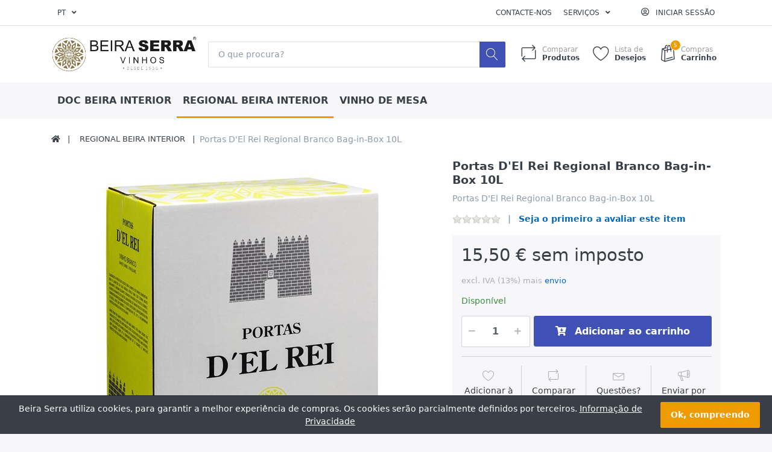

--- FILE ---
content_type: text/html; charset=utf-8
request_url: https://store.cooperativabeiraserra.pt/portas-d-el-rei-regional-branco-bag-in-box-10l
body_size: 15072
content:

<!DOCTYPE html>
<html  id="" lang="pt" dir="ltr" data-pnotify-firstpos1="140">
<head>
	<meta charset="utf-8">
	<title itemprop="name">Beira Serra. Portas D'El Rei Regional Branco Bag-in-Box 10L</title>
	<meta http-equiv="x-ua-compatible" content="ie=edge">
	<meta name="viewport" content="width=device-width, initial-scale=1.0, maximum-scale=1.0, user-scalable=no">
	<meta name="description" content="" />
	<meta name="keywords" content="" />
	<meta name="generator" content="SmartStore.NET 3.2.2.0" />



	



<script>
    try {
        if (typeof navigator === 'undefined') navigator = {};
        html = document.documentElement;
        if (/Edge\/\d+/.test(navigator.userAgent)) { html.className += ' edge' }
        else if ('mozMatchesSelector' in html) { html.className += ' moz' }
        else if (/iPad|iPhone|iPod/.test(navigator.userAgent) && !window.MSStream) { html.className += ' ios' }
        else if ('webkitMatchesSelector' in html) { html.className += ' wkit' };
        html.className += (this.top === this.window ? ' not-' : ' ') + 'framed';
    } catch (e) { }
</script>
<!--[if IE 9]><script>try{html.className+=' ie ie9 iepost8 iepre10'}catch(e){};navigator.isIE=9</script><![endif]-->
<!--[if gt IE 9]><script>try{html.className+=' ie ie10 iepost8'}catch(e){};navigator.isIE=10</script><![endif]-->
<!--[if !IE]>--><script>var ieMode = 0; try { if (document.documentMode) { ieMode = document.documentMode; html.className += ' ie iepost8 ie' + document.documentMode } else { html.className += ' not-ie' }; } catch (e) { }; navigator.isIE = ieMode</script><!-- <![endif]-->

	
	<meta name="accept-language" content="pt-PT"/>


<script>
	window.Res = {
			"Common.Notification": "Alerta",
			"Common.Close": "Fechar",
			"Common.On": "On",
			"Common.OK": "OK",
			"Common.Cancel": "Cancelar",
			"Common.Off": "Off",
			"Products.Longdesc.More": "Mostrar mais",
			"Products.Longdesc.Less": "Mostrar menos",
			"Jquery.Validate.Email": "Introduza um endereço de e-mail válido.",
			"Jquery.Validate.Required": "Este campo é obrigatório.",
			"Jquery.Validate.Remote": "Corrija este campo.",
			"Jquery.Validate.Url": "Introduza um URL válido.",
			"Jquery.Validate.Date": "Introduza uma data válida.",
			"Jquery.Validate.DateISO": "Introduza uma data válida (ISO).",
			"Jquery.Validate.Number": "Introduza um número válido.",
			"Jquery.Validate.Digits": "Introduza dígitos apenas.",
			"Jquery.Validate.Creditcard": "Introduza um número de cartão de crédito válido.",
			"Jquery.Validate.Equalto": "Introduza o mesmo valor novamente.",
			"Jquery.Validate.Maxlength": "Introduza não mais do que {0} caracteres.",
			"Jquery.Validate.Minlength": "Introduza pelo menos {0} caracteres.",
			"Jquery.Validate.Rangelength": "Introduza um valor entre {0} e {1} caracteres.",
			"jquery.Validate.Range": "Introduza um valor entre {0} e {1}.",
			"Jquery.Validate.Max": "Introduza um valor inferior ou igual a {0}.",
			"Jquery.Validate.Min": "Introduza um valor superior ou igual a {0}.",
			"Admin.Common.AreYouSure": "Tem a certeza?",
	};
</script>


	<link href="/Content/vendors/fa5/css/all.css" rel="stylesheet"/>
<link href="/Content/fontastic/fontastic.css" rel="stylesheet"/>
<link href="/Content/vendors/pnotify/css/pnotify.css" rel="stylesheet"/>
<link href="/Content/vendors/pnotify/css/pnotify.mobile.css" rel="stylesheet"/>
<link href="/Content/vendors/pnotify/css/pnotify.buttons.css" rel="stylesheet"/>

<link href="/Themes/Flex/Content/theme.scss" rel="stylesheet" type="text/css" />

	<script src="/Content/vendors/modernizr/modernizr.js"></script>
<script src="/Content/vendors/jquery/jquery-3.4.1.js"></script>





	
	

	
     <link rel="shortcut icon" href="/favicon.ico?v=3.2" />


	<script>jQuery(function () { if (SmartStore.globalization) { SmartStore.globalization.culture = {"name":"pt-PT","englishName":"Portuguese (Portugal)","nativeName":"português (Portugal)","isRTL":false,"language":"pt","numberFormat":{",":" ",".":",","pattern":[1],"decimals":2,"groupSizes":[3],"+":"+","-":"-","NaN":"NaN","negativeInfinity":"-∞","positiveInfinity":"∞","percent":{",":" ",".":",","pattern":[1,1],"decimals":2,"groupSizes":[3],"symbol":"%"},"currency":{",":" ",".":",","pattern":[8,3],"decimals":2,"groupSizes":[3],"symbol":"€"}},"dateTimeFormat":{"calendarName":"Calendário gregoriano","/":"/",":":":","firstDay":0,"twoDigitYearMax":2029,"AM":null,"PM":null,"days":{"names":["domingo","segunda-feira","terça-feira","quarta-feira","quinta-feira","sexta-feira","sábado"],"namesAbbr":["dom","seg","ter","qua","qui","sex","sáb"],"namesShort":["D","S","T","Q","Q","S","S"]},"months":{"names":["janeiro","fevereiro","março","abril","maio","junho","julho","agosto","setembro","outubro","novembro","dezembro",""],"namesAbbr":["jan","fev","mar","abr","mai","jun","jul","ago","set","out","nov","dez",""]},"patterns":{"d":"dd/MM/yyyy","D":"d' de 'MMMM' de 'yyyy","t":"HH:mm","T":"HH:mm:ss","g":"dd/MM/yyyy HH:mm","G":"dd/MM/yyyy HH:mm:ss","f":"d' de 'MMMM' de 'yyyy HH:mm:ss","F":"d' de 'MMMM' de 'yyyy HH:mm:ss","M":"d 'de' MMMM","Y":"MMMM' de 'yyyy","u":"yyyy'-'MM'-'dd HH':'mm':'ss'Z'"}}}; }; });</script>
<meta property='og:site_name' content='Beira Serra' />
<meta property='og:type' content='product' />
<meta property='og:url' content='https://store.cooperativabeiraserra.pt/portas-d-el-rei-regional-branco-bag-in-box-10l' />
<meta property='og:site' content='https://store.cooperativabeiraserra.pt/' />
<meta property='og:title' content='Portas D'El Rei Regional Branco Bag-in-Box 10L' />
<meta property='og:description' content='Portas D'El Rei Regional Branco Bag-in-Box 10L' />
<meta property='twitter:card' content='product' />
<meta property='twitter:title' content='Portas D'El Rei Regional Branco Bag-in-Box 10L' />
<meta property='twitter:description' content='Portas D'El Rei Regional Branco Bag-in-Box 10L' />
<meta property='twitter:image' content='https://store.cooperativabeiraserra.pt/media/image/49/portas-d-el-rei-regional-branco-bag-in-box-10l.jpg' />
<meta property='og:image' content='https://store.cooperativabeiraserra.pt/media/image/49/portas-d-el-rei-regional-branco-bag-in-box-10l.jpg' />
<meta property='og:image:width' content='1283' />
<meta property='og:image:height' content='1600' />


	<script src="/Scripts/smartstore.globalization.adapter.js"></script>


	<!--Powered by SmartStore.NET - https://www.smartstore.com-->
	<!-- Global site tag (gtag.js) - Google Analytics -->
    <script async src="https://www.googletagmanager.com/gtag/js?id=G-BNG9C8PZJR"></script>
    <script>
        window.dataLayer = window.dataLayer || [];
        function gtag() { dataLayer.push(arguments); }
        gtag('js', new Date());

        gtag('config', 'G-BNG9C8PZJR');
    </script>
</head>
<body class="lyt-cols-1"  id="">

	

<div id="page">
    <div class="canvas-blocker canvas-slidable"></div>

    <div class="page-main canvas-slidable">
            <header id="header">
                <div class="menubar-section d-none d-lg-block menubar-light">
                    <div class="container menubar-container">





<nav class="menubar">
    <nav class="menubar-group ml-0">

    <div class="dropdown language-selector">
        <a class="menubar-link" data-toggle="dropdown" aria-haspopup="true" aria-expanded="false" href="#">
			<span>PT</span>
            <i class="fa fa-angle-down"></i>
        </a>
        
        <div class="dropdown-menu" aria-labelledby="dLabel">
                <a href="/changelanguage/2?returnUrl=portas-d-el-rei-regional-branco-bag-in-box-10l" title="portugu&#234;s (Portugal)" rel="nofollow" class="dropdown-item disabled" 
                   data-selected="true" data-abbreviation="Portugu&#234;s">

                        <span class="mr-1 align-text-bottom">
                            <img src = "/Content/images/flags/pt.png" />
                        </span>

                    <span>Portugu&#234;s</span>

                    <span class="abbreviation lrm">(PT)</span>
                </a>
                <a href="/changelanguage/1?returnUrl=portas-d-el-rei-regional-branco-bag-in-box-10l" title="English (United States)" rel="nofollow" class="dropdown-item" 
                   data-selected="false" data-abbreviation="English">

                        <span class="mr-1 align-text-bottom">
                            <img src = "/Content/images/flags/us.png" />
                        </span>

                    <span>English</span>

                    <span class="abbreviation lrm">(EN)</span>
                </a>
        </div>
    </div>
	<script type="text/javascript">
		$(function () {
			$(".language-selector .dropdown-item.disabled").on('click', function (e) {
				e.preventDefault();
            });
        });
	</script>

    </nav>

	<nav class="menubar-group ml-auto">



			<a class="menubar-link" href="/contactus">Contacte-nos</a>




<div class="cms-menu cms-menu-dropdown" data-menu-name="helpandservice">
	<div class="dropdown">
		<a data-toggle="dropdown" aria-haspopup="true" aria-expanded="false" href="#" rel="nofollow" class="menubar-link">
			<span >Servi&#231;os</span>
			<i class="fal fa-angle-down menubar-caret"></i>
		</a>
			<div class="dropdown-menu dropdown-menu-left">
			<a href="/newproducts" class="dropdown-item menu-link">
				<span >Novos produtos</span>
			</a>
			<a href="/recentlyviewedproducts" class="dropdown-item menu-link">
				<span >Produtos recentemente visualizados</span>
			</a>
			<a href="/compareproducts" class="dropdown-item menu-link">
				<span >Comparar produtos</span>
			</a>
					<div class="dropdown-divider"></div>
			<a href="/sobre-ns" class="dropdown-item menu-link">
				<span >Sobre n&#243;s</span>
			</a>
			<a href="/termos-e-condies" class="dropdown-item menu-link">
				<span >Termos e condi&#231;&#245;es</span>
			</a>
	</div>

	</div>
</div>



	</nav>

    <nav class="menubar-group menubar-group--special">
                        
    </nav>

        <nav id="menubar-my-account" class="menubar-group">
            <div class="dropdown">
                <a class="menubar-link"  aria-haspopup="true" aria-expanded="false" href="/login?returnUrl=%2Fportas-d-el-rei-regional-branco-bag-in-box-10l" rel="nofollow">
                    <i class="fal fa-user-circle menubar-icon"></i>

                        <span>Iniciar sessão</span>
                </a>

            </div>



        </nav>

</nav>




                    </div>
                </div>
                <div class="shopbar-section shopbar-light"> 
                    <div class="container shopbar-container">

<div class="shopbar">
	<div class="shopbar-col-group shopbar-col-group-brand">
		<!-- LOGO -->
		<div class="shopbar-col shop-logo">

<a href="/" class="brand">          
        <img src='//store.cooperativabeiraserra.pt/media/image/73/0000073.png' 
            alt="Beira Serra" 
            title="Beira Serra"
			class="img-fluid"
            width="953"
            height="237" />
</a>

		</div>

		<!-- SEARCH -->
		<div class="shopbar-col shopbar-search">

<form action="/search" class="instasearch-form" method="get">
	<input type="text"
			class="instasearch-term form-control"
			name="q"
			placeholder="O que procura?"
		    data-instasearch="true"
			data-minlength="2"
			data-showthumbs="true"
			data-url="/instantsearch"
            data-origin="Search/Search"
			 autocomplete="off" />

	<button type="submit" class="btn btn-primary btn-icon instasearch-button" title="Pesquisar">
		<i class="icm icm-magnifier instasearch-icon"></i>
	</button>

	<div class="instasearch-drop">
		<div class="instasearch-drop-body clearfix"></div>
	</div>


</form>
		</div>
	</div>

	<div class="shopbar-col-group shopbar-col-group-tools">
		<!-- TOOLS -->


<div class="shopbar-col shopbar-tools" data-summary-href="/ShoppingCart/CartSummary?cart=True&amp;wishlist=True&amp;compare=True">

	<!-- Hamburger Menu -->
	<div class="shopbar-tool d-lg-none" id="shopbar-menu">
		<a class="shopbar-button" href="#" data-toggle="offcanvas" data-autohide="true" data-placement="left" data-fullscreen="false" data-disablescrolling="true" data-target="#offcanvas-menu">
			<span class="shopbar-button-icon">
				<i class="icm icm-menu"></i>
			</span>
			<span class="shopbar-button-label-sm">
				Menu
			</span>
		</a>
	</div>



	<!-- User -->
	<div class="shopbar-tool d-lg-none" id="shopbar-user">
		<a class="shopbar-button" href="/login?returnUrl=%2Fportas-d-el-rei-regional-branco-bag-in-box-10l">
			<span class="shopbar-button-icon">
				<i class="icm icm-user"></i>
			</span>
			<span class="shopbar-button-label-sm">
				Iniciar sessão
			</span>
		</a>
	</div>

		<div class="shopbar-tool" id="shopbar-compare" data-target="#compare-tab">
			<a href="/compareproducts"  class="shopbar-button navbar-toggler" data-toggle="offcanvas" data-summary-href="/ShoppingCart/CartSummary?compare=True"
			   data-autohide="true" data-placement="right" data-fullscreen="false" data-disablescrolling="true" data-target="#offcanvas-cart">
				<span class="shopbar-button-icon">
					<i class="icm icm-repeat"></i>
					<span class='badge badge-pill label-cart-amount badge-warning' style="display:none" data-bind-to="CompareItemsCount">0</span>
				</span>
				<span class="shopbar-button-label">
					<span>Comparar</span><br />
					<strong>Produtos</strong>
				</span>
				<span class="shopbar-button-label-sm">
					Comparar
				</span>
			</a>
		</div>

		<div class="shopbar-tool" id="shopbar-wishlist" data-target="#wishlist-tab">
			<a href="/wishlist" class="shopbar-button navbar-toggler" data-toggle="offcanvas" data-summary-href="/ShoppingCart/CartSummary?wishlist=True"
				data-autohide="true" data-placement="right" data-fullscreen="false" data-disablescrolling="true" data-target="#offcanvas-cart">
				<span class="shopbar-button-icon">
					<i class="icm icm-heart"></i>
					<span class='badge badge-pill label-cart-amount badge-warning' style="display:none" data-bind-to="WishlistItemsCount">0</span>
				</span>
				<span class="shopbar-button-label">
					<span>Lista de</span><br />
					<strong>Desejos</strong>
				</span>
				<span class="shopbar-button-label-sm">
					Lista de Desejos
				</span>
			</a>
		</div>

		<div class="shopbar-tool" id="shopbar-cart" data-target="#cart-tab">
			<a href="/cart" class="shopbar-button navbar-toggler" data-toggle="offcanvas" data-summary-href="/ShoppingCart/CartSummary?cart=True"
			   data-autohide="true" data-placement="right" data-fullscreen="false" data-disablescrolling="true" data-target="#offcanvas-cart">
				<span class="shopbar-button-icon">
					<i class="icm icm-bag"></i>
					<span class='badge badge-pill label-cart-amount badge-warning' style="display:none" data-bind-to="CartItemsCount">
						0
					</span>
				</span>
				<span class="shopbar-button-label">
					<span>Compras</span><br />
					<strong>Carrinho</strong>
				</span>
				<span class="shopbar-button-label-sm">
					Carrinho
				</span>
			</a>
		</div>



</div>



	</div>
</div>
                    </div>
                </div>
                <div class="megamenu-section d-none d-lg-block">
                    <nav class='navbar navbar-light'>
                        <div class="container megamenu-container">



<div class="megamenu simple">



<div class="cms-menu cms-menu-navbar" data-menu-name="main">
    <div class="megamenu-nav megamenu-nav--prev alpha">
	    <a href="#" class="megamenu-nav-btn btn btn-icon"><i class="far fa-chevron-left"></i></a>
    </div>

    <ul class="navbar-nav flex-row flex-nowrap" 
        data-selected-entity-id="0"
        data-current-category-id="0" 
        data-current-product-id="26"
        data-current-manufacturer-id="0">

            <li class="nav-item" id="main-nav-item-300774" data-id="300774">
                <a href="/vinhos-do" class="nav-link menu-link">
					<span >DOC BEIRA INTERIOR</span>
                </a>
            </li>
            <li class="nav-item selected" id="main-nav-item-300775" data-id="300775">
                <a href="/vinhos-igp" class="nav-link menu-link">
					<span >REGIONAL BEIRA INTERIOR</span>
                </a>
            </li>
            <li class="nav-item" id="main-nav-item-300776" data-id="300776">
                <a href="/vinhos-mesa" class="nav-link menu-link">
					<span >VINHO DE MESA</span>
                </a>
            </li>

    </ul>

    <div class="megamenu-nav megamenu-nav--next omega">
	    <a href="#" class="megamenu-nav-btn btn btn-icon"><i class="far fa-chevron-right"></i></a>
    </div>
</div>
</div>

<div class="megamenu-dropdown-container simple">
        <div id="dropdown-menu-300774" data-id="300774">
            <div class='dropdown-menu'></div>
        </div>
        <div id="dropdown-menu-300775" data-id="300775">
            <div class='dropdown-menu'></div>
        </div>
        <div id="dropdown-menu-300776" data-id="300776">
            <div class='dropdown-menu'></div>
        </div>

</div>


<script type="text/javascript">
    $(function () {
        $(".megamenu-container").megaMenu();
    });
</script>    
						</div>
					</nav>
				</div>
			</header>

        <div id="content-wrapper">

            <section id="content" class="container">


<div class="breadcrumb-container d-none d-md-flex flex-wrap">
	<ol class="breadcrumb" itemscope itemtype="http://schema.org/BreadcrumbList">
		<li class="breadcrumb-item" itemprop="itemListElement" itemscope itemtype="http://schema.org/ListItem">
			<a href="/" title="Top" itemprop="item">
				<meta itemprop="name" content="Página inicial">
				<meta itemprop="position" content="1">
				<i class="fa fa-home"></i>
			</a>
		</li>
			<li class="breadcrumb-item" itemprop="itemListElement" itemscope itemtype="http://schema.org/ListItem">
					<a href="/vinhos-igp" title="REGIONAL BEIRA INTERIOR" itemprop="item">
						<meta itemprop="position" content="2">
						<span itemprop="name" dir="auto">REGIONAL BEIRA INTERIOR</span>
					</a>
			</li>
	</ol>
    <div class="breadcrumb-item active">
        <span>Portas D&#39;El Rei Regional Branco Bag-in-Box 10L</span>
    </div>
</div>




                <div id="content-body" class="row">


					<div id="content-center" class="col-lg-12">



<div class="page product-details-page">


	<article class="pd page-body" itemscope itemtype="http://schema.org/Product">
		<div id="main-update-container" class="update-container" data-url="/Product/UpdateProductDetails?productId=26&amp;bundleItemId=0">
<form action="/portas-d-el-rei-regional-branco-bag-in-box-10l" id="pd-form" method="post">			<!-- Top Content: Picture, Description, Attrs, Variants, Bundle Items, Price etc. -->
				<section class="row pd-section pd-section-top">
					<!-- Picture -->
					<div class="col-12 col-md-6 col-lg-7 pd-data-col">

						
                        <div id="pd-gallery-container">



<div id="pd-gallery-container-inner">
	<div id="pd-gallery" class="gal-box mb-3">
		<!-- Thumbnail navigation -->
		<div class="gal-nav-cell gal-nav-hidden">
			<div class="gal-nav">
				<div class="gal-list">
					<div class="gal-track" itemscope itemtype="http://schema.org/ImageGallery">
							<figure class="gal-item" itemprop="associatedMedia" itemscope itemtype="http://schema.org/ImageObject">
								<a class="gal-item-viewport"
								   itemprop="contentUrl"
								   href="//store.cooperativabeiraserra.pt/media/image/49/portas-d-el-rei-regional-branco-bag-in-box-10l.jpg"
								   data-width="1283"
								   data-height="1600"
								   data-medium-image="//store.cooperativabeiraserra.pt/media/image/49/portas-d-el-rei-regional-branco-bag-in-box-10l.jpg?size=600"
								   title="Portas D'El Rei Regional Branco Bag-in-Box 10L, Imagem 1 larga"
								   data-picture-id="49">
									<img class="gal-item-content" src="//store.cooperativabeiraserra.pt/media/image/49/portas-d-el-rei-regional-branco-bag-in-box-10l.jpg?size=70" alt="Imagem de Portas D'El Rei Regional Branco Bag-in-Box 10L, Imagem 1" />
								</a>
							</figure>
					</div>

				</div>
			</div>
		</div>
		<!-- Picture -->
		<div class="gal-cell">
			<div class="gal">
						<div class="gal-item">
							<a class="gal-item-viewport" href="//store.cooperativabeiraserra.pt/media/image/49/portas-d-el-rei-regional-branco-bag-in-box-10l.jpg" data-thumg-image="//store.cooperativabeiraserra.pt/media/image/49/portas-d-el-rei-regional-branco-bag-in-box-10l.jpg?size=70" data-medium-image="//store.cooperativabeiraserra.pt/media/image/49/portas-d-el-rei-regional-branco-bag-in-box-10l.jpg?size=600" title="Portas D&#39;El Rei Regional Branco Bag-in-Box 10L" data-picture-id="49">
								<img class="gal-item-content"
									 src="//store.cooperativabeiraserra.pt/media/image/49/portas-d-el-rei-regional-branco-bag-in-box-10l.jpg?size=600"
									 data-zoom="//store.cooperativabeiraserra.pt/media/image/49/portas-d-el-rei-regional-branco-bag-in-box-10l.jpg"
									 data-zoom-width="1283"
									 data-zoom-height="1600"
									 alt="Imagem de Portas D&#39;El Rei Regional Branco Bag-in-Box 10L"
									 title="Portas D&#39;El Rei Regional Branco Bag-in-Box 10L" 
                                     itemprop="image" />
							</a>
						</div>
			</div>
		</div>
	</div>
</div>


						</div>
                        


					</div>
					<!-- Sidebar: Info, Price, Buttons etc. -->
					<aside class="col-12 col-md-6 col-lg-5 pd-info-col zoom-window-container">


						<!-- Title/Brand/ReviewSummary -->



<div class="pd-info pd-group">
	<!-- Brand -->

	<!-- Title -->
	<div class="page-title">
		<h1  class="pd-name pd-name-sm" itemprop="name">
Portas D'El Rei Regional Branco Bag-in-Box 10L		</h1>
	</div>

	<!-- Short description -->
		<div  class="pd-description" itemprop="description">
			Portas D'El Rei Regional Branco Bag-in-Box 10L
		</div>
</div>

<!-- Review Overview -->



<div class="pd-review-summary pd-group" >
	
	<div class="pd-rating-box">
		<div class="rating">
			<div style="width: 0%"></div>
		</div>
	</div>

	
	<span class="pd-review-link">
			<a href="/Product/Reviews/26">Seja o primeiro a avaliar este item</a>
	</span>
</div>





						<!-- Bundle Items -->

							<!-- Product attributes (SKU, EAN, Weight etc.) -->
							<div class="pd-attrs-container" data-partial="Attrs">


							</div>
							<!-- Offer box -->

<div class="pd-offer" itemprop="offers" itemscope itemtype="http://schema.org/Offer">
	<meta itemprop="itemCondition" content="http://schema.org/NewCondition" />

			<div class="pd-offer-price-container" data-partial="Price">



<div class="pd-offer-price">
		<!-- Current price -->
		<div class="pd-group clearfix">
			<div class="row sm-gutters pd-price-group">
				<div class="col-auto pd-price-block">
						<meta itemprop="priceCurrency" content="EUR" />
										<div class="pd-price">
							<meta itemprop="price" content="15.50" />

                        <span class="">
                            15,50 € sem imposto
                        </span>
					</div>
				</div>
			</div>

			<!-- Regular price -->
            


		</div>
		<!-- Tier prices -->
            <div class="pd-tierprices">

            </div>
		<!-- Pangv & legal info -->
			<div class="pd-group">
									<div class="pd-legalinfo">
						excl. IVA (13%) mais <a href="/shippinginfo">envio</a> 
					</div>
			</div>
</div>
			</div>

	<div class="pd-stock-info-container" data-partial="Stock">



<div class="pd-stock-info pd-group">
			<meta itemprop="availability" content="http://schema.org/InStock" />
		<div class="pd-stock pd-instock">Dispon&#237;vel</div>


</div>
	</div>



	<div class="pd-offer-actions-container" data-partial="OfferActions">



<div class="row pd-offer-actions">
				<div class="col pd-offer-action-qty">
					


<div class="qty-input">
<input class="form-control form-control-lg" data-max="10000" data-min="1" data-postfix="" data-step="1" data-val="true" data-val-number="The field &#39;EnteredQuantity&#39; must be a number." id="addtocart_26_AddToCart_EnteredQuantity" name="addtocart_26.AddToCart.EnteredQuantity" type="text" value="1" /></div>
				</div>
			<div class="col flex-grow-1">
				<a class="btn btn-primary btn-lg btn-block btn-add-to-cart ajax-cart-link"
					href="#"
					rel="nofollow"
					data-href='/cart/addproduct/26/1'
					data-form-selector="#pd-form"
					data-type="cart"
					data-action="add"
					data-toggle="offcanvas" data-target="#offcanvas-cart">
					<i class="fa fa-cart-arrow-down"></i>
					<span>Adicionar ao carrinho</span>
				</a>
			</div>
</div>
	</div>
	



<div class="pd-actions-container">

		<div class="row sm-gutters pd-actions">
				<div class="col-3 pd-action-item" >
						<a data-href='/cart/addproduct/26/2' data-form-selector="#pd-form"
						   title="Adicionar &#224; lista de desejos"
						   href="#"
						   class="pd-action-link pd-action-link-special ajax-cart-link action-add-to-wishlist"
						   rel="nofollow"
						   data-type="wishlist"
						   data-action="add">
							<i class="pd-action-icon icm icm-heart"></i>
								<span class="pd-action-label">Adicionar &#224; lista</span>
						</a>
				</div>
				<div class="col-3 pd-action-item" >
						<a data-href='/Catalog/AddProductToCompare/26' 
						   title="Adicionar &#224; lista para comparar"
						   href="#"
						   class="pd-action-link pd-action-link-special action-compare ajax-cart-link"
						   rel="nofollow"
						   data-type="compare"
						   data-action="add">
							<i class="pd-action-icon icm icm-repeat"></i>
								<span class="pd-action-label">Comparar</span>
						</a>
				</div>
				<div class="col-3 pd-action-item" >
						<a class="pd-action-link action-ask-question" href="/Product/AskQuestion/26" rel="nofollow" title="Quest&#245;es sobre o produto?">
							<i class="pd-action-icon icm icm-envelope"></i>
								<span class="pd-action-label">Quest&#245;es?</span>
						</a>
				</div>
				<div class="col-3 pd-action-item" >
						<a class="pd-action-link action-bullhorn" href="/Product/EmailAFriend/26" rel="nofollow">
							<i class="pd-action-icon icm icm-bullhorn"></i>
								<span class="pd-action-label">Enviar por e-mail a amigo</span>
						</a>
				</div>
		</div>
</div>



</div>

						<!-- social share -->
							<div class="pd-share d-flex justify-content-center mt-3">
								<!-- AddThis Button BEGIN --><div class="addthis_toolbox addthis_default_style addthis_32x32_style"><a class="addthis_button_preferred_1"></a><a class="addthis_button_preferred_2"></a><a class="addthis_button_preferred_3"></a><a class="addthis_button_preferred_4"></a><a class="addthis_button_compact"></a><a class="addthis_counter addthis_bubble_style"></a></div><script type="text/javascript">var addthis_config = {"data_track_addressbar":false};</script><script type="text/javascript" src="//s7.addthis.com/js/300/addthis_widget.js#pubid=ra-50f6c18f03ecbb2f"></script><!-- AddThis Button END -->
							</div>



					</aside>
				</section>
</form>		</div>

		<!-- Bottom Content: Full Description, Specification, Review etc. -->
		<section class="pd-section pd-section-bottom">
                <!-- Tabs -->

<div class="pd-tabs tabbable nav-responsive" id="pd-tabs" data-breakpoint="&lt;md">
	<ul class="nav nav-tabs nav-tabs-line">
		<li class="nav-item"><a href="#pd-tabs-1" data-toggle="tab" data-loaded="true" class="nav-link active"><span class="tab-caption">Descri&#231;&#227;o</span><span class="nav-link-summary">Portas D&#39;El Rei Regional Branco Bag-in-Box 10L , &#193;lcool Volume 12,5%</span></a></li><li class="nav-item"><a href="#pd-tabs-2" data-toggle="tab" data-loaded="true" class="nav-link" class="clearfix"><span class="tab-caption">Classifica&#231;&#245;es</span><span class="ml-2 badge badge-secondary">0</span></a></li>
	</ul><div class="tab-content">
		<div class="tab-content-header">
				<a href="javascript:void()" class="btn btn-success btn-no-border btn-icon offcanvas-closer rounded-0" title="Fechar">
		<i class="fa fa-2x fa-lg fa-angle-left"></i>
	</a>


		</div><div class="tab-pane active" role="tabpanel" id="pd-tabs-1">
			<div  itemprop='description' class='text-body html-editor-content'><div class='more-less' data-max-height='260'><div class='more-block'>Portas D'El Rei Regional Branco Bag-in-Box 10L , Álcool Volume 12,5%</div></div></div>

		</div><div class="tab-pane" role="tabpanel" id="pd-tabs-2">
				<p class="mb-4">
			<a class="btn btn-warning" href="/Product/Reviews/26">
				<span>Escrever uma avaliação</span>
			</a>
	</p>



	<p class="text-muted">Ainda não existem classificações</p>


		</div>
	</div><input type='hidden' class='loaded-tab-name' name='LoadedTabs' value='#pd-tabs-1' />
	<input type='hidden' class='loaded-tab-name' name='LoadedTabs' value='#pd-tabs-2' />

</div><script>$(function() { $('#pd-tabs').responsiveNav(); })</script>






                <!-- Tags -->

                <!-- Related products -->
                <!-- Products also purchased -->


   
<div class="pd-also-purchased block block-boxed mb-3">
    <div class="block-title">
        <h3>Clientes que compraram este item também compraram</h3>
    </div>
    <div class="block-body pt-0">
		<div class="artlist-carousel">







	<div id="artlist-7229595858" class='artlist artlist-grid artlist-4-cols'>



<article class="art" data-id="11">
    <div class="art-picture-block">
            <a class='art-picture img-center-container' href="/beira-serra-tinto-0-375" title="Mostrar informa&#231;&#245;es para Beira Serra Tinto 0,375" >
                <img src="//store.cooperativabeiraserra.pt/media/image/132/beira-serra-tinto-0-375.jpg?size=250" alt="Imagem de Beira Serra Tinto 0,375" title="Mostrar informa&#231;&#245;es para Beira Serra Tinto 0,375" />
            </a>
    </div>




    <h3  class="art-name">
        <a href="/beira-serra-tinto-0-375" title="Beira Serra Tinto 0,375">
            <span>Beira Serra Tinto 0,375</span>
        </a>
    </h3>



    <div class="pd-stock-info-container" data-partial="BundleItemStock">



<div class="pd-stock-info pd-group">
            <meta itemprop="availability" content="http://schema.org/InStock" />
            <div class="pd-stock pd-instock">Dispon&#237;vel</div>



</div>
    </div>





	<div class="art-price-block">
		<span class="art-price">
            1,30 € sem imposto
		</span>


	</div>













</article>




<article class="art" data-id="37">
    <div class="art-picture-block">
            <a class='art-picture img-center-container' href="/beira-serra-reserva-doc-branco-0-75" title="Mostrar informa&#231;&#245;es para Beira Serra Reserva DOC Branco 0,75" >
                <img src="//store.cooperativabeiraserra.pt/media/image/40/beira-serra-reserva-doc-branco-0-75.jpg?size=250" alt="Imagem de Beira Serra Reserva DOC Branco 0,75" title="Mostrar informa&#231;&#245;es para Beira Serra Reserva DOC Branco 0,75" />
            </a>
    </div>




    <h3  class="art-name">
        <a href="/beira-serra-reserva-doc-branco-0-75" title="Beira Serra Reserva DOC Branco 0,75">
            <span>Beira Serra Reserva DOC Branco 0,75</span>
        </a>
    </h3>



    <div class="pd-stock-info-container" data-partial="BundleItemStock">



<div class="pd-stock-info pd-group">
            <meta itemprop="availability" content="http://schema.org/InStock" />
            <div class="pd-stock pd-instock">Dispon&#237;vel</div>



</div>
    </div>





	<div class="art-price-block">
		<span class="art-price">
            7,15 € sem imposto
		</span>


	</div>













</article>

	</div>


		</div>
    </div>
</div>
		</section>
	</article>



	



<div class="product-grid recently-viewed-product-grid block block-boxed">
	<div class="block-title">
		<h3>Produtos visualizados recentemente</h3>
	</div>
	<div class="block-body pt-0">
		<div class="artlist-carousel">







	<div id="artlist-8228719472" class='artlist artlist-grid artlist-4-cols'>



<article class="art" data-id="26">
    <div class="art-picture-block">
            <a class='art-picture img-center-container' href="/portas-d-el-rei-regional-branco-bag-in-box-10l" title="Mostrar informa&#231;&#245;es para Portas D&#39;El Rei Regional Branco Bag-in-Box 10L" >
                <img src="//store.cooperativabeiraserra.pt/media/image/49/portas-d-el-rei-regional-branco-bag-in-box-10l.jpg?size=250" alt="Imagem de Portas D&#39;El Rei Regional Branco Bag-in-Box 10L" title="Mostrar informa&#231;&#245;es para Portas D&#39;El Rei Regional Branco Bag-in-Box 10L" />
            </a>
    </div>




<div class="art-brand">
			<span >PORTAS D'EL REI</span>
</div>




    <h3  class="art-name">
        <a href="/portas-d-el-rei-regional-branco-bag-in-box-10l" title="Portas D&#39;El Rei Regional Branco Bag-in-Box 10L">
            <span>Portas D'El Rei Regional Branco Bag-in-Box 10L</span>
        </a>
    </h3>



    <div class="pd-stock-info-container" data-partial="BundleItemStock">



<div class="pd-stock-info pd-group">
            <meta itemprop="availability" content="http://schema.org/InStock" />
            <div class="pd-stock pd-instock">Dispon&#237;vel</div>



</div>
    </div>





	<div class="art-price-block">
		<span class="art-price">
            15,50 € sem imposto
		</span>


	</div>













</article>

	</div>


		</div>
	</div>
</div>


</div>

<script>
    $(function () {
        var settings = {
            galleryStartIndex: 0,
            enableZoom: toBool('True')
        };
		
    	$('#pd-form').productDetail(settings);
    });
</script>


					</div>



                </div>
            </section>
        </div>



            <footer id="footer" class="footer-light">





	<div class="footer-social-wrapper">
		<div class="container footer-social">
			<div class="row">
				<div class="col text-center">
						<a href="https://pt-pt.facebook.com/beiraserravinhos/" target="_blank" class="btn x-btn-secondary btn-circle btn-social btn-brand-facebook-f">
							<i class="fab fa-facebook-f"></i>
						</a>
				</div>
			</div>
		</div>
	</div>

<div class="footer-main-wrapper">
	<div class="container footer-main">
		<div class="row sm-gutters">

			<div class="col-md-3">
				<nav class="footer-links nav-collapsible">
					<h4 class="footer-title nav-toggler collapsed" data-toggle="collapse" data-target="#footer-info" aria-controls="footer-info" aria-expanded="false">
                        Informações
                    </h4>
					<div class="collapse nav-collapse" id="footer-info">


<div class="cms-menu cms-menu-linklist" data-menu-name="footerinformation">
    <ul class="list-unstyled">
            <li>
                <a href="/newproducts" class="menu-link">
                    <span >Novos produtos</span>
                </a>
            </li>
            <li>
                <a href="/recentlyviewedproducts" class="menu-link">
                    <span >Produtos recentemente visualizados</span>
                </a>
            </li>
            <li>
                <a href="/compareproducts" class="menu-link">
                    <span >Comparar produtos</span>
                </a>
            </li>
    </ul>
</div>
					</div>
				</nav>
			</div>

			<div class="col-md-3">
				<nav class="footer-links nav-collapsible">
					<h4 class="footer-title nav-toggler collapsed" data-toggle="collapse" data-target="#footer-service" aria-controls="footer-service" aria-expanded="false">
                        <span class="d-none d-md-block">Serviço</span>
                        <span class="d-md-none">Serviço</span>
                    </h4>
					<div class="collapse nav-collapse" id="footer-service">


<div class="cms-menu cms-menu-linklist" data-menu-name="footerservice">
    <ul class="list-unstyled">
            <li>
                <a href="/contactus" class="menu-link">
                    <span >Contacte-nos</span>
                </a>
            </li>
    </ul>
</div>
					</div>
				</nav>
			</div>

			<div class="col-md-3">
				<nav class="footer-links company nav-collapsible">
					<h4 class="footer-title nav-toggler collapsed" data-toggle="collapse" data-target="#footer-company" aria-controls="footer-company" aria-expanded="false">
                        <span class="d-none d-md-block">Empresa</span>
                        <span class="d-md-none">Empresa</span>
                    </h4>
					<div class="collapse nav-collapse" id="footer-company">


<div class="cms-menu cms-menu-linklist" data-menu-name="footercompany">
    <ul class="list-unstyled">
            <li>
                <a href="/sobre-ns" class="menu-link">
                    <span >Sobre n&#243;s</span>
                </a>
            </li>
            <li>
                <a href="/termos-e-condies" class="menu-link">
                    <span >Termos e condi&#231;&#245;es</span>
                </a>
            </li>
            <li>
                <a href="/poltica-de-proteo-de-dados-loja-online" class="menu-link">
                    <span >Pol&#237;tica de privacidade</span>
                </a>
            </li>
            <li>
                <a href="/politica-de-cookies" class="menu-link">
                    <span >Politica de Cookies</span>
                </a>
            </li>
            <li>
                <a href="http://www.livroreclamacoes.pt/inicio" class="menu-link">
                    <span >Livro de Reclama&#231;&#245;es Online</span>
                </a>
            </li>
    </ul>
</div>
					</div>
				</nav>
			</div>

			<div class="col-md-3">

				
					<div class="footer-newsletter nav-collapsible" data-subscription-url="/Newsletter/Subscribe">
						<h4 class="footer-title nav-toggler collapsed" data-toggle="collapse" data-target="#footer-newsletter" aria-controls="footer-newsletter" aria-expanded="false">Subscrever a newsletters</h4>
						<div class="collapse nav-collapse" id="footer-newsletter">
							<div id="newsletter-subscribe-block">
								<div class="input-group has-icon mb-2">
									<input class="form-control" id="newsletter-email" name="NewsletterEmail" placeholder="E-mail" type="text" value="" />
									<span class="input-group-icon text-muted">
										<i class="fa fa-envelope"></i>
									</span>
									<div class="input-group-append">
										<button id="newsletter-subscribe-button" class="btn btn-primary btn-icon" title="Submeter">
											<i class="fa fa-angle-right"></i>
										</button>
									</div>
								</div>

								<div class="d-none d-lg-block">
									<div class="form-inline">
										<div class="form-check form-check-inline">
											<input class="form-check-input" type="radio" id="newsletter-subscribe" value="newsletter-subscribe" name="optionsRadios" checked="checked">
											<label class="form-check-label" for="newsletter-subscribe">
												<span>Subscrever</span>
											</label>
										</div>

										<div class="form-check form-check-inline">
											<input class="form-check-input" type="radio" id="newsletter-unsubscribe" value="newsletter-unsubscribe" name="optionsRadios">
											<label class="form-check-label" for="newsletter-unsubscribe">
												<span>Cancelar subscrição</span>
											</label>
										</div>
									</div>
								</div>






<div class="form-group row">
	<div class="col form-control-plaintext">
		<div class="form-check">
			<input class="form-check-input" id="GdprConsent" name="GdprConsent" type="checkbox" value="true" /><input name="GdprConsent" type="hidden" value="false" />
			<label class="form-check-label" for="GdprConsent">
				Eu concordo com a <a href="/poltica-de-proteo-de-dados-loja-online">Política de privacidade</a>. 
			</label>
		</div>
		<span class="field-validation-valid" data-valmsg-for="GdprConsent" data-valmsg-replace="true"></span>
	</div>
</div>	


								<span class="field-validation-valid" data-valmsg-for="NewsletterEmail" data-valmsg-replace="true"></span>
							</div>
							<div id="newsletter-result-block" class="alert alert-success d-none"></div>
						</div>
					</div>



			</div>
		</div>
        <div class="row">
            <div class="col-sm-12">
                <img src="/Content/payments.png" height="30" />
            </div>
		</div>
	</div>
</div>



<div class="footer-bottom-wrapper">
	<div class="container footer-bottom">
		<div class="row sm-gutters">
			
				<div class="col pb-1 pb-sm-0">
					* Todos os preços excl. IVA, mais <a href="/shippinginfo">envio</a>
				</div>


			<div class="col text-sm-right">
				Direitos de autor © 2026 Beira Serra. Todos os direitos reservados.
			</div>
		</div>
	</div>
</div>
			</footer>


    </div>

	<a href="#" id="scroll-top" class="d-flex align-items-center justify-content-center shadow-sm">
		<i class="fa fa-lg fa-angle-up"></i>
	</a>
</div>



 





<form action="/Common/SetCookieConsentBadge" data-ajax="true" data-ajax-complete="OnConsented" data-ajax-method="POST" id="form0" method="post">	<div class="cookie-consent-panel-message fade show">
		<div class="d-flex">
			<div class="align-self-center pr-3">
				Beira Serra utiliza cookies, para garantir a melhor experiência de compras. Os cookies serão parcialmente definidos por terceiros. <a href='/poltica-de-proteo-de-dados-loja-online'>Informação de Privacidade</a>
			</div>
			<div class="align-self-center ml-auto">
				<button type="submit" class="btn btn-warning">Ok, compreendo</button>
			</div>
		</div>
	</div>
</form>
<script>
    function OnConsented() {
		$('.cookie-consent-panel-message').hide();
    };
</script>



	<!-- Root element of PhotoSwipe -->
	<div id="pswp" class="pswp" tabindex="-1" role="dialog" aria-hidden="true">
		<div class="pswp__bg"></div>
		<div class="pswp__scroll-wrap">
			<div class="pswp__container">
				<div class="pswp__item"></div>
				<div class="pswp__item"></div>
				<div class="pswp__item"></div>
			</div>
			<div class="pswp__ui pswp__ui--hidden">
				<div class="pswp__top-bar clearfix">
					<div class="pswp__counter"></div>
					<div class="pswp__zoom-controls">
						<button class="pswp__button pswp-action pswp__button--zoom" title="Zoom in/out"></button>
						<button class="pswp__button pswp-action pswp__button--fs" title="Toggle fullscreen"></button>
					</div>
					<button class="pswp__button pswp__button--close" title="Close (Esc)">&#215;</button>
					<!-- Preloader demo http://codepen.io/dimsemenov/pen/yyBWoR -->
					<!-- element will get class pswp__preloader--active when preloader is running -->
					<div class="pswp__preloader">
						<div class="pswp__preloader__icn">
							<div class="pswp__preloader__cut">
								<div class="pswp__preloader__donut"></div>
							</div>
						</div>
					</div>
				</div>
				
				<button class="pswp__button pswp-arrow pswp__button--arrow--left" title="Previous (arrow left)"></button>
				<button class="pswp__button pswp-arrow pswp__button--arrow--right" title="Next (arrow right)"></button>
				<div class="pswp__caption">
					<div class="pswp__caption__center"></div>
				</div>
			</div>
		</div>
	</div>

	<aside id="offcanvas-menu" class="offcanvas offcanvas-overlay offcanvas-left offcanvas-shadow" data-blocker="true" data-overlay="true">
        <div class="offcanvas-content">
            <div id="menu-container" 
                 data-url-home="/Catalog/OffCanvasMenu" 
                 data-url-item="/Catalog/OffCanvasMenuCategories"
                 data-url-manufacturer="/Catalog/OffCanvasMenuManufacturers"
				 data-public-store-navigation-allowed="true">
                <!-- AJAX -->
            </div>
        </div>
	</aside>

	<aside id="offcanvas-cart" class="offcanvas offcanvas-lg offcanvas-overlay offcanvas-right offcanvas-shadow" data-lg="true" data-blocker="true" data-overlay="true">
		<div class="offcanvas-content">
			


<div class="offcanvas-cart-header offcanvas-tabs">
    <ul class="nav nav-tabs nav-tabs-line row no-gutters" role="tablist">
            <li class="nav-item col">
                <a id="cart-tab" class="nav-link" data-toggle="tab" href="#occ-cart" role="tab" data-url="/ShoppingCart/OffCanvasShoppingCart">
                    <span class="title">Carrinho de Compras</span>
                    <span class="badge badge-pill label-cart-amount badge-warning" data-bind-to="CartItemsCount" style="display:none">0</span>
                </a>
            </li>

            <li class="nav-item col">
                <a id="wishlist-tab" class="nav-link" data-toggle="tab" href="#occ-wishlist" role="tab" data-url="/ShoppingCart/OffCanvasWishlist">
                    <span class="title">Lista de Desejos</span>
                    <span class="badge badge-pill label-cart-amount badge-warning" data-bind-to="WishlistItemsCount" style="display:none">0</span>
                </a>
            </li>

            <li class="nav-item col">
                <a id="compare-tab" class="nav-link" data-toggle="tab" href="#occ-compare" role="tab" data-url="/Catalog/OffCanvasCompare">
                    <span class="title">Comparar</span>
                    <span class="badge badge-pill label-cart-amount badge-warning" data-bind-to="CompareItemsCount" style="display:none">0</span>
                </a>
            </li>
    </ul>
</div>

<div class="offcanvas-cart-content">
	<div class="tab-content">
			<div class="tab-pane fade" id="occ-cart" role="tabpanel"></div>

			<div class="tab-pane fade" id="occ-wishlist" role="tabpanel"></div>

			<div class="tab-pane fade" id="occ-compare" role="tabpanel"></div>
	</div>
</div>

		</div>
	</aside>



	
	<script src="/Content/vendors/underscore/underscore.js"></script>
<script src="/Content/vendors/underscore/underscore.string.js"></script>
<script src="/Content/vendors/jquery/jquery.addeasing.js"></script>
<script src="/Content/vendors/jquery-ui/effect.js"></script>
<script src="/Content/vendors/jquery-ui/effect-shake.js"></script>
<script src="/Content/vendors/jquery/jquery.unobtrusive-ajax.js"></script>
<script src="/Content/vendors/jquery/jquery.validate.js"></script>
<script src="/Content/vendors/jquery/jquery.validate.unobtrusive.js"></script>
<script src="/Content/vendors/jquery/jquery.ba-outside-events.js"></script>
<script src="/Content/vendors/jquery/jquery.scrollTo.js"></script>
<script src="/Content/vendors/moment/moment.js"></script>
<script src="/Content/vendors/datetimepicker/js/tempusdominus-bootstrap-4.js"></script>
<script src="/Content/vendors/select2/js/select2.js"></script>
<script src="/Content/vendors/pnotify/js/pnotify.js"></script>
<script src="/Content/vendors/pnotify/js/pnotify.mobile.js"></script>
<script src="/Content/vendors/pnotify/js/pnotify.buttons.js"></script>
<script src="/Content/vendors/pnotify/js/pnotify.animate.js"></script>
<script src="/Content/vendors/slick/slick.js"></script>
<script src="/Content/vendors/touchspin/jquery.bootstrap-touchspin.js"></script>
<script src="/Content/vendors/aos/js/aos.js"></script>
<script src="/Content/bs4/js/bootstrap.bundle.js"></script>
<script src="/Scripts/underscore.mixins.js"></script>
<script src="/Scripts/smartstore.system.js"></script>
<script src="/Scripts/smartstore.touchevents.js"></script>
<script src="/Scripts/smartstore.jquery.utils.js"></script>
<script src="/Scripts/smartstore.globalization.js"></script>
<script src="/Scripts/jquery.validate.unobtrusive.custom.js"></script>
<script src="/Scripts/smartstore.viewport.js"></script>
<script src="/Scripts/smartstore.doajax.js"></script>
<script src="/Scripts/smartstore.eventbroker.js"></script>
<script src="/Scripts/smartstore.hacks.js"></script>
<script src="/Scripts/smartstore.common.js"></script>
<script src="/Scripts/smartstore.selectwrapper.js"></script>
<script src="/Scripts/smartstore.throbber.js"></script>
<script src="/Scripts/smartstore.thumbzoomer.js"></script>
<script src="/Scripts/smartstore.responsiveNav.js"></script>
<script src="/Scripts/smartstore.keynav.js"></script>
<script src="/Scripts/smartstore.articlelist.js"></script>
<script src="/Scripts/smartstore.megamenu.js"></script>
<script src="/Scripts/smartstore.offcanvas.js"></script>
<script src="/Scripts/smartstore.parallax.js"></script>
<script src="/Scripts/public.common.js"></script>
<script src="/Scripts/public.search.js"></script>
<script src="/Scripts/public.offcanvas-cart.js"></script>
<script src="/Scripts/public.offcanvas-menu.js"></script>
<script src="/Scripts/public.product.js"></script>
<script src="/Scripts/public.reviews.js"></script>

<script src="/bundles/smart-gallery?v=8Mwv6QKx9963aK5iklWIZUc0RQvk0wxUw_kD6UwB6uA1" type="text/javascript"></script>

	<script src='/Content/vendors/select2/js/i18n/pt.js' charset='UTF-8'></script>
	<script src='/Content/vendors/moment/locale/pt.js' charset='UTF-8'></script>


</body>
</html>


--- FILE ---
content_type: text/css; charset=utf-8
request_url: https://store.cooperativabeiraserra.pt/Themes/Flex/Content/theme.scss
body_size: 104777
content:
@charset "UTF-8";
/* Theme: FLEX 
======================================== */
/*
html[lang="ar"] {
	@font-face {
		font-family: 'Cairo';
		src:url('https://fonts.googleapis.com/css?family=Cairo');
	}
	body {
		font-family: 'Cairo', sans-serif;
	}
}
*/
/*
html[lang="cn"] {
	body {
		font-family: Tahoma, Helvetica, Arial, "Microsoft Yahei","微软雅黑", STXihei, "华文细黑", sans-serif;
	}
}
*/
/*
html[lang="fa"] {
	@font-face {
		font-family: 'Iranian Sans';
		src:url('../../../Content/Fonts/irsans.ttf');
		src:url('../../../Content/Fonts/irsansb.ttf');
	}
	body {
		font-family: 'Iranian Sans';
	}
}
*/
/*!
 * Bootstrap v4.1.3 (https://getbootstrap.com/)
 * Copyright 2011-2018 The Bootstrap Authors
 * Copyright 2011-2018 Twitter, Inc.
 * Licensed under MIT (https://github.com/twbs/bootstrap/blob/master/LICENSE)
 */
:root {
  --blue: #37a0e6;
  --indigo: #3f51b5;
  --purple: #ff5b77;
  --pink: #ff5b77;
  --red: #f44336;
  --orange: #ee9B00;
  --yellow: #ffeb3b;
  --green: #4caf50;
  --teal: #009688;
  --cyan: #00bcd4;
  --white: #fff;
  --gray: #8d9ba9;
  --gray-dark: #393f46;
  --primary: #3f51b5;
  --secondary: #8d9ba9;
  --success: #4caf50;
  --info: #37a0e6;
  --warning: #ee9B00;
  --danger: #f44336;
  --light: #eff1f3;
  --dark: #22262a;
  --gray: #596167;
  --breakpoint-xs: 0;
  --breakpoint-sm: 576px;
  --breakpoint-md: 768px;
  --breakpoint-lg: 992px;
  --breakpoint-xl: 1200px;
  --font-family-sans-serif: -apple-system, system-ui, BlinkMacSystemFont, "Segoe UI", Roboto, "Helvetica Neue", Arial, sans-serif;
  --font-family-monospace: Menlo, Monaco, Consolas, "Liberation Mono", "Courier New", monospace;
}

*,
*::before,
*::after {
  box-sizing: border-box;
}

html {
  font-family: sans-serif;
  line-height: 1.15;
  -webkit-text-size-adjust: 100%;
  -ms-text-size-adjust: 100%;
  -ms-overflow-style: scrollbar;
  -webkit-tap-highlight-color: rgba(0, 0, 0, 0);
}

@-ms-viewport {
  width: device-width;
}

article, aside, figcaption, figure, footer, header, hgroup, main, nav, section {
  display: block;
}

body {
  margin: 0;
  font-family: -apple-system, system-ui, BlinkMacSystemFont, "Segoe UI", Roboto, "Helvetica Neue", Arial, sans-serif;
  font-size: 0.875rem;
  font-weight: normal;
  line-height: 1.5;
  color: #393f46;
  text-align: left;
  background-color: #fff;
}

[tabindex="-1"]:focus {
  outline: 0 !important;
}

hr {
  box-sizing: content-box;
  height: 0;
  overflow: visible;
}

h1, h2, h3, h4, h5, h6 {
  margin-top: 0;
  margin-bottom: 0.625rem;
}

p {
  margin-top: 0;
  margin-bottom: 1rem;
}

abbr[title],
abbr[data-original-title] {
  text-decoration: underline;
  text-decoration: underline dotted;
  cursor: help;
  border-bottom: 0;
}

address {
  margin-bottom: 1rem;
  font-style: normal;
  line-height: inherit;
}

ol,
ul,
dl {
  margin-top: 0;
  margin-bottom: 1rem;
}

ol ol,
ul ul,
ol ul,
ul ol {
  margin-bottom: 0;
}

dt {
  font-weight: bold;
}

dd {
  margin-bottom: .5rem;
  margin-left: 0;
}

blockquote {
  margin: 0 0 1rem;
}

dfn {
  font-style: italic;
}

b,
strong {
  font-weight: bolder;
}

small {
  font-size: 80%;
}

sub,
sup {
  position: relative;
  font-size: 75%;
  line-height: 0;
  vertical-align: baseline;
}

sub {
  bottom: -.25em;
}

sup {
  top: -.5em;
}

a {
  color: #0066c0;
  text-decoration: none;
  background-color: transparent;
  -webkit-text-decoration-skip: objects;
}

a:hover {
  color: #003d74;
  text-decoration: underline;
}

a:not([href]):not([tabindex]) {
  color: inherit;
  text-decoration: none;
}

a:not([href]):not([tabindex]):hover, a:not([href]):not([tabindex]):focus {
  color: inherit;
  text-decoration: none;
}

a:not([href]):not([tabindex]):focus {
  outline: 0;
}

pre,
code,
kbd,
samp {
  font-family: Menlo, Monaco, Consolas, "Liberation Mono", "Courier New", monospace;
  font-size: 1em;
}

pre {
  margin-top: 0;
  margin-bottom: 1rem;
  overflow: auto;
  -ms-overflow-style: scrollbar;
}

figure {
  margin: 0 0 1rem;
}

img {
  vertical-align: middle;
  border-style: none;
}

svg {
  overflow: hidden;
  vertical-align: middle;
}

table {
  border-collapse: collapse;
}

caption {
  padding-top: 0.75rem;
  padding-bottom: 0.75rem;
  color: #8d9ba9;
  text-align: left;
  caption-side: bottom;
}

th {
  text-align: inherit;
}

label {
  display: inline-block;
  margin-bottom: 0.5rem;
}

button {
  border-radius: 0;
}

button:focus {
  outline: 1px dotted;
  outline: 5px auto -webkit-focus-ring-color;
}

input,
button,
select,
optgroup,
textarea {
  margin: 0;
  font-family: inherit;
  font-size: inherit;
  line-height: inherit;
}

button,
input {
  overflow: visible;
}

button,
select {
  text-transform: none;
}

button,
html [type="button"],
[type="reset"],
[type="submit"] {
  -webkit-appearance: button;
}

button::-moz-focus-inner,
[type="button"]::-moz-focus-inner,
[type="reset"]::-moz-focus-inner,
[type="submit"]::-moz-focus-inner {
  padding: 0;
  border-style: none;
}

input[type="radio"],
input[type="checkbox"] {
  box-sizing: border-box;
  padding: 0;
}

input[type="date"],
input[type="time"],
input[type="datetime-local"],
input[type="month"] {
  -webkit-appearance: listbox;
}

textarea {
  overflow: auto;
  resize: vertical;
}

fieldset {
  min-width: 0;
  padding: 0;
  margin: 0;
  border: 0;
}

legend {
  display: block;
  width: 100%;
  max-width: 100%;
  padding: 0;
  margin-bottom: .5rem;
  font-size: 1.5rem;
  line-height: inherit;
  color: inherit;
  white-space: normal;
}

progress {
  vertical-align: baseline;
}

[type="number"]::-webkit-inner-spin-button,
[type="number"]::-webkit-outer-spin-button {
  height: auto;
}

[type="search"] {
  outline-offset: -2px;
  -webkit-appearance: none;
}

[type="search"]::-webkit-search-cancel-button,
[type="search"]::-webkit-search-decoration {
  -webkit-appearance: none;
}

::-webkit-file-upload-button {
  font: inherit;
  -webkit-appearance: button;
}

output {
  display: inline-block;
}

summary {
  display: list-item;
  cursor: pointer;
}

template {
  display: none;
}

[hidden] {
  display: none !important;
}

h1, h2, h3, h4, h5, h6,
.h1, .h2, .h3, .h4, .h5, .h6 {
  margin-bottom: 0.625rem;
  font-family: inherit;
  font-weight: 600;
  line-height: 1.2;
  color: inherit;
}

h1, .h1 {
  font-size: 2.5rem;
}

h2, .h2 {
  font-size: 2rem;
}

h3, .h3 {
  font-size: 1.75rem;
}

h4, .h4 {
  font-size: 1.25rem;
}

h5, .h5 {
  font-size: 1rem;
}

h6, .h6 {
  font-size: 0.875rem;
}

.lead {
  font-size: 1rem;
  font-weight: 300;
}

.display-1 {
  font-size: 5.5rem;
  font-weight: 300;
  line-height: 1.2;
}

.display-2 {
  font-size: 5rem;
  font-weight: 300;
  line-height: 1.2;
}

.display-3 {
  font-size: 4.5rem;
  font-weight: 300;
  line-height: 1.2;
}

.display-4 {
  font-size: 3rem;
  font-weight: 300;
  line-height: 1.2;
}

hr {
  margin-top: 1.25rem;
  margin-bottom: 1.25rem;
  border: 0;
  border-top: 1px solid rgba(0, 0, 0, 0.1);
}

small,
.small {
  font-size: 90%;
  font-weight: normal;
}

mark,
.mark {
  padding: 0.2em;
  background-color: #fcf8e3;
}

.list-unstyled {
  padding-left: 0;
  list-style: none;
}

.list-inline {
  padding-left: 0;
  list-style: none;
}

.list-inline-item {
  display: inline-block;
}

.list-inline-item:not(:last-child) {
  margin-right: 0.5rem;
}

.initialism {
  font-size: 90%;
  text-transform: uppercase;
}

.blockquote {
  margin-bottom: 1.25rem;
  font-size: 1.09375rem;
}

.blockquote-footer {
  display: block;
  font-size: 80%;
  color: #8d9ba9;
}

.blockquote-footer::before {
  content: "\2014 \00A0";
}

.img-fluid {
  max-width: 100%;
  height: auto;
}

.img-thumbnail {
  padding: 0.25rem;
  background-color: #fff;
  border: 1px solid #dee2e6;
  border-radius: 0.25rem;
  box-shadow: 0 1px 2px rgba(0, 0, 0, 0.075);
  max-width: 100%;
  height: auto;
}

.figure {
  display: inline-block;
}

.figure-img {
  margin-bottom: 0.625rem;
  line-height: 1;
}

.figure-caption {
  font-size: 90%;
  color: #8d9ba9;
}

code {
  font-size: 87.5%;
  color: #ff5b77;
  word-break: break-word;
}

a > code {
  color: inherit;
}

kbd {
  padding: 0.2rem 0.4rem;
  font-size: 87.5%;
  color: #fff;
  background-color: #22262a;
  border-radius: 0.2rem;
  box-shadow: inset 0 -0.1rem 0 rgba(0, 0, 0, 0.25);
}

kbd kbd {
  padding: 0;
  font-size: 100%;
  font-weight: bold;
  box-shadow: none;
}

pre {
  display: block;
  font-size: 87.5%;
  color: #22262a;
}

pre code {
  font-size: inherit;
  color: inherit;
  word-break: normal;
}

.pre-scrollable {
  max-height: 340px;
  overflow-y: scroll;
}

.container {
  width: 100%;
  padding-right: 15px;
  padding-left: 15px;
  margin-right: auto;
  margin-left: auto;
}

@media (min-width: 576px) {
  .container {
    max-width: 540px;
  }
}

@media (min-width: 768px) {
  .container {
    max-width: 720px;
  }
}

@media (min-width: 992px) {
  .container {
    max-width: 960px;
  }
}

@media (min-width: 1200px) {
  .container {
    max-width: 1140px;
  }
}

.container-fluid {
  width: 100%;
  padding-right: 15px;
  padding-left: 15px;
  margin-right: auto;
  margin-left: auto;
}

.row {
  display: flex;
  flex-wrap: wrap;
  margin-right: -15px;
  margin-left: -15px;
}

.no-gutters {
  margin-right: 0;
  margin-left: 0;
}

.no-gutters > .col,
.no-gutters > [class*="col-"] {
  padding-right: 0;
  padding-left: 0;
}

.col-1, .col-2, .col-3, .col-4, .col-5, .col-6, .col-7, .col-8, .col-9, .col-10, .col-11, .col-12, .col,
.col-auto, .col-sm-1, .col-sm-2, .col-sm-3, .col-sm-4, .col-sm-5, .col-sm-6, .col-sm-7, .col-sm-8, .col-sm-9, .col-sm-10, .col-sm-11, .col-sm-12, .col-sm,
.col-sm-auto, .col-md-1, .col-md-2, .col-md-3, .col-md-4, .col-md-5, .col-md-6, .col-md-7, .col-md-8, .col-md-9, .col-md-10, .col-md-11, .col-md-12, .col-md,
.col-md-auto, .col-lg-1, .col-lg-2, .col-lg-3, .col-lg-4, .col-lg-5, .col-lg-6, .col-lg-7, .col-lg-8, .col-lg-9, .col-lg-10, .col-lg-11, .col-lg-12, .col-lg,
.col-lg-auto, .col-xl-1, .col-xl-2, .col-xl-3, .col-xl-4, .col-xl-5, .col-xl-6, .col-xl-7, .col-xl-8, .col-xl-9, .col-xl-10, .col-xl-11, .col-xl-12, .col-xl,
.col-xl-auto {
  position: relative;
  width: 100%;
  min-height: 1px;
  padding-right: 15px;
  padding-left: 15px;
}

.col {
  flex-basis: 0;
  flex-grow: 1;
  max-width: 100%;
}

.col-auto {
  flex: 0 0 auto;
  width: auto;
  max-width: none;
}

.col-1 {
  flex: 0 0 8.33333%;
  max-width: 8.33333%;
}

.col-2 {
  flex: 0 0 16.66667%;
  max-width: 16.66667%;
}

.col-3 {
  flex: 0 0 25%;
  max-width: 25%;
}

.col-4 {
  flex: 0 0 33.33333%;
  max-width: 33.33333%;
}

.col-5 {
  flex: 0 0 41.66667%;
  max-width: 41.66667%;
}

.col-6 {
  flex: 0 0 50%;
  max-width: 50%;
}

.col-7 {
  flex: 0 0 58.33333%;
  max-width: 58.33333%;
}

.col-8 {
  flex: 0 0 66.66667%;
  max-width: 66.66667%;
}

.col-9 {
  flex: 0 0 75%;
  max-width: 75%;
}

.col-10 {
  flex: 0 0 83.33333%;
  max-width: 83.33333%;
}

.col-11 {
  flex: 0 0 91.66667%;
  max-width: 91.66667%;
}

.col-12 {
  flex: 0 0 100%;
  max-width: 100%;
}

.order-first {
  order: -1;
}

.order-last {
  order: 13;
}

.order-0 {
  order: 0;
}

.order-1 {
  order: 1;
}

.order-2 {
  order: 2;
}

.order-3 {
  order: 3;
}

.order-4 {
  order: 4;
}

.order-5 {
  order: 5;
}

.order-6 {
  order: 6;
}

.order-7 {
  order: 7;
}

.order-8 {
  order: 8;
}

.order-9 {
  order: 9;
}

.order-10 {
  order: 10;
}

.order-11 {
  order: 11;
}

.order-12 {
  order: 12;
}

.offset-1 {
  margin-left: 8.33333%;
}

.offset-2 {
  margin-left: 16.66667%;
}

.offset-3 {
  margin-left: 25%;
}

.offset-4 {
  margin-left: 33.33333%;
}

.offset-5 {
  margin-left: 41.66667%;
}

.offset-6 {
  margin-left: 50%;
}

.offset-7 {
  margin-left: 58.33333%;
}

.offset-8 {
  margin-left: 66.66667%;
}

.offset-9 {
  margin-left: 75%;
}

.offset-10 {
  margin-left: 83.33333%;
}

.offset-11 {
  margin-left: 91.66667%;
}

@media (min-width: 576px) {
  .col-sm {
    flex-basis: 0;
    flex-grow: 1;
    max-width: 100%;
  }
  .col-sm-auto {
    flex: 0 0 auto;
    width: auto;
    max-width: none;
  }
  .col-sm-1 {
    flex: 0 0 8.33333%;
    max-width: 8.33333%;
  }
  .col-sm-2 {
    flex: 0 0 16.66667%;
    max-width: 16.66667%;
  }
  .col-sm-3 {
    flex: 0 0 25%;
    max-width: 25%;
  }
  .col-sm-4 {
    flex: 0 0 33.33333%;
    max-width: 33.33333%;
  }
  .col-sm-5 {
    flex: 0 0 41.66667%;
    max-width: 41.66667%;
  }
  .col-sm-6 {
    flex: 0 0 50%;
    max-width: 50%;
  }
  .col-sm-7 {
    flex: 0 0 58.33333%;
    max-width: 58.33333%;
  }
  .col-sm-8 {
    flex: 0 0 66.66667%;
    max-width: 66.66667%;
  }
  .col-sm-9 {
    flex: 0 0 75%;
    max-width: 75%;
  }
  .col-sm-10 {
    flex: 0 0 83.33333%;
    max-width: 83.33333%;
  }
  .col-sm-11 {
    flex: 0 0 91.66667%;
    max-width: 91.66667%;
  }
  .col-sm-12 {
    flex: 0 0 100%;
    max-width: 100%;
  }
  .order-sm-first {
    order: -1;
  }
  .order-sm-last {
    order: 13;
  }
  .order-sm-0 {
    order: 0;
  }
  .order-sm-1 {
    order: 1;
  }
  .order-sm-2 {
    order: 2;
  }
  .order-sm-3 {
    order: 3;
  }
  .order-sm-4 {
    order: 4;
  }
  .order-sm-5 {
    order: 5;
  }
  .order-sm-6 {
    order: 6;
  }
  .order-sm-7 {
    order: 7;
  }
  .order-sm-8 {
    order: 8;
  }
  .order-sm-9 {
    order: 9;
  }
  .order-sm-10 {
    order: 10;
  }
  .order-sm-11 {
    order: 11;
  }
  .order-sm-12 {
    order: 12;
  }
  .offset-sm-0 {
    margin-left: 0;
  }
  .offset-sm-1 {
    margin-left: 8.33333%;
  }
  .offset-sm-2 {
    margin-left: 16.66667%;
  }
  .offset-sm-3 {
    margin-left: 25%;
  }
  .offset-sm-4 {
    margin-left: 33.33333%;
  }
  .offset-sm-5 {
    margin-left: 41.66667%;
  }
  .offset-sm-6 {
    margin-left: 50%;
  }
  .offset-sm-7 {
    margin-left: 58.33333%;
  }
  .offset-sm-8 {
    margin-left: 66.66667%;
  }
  .offset-sm-9 {
    margin-left: 75%;
  }
  .offset-sm-10 {
    margin-left: 83.33333%;
  }
  .offset-sm-11 {
    margin-left: 91.66667%;
  }
}

@media (min-width: 768px) {
  .col-md {
    flex-basis: 0;
    flex-grow: 1;
    max-width: 100%;
  }
  .col-md-auto {
    flex: 0 0 auto;
    width: auto;
    max-width: none;
  }
  .col-md-1 {
    flex: 0 0 8.33333%;
    max-width: 8.33333%;
  }
  .col-md-2 {
    flex: 0 0 16.66667%;
    max-width: 16.66667%;
  }
  .col-md-3 {
    flex: 0 0 25%;
    max-width: 25%;
  }
  .col-md-4 {
    flex: 0 0 33.33333%;
    max-width: 33.33333%;
  }
  .col-md-5 {
    flex: 0 0 41.66667%;
    max-width: 41.66667%;
  }
  .col-md-6 {
    flex: 0 0 50%;
    max-width: 50%;
  }
  .col-md-7 {
    flex: 0 0 58.33333%;
    max-width: 58.33333%;
  }
  .col-md-8 {
    flex: 0 0 66.66667%;
    max-width: 66.66667%;
  }
  .col-md-9 {
    flex: 0 0 75%;
    max-width: 75%;
  }
  .col-md-10 {
    flex: 0 0 83.33333%;
    max-width: 83.33333%;
  }
  .col-md-11 {
    flex: 0 0 91.66667%;
    max-width: 91.66667%;
  }
  .col-md-12 {
    flex: 0 0 100%;
    max-width: 100%;
  }
  .order-md-first {
    order: -1;
  }
  .order-md-last {
    order: 13;
  }
  .order-md-0 {
    order: 0;
  }
  .order-md-1 {
    order: 1;
  }
  .order-md-2 {
    order: 2;
  }
  .order-md-3 {
    order: 3;
  }
  .order-md-4 {
    order: 4;
  }
  .order-md-5 {
    order: 5;
  }
  .order-md-6 {
    order: 6;
  }
  .order-md-7 {
    order: 7;
  }
  .order-md-8 {
    order: 8;
  }
  .order-md-9 {
    order: 9;
  }
  .order-md-10 {
    order: 10;
  }
  .order-md-11 {
    order: 11;
  }
  .order-md-12 {
    order: 12;
  }
  .offset-md-0 {
    margin-left: 0;
  }
  .offset-md-1 {
    margin-left: 8.33333%;
  }
  .offset-md-2 {
    margin-left: 16.66667%;
  }
  .offset-md-3 {
    margin-left: 25%;
  }
  .offset-md-4 {
    margin-left: 33.33333%;
  }
  .offset-md-5 {
    margin-left: 41.66667%;
  }
  .offset-md-6 {
    margin-left: 50%;
  }
  .offset-md-7 {
    margin-left: 58.33333%;
  }
  .offset-md-8 {
    margin-left: 66.66667%;
  }
  .offset-md-9 {
    margin-left: 75%;
  }
  .offset-md-10 {
    margin-left: 83.33333%;
  }
  .offset-md-11 {
    margin-left: 91.66667%;
  }
}

@media (min-width: 992px) {
  .col-lg {
    flex-basis: 0;
    flex-grow: 1;
    max-width: 100%;
  }
  .col-lg-auto {
    flex: 0 0 auto;
    width: auto;
    max-width: none;
  }
  .col-lg-1 {
    flex: 0 0 8.33333%;
    max-width: 8.33333%;
  }
  .col-lg-2 {
    flex: 0 0 16.66667%;
    max-width: 16.66667%;
  }
  .col-lg-3 {
    flex: 0 0 25%;
    max-width: 25%;
  }
  .col-lg-4 {
    flex: 0 0 33.33333%;
    max-width: 33.33333%;
  }
  .col-lg-5 {
    flex: 0 0 41.66667%;
    max-width: 41.66667%;
  }
  .col-lg-6 {
    flex: 0 0 50%;
    max-width: 50%;
  }
  .col-lg-7 {
    flex: 0 0 58.33333%;
    max-width: 58.33333%;
  }
  .col-lg-8 {
    flex: 0 0 66.66667%;
    max-width: 66.66667%;
  }
  .col-lg-9 {
    flex: 0 0 75%;
    max-width: 75%;
  }
  .col-lg-10 {
    flex: 0 0 83.33333%;
    max-width: 83.33333%;
  }
  .col-lg-11 {
    flex: 0 0 91.66667%;
    max-width: 91.66667%;
  }
  .col-lg-12 {
    flex: 0 0 100%;
    max-width: 100%;
  }
  .order-lg-first {
    order: -1;
  }
  .order-lg-last {
    order: 13;
  }
  .order-lg-0 {
    order: 0;
  }
  .order-lg-1 {
    order: 1;
  }
  .order-lg-2 {
    order: 2;
  }
  .order-lg-3 {
    order: 3;
  }
  .order-lg-4 {
    order: 4;
  }
  .order-lg-5 {
    order: 5;
  }
  .order-lg-6 {
    order: 6;
  }
  .order-lg-7 {
    order: 7;
  }
  .order-lg-8 {
    order: 8;
  }
  .order-lg-9 {
    order: 9;
  }
  .order-lg-10 {
    order: 10;
  }
  .order-lg-11 {
    order: 11;
  }
  .order-lg-12 {
    order: 12;
  }
  .offset-lg-0 {
    margin-left: 0;
  }
  .offset-lg-1 {
    margin-left: 8.33333%;
  }
  .offset-lg-2 {
    margin-left: 16.66667%;
  }
  .offset-lg-3 {
    margin-left: 25%;
  }
  .offset-lg-4 {
    margin-left: 33.33333%;
  }
  .offset-lg-5 {
    margin-left: 41.66667%;
  }
  .offset-lg-6 {
    margin-left: 50%;
  }
  .offset-lg-7 {
    margin-left: 58.33333%;
  }
  .offset-lg-8 {
    margin-left: 66.66667%;
  }
  .offset-lg-9 {
    margin-left: 75%;
  }
  .offset-lg-10 {
    margin-left: 83.33333%;
  }
  .offset-lg-11 {
    margin-left: 91.66667%;
  }
}

@media (min-width: 1200px) {
  .col-xl {
    flex-basis: 0;
    flex-grow: 1;
    max-width: 100%;
  }
  .col-xl-auto {
    flex: 0 0 auto;
    width: auto;
    max-width: none;
  }
  .col-xl-1 {
    flex: 0 0 8.33333%;
    max-width: 8.33333%;
  }
  .col-xl-2 {
    flex: 0 0 16.66667%;
    max-width: 16.66667%;
  }
  .col-xl-3 {
    flex: 0 0 25%;
    max-width: 25%;
  }
  .col-xl-4 {
    flex: 0 0 33.33333%;
    max-width: 33.33333%;
  }
  .col-xl-5 {
    flex: 0 0 41.66667%;
    max-width: 41.66667%;
  }
  .col-xl-6 {
    flex: 0 0 50%;
    max-width: 50%;
  }
  .col-xl-7 {
    flex: 0 0 58.33333%;
    max-width: 58.33333%;
  }
  .col-xl-8 {
    flex: 0 0 66.66667%;
    max-width: 66.66667%;
  }
  .col-xl-9 {
    flex: 0 0 75%;
    max-width: 75%;
  }
  .col-xl-10 {
    flex: 0 0 83.33333%;
    max-width: 83.33333%;
  }
  .col-xl-11 {
    flex: 0 0 91.66667%;
    max-width: 91.66667%;
  }
  .col-xl-12 {
    flex: 0 0 100%;
    max-width: 100%;
  }
  .order-xl-first {
    order: -1;
  }
  .order-xl-last {
    order: 13;
  }
  .order-xl-0 {
    order: 0;
  }
  .order-xl-1 {
    order: 1;
  }
  .order-xl-2 {
    order: 2;
  }
  .order-xl-3 {
    order: 3;
  }
  .order-xl-4 {
    order: 4;
  }
  .order-xl-5 {
    order: 5;
  }
  .order-xl-6 {
    order: 6;
  }
  .order-xl-7 {
    order: 7;
  }
  .order-xl-8 {
    order: 8;
  }
  .order-xl-9 {
    order: 9;
  }
  .order-xl-10 {
    order: 10;
  }
  .order-xl-11 {
    order: 11;
  }
  .order-xl-12 {
    order: 12;
  }
  .offset-xl-0 {
    margin-left: 0;
  }
  .offset-xl-1 {
    margin-left: 8.33333%;
  }
  .offset-xl-2 {
    margin-left: 16.66667%;
  }
  .offset-xl-3 {
    margin-left: 25%;
  }
  .offset-xl-4 {
    margin-left: 33.33333%;
  }
  .offset-xl-5 {
    margin-left: 41.66667%;
  }
  .offset-xl-6 {
    margin-left: 50%;
  }
  .offset-xl-7 {
    margin-left: 58.33333%;
  }
  .offset-xl-8 {
    margin-left: 66.66667%;
  }
  .offset-xl-9 {
    margin-left: 75%;
  }
  .offset-xl-10 {
    margin-left: 83.33333%;
  }
  .offset-xl-11 {
    margin-left: 91.66667%;
  }
}

.table {
  width: 100%;
  margin-bottom: 1.25rem;
  background-color: transparent;
}

.table th,
.table td {
  padding: 0.75rem;
  vertical-align: top;
  border-top: 1px solid #dee2e6;
}

.table thead th {
  vertical-align: bottom;
  border-bottom: 2px solid #dee2e6;
}

.table tbody + tbody {
  border-top: 2px solid #dee2e6;
}

.table .table {
  background-color: #fff;
}

.table-sm th,
.table-sm td {
  padding: 0.3rem;
}

.table-bordered {
  border: 1px solid #dee2e6;
}

.table-bordered th,
.table-bordered td {
  border: 1px solid #dee2e6;
}

.table-bordered thead th,
.table-bordered thead td {
  border-bottom-width: 2px;
}

.table-borderless th,
.table-borderless td,
.table-borderless thead th,
.table-borderless tbody + tbody {
  border: 0;
}

.table-striped tbody tr:nth-of-type(odd) {
  background-color: rgba(0, 0, 0, 0.05);
}

.table-hover tbody tr:hover {
  background-color: rgba(0, 0, 0, 0.075);
}

.table-primary,
.table-primary > th,
.table-primary > td {
  background-color: #c9ceea;
}

.table-hover .table-primary:hover {
  background-color: #b7bde3;
}

.table-hover .table-primary:hover > td,
.table-hover .table-primary:hover > th {
  background-color: #b7bde3;
}

.table-secondary,
.table-secondary > th,
.table-secondary > td {
  background-color: #dfe3e7;
}

.table-hover .table-secondary:hover {
  background-color: #d0d6dc;
}

.table-hover .table-secondary:hover > td,
.table-hover .table-secondary:hover > th {
  background-color: #d0d6dc;
}

.table-success,
.table-success > th,
.table-success > td {
  background-color: #cde9ce;
}

.table-hover .table-success:hover {
  background-color: #bbe1bd;
}

.table-hover .table-success:hover > td,
.table-hover .table-success:hover > th {
  background-color: #bbe1bd;
}

.table-info,
.table-info > th,
.table-info > td {
  background-color: #c7e4f8;
}

.table-hover .table-info:hover {
  background-color: #b0d9f5;
}

.table-hover .table-info:hover > td,
.table-hover .table-info:hover > th {
  background-color: #b0d9f5;
}

.table-warning,
.table-warning > th,
.table-warning > td {
  background-color: #fae3b8;
}

.table-hover .table-warning:hover {
  background-color: #f8daa0;
}

.table-hover .table-warning:hover > td,
.table-hover .table-warning:hover > th {
  background-color: #f8daa0;
}

.table-danger,
.table-danger > th,
.table-danger > td {
  background-color: #fccac7;
}

.table-hover .table-danger:hover {
  background-color: #fbb3af;
}

.table-hover .table-danger:hover > td,
.table-hover .table-danger:hover > th {
  background-color: #fbb3af;
}

.table-light,
.table-light > th,
.table-light > td {
  background-color: #fafbfc;
}

.table-hover .table-light:hover {
  background-color: #eaeef2;
}

.table-hover .table-light:hover > td,
.table-hover .table-light:hover > th {
  background-color: #eaeef2;
}

.table-dark,
.table-dark > th,
.table-dark > td {
  background-color: #c1c2c3;
}

.table-hover .table-dark:hover {
  background-color: #b4b5b6;
}

.table-hover .table-dark:hover > td,
.table-hover .table-dark:hover > th {
  background-color: #b4b5b6;
}

.table-gray,
.table-gray > th,
.table-gray > td {
  background-color: #d1d3d4;
}

.table-hover .table-gray:hover {
  background-color: #c4c6c8;
}

.table-hover .table-gray:hover > td,
.table-hover .table-gray:hover > th {
  background-color: #c4c6c8;
}

.table-active,
.table-active > th,
.table-active > td {
  background-color: rgba(0, 0, 0, 0.075);
}

.table-hover .table-active:hover {
  background-color: rgba(0, 0, 0, 0.075);
}

.table-hover .table-active:hover > td,
.table-hover .table-active:hover > th {
  background-color: rgba(0, 0, 0, 0.075);
}

.table .thead-dark th {
  color: #fff;
  background-color: #22262a;
  border-color: #33393f;
}

.table .thead-light th {
  color: #596167;
  background-color: #e9ecef;
  border-color: #dee2e6;
}

.table-dark {
  color: #fff;
  background-color: #22262a;
}

.table-dark th,
.table-dark td,
.table-dark thead th {
  border-color: #33393f;
}

.table-dark.table-bordered {
  border: 0;
}

.table-dark.table-striped tbody tr:nth-of-type(odd) {
  background-color: rgba(255, 255, 255, 0.05);
}

.table-dark.table-hover tbody tr:hover {
  background-color: rgba(255, 255, 255, 0.075);
}

@media (max-width: 575.98px) {
  .table-responsive-sm {
    display: block;
    width: 100%;
    overflow-x: auto;
    -webkit-overflow-scrolling: touch;
    -ms-overflow-style: -ms-autohiding-scrollbar;
  }
  .table-responsive-sm > .table-bordered {
    border: 0;
  }
}

@media (max-width: 767.98px) {
  .table-responsive-md {
    display: block;
    width: 100%;
    overflow-x: auto;
    -webkit-overflow-scrolling: touch;
    -ms-overflow-style: -ms-autohiding-scrollbar;
  }
  .table-responsive-md > .table-bordered {
    border: 0;
  }
}

@media (max-width: 991.98px) {
  .table-responsive-lg {
    display: block;
    width: 100%;
    overflow-x: auto;
    -webkit-overflow-scrolling: touch;
    -ms-overflow-style: -ms-autohiding-scrollbar;
  }
  .table-responsive-lg > .table-bordered {
    border: 0;
  }
}

@media (max-width: 1199.98px) {
  .table-responsive-xl {
    display: block;
    width: 100%;
    overflow-x: auto;
    -webkit-overflow-scrolling: touch;
    -ms-overflow-style: -ms-autohiding-scrollbar;
  }
  .table-responsive-xl > .table-bordered {
    border: 0;
  }
}

.table-responsive {
  display: block;
  width: 100%;
  overflow-x: auto;
  -webkit-overflow-scrolling: touch;
  -ms-overflow-style: -ms-autohiding-scrollbar;
}

.table-responsive > .table-bordered {
  border: 0;
}

.form-control {
  display: block;
  width: 100%;
  height: calc(2.5625rem + 2px);
  padding: 0.625rem 1rem;
  font-size: 0.875rem;
  line-height: 1.5;
  color: #596167;
  background-color: #fff;
  background-clip: padding-box;
  border: 1px solid #ced4da;
  border-radius: 0.125rem;
  box-shadow: none;
  transition: none;
}

@media screen and (prefers-reduced-motion: reduce) {
  .form-control {
    transition: none;
  }
}

.form-control::-ms-expand {
  background-color: transparent;
  border: 0;
}

.form-control:focus {
  color: #596167;
  background-color: #fff;
  border-color: #abb4e2;
  outline: 0;
  box-shadow: none, none;
}

.form-control::placeholder {
  color: #8d9ba9;
  opacity: 1;
}

.form-control:disabled, .form-control[readonly] {
  background-color: #e9ecef;
  opacity: 1;
}

select.form-control:focus::-ms-value {
  color: #596167;
  background-color: #fff;
}

.form-control-file,
.form-control-range {
  display: block;
  width: 100%;
}

.col-form-label {
  padding-top: calc(0.625rem + 1px);
  padding-bottom: calc(0.625rem + 1px);
  margin-bottom: 0;
  font-size: inherit;
  line-height: 1.5;
}

.col-form-label-lg {
  padding-top: calc(0.875rem + 1px);
  padding-bottom: calc(0.875rem + 1px);
  font-size: 1rem;
  line-height: 1.33333;
}

.col-form-label-sm {
  padding-top: calc(0.5rem + 1px);
  padding-bottom: calc(0.5rem + 1px);
  font-size: 0.8125rem;
  line-height: 1.5;
}

.form-control-plaintext {
  display: block;
  width: 100%;
  padding-top: 0.625rem;
  padding-bottom: 0.625rem;
  margin-bottom: 0;
  line-height: 1.5;
  color: #393f46;
  background-color: transparent;
  border: solid transparent;
  border-width: 1px 0;
}

.form-control-plaintext.form-control-sm, .form-control-plaintext.form-control-lg {
  padding-right: 0;
  padding-left: 0;
}

.form-control-sm {
  height: calc(2.21875rem + 2px);
  padding: 0.5rem 0.75rem;
  font-size: 0.8125rem;
  line-height: 1.5;
  border-radius: 0.125rem;
}

.form-control-lg {
  height: calc(3.08333rem + 2px);
  padding: 0.875rem 1.5rem;
  font-size: 1rem;
  line-height: 1.33333;
  border-radius: 0.1875rem;
}

select.form-control[size], select.form-control[multiple] {
  height: auto;
}

textarea.form-control {
  height: auto;
}

.form-group {
  margin-bottom: 1rem;
}

.form-text {
  display: block;
  margin-top: 0.25rem;
}

.form-row {
  display: flex;
  flex-wrap: wrap;
  margin-right: -5px;
  margin-left: -5px;
}

.form-row > .col,
.form-row > [class*="col-"] {
  padding-right: 5px;
  padding-left: 5px;
}

.form-check {
  position: relative;
  display: block;
  padding-left: 1.25rem;
}

.form-check-input {
  position: absolute;
  margin-top: 0.3rem;
  margin-left: -1.25rem;
}

.form-check-input:disabled ~ .form-check-label {
  color: #8d9ba9;
}

.form-check-label {
  margin-bottom: 0;
}

.form-check-inline {
  display: inline-flex;
  align-items: center;
  padding-left: 0;
  margin-right: 0.75rem;
}

.form-check-inline .form-check-input {
  position: static;
  margin-top: 0;
  margin-right: 0.3125rem;
  margin-left: 0;
}

.valid-feedback {
  display: none;
  width: 100%;
  margin-top: 0.25rem;
  font-size: 90%;
  color: #4caf50;
}

.valid-tooltip {
  position: absolute;
  top: 100%;
  z-index: 5;
  display: none;
  max-width: 100%;
  padding: 0.25rem 0.5rem;
  margin-top: .1rem;
  font-size: 0.8125rem;
  line-height: 1.5;
  color: #fff;
  background-color: rgba(76, 175, 80, 0.9);
  border-radius: 0.25rem;
}

.was-validated .form-control:valid, .form-control.is-valid, .was-validated
.custom-select:valid,
.custom-select.is-valid {
  border-color: #4caf50;
}

.was-validated .form-control:valid:focus, .form-control.is-valid:focus, .was-validated
.custom-select:valid:focus,
.custom-select.is-valid:focus {
  border-color: #4caf50;
  box-shadow: 0 0 0 0.25rem rgba(76, 175, 80, 0.25);
}

.was-validated .form-control:valid ~ .valid-feedback,
.was-validated .form-control:valid ~ .valid-tooltip, .form-control.is-valid ~ .valid-feedback,
.form-control.is-valid ~ .valid-tooltip, .was-validated
.custom-select:valid ~ .valid-feedback,
.was-validated
.custom-select:valid ~ .valid-tooltip,
.custom-select.is-valid ~ .valid-feedback,
.custom-select.is-valid ~ .valid-tooltip {
  display: block;
}

.was-validated .form-control-file:valid ~ .valid-feedback,
.was-validated .form-control-file:valid ~ .valid-tooltip, .form-control-file.is-valid ~ .valid-feedback,
.form-control-file.is-valid ~ .valid-tooltip {
  display: block;
}

.was-validated .form-check-input:valid ~ .form-check-label, .form-check-input.is-valid ~ .form-check-label {
  color: #4caf50;
}

.was-validated .form-check-input:valid ~ .valid-feedback,
.was-validated .form-check-input:valid ~ .valid-tooltip, .form-check-input.is-valid ~ .valid-feedback,
.form-check-input.is-valid ~ .valid-tooltip {
  display: block;
}

.was-validated .custom-control-input:valid ~ .custom-control-label, .custom-control-input.is-valid ~ .custom-control-label {
  color: #4caf50;
}

.was-validated .custom-control-input:valid ~ .custom-control-label::before, .custom-control-input.is-valid ~ .custom-control-label::before {
  background-color: #a3d7a5;
}

.was-validated .custom-control-input:valid ~ .valid-feedback,
.was-validated .custom-control-input:valid ~ .valid-tooltip, .custom-control-input.is-valid ~ .valid-feedback,
.custom-control-input.is-valid ~ .valid-tooltip {
  display: block;
}

.was-validated .custom-control-input:valid:checked ~ .custom-control-label::before, .custom-control-input.is-valid:checked ~ .custom-control-label::before {
  background-color: #6ec071;
}

.was-validated .custom-control-input:valid:focus ~ .custom-control-label::before, .custom-control-input.is-valid:focus ~ .custom-control-label::before {
  box-shadow: 0 0 0 1px #fff, 0 0 0 0.25rem rgba(76, 175, 80, 0.25);
}

.was-validated .custom-file-input:valid ~ .custom-file-label, .custom-file-input.is-valid ~ .custom-file-label {
  border-color: #4caf50;
}

.was-validated .custom-file-input:valid ~ .custom-file-label::after, .custom-file-input.is-valid ~ .custom-file-label::after {
  border-color: inherit;
}

.was-validated .custom-file-input:valid ~ .valid-feedback,
.was-validated .custom-file-input:valid ~ .valid-tooltip, .custom-file-input.is-valid ~ .valid-feedback,
.custom-file-input.is-valid ~ .valid-tooltip {
  display: block;
}

.was-validated .custom-file-input:valid:focus ~ .custom-file-label, .custom-file-input.is-valid:focus ~ .custom-file-label {
  box-shadow: 0 0 0 0.25rem rgba(76, 175, 80, 0.25);
}

.invalid-feedback {
  display: none;
  width: 100%;
  margin-top: 0.25rem;
  font-size: 90%;
  color: #f44336;
}

.invalid-tooltip {
  position: absolute;
  top: 100%;
  z-index: 5;
  display: none;
  max-width: 100%;
  padding: 0.25rem 0.5rem;
  margin-top: .1rem;
  font-size: 0.8125rem;
  line-height: 1.5;
  color: #fff;
  background-color: rgba(244, 67, 54, 0.9);
  border-radius: 0.25rem;
}

.was-validated .form-control:invalid, .form-control.is-invalid, .was-validated
.custom-select:invalid,
.custom-select.is-invalid {
  border-color: #f44336;
}

.was-validated .form-control:invalid:focus, .form-control.is-invalid:focus, .was-validated
.custom-select:invalid:focus,
.custom-select.is-invalid:focus {
  border-color: #f44336;
  box-shadow: 0 0 0 0.25rem rgba(244, 67, 54, 0.25);
}

.was-validated .form-control:invalid ~ .invalid-feedback,
.was-validated .form-control:invalid ~ .invalid-tooltip, .form-control.is-invalid ~ .invalid-feedback,
.form-control.is-invalid ~ .invalid-tooltip, .was-validated
.custom-select:invalid ~ .invalid-feedback,
.was-validated
.custom-select:invalid ~ .invalid-tooltip,
.custom-select.is-invalid ~ .invalid-feedback,
.custom-select.is-invalid ~ .invalid-tooltip {
  display: block;
}

.was-validated .form-control-file:invalid ~ .invalid-feedback,
.was-validated .form-control-file:invalid ~ .invalid-tooltip, .form-control-file.is-invalid ~ .invalid-feedback,
.form-control-file.is-invalid ~ .invalid-tooltip {
  display: block;
}

.was-validated .form-check-input:invalid ~ .form-check-label, .form-check-input.is-invalid ~ .form-check-label {
  color: #f44336;
}

.was-validated .form-check-input:invalid ~ .invalid-feedback,
.was-validated .form-check-input:invalid ~ .invalid-tooltip, .form-check-input.is-invalid ~ .invalid-feedback,
.form-check-input.is-invalid ~ .invalid-tooltip {
  display: block;
}

.was-validated .custom-control-input:invalid ~ .custom-control-label, .custom-control-input.is-invalid ~ .custom-control-label {
  color: #f44336;
}

.was-validated .custom-control-input:invalid ~ .custom-control-label::before, .custom-control-input.is-invalid ~ .custom-control-label::before {
  background-color: #fbb4af;
}

.was-validated .custom-control-input:invalid ~ .invalid-feedback,
.was-validated .custom-control-input:invalid ~ .invalid-tooltip, .custom-control-input.is-invalid ~ .invalid-feedback,
.custom-control-input.is-invalid ~ .invalid-tooltip {
  display: block;
}

.was-validated .custom-control-input:invalid:checked ~ .custom-control-label::before, .custom-control-input.is-invalid:checked ~ .custom-control-label::before {
  background-color: #f77066;
}

.was-validated .custom-control-input:invalid:focus ~ .custom-control-label::before, .custom-control-input.is-invalid:focus ~ .custom-control-label::before {
  box-shadow: 0 0 0 1px #fff, 0 0 0 0.25rem rgba(244, 67, 54, 0.25);
}

.was-validated .custom-file-input:invalid ~ .custom-file-label, .custom-file-input.is-invalid ~ .custom-file-label {
  border-color: #f44336;
}

.was-validated .custom-file-input:invalid ~ .custom-file-label::after, .custom-file-input.is-invalid ~ .custom-file-label::after {
  border-color: inherit;
}

.was-validated .custom-file-input:invalid ~ .invalid-feedback,
.was-validated .custom-file-input:invalid ~ .invalid-tooltip, .custom-file-input.is-invalid ~ .invalid-feedback,
.custom-file-input.is-invalid ~ .invalid-tooltip {
  display: block;
}

.was-validated .custom-file-input:invalid:focus ~ .custom-file-label, .custom-file-input.is-invalid:focus ~ .custom-file-label {
  box-shadow: 0 0 0 0.25rem rgba(244, 67, 54, 0.25);
}

.form-inline {
  display: flex;
  flex-flow: row wrap;
  align-items: center;
}

.form-inline .form-check {
  width: 100%;
}

@media (min-width: 576px) {
  .form-inline label {
    display: flex;
    align-items: center;
    justify-content: center;
    margin-bottom: 0;
  }
  .form-inline .form-group {
    display: flex;
    flex: 0 0 auto;
    flex-flow: row wrap;
    align-items: center;
    margin-bottom: 0;
  }
  .form-inline .form-control {
    display: inline-block;
    width: auto;
    vertical-align: middle;
  }
  .form-inline .form-control-plaintext {
    display: inline-block;
  }
  .form-inline .input-group,
  .form-inline .custom-select {
    width: auto;
  }
  .form-inline .form-check {
    display: flex;
    align-items: center;
    justify-content: center;
    width: auto;
    padding-left: 0;
  }
  .form-inline .form-check-input {
    position: relative;
    margin-top: 0;
    margin-right: 0.25rem;
    margin-left: 0;
  }
  .form-inline .custom-control {
    align-items: center;
    justify-content: center;
  }
  .form-inline .custom-control-label {
    margin-bottom: 0;
  }
}

.btn {
  display: inline-block;
  font-weight: 600;
  text-align: center;
  white-space: nowrap;
  vertical-align: middle;
  user-select: none;
  border: 1px solid transparent;
  padding: 0.625rem 1rem;
  font-size: 0.875rem;
  line-height: 1.5;
  border-radius: 0.125rem;
  transition: background-color 0.05s ease-in-out, border-color 0.05s ease-in-out, box-shadow 0.05s ease-in-out;
}

@media screen and (prefers-reduced-motion: reduce) {
  .btn {
    transition: none;
  }
}

.btn:hover, .btn:focus {
  text-decoration: none;
}

.btn:focus, .btn.focus {
  outline: 0;
  box-shadow: 0 0 0 0.25rem rgba(63, 81, 181, 0.25);
}

.btn.disabled, .btn:disabled {
  opacity: 0.5;
  box-shadow: none;
}

.btn:not(:disabled):not(.disabled) {
  cursor: pointer;
}

.btn:not(:disabled):not(.disabled):active, .btn:not(:disabled):not(.disabled).active {
  box-shadow: inset 0 3px 5px rgba(0, 0, 0, 0.125);
}

.btn:not(:disabled):not(.disabled):active:focus, .btn:not(:disabled):not(.disabled).active:focus {
  box-shadow: 0 0 0 0.25rem rgba(63, 81, 181, 0.25), inset 0 3px 5px rgba(0, 0, 0, 0.125);
}

a.btn.disabled,
fieldset:disabled a.btn {
  pointer-events: none;
}

.btn-primary {
  color: #fff;
  background-color: #3f51b5;
  border-color: #3f51b5;
  box-shadow: inset 0 0 0 rgba(255, 255, 255, 0.15), 0 0 0 rgba(0, 0, 0, 0.075);
}

.btn-primary:hover, .btn-primary.hover, .btn.btn-to-primary:not([disabled]):not(.disabled):hover, .btn.btn-to-primary.hover:not([disabled]):not(.disabled) {
  color: #fff;
  background-color: #354499;
  border-color: #32408f;
}

.btn-primary:focus, .btn.btn-to-primary:focus, .btn.btn-to-primary.focus, .btn-primary.focus {
  box-shadow: inset 0 0 0 rgba(255, 255, 255, 0.15), 0 0 0 rgba(0, 0, 0, 0.075), 0 0 0 0 rgba(63, 81, 181, 0.5);
}

.btn-primary.disabled, .btn-primary:disabled {
  color: #fff;
  background-color: #3f51b5;
  border-color: #3f51b5;
}

.btn-primary:not(:disabled):not(.disabled):active, .btn.btn-to-primary:not(:disabled):not(.disabled):not([disabled]):active, .btn.btn-to-primary.active:not(:disabled):not(.disabled):not([disabled]),
.show > .btn.btn-to-primary.dropdown-toggle:not(:disabled):not(.disabled), .btn-primary:not(:disabled):not(.disabled).active,
.show > .btn-primary.dropdown-toggle {
  color: #fff;
  background-color: #32408f;
  border-color: #2f3c86;
}

.btn-primary:not(:disabled):not(.disabled):active:focus, .btn.btn-to-primary:not(:disabled):not(.disabled):active:focus, .btn.btn-to-primary.focus:not(:disabled):not(.disabled):active, .btn.btn-to-primary.active:not(:disabled):not(.disabled):focus:not([disabled]),
.show > .btn.btn-to-primary.dropdown-toggle:not(:disabled):not(.disabled):focus, .btn-primary:not(:disabled):not(.disabled).active:focus, .btn.btn-to-primary:not(:disabled):not(.disabled).active:focus, .btn.btn-to-primary.focus:not(:disabled):not(.disabled).active,
.show > .btn-primary.dropdown-toggle:focus,
.show > .dropdown-toggle.btn.btn-to-primary:focus,
.show > .dropdown-toggle.btn.btn-to-primary.focus {
  box-shadow: inset 0 3px 5px rgba(0, 0, 0, 0.125), 0 0 0 0 rgba(63, 81, 181, 0.5);
}

.btn-secondary {
  color: #fff;
  background-color: #8d9ba9;
  border-color: #8d9ba9;
  box-shadow: inset 0 0 0 rgba(255, 255, 255, 0.15), 0 0 0 rgba(0, 0, 0, 0.075);
}

.btn-secondary:hover, .btn-secondary.hover {
  color: #fff;
  background-color: lightslategray;
  border-color: #708293;
}

.btn-secondary:focus, .btn-secondary.focus {
  box-shadow: inset 0 0 0 rgba(255, 255, 255, 0.15), 0 0 0 rgba(0, 0, 0, 0.075), 0 0 0 0 rgba(141, 155, 169, 0.5);
}

.btn-secondary.disabled, .btn-secondary:disabled {
  color: #fff;
  background-color: #8d9ba9;
  border-color: #8d9ba9;
}

.btn-secondary:not(:disabled):not(.disabled):active, .btn-secondary:not(:disabled):not(.disabled).active,
.show > .btn-secondary.dropdown-toggle {
  color: #fff;
  background-color: #708293;
  border-color: #6a7b8c;
}

.btn-secondary:not(:disabled):not(.disabled):active:focus, .btn-secondary:not(:disabled):not(.disabled).active:focus,
.show > .btn-secondary.dropdown-toggle:focus {
  box-shadow: inset 0 3px 5px rgba(0, 0, 0, 0.125), 0 0 0 0 rgba(141, 155, 169, 0.5);
}

.btn-success {
  color: #fff;
  background-color: #4caf50;
  border-color: #4caf50;
  box-shadow: inset 0 0 0 rgba(255, 255, 255, 0.15), 0 0 0 rgba(0, 0, 0, 0.075);
}

.btn-success:hover, .btn-success.hover {
  color: #fff;
  background-color: #409444;
  border-color: #3d8b40;
}

.btn-success:focus, .btn-success.focus {
  box-shadow: inset 0 0 0 rgba(255, 255, 255, 0.15), 0 0 0 rgba(0, 0, 0, 0.075), 0 0 0 0 rgba(76, 175, 80, 0.5);
}

.btn-success.disabled, .btn-success:disabled {
  color: #fff;
  background-color: #4caf50;
  border-color: #4caf50;
}

.btn-success:not(:disabled):not(.disabled):active, .btn-success:not(:disabled):not(.disabled).active,
.show > .btn-success.dropdown-toggle {
  color: #fff;
  background-color: #3d8b40;
  border-color: #39833c;
}

.btn-success:not(:disabled):not(.disabled):active:focus, .btn-success:not(:disabled):not(.disabled).active:focus,
.show > .btn-success.dropdown-toggle:focus {
  box-shadow: inset 0 3px 5px rgba(0, 0, 0, 0.125), 0 0 0 0 rgba(76, 175, 80, 0.5);
}

.btn-info {
  color: #fff;
  background-color: #37a0e6;
  border-color: #37a0e6;
  box-shadow: inset 0 0 0 rgba(255, 255, 255, 0.15), 0 0 0 rgba(0, 0, 0, 0.075);
}

.btn-info:hover, .btn-info.hover {
  color: #fff;
  background-color: #1b8fdb;
  border-color: #1a87d0;
}

.btn-info:focus, .btn-info.focus {
  box-shadow: inset 0 0 0 rgba(255, 255, 255, 0.15), 0 0 0 rgba(0, 0, 0, 0.075), 0 0 0 0 rgba(55, 160, 230, 0.5);
}

.btn-info.disabled, .btn-info:disabled {
  color: #fff;
  background-color: #37a0e6;
  border-color: #37a0e6;
}

.btn-info:not(:disabled):not(.disabled):active, .btn-info:not(:disabled):not(.disabled).active,
.show > .btn-info.dropdown-toggle {
  color: #fff;
  background-color: #1a87d0;
  border-color: #1980c5;
}

.btn-info:not(:disabled):not(.disabled):active:focus, .btn-info:not(:disabled):not(.disabled).active:focus,
.show > .btn-info.dropdown-toggle:focus {
  box-shadow: inset 0 3px 5px rgba(0, 0, 0, 0.125), 0 0 0 0 rgba(55, 160, 230, 0.5);
}

.btn-warning {
  color: #fff;
  background-color: #ee9B00;
  border-color: #ee9B00;
  box-shadow: inset 0 0 0 rgba(255, 255, 255, 0.15), 0 0 0 rgba(0, 0, 0, 0.075);
}

.btn-warning:hover, .btn-warning.hover {
  color: #fff;
  background-color: #c88200;
  border-color: #bb7a00;
}

.btn-warning:focus, .btn-warning.focus {
  box-shadow: inset 0 0 0 rgba(255, 255, 255, 0.15), 0 0 0 rgba(0, 0, 0, 0.075), 0 0 0 0 rgba(238, 155, 0, 0.5);
}

.btn-warning.disabled, .btn-warning:disabled {
  color: #fff;
  background-color: #ee9B00;
  border-color: #ee9B00;
}

.btn-warning:not(:disabled):not(.disabled):active, .btn-warning:not(:disabled):not(.disabled).active,
.show > .btn-warning.dropdown-toggle {
  color: #fff;
  background-color: #bb7a00;
  border-color: #ae7100;
}

.btn-warning:not(:disabled):not(.disabled):active:focus, .btn-warning:not(:disabled):not(.disabled).active:focus,
.show > .btn-warning.dropdown-toggle:focus {
  box-shadow: inset 0 3px 5px rgba(0, 0, 0, 0.125), 0 0 0 0 rgba(238, 155, 0, 0.5);
}

.btn-danger {
  color: #fff;
  background-color: #f44336;
  border-color: #f44336;
  box-shadow: inset 0 0 0 rgba(255, 255, 255, 0.15), 0 0 0 rgba(0, 0, 0, 0.075);
}

.btn-danger:hover, .btn-danger.hover, .btn.btn-to-danger:not([disabled]):not(.disabled):hover, .btn.btn-to-danger.hover:not([disabled]):not(.disabled) {
  color: #fff;
  background-color: #f22112;
  border-color: #ea1c0d;
}

.btn-danger:focus, .btn.btn-to-danger:focus, .btn.btn-to-danger.focus, .btn-danger.focus {
  box-shadow: inset 0 0 0 rgba(255, 255, 255, 0.15), 0 0 0 rgba(0, 0, 0, 0.075), 0 0 0 0 rgba(244, 67, 54, 0.5);
}

.btn-danger.disabled, .btn-danger:disabled {
  color: #fff;
  background-color: #f44336;
  border-color: #f44336;
}

.btn-danger:not(:disabled):not(.disabled):active, .btn.btn-to-danger:not(:disabled):not(.disabled):not([disabled]):active, .btn.btn-to-danger.active:not(:disabled):not(.disabled):not([disabled]),
.show > .btn.btn-to-danger.dropdown-toggle:not(:disabled):not(.disabled), .btn-danger:not(:disabled):not(.disabled).active,
.show > .btn-danger.dropdown-toggle {
  color: #fff;
  background-color: #ea1c0d;
  border-color: #de1b0c;
}

.btn-danger:not(:disabled):not(.disabled):active:focus, .btn.btn-to-danger:not(:disabled):not(.disabled):active:focus, .btn.btn-to-danger.focus:not(:disabled):not(.disabled):active, .btn.btn-to-danger.active:not(:disabled):not(.disabled):focus:not([disabled]),
.show > .btn.btn-to-danger.dropdown-toggle:not(:disabled):not(.disabled):focus, .btn-danger:not(:disabled):not(.disabled).active:focus, .btn.btn-to-danger:not(:disabled):not(.disabled).active:focus, .btn.btn-to-danger.focus:not(:disabled):not(.disabled).active,
.show > .btn-danger.dropdown-toggle:focus,
.show > .dropdown-toggle.btn.btn-to-danger:focus,
.show > .dropdown-toggle.btn.btn-to-danger.focus {
  box-shadow: inset 0 3px 5px rgba(0, 0, 0, 0.125), 0 0 0 0 rgba(244, 67, 54, 0.5);
}

.btn-light {
  color: #22262a;
  background-color: #eff1f3;
  border-color: #eff1f3;
  box-shadow: inset 0 0 0 rgba(255, 255, 255, 0.15), 0 0 0 rgba(0, 0, 0, 0.075);
}

.btn-light:hover {
  color: #22262a;
  background-color: #d9dee3;
  border-color: #d1d8de;
}

.btn-light:focus, .btn-light.focus {
  box-shadow: inset 0 0 0 rgba(255, 255, 255, 0.15), 0 0 0 rgba(0, 0, 0, 0.075), 0 0 0 0 rgba(239, 241, 243, 0.5);
}

.btn-light.disabled, .btn-light:disabled {
  color: #22262a;
  background-color: #eff1f3;
  border-color: #eff1f3;
}

.btn-light:not(:disabled):not(.disabled):active, .btn-light:not(:disabled):not(.disabled).active,
.show > .btn-light.dropdown-toggle {
  color: #22262a;
  background-color: #d1d8de;
  border-color: #cad1d8;
}

.btn-light:not(:disabled):not(.disabled):active:focus, .btn-light:not(:disabled):not(.disabled).active:focus,
.show > .btn-light.dropdown-toggle:focus {
  box-shadow: inset 0 3px 5px rgba(0, 0, 0, 0.125), 0 0 0 0 rgba(239, 241, 243, 0.5);
}

.btn-dark {
  color: #fff;
  background-color: #22262a;
  border-color: #22262a;
  box-shadow: inset 0 0 0 rgba(255, 255, 255, 0.15), 0 0 0 rgba(0, 0, 0, 0.075);
}

.btn-dark:hover {
  color: #fff;
  background-color: #111315;
  border-color: #0b0d0e;
}

.btn-dark:focus, .btn-dark.focus {
  box-shadow: inset 0 0 0 rgba(255, 255, 255, 0.15), 0 0 0 rgba(0, 0, 0, 0.075), 0 0 0 0 rgba(34, 38, 42, 0.5);
}

.btn-dark.disabled, .btn-dark:disabled {
  color: #fff;
  background-color: #22262a;
  border-color: #22262a;
}

.btn-dark:not(:disabled):not(.disabled):active, .btn-dark:not(:disabled):not(.disabled).active,
.show > .btn-dark.dropdown-toggle {
  color: #fff;
  background-color: #0b0d0e;
  border-color: #050607;
}

.btn-dark:not(:disabled):not(.disabled):active:focus, .btn-dark:not(:disabled):not(.disabled).active:focus,
.show > .btn-dark.dropdown-toggle:focus {
  box-shadow: inset 0 3px 5px rgba(0, 0, 0, 0.125), 0 0 0 0 rgba(34, 38, 42, 0.5);
}

.btn-gray {
  color: #fff;
  background-color: #596167;
  border-color: #596167;
  box-shadow: inset 0 0 0 rgba(255, 255, 255, 0.15), 0 0 0 rgba(0, 0, 0, 0.075);
}

.btn-gray:hover {
  color: #fff;
  background-color: #474e52;
  border-color: #41474c;
}

.btn-gray:focus, .btn-gray.focus {
  box-shadow: inset 0 0 0 rgba(255, 255, 255, 0.15), 0 0 0 rgba(0, 0, 0, 0.075), 0 0 0 0 rgba(89, 97, 103, 0.5);
}

.btn-gray.disabled, .btn-gray:disabled {
  color: #fff;
  background-color: #596167;
  border-color: #596167;
}

.btn-gray:not(:disabled):not(.disabled):active, .btn-gray:not(:disabled):not(.disabled).active,
.show > .btn-gray.dropdown-toggle {
  color: #fff;
  background-color: #41474c;
  border-color: #3b4145;
}

.btn-gray:not(:disabled):not(.disabled):active:focus, .btn-gray:not(:disabled):not(.disabled).active:focus,
.show > .btn-gray.dropdown-toggle:focus {
  box-shadow: inset 0 3px 5px rgba(0, 0, 0, 0.125), 0 0 0 0 rgba(89, 97, 103, 0.5);
}

.btn-outline-primary {
  color: #3f51b5;
  background-color: transparent;
  background-image: none;
  border-color: #3f51b5;
}

.btn-outline-primary:hover {
  color: #fff;
  background-color: #3f51b5;
  border-color: #3f51b5;
}

.btn-outline-primary:focus, .btn-outline-primary.focus {
  box-shadow: 0 0 0 0 rgba(63, 81, 181, 0.5);
}

.btn-outline-primary.disabled, .btn-outline-primary:disabled {
  color: #3f51b5;
  background-color: transparent;
}

.btn-outline-primary:not(:disabled):not(.disabled):active, .btn-outline-primary:not(:disabled):not(.disabled).active,
.show > .btn-outline-primary.dropdown-toggle {
  color: #fff;
  background-color: #3f51b5;
  border-color: #3f51b5;
}

.btn-outline-primary:not(:disabled):not(.disabled):active:focus, .btn-outline-primary:not(:disabled):not(.disabled).active:focus,
.show > .btn-outline-primary.dropdown-toggle:focus {
  box-shadow: inset 0 3px 5px rgba(0, 0, 0, 0.125), 0 0 0 0 rgba(63, 81, 181, 0.5);
}

.btn-outline-secondary {
  color: #8d9ba9;
  background-color: transparent;
  background-image: none;
  border-color: #8d9ba9;
}

.btn-outline-secondary:hover {
  color: #fff;
  background-color: #8d9ba9;
  border-color: #8d9ba9;
}

.btn-outline-secondary:focus, .btn-outline-secondary.focus {
  box-shadow: 0 0 0 0 rgba(141, 155, 169, 0.5);
}

.btn-outline-secondary.disabled, .btn-outline-secondary:disabled {
  color: #8d9ba9;
  background-color: transparent;
}

.btn-outline-secondary:not(:disabled):not(.disabled):active, .btn-outline-secondary:not(:disabled):not(.disabled).active,
.show > .btn-outline-secondary.dropdown-toggle {
  color: #fff;
  background-color: #8d9ba9;
  border-color: #8d9ba9;
}

.btn-outline-secondary:not(:disabled):not(.disabled):active:focus, .btn-outline-secondary:not(:disabled):not(.disabled).active:focus,
.show > .btn-outline-secondary.dropdown-toggle:focus {
  box-shadow: inset 0 3px 5px rgba(0, 0, 0, 0.125), 0 0 0 0 rgba(141, 155, 169, 0.5);
}

.btn-outline-success {
  color: #4caf50;
  background-color: transparent;
  background-image: none;
  border-color: #4caf50;
}

.btn-outline-success:hover {
  color: #fff;
  background-color: #4caf50;
  border-color: #4caf50;
}

.btn-outline-success:focus, .btn-outline-success.focus {
  box-shadow: 0 0 0 0 rgba(76, 175, 80, 0.5);
}

.btn-outline-success.disabled, .btn-outline-success:disabled {
  color: #4caf50;
  background-color: transparent;
}

.btn-outline-success:not(:disabled):not(.disabled):active, .btn-outline-success:not(:disabled):not(.disabled).active,
.show > .btn-outline-success.dropdown-toggle {
  color: #fff;
  background-color: #4caf50;
  border-color: #4caf50;
}

.btn-outline-success:not(:disabled):not(.disabled):active:focus, .btn-outline-success:not(:disabled):not(.disabled).active:focus,
.show > .btn-outline-success.dropdown-toggle:focus {
  box-shadow: inset 0 3px 5px rgba(0, 0, 0, 0.125), 0 0 0 0 rgba(76, 175, 80, 0.5);
}

.btn-outline-info {
  color: #37a0e6;
  background-color: transparent;
  background-image: none;
  border-color: #37a0e6;
}

.btn-outline-info:hover {
  color: #fff;
  background-color: #37a0e6;
  border-color: #37a0e6;
}

.btn-outline-info:focus, .btn-outline-info.focus {
  box-shadow: 0 0 0 0 rgba(55, 160, 230, 0.5);
}

.btn-outline-info.disabled, .btn-outline-info:disabled {
  color: #37a0e6;
  background-color: transparent;
}

.btn-outline-info:not(:disabled):not(.disabled):active, .btn-outline-info:not(:disabled):not(.disabled).active,
.show > .btn-outline-info.dropdown-toggle {
  color: #fff;
  background-color: #37a0e6;
  border-color: #37a0e6;
}

.btn-outline-info:not(:disabled):not(.disabled):active:focus, .btn-outline-info:not(:disabled):not(.disabled).active:focus,
.show > .btn-outline-info.dropdown-toggle:focus {
  box-shadow: inset 0 3px 5px rgba(0, 0, 0, 0.125), 0 0 0 0 rgba(55, 160, 230, 0.5);
}

.btn-outline-warning {
  color: #ee9B00;
  background-color: transparent;
  background-image: none;
  border-color: #ee9B00;
}

.btn-outline-warning:hover {
  color: #fff;
  background-color: #ee9B00;
  border-color: #ee9B00;
}

.btn-outline-warning:focus, .btn-outline-warning.focus {
  box-shadow: 0 0 0 0 rgba(238, 155, 0, 0.5);
}

.btn-outline-warning.disabled, .btn-outline-warning:disabled {
  color: #ee9B00;
  background-color: transparent;
}

.btn-outline-warning:not(:disabled):not(.disabled):active, .btn-outline-warning:not(:disabled):not(.disabled).active,
.show > .btn-outline-warning.dropdown-toggle {
  color: #fff;
  background-color: #ee9B00;
  border-color: #ee9B00;
}

.btn-outline-warning:not(:disabled):not(.disabled):active:focus, .btn-outline-warning:not(:disabled):not(.disabled).active:focus,
.show > .btn-outline-warning.dropdown-toggle:focus {
  box-shadow: inset 0 3px 5px rgba(0, 0, 0, 0.125), 0 0 0 0 rgba(238, 155, 0, 0.5);
}

.btn-outline-danger {
  color: #f44336;
  background-color: transparent;
  background-image: none;
  border-color: #f44336;
}

.btn-outline-danger:hover {
  color: #fff;
  background-color: #f44336;
  border-color: #f44336;
}

.btn-outline-danger:focus, .btn-outline-danger.focus {
  box-shadow: 0 0 0 0 rgba(244, 67, 54, 0.5);
}

.btn-outline-danger.disabled, .btn-outline-danger:disabled {
  color: #f44336;
  background-color: transparent;
}

.btn-outline-danger:not(:disabled):not(.disabled):active, .btn-outline-danger:not(:disabled):not(.disabled).active,
.show > .btn-outline-danger.dropdown-toggle {
  color: #fff;
  background-color: #f44336;
  border-color: #f44336;
}

.btn-outline-danger:not(:disabled):not(.disabled):active:focus, .btn-outline-danger:not(:disabled):not(.disabled).active:focus,
.show > .btn-outline-danger.dropdown-toggle:focus {
  box-shadow: inset 0 3px 5px rgba(0, 0, 0, 0.125), 0 0 0 0 rgba(244, 67, 54, 0.5);
}

.btn-outline-light {
  color: #eff1f3;
  background-color: transparent;
  background-image: none;
  border-color: #eff1f3;
}

.btn-outline-light:hover {
  color: #22262a;
  background-color: #eff1f3;
  border-color: #eff1f3;
}

.btn-outline-light:focus, .btn-outline-light.focus {
  box-shadow: 0 0 0 0 rgba(239, 241, 243, 0.5);
}

.btn-outline-light.disabled, .btn-outline-light:disabled {
  color: #eff1f3;
  background-color: transparent;
}

.btn-outline-light:not(:disabled):not(.disabled):active, .btn-outline-light:not(:disabled):not(.disabled).active,
.show > .btn-outline-light.dropdown-toggle {
  color: #22262a;
  background-color: #eff1f3;
  border-color: #eff1f3;
}

.btn-outline-light:not(:disabled):not(.disabled):active:focus, .btn-outline-light:not(:disabled):not(.disabled).active:focus,
.show > .btn-outline-light.dropdown-toggle:focus {
  box-shadow: inset 0 3px 5px rgba(0, 0, 0, 0.125), 0 0 0 0 rgba(239, 241, 243, 0.5);
}

.btn-outline-dark {
  color: #22262a;
  background-color: transparent;
  background-image: none;
  border-color: #22262a;
}

.btn-outline-dark:hover {
  color: #fff;
  background-color: #22262a;
  border-color: #22262a;
}

.btn-outline-dark:focus, .btn-outline-dark.focus {
  box-shadow: 0 0 0 0 rgba(34, 38, 42, 0.5);
}

.btn-outline-dark.disabled, .btn-outline-dark:disabled {
  color: #22262a;
  background-color: transparent;
}

.btn-outline-dark:not(:disabled):not(.disabled):active, .btn-outline-dark:not(:disabled):not(.disabled).active,
.show > .btn-outline-dark.dropdown-toggle {
  color: #fff;
  background-color: #22262a;
  border-color: #22262a;
}

.btn-outline-dark:not(:disabled):not(.disabled):active:focus, .btn-outline-dark:not(:disabled):not(.disabled).active:focus,
.show > .btn-outline-dark.dropdown-toggle:focus {
  box-shadow: inset 0 3px 5px rgba(0, 0, 0, 0.125), 0 0 0 0 rgba(34, 38, 42, 0.5);
}

.btn-outline-gray {
  color: #596167;
  background-color: transparent;
  background-image: none;
  border-color: #596167;
}

.btn-outline-gray:hover {
  color: #fff;
  background-color: #596167;
  border-color: #596167;
}

.btn-outline-gray:focus, .btn-outline-gray.focus {
  box-shadow: 0 0 0 0 rgba(89, 97, 103, 0.5);
}

.btn-outline-gray.disabled, .btn-outline-gray:disabled {
  color: #596167;
  background-color: transparent;
}

.btn-outline-gray:not(:disabled):not(.disabled):active, .btn-outline-gray:not(:disabled):not(.disabled).active,
.show > .btn-outline-gray.dropdown-toggle {
  color: #fff;
  background-color: #596167;
  border-color: #596167;
}

.btn-outline-gray:not(:disabled):not(.disabled):active:focus, .btn-outline-gray:not(:disabled):not(.disabled).active:focus,
.show > .btn-outline-gray.dropdown-toggle:focus {
  box-shadow: inset 0 3px 5px rgba(0, 0, 0, 0.125), 0 0 0 0 rgba(89, 97, 103, 0.5);
}

.btn-link {
  font-weight: normal;
  color: #0066c0;
  background-color: transparent;
}

.btn-link:hover {
  color: #003d74;
  text-decoration: underline;
  background-color: transparent;
  border-color: transparent;
}

.btn-link:focus, .btn-link.focus {
  text-decoration: underline;
  border-color: transparent;
  box-shadow: none;
}

.btn-link:disabled, .btn-link.disabled {
  color: #8d9ba9;
  pointer-events: none;
}

.btn-lg, .btn-group-lg > .btn {
  padding: 0.875rem 1.5rem;
  font-size: 1rem;
  line-height: 1.33333;
  border-radius: 0.1875rem;
}

.btn-sm, .btn-group-sm > .btn {
  padding: 0.5rem 0.75rem;
  font-size: 0.8125rem;
  line-height: 1.5;
  border-radius: 0.125rem;
}

.btn-block {
  display: block;
  width: 100%;
}

.btn-block + .btn-block {
  margin-top: 0.5rem;
}

input[type="submit"].btn-block,
input[type="reset"].btn-block,
input[type="button"].btn-block {
  width: 100%;
}

.fade {
  transition: opacity 0.15s linear;
}

@media screen and (prefers-reduced-motion: reduce) {
  .fade {
    transition: none;
  }
}

.fade:not(.show) {
  opacity: 0;
}

.collapse:not(.show) {
  display: none;
}

.collapsing {
  position: relative;
  height: 0;
  overflow: hidden;
  transition: height 0.35s ease;
}

@media screen and (prefers-reduced-motion: reduce) {
  .collapsing {
    transition: none;
  }
}

.dropup,
.dropright,
.dropdown,
.dropleft {
  position: relative;
}

.dropdown-toggle::after {
  display: inline-block;
  width: 0;
  height: 0;
  margin-left: 0.255em;
  vertical-align: 0.255em;
  content: "";
  border-top: 0.3em solid;
  border-right: 0.3em solid transparent;
  border-bottom: 0;
  border-left: 0.3em solid transparent;
}

.dropdown-toggle:empty::after {
  margin-left: 0;
}

.dropdown-menu {
  position: absolute;
  top: 100%;
  left: 0;
  z-index: 1000;
  display: none;
  float: left;
  min-width: 10rem;
  padding: 0.5rem 0;
  margin: 0.125rem 0 0;
  font-size: 0.875rem;
  color: #393f46;
  text-align: left;
  list-style: none;
  background-color: #fff;
  background-clip: padding-box;
  border: 1px solid rgba(0, 0, 0, 0.05);
  border-radius: 0.25rem;
  box-shadow: 0 1rem 2.25rem rgba(50, 50, 93, 0.03), 0 0.3125rem 1rem rgba(0, 0, 0, 0.12);
}

.dropdown-menu-right {
  right: 0;
  left: auto;
}

.dropup .dropdown-menu {
  top: auto;
  bottom: 100%;
  margin-top: 0;
  margin-bottom: 0.125rem;
}

.dropup .dropdown-toggle::after {
  display: inline-block;
  width: 0;
  height: 0;
  margin-left: 0.255em;
  vertical-align: 0.255em;
  content: "";
  border-top: 0;
  border-right: 0.3em solid transparent;
  border-bottom: 0.3em solid;
  border-left: 0.3em solid transparent;
}

.dropup .dropdown-toggle:empty::after {
  margin-left: 0;
}

.dropright .dropdown-menu {
  top: 0;
  right: auto;
  left: 100%;
  margin-top: 0;
  margin-left: 0.125rem;
}

.dropright .dropdown-toggle::after {
  display: inline-block;
  width: 0;
  height: 0;
  margin-left: 0.255em;
  vertical-align: 0.255em;
  content: "";
  border-top: 0.3em solid transparent;
  border-right: 0;
  border-bottom: 0.3em solid transparent;
  border-left: 0.3em solid;
}

.dropright .dropdown-toggle:empty::after {
  margin-left: 0;
}

.dropright .dropdown-toggle::after {
  vertical-align: 0;
}

.dropleft .dropdown-menu {
  top: 0;
  right: 100%;
  left: auto;
  margin-top: 0;
  margin-right: 0.125rem;
}

.dropleft .dropdown-toggle::after {
  display: inline-block;
  width: 0;
  height: 0;
  margin-left: 0.255em;
  vertical-align: 0.255em;
  content: "";
}

.dropleft .dropdown-toggle::after {
  display: none;
}

.dropleft .dropdown-toggle::before {
  display: inline-block;
  width: 0;
  height: 0;
  margin-right: 0.255em;
  vertical-align: 0.255em;
  content: "";
  border-top: 0.3em solid transparent;
  border-right: 0.3em solid;
  border-bottom: 0.3em solid transparent;
}

.dropleft .dropdown-toggle:empty::after {
  margin-left: 0;
}

.dropleft .dropdown-toggle::before {
  vertical-align: 0;
}

.dropdown-menu[x-placement^="top"], .dropdown-menu[x-placement^="right"], .dropdown-menu[x-placement^="bottom"], .dropdown-menu[x-placement^="left"] {
  right: auto;
  bottom: auto;
}

.dropdown-divider {
  height: 0;
  margin: 0.625rem 0;
  overflow: hidden;
  border-top: 1px solid #e9ecef;
}

.dropdown-item {
  display: block;
  width: 100%;
  padding: 0.25rem 1.5rem;
  clear: both;
  font-weight: normal;
  color: #22262a;
  text-align: inherit;
  white-space: nowrap;
  background-color: transparent;
  border: 0;
}

.dropdown-item:hover, .dropdown-item:focus {
  color: #17191c;
  text-decoration: none;
  background-color: #f7f7f9;
}

.dropdown-item.active, .dropdown-item:active {
  color: #17191c;
  text-decoration: none;
  background-color: #ebebf0;
}

.dropdown-item.disabled, .dropdown-item:disabled {
  color: #8d9ba9;
  background-color: transparent;
}

.dropdown-menu.show {
  display: block;
}

.dropdown-header {
  display: block;
  padding: 0.5rem 1.5rem;
  margin-bottom: 0;
  font-size: 0.8125rem;
  color: #8d9ba9;
  white-space: nowrap;
}

.dropdown-item-text {
  display: block;
  padding: 0.25rem 1.5rem;
  color: #22262a;
}

.btn-group,
.btn-group-vertical {
  position: relative;
  display: inline-flex;
  vertical-align: middle;
}

.btn-group > .btn,
.btn-group-vertical > .btn {
  position: relative;
  flex: 0 1 auto;
}

.btn-group > .btn:hover,
.btn-group-vertical > .btn:hover {
  z-index: 1;
}

.btn-group > .btn:focus, .btn-group > .btn:active, .btn-group > .btn.active,
.btn-group-vertical > .btn:focus,
.btn-group-vertical > .btn:active,
.btn-group-vertical > .btn.active {
  z-index: 1;
}

.btn-group .btn + .btn,
.btn-group .btn + .btn-group,
.btn-group .btn-group + .btn,
.btn-group .btn-group + .btn-group,
.btn-group-vertical .btn + .btn,
.btn-group-vertical .btn + .btn-group,
.btn-group-vertical .btn-group + .btn,
.btn-group-vertical .btn-group + .btn-group {
  margin-left: -1px;
}

.btn-toolbar {
  display: flex;
  flex-wrap: wrap;
  justify-content: flex-start;
}

.btn-toolbar .input-group {
  width: auto;
}

.btn-group > .btn:first-child {
  margin-left: 0;
}

.btn-group > .btn:not(:last-child):not(.dropdown-toggle),
.btn-group > .btn-group:not(:last-child) > .btn {
  border-top-right-radius: 0;
  border-bottom-right-radius: 0;
}

.btn-group > .btn:not(:first-child),
.btn-group > .btn-group:not(:first-child) > .btn {
  border-top-left-radius: 0;
  border-bottom-left-radius: 0;
}

.dropdown-toggle-split {
  padding-right: 0.75rem;
  padding-left: 0.75rem;
}

.dropdown-toggle-split::after,
.dropup .dropdown-toggle-split::after,
.dropright .dropdown-toggle-split::after {
  margin-left: 0;
}

.dropleft .dropdown-toggle-split::before {
  margin-right: 0;
}

.btn-sm + .dropdown-toggle-split, .btn-group-sm > .btn + .dropdown-toggle-split {
  padding-right: 0.5625rem;
  padding-left: 0.5625rem;
}

.btn-lg + .dropdown-toggle-split, .btn-group-lg > .btn + .dropdown-toggle-split {
  padding-right: 1.125rem;
  padding-left: 1.125rem;
}

.btn-group.show .dropdown-toggle {
  box-shadow: inset 0 3px 5px rgba(0, 0, 0, 0.125);
}

.btn-group.show .dropdown-toggle.btn-link {
  box-shadow: none;
}

.btn-group-vertical {
  flex-direction: column;
  align-items: flex-start;
  justify-content: center;
}

.btn-group-vertical .btn,
.btn-group-vertical .btn-group {
  width: 100%;
}

.btn-group-vertical > .btn + .btn,
.btn-group-vertical > .btn + .btn-group,
.btn-group-vertical > .btn-group + .btn,
.btn-group-vertical > .btn-group + .btn-group {
  margin-top: -1px;
  margin-left: 0;
}

.btn-group-vertical > .btn:not(:last-child):not(.dropdown-toggle),
.btn-group-vertical > .btn-group:not(:last-child) > .btn {
  border-bottom-right-radius: 0;
  border-bottom-left-radius: 0;
}

.btn-group-vertical > .btn:not(:first-child),
.btn-group-vertical > .btn-group:not(:first-child) > .btn {
  border-top-left-radius: 0;
  border-top-right-radius: 0;
}

.btn-group-toggle > .btn,
.btn-group-toggle > .btn-group > .btn {
  margin-bottom: 0;
}

.btn-group-toggle > .btn input[type="radio"],
.btn-group-toggle > .btn input[type="checkbox"],
.btn-group-toggle > .btn-group > .btn input[type="radio"],
.btn-group-toggle > .btn-group > .btn input[type="checkbox"] {
  position: absolute;
  clip: rect(0, 0, 0, 0);
  pointer-events: none;
}

.input-group {
  position: relative;
  display: flex;
  flex-wrap: wrap;
  align-items: stretch;
  width: 100%;
}

.input-group > .form-control,
.input-group > .custom-select,
.input-group > .custom-file {
  position: relative;
  flex: 1 1 auto;
  width: 1%;
  margin-bottom: 0;
}

.input-group > .form-control + .form-control,
.input-group > .form-control + .custom-select,
.input-group > .form-control + .custom-file,
.input-group > .custom-select + .form-control,
.input-group > .custom-select + .custom-select,
.input-group > .custom-select + .custom-file,
.input-group > .custom-file + .form-control,
.input-group > .custom-file + .custom-select,
.input-group > .custom-file + .custom-file {
  margin-left: -1px;
}

.input-group > .form-control:focus,
.input-group > .custom-select:focus,
.input-group > .custom-file .custom-file-input:focus ~ .custom-file-label {
  z-index: 3;
}

.input-group > .custom-file .custom-file-input:focus {
  z-index: 4;
}

.input-group > .form-control:not(:last-child),
.input-group > .custom-select:not(:last-child) {
  border-top-right-radius: 0;
  border-bottom-right-radius: 0;
}

.input-group > .form-control:not(:first-child),
.input-group > .custom-select:not(:first-child) {
  border-top-left-radius: 0;
  border-bottom-left-radius: 0;
}

.input-group > .custom-file {
  display: flex;
  align-items: center;
}

.input-group > .custom-file:not(:last-child) .custom-file-label,
.input-group > .custom-file:not(:last-child) .custom-file-label::after {
  border-top-right-radius: 0;
  border-bottom-right-radius: 0;
}

.input-group > .custom-file:not(:first-child) .custom-file-label {
  border-top-left-radius: 0;
  border-bottom-left-radius: 0;
}

.input-group-prepend,
.input-group-append {
  display: flex;
}

.input-group-prepend .btn,
.input-group-append .btn {
  position: relative;
  z-index: 2;
}

.input-group-prepend .btn + .btn,
.input-group-prepend .btn + .input-group-text,
.input-group-prepend .input-group-text + .input-group-text,
.input-group-prepend .input-group-text + .btn,
.input-group-append .btn + .btn,
.input-group-append .btn + .input-group-text,
.input-group-append .input-group-text + .input-group-text,
.input-group-append .input-group-text + .btn {
  margin-left: -1px;
}

.input-group-prepend {
  margin-right: -1px;
}

.input-group-append {
  margin-left: -1px;
}

.input-group-text {
  display: flex;
  align-items: center;
  padding: 0.625rem 1rem;
  margin-bottom: 0;
  font-size: 0.875rem;
  font-weight: normal;
  line-height: 1.5;
  color: #596167;
  text-align: center;
  white-space: nowrap;
  background-color: #f7f7f9;
  border: 1px solid #ced4da;
  border-radius: 0.125rem;
}

.input-group-text input[type="radio"],
.input-group-text input[type="checkbox"] {
  margin-top: 0;
}

.input-group-lg > .form-control,
.input-group-lg > .input-group-prepend > .input-group-text,
.input-group-lg > .input-group-append > .input-group-text,
.input-group-lg > .input-group-prepend > .btn,
.input-group-lg > .input-group-append > .btn {
  height: calc(3.08333rem + 2px);
  padding: 0.875rem 1.5rem;
  font-size: 1rem;
  line-height: 1.33333;
  border-radius: 0.1875rem;
}

.input-group-sm > .form-control,
.input-group-sm > .input-group-prepend > .input-group-text,
.input-group-sm > .input-group-append > .input-group-text,
.input-group-sm > .input-group-prepend > .btn,
.input-group-sm > .input-group-append > .btn {
  height: calc(2.21875rem + 2px);
  padding: 0.5rem 0.75rem;
  font-size: 0.8125rem;
  line-height: 1.5;
  border-radius: 0.125rem;
}

.input-group > .input-group-prepend > .btn,
.input-group > .input-group-prepend > .input-group-text,
.input-group > .input-group-append:not(:last-child) > .btn,
.input-group > .input-group-append:not(:last-child) > .input-group-text,
.input-group > .input-group-append:last-child > .btn:not(:last-child):not(.dropdown-toggle),
.input-group > .input-group-append:last-child > .input-group-text:not(:last-child) {
  border-top-right-radius: 0;
  border-bottom-right-radius: 0;
}

.input-group > .input-group-append > .btn,
.input-group > .input-group-append > .input-group-text,
.input-group > .input-group-prepend:not(:first-child) > .btn,
.input-group > .input-group-prepend:not(:first-child) > .input-group-text,
.input-group > .input-group-prepend:first-child > .btn:not(:first-child),
.input-group > .input-group-prepend:first-child > .input-group-text:not(:first-child) {
  border-top-left-radius: 0;
  border-bottom-left-radius: 0;
}

.custom-control {
  position: relative;
  display: block;
  min-height: 1.3125rem;
  padding-left: 1.5rem;
}

.custom-control-inline {
  display: inline-flex;
  margin-right: 1rem;
}

.custom-control-input {
  position: absolute;
  z-index: -1;
  opacity: 0;
}

.custom-control-input:checked ~ .custom-control-label::before {
  color: #fff;
  background-color: #37a0e6;
  box-shadow: none;
}

.custom-control-input:focus ~ .custom-control-label::before {
  box-shadow: 0 0 0 1px #fff, 0 0 0 0.25rem rgba(63, 81, 181, 0.25);
}

.custom-control-input:active ~ .custom-control-label::before {
  color: #fff;
  background-color: #bec5e8;
  box-shadow: none;
}

.custom-control-input:disabled ~ .custom-control-label {
  color: #8d9ba9;
}

.custom-control-input:disabled ~ .custom-control-label::before {
  background-color: #e9ecef;
}

.custom-control-label {
  position: relative;
  margin-bottom: 0;
}

.custom-control-label::before {
  position: absolute;
  top: 0.15625rem;
  left: -1.5rem;
  display: block;
  width: 1rem;
  height: 1rem;
  pointer-events: none;
  content: "";
  user-select: none;
  background-color: #dee2e6;
  box-shadow: inset 0 0.25rem 0.25rem rgba(0, 0, 0, 0.1);
}

.custom-control-label::after {
  position: absolute;
  top: 0.15625rem;
  left: -1.5rem;
  display: block;
  width: 1rem;
  height: 1rem;
  content: "";
  background-repeat: no-repeat;
  background-position: center center;
  background-size: 50% 50%;
}

.custom-checkbox .custom-control-label::before {
  border-radius: 0.25rem;
}

.custom-checkbox .custom-control-input:checked ~ .custom-control-label::before {
  background-color: #37a0e6;
}

.custom-checkbox .custom-control-input:checked ~ .custom-control-label::after {
  background-image: url("data:image/svg+xml;charset=utf8,%3Csvg xmlns='http://www.w3.org/2000/svg' viewBox='0 0 8 8'%3E%3Cpath fill='%23fff' d='M6.564.75l-3.59 3.612-1.538-1.55L0 4.26 2.974 7.25 8 2.193z'/%3E%3C/svg%3E");
}

.custom-checkbox .custom-control-input:indeterminate ~ .custom-control-label::before {
  background-color: #3f51b5;
  box-shadow: none;
}

.custom-checkbox .custom-control-input:indeterminate ~ .custom-control-label::after {
  background-image: url("data:image/svg+xml;charset=utf8,%3Csvg xmlns='http://www.w3.org/2000/svg' viewBox='0 0 4 4'%3E%3Cpath stroke='%23fff' d='M0 2h4'/%3E%3C/svg%3E");
}

.custom-checkbox .custom-control-input:disabled:checked ~ .custom-control-label::before {
  background-color: rgba(55, 160, 230, 0.5);
}

.custom-checkbox .custom-control-input:disabled:indeterminate ~ .custom-control-label::before {
  background-color: rgba(55, 160, 230, 0.5);
}

.custom-radio .custom-control-label::before {
  border-radius: 50%;
}

.custom-radio .custom-control-input:checked ~ .custom-control-label::before {
  background-color: #37a0e6;
}

.custom-radio .custom-control-input:checked ~ .custom-control-label::after {
  background-image: url("data:image/svg+xml;charset=utf8,%3Csvg xmlns='http://www.w3.org/2000/svg' viewBox='-4 -4 8 8'%3E%3Ccircle r='3' fill='%23fff'/%3E%3C/svg%3E");
}

.custom-radio .custom-control-input:disabled:checked ~ .custom-control-label::before {
  background-color: rgba(55, 160, 230, 0.5);
}

.custom-select {
  display: inline-block;
  width: 100%;
  height: calc(2.5625rem + 2px);
  padding: 0.375rem 1.75rem 0.375rem 0.75rem;
  line-height: 1.5;
  color: #596167;
  vertical-align: middle;
  background: #fff url("data:image/svg+xml;charset=utf8,%3Csvg xmlns='http://www.w3.org/2000/svg' viewBox='0 0 4 5'%3E%3Cpath fill='%23393f46' d='M2 0L0 2h4zm0 5L0 3h4z'/%3E%3C/svg%3E") no-repeat right 0.75rem center;
  background-size: 8px 10px;
  border: 1px solid #ced4da;
  border-radius: 0.25rem;
  box-shadow: inset 0 1px 2px rgba(0, 0, 0, 0.075);
  appearance: none;
}

.custom-select:focus {
  border-color: #abb4e2;
  outline: 0;
  box-shadow: inset 0 1px 2px rgba(0, 0, 0, 0.075), 0 0 0 0.25rem rgba(171, 180, 226, 0.5);
}

.custom-select:focus::-ms-value {
  color: #596167;
  background-color: #fff;
}

.custom-select[multiple], .custom-select[size]:not([size="1"]) {
  height: auto;
  padding-right: 0.75rem;
  background-image: none;
}

.custom-select:disabled {
  color: #8d9ba9;
  background-color: #e9ecef;
}

.custom-select::-ms-expand {
  opacity: 0;
}

.custom-select-sm {
  height: calc(2.21875rem + 2px);
  padding-top: 0.375rem;
  padding-bottom: 0.375rem;
  font-size: 75%;
}

.custom-select-lg {
  height: calc(3.08333rem + 2px);
  padding-top: 0.375rem;
  padding-bottom: 0.375rem;
  font-size: 125%;
}

.custom-file {
  position: relative;
  display: inline-block;
  width: 100%;
  height: calc(2.5625rem + 2px);
  margin-bottom: 0;
}

.custom-file-input {
  position: relative;
  z-index: 2;
  width: 100%;
  height: calc(2.5625rem + 2px);
  margin: 0;
  opacity: 0;
}

.custom-file-input:focus ~ .custom-file-label {
  border-color: #abb4e2;
  box-shadow: 0 0 0 0.25rem rgba(63, 81, 181, 0.25);
}

.custom-file-input:focus ~ .custom-file-label::after {
  border-color: #abb4e2;
}

.custom-file-input:disabled ~ .custom-file-label {
  background-color: #e9ecef;
}

.custom-file-input:lang(en) ~ .custom-file-label::after {
  content: "Browse";
}

.custom-file-label {
  position: absolute;
  top: 0;
  right: 0;
  left: 0;
  z-index: 1;
  height: calc(2.5625rem + 2px);
  padding: 0.625rem 1rem;
  line-height: 1.5;
  color: #596167;
  background-color: #fff;
  border: 1px solid #ced4da;
  border-radius: 0.125rem;
  box-shadow: none;
}

.custom-file-label::after {
  position: absolute;
  top: 0;
  right: 0;
  bottom: 0;
  z-index: 3;
  display: block;
  height: 2.5625rem;
  padding: 0.625rem 1rem;
  line-height: 1.5;
  color: #596167;
  content: "Browse";
  background-color: #f7f7f9;
  border-left: 1px solid #ced4da;
  border-radius: 0 0.125rem 0.125rem 0;
}

.custom-range {
  width: 100%;
  padding-left: 0;
  background-color: transparent;
  appearance: none;
}

.custom-range:focus {
  outline: none;
}

.custom-range:focus::-webkit-slider-thumb {
  box-shadow: 0 0 0 1px #fff, 0 0 0 0.25rem rgba(63, 81, 181, 0.25);
}

.custom-range:focus::-moz-range-thumb {
  box-shadow: 0 0 0 1px #fff, 0 0 0 0.25rem rgba(63, 81, 181, 0.25);
}

.custom-range:focus::-ms-thumb {
  box-shadow: 0 0 0 1px #fff, 0 0 0 0.25rem rgba(63, 81, 181, 0.25);
}

.custom-range::-moz-focus-outer {
  border: 0;
}

.custom-range::-webkit-slider-thumb {
  width: 1rem;
  height: 1rem;
  margin-top: -0.25rem;
  background-color: #3f51b5;
  border: 0;
  border-radius: 1rem;
  box-shadow: 0 0.1rem 0.25rem rgba(0, 0, 0, 0.1);
  transition: background-color 0.15s ease-in-out, border-color 0.15s ease-in-out, box-shadow 0.15s ease-in-out;
  appearance: none;
}

@media screen and (prefers-reduced-motion: reduce) {
  .custom-range::-webkit-slider-thumb {
    transition: none;
  }
}

.custom-range::-webkit-slider-thumb:active {
  background-color: #bec5e8;
}

.custom-range::-webkit-slider-runnable-track {
  width: 100%;
  height: 0.5rem;
  color: transparent;
  cursor: pointer;
  background-color: #dee2e6;
  border-color: transparent;
  border-radius: 1rem;
  box-shadow: inset 0 0.25rem 0.25rem rgba(0, 0, 0, 0.1);
}

.custom-range::-moz-range-thumb {
  width: 1rem;
  height: 1rem;
  background-color: #3f51b5;
  border: 0;
  border-radius: 1rem;
  box-shadow: 0 0.1rem 0.25rem rgba(0, 0, 0, 0.1);
  transition: background-color 0.15s ease-in-out, border-color 0.15s ease-in-out, box-shadow 0.15s ease-in-out;
  appearance: none;
}

@media screen and (prefers-reduced-motion: reduce) {
  .custom-range::-moz-range-thumb {
    transition: none;
  }
}

.custom-range::-moz-range-thumb:active {
  background-color: #bec5e8;
}

.custom-range::-moz-range-track {
  width: 100%;
  height: 0.5rem;
  color: transparent;
  cursor: pointer;
  background-color: #dee2e6;
  border-color: transparent;
  border-radius: 1rem;
  box-shadow: inset 0 0.25rem 0.25rem rgba(0, 0, 0, 0.1);
}

.custom-range::-ms-thumb {
  width: 1rem;
  height: 1rem;
  margin-top: 0;
  margin-right: 0.25rem;
  margin-left: 0.25rem;
  background-color: #3f51b5;
  border: 0;
  border-radius: 1rem;
  box-shadow: 0 0.1rem 0.25rem rgba(0, 0, 0, 0.1);
  transition: background-color 0.15s ease-in-out, border-color 0.15s ease-in-out, box-shadow 0.15s ease-in-out;
  appearance: none;
}

@media screen and (prefers-reduced-motion: reduce) {
  .custom-range::-ms-thumb {
    transition: none;
  }
}

.custom-range::-ms-thumb:active {
  background-color: #bec5e8;
}

.custom-range::-ms-track {
  width: 100%;
  height: 0.5rem;
  color: transparent;
  cursor: pointer;
  background-color: transparent;
  border-color: transparent;
  border-width: 0.5rem;
  box-shadow: inset 0 0.25rem 0.25rem rgba(0, 0, 0, 0.1);
}

.custom-range::-ms-fill-lower {
  background-color: #dee2e6;
  border-radius: 1rem;
}

.custom-range::-ms-fill-upper {
  margin-right: 15px;
  background-color: #dee2e6;
  border-radius: 1rem;
}

.custom-control-label::before,
.custom-file-label,
.custom-select {
  transition: background-color 0.15s ease-in-out, border-color 0.15s ease-in-out, box-shadow 0.15s ease-in-out;
}

@media screen and (prefers-reduced-motion: reduce) {
  .custom-control-label::before,
  .custom-file-label,
  .custom-select {
    transition: none;
  }
}

.nav {
  display: flex;
  flex-wrap: wrap;
  padding-left: 0;
  margin-bottom: 0;
  list-style: none;
}

.nav-link {
  display: block;
  padding: 0.5rem 1rem;
}

.nav-link:hover, .nav-link:focus {
  text-decoration: none;
}

.nav-link.disabled {
  color: #8d9ba9;
}

.nav-tabs {
  border-bottom: 1px solid #dee2e6;
}

.nav-tabs .nav-item {
  margin-bottom: -1px;
}

.nav-tabs .nav-link {
  border: 1px solid transparent;
  border-top-left-radius: 0.25rem;
  border-top-right-radius: 0.25rem;
}

.nav-tabs .nav-link:hover, .nav-tabs .nav-link:focus {
  border-color: #e9ecef #e9ecef #dee2e6;
}

.nav-tabs .nav-link.disabled {
  color: #8d9ba9;
  background-color: transparent;
  border-color: transparent;
}

.nav-tabs .nav-link.active,
.nav-tabs .nav-item.show .nav-link {
  color: #22262a;
  background-color: #fff;
  border-color: #dee2e6 #dee2e6 #fff;
}

.nav-tabs .dropdown-menu {
  margin-top: -1px;
  border-top-left-radius: 0;
  border-top-right-radius: 0;
}

.nav-pills .nav-link {
  border-radius: 0.25rem;
}

.nav-pills .nav-link.active,
.nav-pills .show > .nav-link {
  color: #fff;
  background-color: #3f51b5;
}

.nav-fill .nav-item {
  flex: 1 1 auto;
  text-align: center;
}

.nav-justified .nav-item {
  flex-basis: 0;
  flex-grow: 1;
  text-align: center;
}

.tab-content > .tab-pane {
  display: none;
}

.tab-content > .active {
  display: block;
}

.navbar {
  position: relative;
  display: flex;
  flex-wrap: wrap;
  align-items: center;
  justify-content: space-between;
  padding: 0.625rem 1.25rem;
}

.navbar > .container,
.navbar > .container-fluid {
  display: flex;
  flex-wrap: wrap;
  align-items: center;
  justify-content: space-between;
}

.navbar-brand {
  display: inline-block;
  padding-top: 0.40625rem;
  padding-bottom: 0.40625rem;
  margin-right: 1.25rem;
  font-size: 1rem;
  line-height: inherit;
  white-space: nowrap;
}

.navbar-brand:hover, .navbar-brand:focus {
  text-decoration: none;
}

.navbar-nav {
  display: flex;
  flex-direction: column;
  padding-left: 0;
  margin-bottom: 0;
  list-style: none;
}

.navbar-nav .nav-link {
  padding-right: 0;
  padding-left: 0;
}

.navbar-nav .dropdown-menu {
  position: static;
  float: none;
}

.navbar-text {
  display: inline-block;
  padding-top: 0.5rem;
  padding-bottom: 0.5rem;
}

.navbar-collapse {
  flex-basis: 100%;
  flex-grow: 1;
  align-items: center;
}

.navbar-toggler {
  padding: 0.25rem 0.75rem;
  font-size: 1rem;
  line-height: 1;
  background-color: transparent;
  border: 1px solid transparent;
  border-radius: 0.125rem;
}

.navbar-toggler:hover, .navbar-toggler:focus {
  text-decoration: none;
}

.navbar-toggler:not(:disabled):not(.disabled) {
  cursor: pointer;
}

.navbar-toggler-icon {
  display: inline-block;
  width: 1.5em;
  height: 1.5em;
  vertical-align: middle;
  content: "";
  background: no-repeat center center;
  background-size: 100% 100%;
}

@media (max-width: 575.98px) {
  .navbar-expand-sm > .container,
  .navbar-expand-sm > .container-fluid {
    padding-right: 0;
    padding-left: 0;
  }
}

@media (min-width: 576px) {
  .navbar-expand-sm {
    flex-flow: row nowrap;
    justify-content: flex-start;
  }
  .navbar-expand-sm .navbar-nav {
    flex-direction: row;
  }
  .navbar-expand-sm .navbar-nav .dropdown-menu {
    position: absolute;
  }
  .navbar-expand-sm .navbar-nav .nav-link {
    padding-right: 0.5rem;
    padding-left: 0.5rem;
  }
  .navbar-expand-sm > .container,
  .navbar-expand-sm > .container-fluid {
    flex-wrap: nowrap;
  }
  .navbar-expand-sm .navbar-collapse {
    display: flex !important;
    flex-basis: auto;
  }
  .navbar-expand-sm .navbar-toggler {
    display: none;
  }
}

@media (max-width: 767.98px) {
  .navbar-expand-md > .container,
  .navbar-expand-md > .container-fluid {
    padding-right: 0;
    padding-left: 0;
  }
}

@media (min-width: 768px) {
  .navbar-expand-md {
    flex-flow: row nowrap;
    justify-content: flex-start;
  }
  .navbar-expand-md .navbar-nav {
    flex-direction: row;
  }
  .navbar-expand-md .navbar-nav .dropdown-menu {
    position: absolute;
  }
  .navbar-expand-md .navbar-nav .nav-link {
    padding-right: 0.5rem;
    padding-left: 0.5rem;
  }
  .navbar-expand-md > .container,
  .navbar-expand-md > .container-fluid {
    flex-wrap: nowrap;
  }
  .navbar-expand-md .navbar-collapse {
    display: flex !important;
    flex-basis: auto;
  }
  .navbar-expand-md .navbar-toggler {
    display: none;
  }
}

@media (max-width: 991.98px) {
  .navbar-expand-lg > .container,
  .navbar-expand-lg > .container-fluid {
    padding-right: 0;
    padding-left: 0;
  }
}

@media (min-width: 992px) {
  .navbar-expand-lg {
    flex-flow: row nowrap;
    justify-content: flex-start;
  }
  .navbar-expand-lg .navbar-nav {
    flex-direction: row;
  }
  .navbar-expand-lg .navbar-nav .dropdown-menu {
    position: absolute;
  }
  .navbar-expand-lg .navbar-nav .nav-link {
    padding-right: 0.5rem;
    padding-left: 0.5rem;
  }
  .navbar-expand-lg > .container,
  .navbar-expand-lg > .container-fluid {
    flex-wrap: nowrap;
  }
  .navbar-expand-lg .navbar-collapse {
    display: flex !important;
    flex-basis: auto;
  }
  .navbar-expand-lg .navbar-toggler {
    display: none;
  }
}

@media (max-width: 1199.98px) {
  .navbar-expand-xl > .container,
  .navbar-expand-xl > .container-fluid {
    padding-right: 0;
    padding-left: 0;
  }
}

@media (min-width: 1200px) {
  .navbar-expand-xl {
    flex-flow: row nowrap;
    justify-content: flex-start;
  }
  .navbar-expand-xl .navbar-nav {
    flex-direction: row;
  }
  .navbar-expand-xl .navbar-nav .dropdown-menu {
    position: absolute;
  }
  .navbar-expand-xl .navbar-nav .nav-link {
    padding-right: 0.5rem;
    padding-left: 0.5rem;
  }
  .navbar-expand-xl > .container,
  .navbar-expand-xl > .container-fluid {
    flex-wrap: nowrap;
  }
  .navbar-expand-xl .navbar-collapse {
    display: flex !important;
    flex-basis: auto;
  }
  .navbar-expand-xl .navbar-toggler {
    display: none;
  }
}

.navbar-expand {
  flex-flow: row nowrap;
  justify-content: flex-start;
}

.navbar-expand > .container,
.navbar-expand > .container-fluid {
  padding-right: 0;
  padding-left: 0;
}

.navbar-expand .navbar-nav {
  flex-direction: row;
}

.navbar-expand .navbar-nav .dropdown-menu {
  position: absolute;
}

.navbar-expand .navbar-nav .nav-link {
  padding-right: 0.5rem;
  padding-left: 0.5rem;
}

.navbar-expand > .container,
.navbar-expand > .container-fluid {
  flex-wrap: nowrap;
}

.navbar-expand .navbar-collapse {
  display: flex !important;
  flex-basis: auto;
}

.navbar-expand .navbar-toggler {
  display: none;
}

.navbar-light .navbar-brand {
  color: rgba(0, 0, 0, 0.9);
}

.navbar-light .navbar-brand:hover, .navbar-light .navbar-brand:focus {
  color: rgba(0, 0, 0, 0.9);
}

.navbar-light .navbar-nav .nav-link {
  color: rgba(0, 0, 0, 0.5);
}

.navbar-light .navbar-nav .nav-link:hover, .navbar-light .navbar-nav .nav-link:focus {
  color: rgba(0, 0, 0, 0.7);
}

.navbar-light .navbar-nav .nav-link.disabled {
  color: rgba(0, 0, 0, 0.3);
}

.navbar-light .navbar-nav .show > .nav-link,
.navbar-light .navbar-nav .active > .nav-link,
.navbar-light .navbar-nav .nav-link.show,
.navbar-light .navbar-nav .nav-link.active {
  color: rgba(0, 0, 0, 0.9);
}

.navbar-light .navbar-toggler {
  color: rgba(0, 0, 0, 0.5);
  border-color: rgba(0, 0, 0, 0.1);
}

.navbar-light .navbar-toggler-icon {
  background-image: url("data:image/svg+xml;charset=utf8,%3Csvg viewBox='0 0 30 30' xmlns='http://www.w3.org/2000/svg'%3E%3Cpath stroke='rgba(0, 0, 0, 0.5)' stroke-width='2' stroke-linecap='round' stroke-miterlimit='10' d='M4 7h22M4 15h22M4 23h22'/%3E%3C/svg%3E");
}

.navbar-light .navbar-text {
  color: rgba(0, 0, 0, 0.5);
}

.navbar-light .navbar-text a {
  color: rgba(0, 0, 0, 0.9);
}

.navbar-light .navbar-text a:hover, .navbar-light .navbar-text a:focus {
  color: rgba(0, 0, 0, 0.9);
}

.navbar-dark .navbar-brand {
  color: #fff;
}

.navbar-dark .navbar-brand:hover, .navbar-dark .navbar-brand:focus {
  color: #fff;
}

.navbar-dark .navbar-nav .nav-link {
  color: rgba(255, 255, 255, 0.5);
}

.navbar-dark .navbar-nav .nav-link:hover, .navbar-dark .navbar-nav .nav-link:focus {
  color: rgba(255, 255, 255, 0.75);
}

.navbar-dark .navbar-nav .nav-link.disabled {
  color: rgba(255, 255, 255, 0.25);
}

.navbar-dark .navbar-nav .show > .nav-link,
.navbar-dark .navbar-nav .active > .nav-link,
.navbar-dark .navbar-nav .nav-link.show,
.navbar-dark .navbar-nav .nav-link.active {
  color: #fff;
}

.navbar-dark .navbar-toggler {
  color: rgba(255, 255, 255, 0.5);
  border-color: rgba(255, 255, 255, 0.1);
}

.navbar-dark .navbar-toggler-icon {
  background-image: url("data:image/svg+xml;charset=utf8,%3Csvg viewBox='0 0 30 30' xmlns='http://www.w3.org/2000/svg'%3E%3Cpath stroke='rgba(255, 255, 255, 0.5)' stroke-width='2' stroke-linecap='round' stroke-miterlimit='10' d='M4 7h22M4 15h22M4 23h22'/%3E%3C/svg%3E");
}

.navbar-dark .navbar-text {
  color: rgba(255, 255, 255, 0.5);
}

.navbar-dark .navbar-text a {
  color: #fff;
}

.navbar-dark .navbar-text a:hover, .navbar-dark .navbar-text a:focus {
  color: #fff;
}

.card {
  position: relative;
  display: flex;
  flex-direction: column;
  min-width: 0;
  word-wrap: break-word;
  background-color: #fff;
  background-clip: border-box;
  border: 1px solid rgba(0, 0, 0, 0.125);
  border-radius: 0.25rem;
}

.card > hr {
  margin-right: 0;
  margin-left: 0;
}

.card > .list-group:first-child .list-group-item:first-child {
  border-top-left-radius: 0.25rem;
  border-top-right-radius: 0.25rem;
}

.card > .list-group:last-child .list-group-item:last-child {
  border-bottom-right-radius: 0.25rem;
  border-bottom-left-radius: 0.25rem;
}

.card-body {
  flex: 1 1 auto;
  padding: 1.25rem;
}

.card-title {
  margin-bottom: 0.75rem;
}

.card-subtitle {
  margin-top: -0.375rem;
  margin-bottom: 0;
}

.card-text:last-child {
  margin-bottom: 0;
}

.card-link:hover {
  text-decoration: none;
}

.card-link + .card-link {
  margin-left: 1.25rem;
}

.card-header {
  padding: 0.75rem 1.25rem;
  margin-bottom: 0;
  background-color: rgba(0, 0, 0, 0.03);
  border-bottom: 1px solid rgba(0, 0, 0, 0.125);
}

.card-header:first-child {
  border-radius: calc(0.25rem - 1px) calc(0.25rem - 1px) 0 0;
}

.card-header + .list-group .list-group-item:first-child {
  border-top: 0;
}

.card-footer {
  padding: 0.75rem 1.25rem;
  background-color: rgba(0, 0, 0, 0.03);
  border-top: 1px solid rgba(0, 0, 0, 0.125);
}

.card-footer:last-child {
  border-radius: 0 0 calc(0.25rem - 1px) calc(0.25rem - 1px);
}

.card-header-tabs {
  margin-right: -0.625rem;
  margin-bottom: -0.75rem;
  margin-left: -0.625rem;
  border-bottom: 0;
}

.card-header-pills {
  margin-right: -0.625rem;
  margin-left: -0.625rem;
}

.card-img-overlay {
  position: absolute;
  top: 0;
  right: 0;
  bottom: 0;
  left: 0;
  padding: 1.25rem;
}

.card-img {
  width: 100%;
  border-radius: calc(0.25rem - 1px);
}

.card-img-top {
  width: 100%;
  border-top-left-radius: calc(0.25rem - 1px);
  border-top-right-radius: calc(0.25rem - 1px);
}

.card-img-bottom {
  width: 100%;
  border-bottom-right-radius: calc(0.25rem - 1px);
  border-bottom-left-radius: calc(0.25rem - 1px);
}

.card-deck {
  display: flex;
  flex-direction: column;
}

.card-deck .card {
  margin-bottom: 10px;
}

@media (min-width: 576px) {
  .card-deck {
    flex-flow: row wrap;
    margin-right: -10px;
    margin-left: -10px;
  }
  .card-deck .card {
    display: flex;
    flex: 1 0 0%;
    flex-direction: column;
    margin-right: 10px;
    margin-bottom: 0;
    margin-left: 10px;
  }
}

.card-group {
  display: flex;
  flex-direction: column;
}

.card-group > .card {
  margin-bottom: 15px;
}

@media (min-width: 576px) {
  .card-group {
    flex-flow: row wrap;
  }
  .card-group > .card {
    flex: 1 0 0%;
    margin-bottom: 0;
  }
  .card-group > .card + .card {
    margin-left: 0;
    border-left: 0;
  }
  .card-group > .card:first-child {
    border-top-right-radius: 0;
    border-bottom-right-radius: 0;
  }
  .card-group > .card:first-child .card-img-top,
  .card-group > .card:first-child .card-header {
    border-top-right-radius: 0;
  }
  .card-group > .card:first-child .card-img-bottom,
  .card-group > .card:first-child .card-footer {
    border-bottom-right-radius: 0;
  }
  .card-group > .card:last-child {
    border-top-left-radius: 0;
    border-bottom-left-radius: 0;
  }
  .card-group > .card:last-child .card-img-top,
  .card-group > .card:last-child .card-header {
    border-top-left-radius: 0;
  }
  .card-group > .card:last-child .card-img-bottom,
  .card-group > .card:last-child .card-footer {
    border-bottom-left-radius: 0;
  }
  .card-group > .card:only-child {
    border-radius: 0.25rem;
  }
  .card-group > .card:only-child .card-img-top,
  .card-group > .card:only-child .card-header {
    border-top-left-radius: 0.25rem;
    border-top-right-radius: 0.25rem;
  }
  .card-group > .card:only-child .card-img-bottom,
  .card-group > .card:only-child .card-footer {
    border-bottom-right-radius: 0.25rem;
    border-bottom-left-radius: 0.25rem;
  }
  .card-group > .card:not(:first-child):not(:last-child):not(:only-child) {
    border-radius: 0;
  }
  .card-group > .card:not(:first-child):not(:last-child):not(:only-child) .card-img-top,
  .card-group > .card:not(:first-child):not(:last-child):not(:only-child) .card-img-bottom,
  .card-group > .card:not(:first-child):not(:last-child):not(:only-child) .card-header,
  .card-group > .card:not(:first-child):not(:last-child):not(:only-child) .card-footer {
    border-radius: 0;
  }
}

.card-columns .card {
  margin-bottom: 0.75rem;
}

@media (min-width: 576px) {
  .card-columns {
    column-count: 3;
    column-gap: 1.25rem;
    orphans: 1;
    widows: 1;
  }
  .card-columns .card {
    display: inline-block;
    width: 100%;
  }
}

.accordion .card:not(:first-of-type):not(:last-of-type) {
  border-bottom: 0;
  border-radius: 0;
}

.accordion .card:not(:first-of-type) .card-header:first-child {
  border-radius: 0;
}

.accordion .card:first-of-type {
  border-bottom: 0;
  border-bottom-right-radius: 0;
  border-bottom-left-radius: 0;
}

.accordion .card:last-of-type {
  border-top-left-radius: 0;
  border-top-right-radius: 0;
}

.breadcrumb {
  display: flex;
  flex-wrap: wrap;
  padding: 0.75rem 1rem;
  margin-bottom: 1rem;
  list-style: none;
  background-color: #e9ecef;
  border-radius: 0.25rem;
}

.breadcrumb-item + .breadcrumb-item {
  padding-left: 0.5rem;
}

.breadcrumb-item + .breadcrumb-item::before {
  display: inline-block;
  padding-right: 0.5rem;
  color: #8d9ba9;
  content: "/";
}

.breadcrumb-item + .breadcrumb-item:hover::before {
  text-decoration: underline;
}

.breadcrumb-item + .breadcrumb-item:hover::before {
  text-decoration: none;
}

.breadcrumb-item.active {
  color: #8d9ba9;
}

.pagination {
  display: flex;
  padding-left: 0;
  list-style: none;
  border-radius: 0.25rem;
}

.page-link {
  position: relative;
  display: block;
  padding: 0.5rem 0.75rem;
  margin-left: -1px;
  line-height: 1.25;
  color: #393f46;
  background-color: #fff;
  border: 1px solid #dee2e6;
}

.page-link:hover {
  z-index: 2;
  color: #393f46;
  text-decoration: none;
  background-color: #e9ecef;
  border-color: #dee2e6;
}

.page-link:focus {
  z-index: 2;
  outline: 0;
  box-shadow: 0 0 0 0.25rem rgba(63, 81, 181, 0.25);
}

.page-link:not(:disabled):not(.disabled) {
  cursor: pointer;
}

.page-item:first-child .page-link {
  margin-left: 0;
  border-top-left-radius: 0.25rem;
  border-bottom-left-radius: 0.25rem;
}

.page-item:last-child .page-link {
  border-top-right-radius: 0.25rem;
  border-bottom-right-radius: 0.25rem;
}

.page-item.active .page-link {
  z-index: 1;
  color: #393f46;
  background-color: transparent;
  border-color: #dee2e6;
}

.page-item.disabled .page-link {
  color: #8d9ba9;
  pointer-events: none;
  cursor: auto;
  background-color: #fff;
  border-color: #dee2e6;
}

.pagination-lg .page-link {
  padding: 0.75rem 1.5rem;
  font-size: 1rem;
  line-height: 1.33333;
}

.pagination-lg .page-item:first-child .page-link {
  border-top-left-radius: 0.3rem;
  border-bottom-left-radius: 0.3rem;
}

.pagination-lg .page-item:last-child .page-link {
  border-top-right-radius: 0.3rem;
  border-bottom-right-radius: 0.3rem;
}

.pagination-sm .page-link {
  padding: 0.25rem 0.5rem;
  font-size: 0.8125rem;
  line-height: 1.5;
}

.pagination-sm .page-item:first-child .page-link {
  border-top-left-radius: 0.2rem;
  border-bottom-left-radius: 0.2rem;
}

.pagination-sm .page-item:last-child .page-link {
  border-top-right-radius: 0.2rem;
  border-bottom-right-radius: 0.2rem;
}

.badge {
  display: inline-block;
  padding: 0.25em 0.4em;
  font-size: 75%;
  font-weight: bold;
  line-height: 1;
  text-align: center;
  white-space: nowrap;
  vertical-align: baseline;
  border-radius: 0.25rem;
}

.badge:empty {
  display: none;
}

.btn .badge {
  position: relative;
  top: -1px;
}

.badge-pill {
  padding-right: 0.6em;
  padding-left: 0.6em;
  border-radius: 10rem;
}

.badge-primary {
  color: #fff;
  background-color: #3f51b5;
}

.badge-primary[href]:hover, .badge-primary[href]:focus {
  color: #fff;
  text-decoration: none;
  background-color: #32408f;
}

.badge-secondary {
  color: #fff;
  background-color: #8d9ba9;
}

.badge-secondary[href]:hover, .badge-secondary[href]:focus {
  color: #fff;
  text-decoration: none;
  background-color: #708293;
}

.badge-success {
  color: #fff;
  background-color: #4caf50;
}

.badge-success[href]:hover, .badge-success[href]:focus {
  color: #fff;
  text-decoration: none;
  background-color: #3d8b40;
}

.badge-info {
  color: #fff;
  background-color: #37a0e6;
}

.badge-info[href]:hover, .badge-info[href]:focus {
  color: #fff;
  text-decoration: none;
  background-color: #1a87d0;
}

.badge-warning {
  color: #fff;
  background-color: #ee9B00;
}

.badge-warning[href]:hover, .badge-warning[href]:focus {
  color: #fff;
  text-decoration: none;
  background-color: #bb7a00;
}

.badge-danger {
  color: #fff;
  background-color: #f44336;
}

.badge-danger[href]:hover, .badge-danger[href]:focus {
  color: #fff;
  text-decoration: none;
  background-color: #ea1c0d;
}

.badge-light {
  color: #22262a;
  background-color: #eff1f3;
}

.badge-light[href]:hover, .badge-light[href]:focus {
  color: #22262a;
  text-decoration: none;
  background-color: #d1d8de;
}

.badge-dark {
  color: #fff;
  background-color: #22262a;
}

.badge-dark[href]:hover, .badge-dark[href]:focus {
  color: #fff;
  text-decoration: none;
  background-color: #0b0d0e;
}

.badge-gray {
  color: #fff;
  background-color: #596167;
}

.badge-gray[href]:hover, .badge-gray[href]:focus {
  color: #fff;
  text-decoration: none;
  background-color: #41474c;
}

.jumbotron {
  padding: 2rem 1rem;
  margin-bottom: 2rem;
  background-color: #e9ecef;
  border-radius: 0.3rem;
}

@media (min-width: 576px) {
  .jumbotron {
    padding: 4rem 2rem;
  }
}

.jumbotron-fluid {
  padding-right: 0;
  padding-left: 0;
  border-radius: 0;
}

.alert, .validation-summary-valid,
.validation-summary-errors {
  position: relative;
  padding: 0.75rem 1.25rem;
  margin-bottom: 1rem;
  border: 1px solid transparent;
  border-radius: 0;
}

.alert-heading {
  color: inherit;
}

.alert-link {
  font-weight: bold;
}

.alert-dismissible {
  padding-right: 3.8125rem;
}

.alert-dismissible .close {
  position: absolute;
  top: 0;
  right: 0;
  padding: 0.75rem 1.25rem;
  color: inherit;
}

.alert-primary {
  color: #212a5e;
  background-color: #d9dcf0;
  border-color: #c9ceea;
}

.alert-primary hr {
  border-top-color: #b7bde3;
}

.alert-primary .alert-link {
  color: #141938;
}

.alert-secondary {
  color: #495158;
  background-color: #e8ebee;
  border-color: #dfe3e7;
}

.alert-secondary hr {
  border-top-color: #d0d6dc;
}

.alert-secondary .alert-link {
  color: #32373c;
}

.alert-success, .validation-summary-valid {
  color: #285b2a;
  background-color: #dbefdc;
  border-color: #cde9ce;
}

.alert-success hr, .validation-summary-valid hr {
  border-top-color: #bbe1bd;
}

.alert-success .alert-link, .validation-summary-valid .alert-link {
  color: #18381a;
}

.alert-info {
  color: #1d5378;
  background-color: #d7ecfa;
  border-color: #c7e4f8;
}

.alert-info hr {
  border-top-color: #b0d9f5;
}

.alert-info .alert-link {
  color: #13374f;
}

.alert-warning {
  color: #7c5100;
  background-color: #fcebcc;
  border-color: #fae3b8;
}

.alert-warning hr {
  border-top-color: #f8daa0;
}

.alert-warning .alert-link {
  color: #493000;
}

.alert-danger,
.validation-summary-errors {
  color: #7f231c;
  background-color: #fdd9d7;
  border-color: #fccac7;
}

.alert-danger hr, .validation-summary-errors hr {
  border-top-color: #fbb3af;
}

.alert-danger .alert-link, .validation-summary-errors .alert-link {
  color: #551713;
}

.alert-light {
  color: #7c7d7f;
  background-color: #fcfcfd;
  border-color: #fafbfc;
}

.alert-light hr {
  border-top-color: #eaeef2;
}

.alert-light .alert-link {
  color: #636465;
}

.alert-dark {
  color: #121416;
  background-color: #d3d4d4;
  border-color: #c1c2c3;
}

.alert-dark hr {
  border-top-color: #b4b5b6;
}

.alert-dark .alert-link {
  color: black;
}

.alert-gray {
  color: #2e3236;
  background-color: #dedfe1;
  border-color: #d1d3d4;
}

.alert-gray hr {
  border-top-color: #c4c6c8;
}

.alert-gray .alert-link {
  color: #17191a;
}

@keyframes progress-bar-stripes {
  from {
    background-position: 1rem 0;
  }
  to {
    background-position: 0 0;
  }
}

.progress {
  display: flex;
  height: 1rem;
  overflow: hidden;
  font-size: 0.65625rem;
  background-color: #e9ecef;
  border-radius: 0.25rem;
  box-shadow: inset 0 0.1rem 0.1rem rgba(0, 0, 0, 0.1);
}

.progress-bar {
  display: flex;
  flex-direction: column;
  justify-content: center;
  color: #fff;
  text-align: center;
  white-space: nowrap;
  background-color: #3f51b5;
  transition: width 0.6s ease;
}

@media screen and (prefers-reduced-motion: reduce) {
  .progress-bar {
    transition: none;
  }
}

.progress-bar-striped {
  background-image: linear-gradient(45deg, rgba(255, 255, 255, 0.15) 25%, transparent 25%, transparent 50%, rgba(255, 255, 255, 0.15) 50%, rgba(255, 255, 255, 0.15) 75%, transparent 75%, transparent);
  background-size: 1rem 1rem;
}

.progress-bar-animated {
  animation: progress-bar-stripes 1s linear infinite;
}

.media {
  display: flex;
  align-items: flex-start;
}

.media-body {
  flex: 1;
}

.list-group {
  display: flex;
  flex-direction: column;
  padding-left: 0;
  margin-bottom: 0;
}

.list-group-item-action {
  width: 100%;
  color: #596167;
  text-align: inherit;
}

.list-group-item-action:hover, .list-group-item-action:focus {
  color: #596167;
  text-decoration: none;
  background-color: #f7f7f9;
}

.list-group-item-action:active {
  color: #393f46;
  background-color: #e9ecef;
}

.list-group-item {
  position: relative;
  display: block;
  padding: 0.75rem 1.25rem;
  margin-bottom: -1px;
  background-color: #fff;
  border: 1px solid rgba(0, 0, 0, 0.125);
}

.list-group-item:first-child {
  border-top-left-radius: 0.25rem;
  border-top-right-radius: 0.25rem;
}

.list-group-item:last-child {
  margin-bottom: 0;
  border-bottom-right-radius: 0.25rem;
  border-bottom-left-radius: 0.25rem;
}

.list-group-item:hover, .list-group-item:focus {
  z-index: 1;
  text-decoration: none;
}

.list-group-item.disabled, .list-group-item:disabled {
  color: #b0bac3;
  background-color: #fff;
}

.list-group-item.active {
  z-index: 2;
  color: #393f46;
  background-color: #fff;
  border-color: rgba(0, 0, 0, 0.125);
}

.list-group-flush .list-group-item {
  border-right: 0;
  border-left: 0;
  border-radius: 0;
}

.list-group-flush:last-child .list-group-item:last-child {
  border-bottom: 0;
}

.list-group-flush > .list-group-item:first-child {
  border-top: 0;
}

.list-group-item-primary {
  color: #212a5e;
  background-color: #c9ceea;
}

.list-group-item-primary.list-group-item-action:hover, .list-group-item-primary.list-group-item-action:focus {
  color: #212a5e;
  background-color: #b7bde3;
}

.list-group-item-primary.list-group-item-action.active {
  color: #fff;
  background-color: #212a5e;
  border-color: #212a5e;
}

.list-group-item-secondary {
  color: #495158;
  background-color: #dfe3e7;
}

.list-group-item-secondary.list-group-item-action:hover, .list-group-item-secondary.list-group-item-action:focus {
  color: #495158;
  background-color: #d0d6dc;
}

.list-group-item-secondary.list-group-item-action.active {
  color: #fff;
  background-color: #495158;
  border-color: #495158;
}

.list-group-item-success {
  color: #285b2a;
  background-color: #cde9ce;
}

.list-group-item-success.list-group-item-action:hover, .list-group-item-success.list-group-item-action:focus {
  color: #285b2a;
  background-color: #bbe1bd;
}

.list-group-item-success.list-group-item-action.active {
  color: #fff;
  background-color: #285b2a;
  border-color: #285b2a;
}

.list-group-item-info {
  color: #1d5378;
  background-color: #c7e4f8;
}

.list-group-item-info.list-group-item-action:hover, .list-group-item-info.list-group-item-action:focus {
  color: #1d5378;
  background-color: #b0d9f5;
}

.list-group-item-info.list-group-item-action.active {
  color: #fff;
  background-color: #1d5378;
  border-color: #1d5378;
}

.list-group-item-warning {
  color: #7c5100;
  background-color: #fae3b8;
}

.list-group-item-warning.list-group-item-action:hover, .list-group-item-warning.list-group-item-action:focus {
  color: #7c5100;
  background-color: #f8daa0;
}

.list-group-item-warning.list-group-item-action.active {
  color: #fff;
  background-color: #7c5100;
  border-color: #7c5100;
}

.list-group-item-danger {
  color: #7f231c;
  background-color: #fccac7;
}

.list-group-item-danger.list-group-item-action:hover, .list-group-item-danger.list-group-item-action:focus {
  color: #7f231c;
  background-color: #fbb3af;
}

.list-group-item-danger.list-group-item-action.active {
  color: #fff;
  background-color: #7f231c;
  border-color: #7f231c;
}

.list-group-item-light {
  color: #7c7d7f;
  background-color: #fafbfc;
}

.list-group-item-light.list-group-item-action:hover, .list-group-item-light.list-group-item-action:focus {
  color: #7c7d7f;
  background-color: #eaeef2;
}

.list-group-item-light.list-group-item-action.active {
  color: #fff;
  background-color: #7c7d7f;
  border-color: #7c7d7f;
}

.list-group-item-dark {
  color: #121416;
  background-color: #c1c2c3;
}

.list-group-item-dark.list-group-item-action:hover, .list-group-item-dark.list-group-item-action:focus {
  color: #121416;
  background-color: #b4b5b6;
}

.list-group-item-dark.list-group-item-action.active {
  color: #fff;
  background-color: #121416;
  border-color: #121416;
}

.list-group-item-gray {
  color: #2e3236;
  background-color: #d1d3d4;
}

.list-group-item-gray.list-group-item-action:hover, .list-group-item-gray.list-group-item-action:focus {
  color: #2e3236;
  background-color: #c4c6c8;
}

.list-group-item-gray.list-group-item-action.active {
  color: #fff;
  background-color: #2e3236;
  border-color: #2e3236;
}

.close {
  float: right;
  font-size: 1.3125rem;
  font-weight: bold;
  line-height: 1;
  color: #000;
  text-shadow: 0 1px 0 #fff;
  opacity: .5;
}

.close:not(:disabled):not(.disabled) {
  cursor: pointer;
}

.close:not(:disabled):not(.disabled):hover, .close:not(:disabled):not(.disabled):focus {
  color: #000;
  text-decoration: none;
  opacity: .75;
}

button.close {
  padding: 0;
  background-color: transparent;
  border: 0;
  -webkit-appearance: none;
}

.modal-open {
  overflow: hidden;
}

.modal-open .modal {
  overflow-x: hidden;
  overflow-y: auto;
}

.modal {
  position: fixed;
  top: 0;
  right: 0;
  bottom: 0;
  left: 0;
  z-index: 1050;
  display: none;
  overflow: hidden;
  outline: 0;
}

.modal-dialog {
  position: relative;
  width: auto;
  margin: 0.5rem;
  pointer-events: none;
}

.modal.fade .modal-dialog {
  transition: transform 0.3s ease-out;
  transform: translate(0, -25%);
}

@media screen and (prefers-reduced-motion: reduce) {
  .modal.fade .modal-dialog {
    transition: none;
  }
}

.modal.show .modal-dialog {
  transform: translate(0, 0);
}

.modal-dialog-centered {
  display: flex;
  align-items: center;
  min-height: calc(100% - (0.5rem * 2));
}

.modal-dialog-centered::before {
  display: block;
  height: calc(100vh - (0.5rem * 2));
  content: "";
}

.modal-content {
  position: relative;
  display: flex;
  flex-direction: column;
  width: 100%;
  pointer-events: auto;
  background-color: #fff;
  background-clip: padding-box;
  border: 0 solid rgba(0, 0, 0, 0.2);
  border-radius: 0.3rem;
  box-shadow: 0 12px 26px rgba(50, 50, 93, 0.12), 0 3px 10px rgba(0, 0, 0, 0.08);
  outline: 0;
}

.modal-backdrop {
  position: fixed;
  top: 0;
  right: 0;
  bottom: 0;
  left: 0;
  z-index: 1040;
  background-color: #000;
}

.modal-backdrop.fade {
  opacity: 0;
}

.modal-backdrop.show {
  opacity: 0.55;
}

.modal-header {
  display: flex;
  align-items: flex-start;
  justify-content: space-between;
  padding: 1rem;
  border-bottom: 0 solid #e9ecef;
  border-top-left-radius: 0.3rem;
  border-top-right-radius: 0.3rem;
}

.modal-header .close {
  padding: 1rem;
  margin: -1rem -1rem -1rem auto;
}

.modal-title {
  margin-bottom: 0;
  line-height: 1.5;
}

.modal-body {
  position: relative;
  flex: 1 1 auto;
  padding: 1rem;
}

.modal-footer {
  display: flex;
  align-items: center;
  justify-content: flex-end;
  padding: 1rem;
  border-top: 0 solid #e9ecef;
}

.modal-footer > :not(:first-child) {
  margin-left: .25rem;
}

.modal-footer > :not(:last-child) {
  margin-right: .25rem;
}

.modal-scrollbar-measure {
  position: absolute;
  top: -9999px;
  width: 50px;
  height: 50px;
  overflow: scroll;
}

@media (min-width: 576px) {
  .modal-dialog {
    max-width: 500px;
    margin: 1.75rem auto;
  }
  .modal-dialog-centered {
    min-height: calc(100% - (1.75rem * 2));
  }
  .modal-dialog-centered::before {
    height: calc(100vh - (1.75rem * 2));
  }
  .modal-content {
    box-shadow: 0 50px 100px rgba(50, 50, 93, 0.1), 0 15px 35px rgba(50, 50, 93, 0.15), 0 5px 15px rgba(0, 0, 0, 0.1);
  }
  .modal-sm {
    max-width: 300px;
  }
}

@media (min-width: 992px) {
  .modal-lg {
    max-width: 800px;
  }
}

.tooltip {
  position: absolute;
  z-index: 1070;
  display: block;
  margin: 0;
  font-family: -apple-system, system-ui, BlinkMacSystemFont, "Segoe UI", Roboto, "Helvetica Neue", Arial, sans-serif;
  font-style: normal;
  font-weight: normal;
  line-height: 1.5;
  text-align: left;
  text-align: start;
  text-decoration: none;
  text-shadow: none;
  text-transform: none;
  letter-spacing: normal;
  word-break: normal;
  word-spacing: normal;
  white-space: normal;
  line-break: auto;
  font-size: 0.8125rem;
  word-wrap: break-word;
  opacity: 0;
}

.tooltip.show {
  opacity: 0.9;
}

.tooltip .arrow {
  position: absolute;
  display: block;
  width: 0.8rem;
  height: 0.4rem;
}

.tooltip .arrow::before {
  position: absolute;
  content: "";
  border-color: transparent;
  border-style: solid;
}

.bs-tooltip-top, .bs-tooltip-auto[x-placement^="top"] {
  padding: 0.4rem 0;
}

.bs-tooltip-top .arrow, .bs-tooltip-auto[x-placement^="top"] .arrow {
  bottom: 0;
}

.bs-tooltip-top .arrow::before, .bs-tooltip-auto[x-placement^="top"] .arrow::before {
  top: 0;
  border-width: 0.4rem 0.4rem 0;
  border-top-color: #000;
}

.bs-tooltip-right, .bs-tooltip-auto[x-placement^="right"] {
  padding: 0 0.4rem;
}

.bs-tooltip-right .arrow, .bs-tooltip-auto[x-placement^="right"] .arrow {
  left: 0;
  width: 0.4rem;
  height: 0.8rem;
}

.bs-tooltip-right .arrow::before, .bs-tooltip-auto[x-placement^="right"] .arrow::before {
  right: 0;
  border-width: 0.4rem 0.4rem 0.4rem 0;
  border-right-color: #000;
}

.bs-tooltip-bottom, .bs-tooltip-auto[x-placement^="bottom"] {
  padding: 0.4rem 0;
}

.bs-tooltip-bottom .arrow, .bs-tooltip-auto[x-placement^="bottom"] .arrow {
  top: 0;
}

.bs-tooltip-bottom .arrow::before, .bs-tooltip-auto[x-placement^="bottom"] .arrow::before {
  bottom: 0;
  border-width: 0 0.4rem 0.4rem;
  border-bottom-color: #000;
}

.bs-tooltip-left, .bs-tooltip-auto[x-placement^="left"] {
  padding: 0 0.4rem;
}

.bs-tooltip-left .arrow, .bs-tooltip-auto[x-placement^="left"] .arrow {
  right: 0;
  width: 0.4rem;
  height: 0.8rem;
}

.bs-tooltip-left .arrow::before, .bs-tooltip-auto[x-placement^="left"] .arrow::before {
  left: 0;
  border-width: 0.4rem 0 0.4rem 0.4rem;
  border-left-color: #000;
}

.tooltip-inner {
  max-width: 200px;
  padding: 0.25rem 0.5rem;
  color: #fff;
  text-align: center;
  background-color: #000;
  border-radius: 0.25rem;
}

.popover {
  position: absolute;
  top: 0;
  left: 0;
  z-index: 1060;
  display: block;
  max-width: 276px;
  font-family: -apple-system, system-ui, BlinkMacSystemFont, "Segoe UI", Roboto, "Helvetica Neue", Arial, sans-serif;
  font-style: normal;
  font-weight: normal;
  line-height: 1.5;
  text-align: left;
  text-align: start;
  text-decoration: none;
  text-shadow: none;
  text-transform: none;
  letter-spacing: normal;
  word-break: normal;
  word-spacing: normal;
  white-space: normal;
  line-break: auto;
  font-size: 0.8125rem;
  word-wrap: break-word;
  background-color: #fff;
  background-clip: padding-box;
  border: 1px solid rgba(0, 0, 0, 0.05);
  border-radius: 0.3rem;
  box-shadow: 0 1rem 2.25rem rgba(50, 50, 93, 0.03), 0 0.3125rem 1rem rgba(0, 0, 0, 0.12);
}

.popover .arrow {
  position: absolute;
  display: block;
  width: 1rem;
  height: 0.5rem;
  margin: 0 0.3rem;
}

.popover .arrow::before, .popover .arrow::after {
  position: absolute;
  display: block;
  content: "";
  border-color: transparent;
  border-style: solid;
}

.bs-popover-top, .bs-popover-auto[x-placement^="top"] {
  margin-bottom: 0.5rem;
}

.bs-popover-top .arrow, .bs-popover-auto[x-placement^="top"] .arrow {
  bottom: calc((0.5rem + 1px) * -1);
}

.bs-popover-top .arrow::before, .bs-popover-auto[x-placement^="top"] .arrow::before,
.bs-popover-top .arrow::after,
.bs-popover-auto[x-placement^="top"] .arrow::after {
  border-width: 0.5rem 0.5rem 0;
}

.bs-popover-top .arrow::before, .bs-popover-auto[x-placement^="top"] .arrow::before {
  bottom: 0;
  border-top-color: rgba(0, 0, 0, 0.1);
}


.bs-popover-top .arrow::after,
.bs-popover-auto[x-placement^="top"] .arrow::after {
  bottom: 1px;
  border-top-color: #fff;
}

.bs-popover-right, .bs-popover-auto[x-placement^="right"] {
  margin-left: 0.5rem;
}

.bs-popover-right .arrow, .bs-popover-auto[x-placement^="right"] .arrow {
  left: calc((0.5rem + 1px) * -1);
  width: 0.5rem;
  height: 1rem;
  margin: 0.3rem 0;
}

.bs-popover-right .arrow::before, .bs-popover-auto[x-placement^="right"] .arrow::before,
.bs-popover-right .arrow::after,
.bs-popover-auto[x-placement^="right"] .arrow::after {
  border-width: 0.5rem 0.5rem 0.5rem 0;
}

.bs-popover-right .arrow::before, .bs-popover-auto[x-placement^="right"] .arrow::before {
  left: 0;
  border-right-color: rgba(0, 0, 0, 0.1);
}


.bs-popover-right .arrow::after,
.bs-popover-auto[x-placement^="right"] .arrow::after {
  left: 1px;
  border-right-color: #fff;
}

.bs-popover-bottom, .bs-popover-auto[x-placement^="bottom"] {
  margin-top: 0.5rem;
}

.bs-popover-bottom .arrow, .bs-popover-auto[x-placement^="bottom"] .arrow {
  top: calc((0.5rem + 1px) * -1);
}

.bs-popover-bottom .arrow::before, .bs-popover-auto[x-placement^="bottom"] .arrow::before,
.bs-popover-bottom .arrow::after,
.bs-popover-auto[x-placement^="bottom"] .arrow::after {
  border-width: 0 0.5rem 0.5rem 0.5rem;
}

.bs-popover-bottom .arrow::before, .bs-popover-auto[x-placement^="bottom"] .arrow::before {
  top: 0;
  border-bottom-color: rgba(0, 0, 0, 0.1);
}


.bs-popover-bottom .arrow::after,
.bs-popover-auto[x-placement^="bottom"] .arrow::after {
  top: 1px;
  border-bottom-color: #fff;
}

.bs-popover-bottom .popover-header::before, .bs-popover-auto[x-placement^="bottom"] .popover-header::before {
  position: absolute;
  top: 0;
  left: 50%;
  display: block;
  width: 1rem;
  margin-left: -0.5rem;
  content: "";
  border-bottom: 1px solid #f7f7f7;
}

.bs-popover-left, .bs-popover-auto[x-placement^="left"] {
  margin-right: 0.5rem;
}

.bs-popover-left .arrow, .bs-popover-auto[x-placement^="left"] .arrow {
  right: calc((0.5rem + 1px) * -1);
  width: 0.5rem;
  height: 1rem;
  margin: 0.3rem 0;
}

.bs-popover-left .arrow::before, .bs-popover-auto[x-placement^="left"] .arrow::before,
.bs-popover-left .arrow::after,
.bs-popover-auto[x-placement^="left"] .arrow::after {
  border-width: 0.5rem 0 0.5rem 0.5rem;
}

.bs-popover-left .arrow::before, .bs-popover-auto[x-placement^="left"] .arrow::before {
  right: 0;
  border-left-color: rgba(0, 0, 0, 0.1);
}


.bs-popover-left .arrow::after,
.bs-popover-auto[x-placement^="left"] .arrow::after {
  right: 1px;
  border-left-color: #fff;
}

.popover-header {
  padding: 0.5rem 0.75rem;
  margin-bottom: 0;
  font-size: 0.875rem;
  color: inherit;
  background-color: #f7f7f7;
  border-bottom: 1px solid #ebebeb;
  border-top-left-radius: calc(0.3rem - 1px);
  border-top-right-radius: calc(0.3rem - 1px);
}

.popover-header:empty {
  display: none;
}

.popover-body {
  padding: 0.5rem 0.75rem;
  color: #393f46;
}

.carousel {
  position: relative;
}

.carousel-inner {
  position: relative;
  width: 100%;
  overflow: hidden;
}

.carousel-item {
  position: relative;
  display: none;
  align-items: center;
  width: 100%;
  backface-visibility: hidden;
  perspective: 1000px;
}

.carousel-item.active,
.carousel-item-next,
.carousel-item-prev {
  display: block;
  transition: transform 0.6s ease;
}

@media screen and (prefers-reduced-motion: reduce) {
  .carousel-item.active,
  .carousel-item-next,
  .carousel-item-prev {
    transition: none;
  }
}

.carousel-item-next,
.carousel-item-prev {
  position: absolute;
  top: 0;
}

.carousel-item-next.carousel-item-left,
.carousel-item-prev.carousel-item-right {
  transform: translateX(0);
}

@supports (transform-style: preserve-3d) {
  .carousel-item-next.carousel-item-left,
  .carousel-item-prev.carousel-item-right {
    transform: translate3d(0, 0, 0);
  }
}

.carousel-item-next,
.active.carousel-item-right {
  transform: translateX(100%);
}

@supports (transform-style: preserve-3d) {
  .carousel-item-next,
  .active.carousel-item-right {
    transform: translate3d(100%, 0, 0);
  }
}

.carousel-item-prev,
.active.carousel-item-left {
  transform: translateX(-100%);
}

@supports (transform-style: preserve-3d) {
  .carousel-item-prev,
  .active.carousel-item-left {
    transform: translate3d(-100%, 0, 0);
  }
}

.carousel-fade .carousel-item {
  opacity: 0;
  transition-duration: .6s;
  transition-property: opacity;
}

.carousel-fade .carousel-item.active,
.carousel-fade .carousel-item-next.carousel-item-left,
.carousel-fade .carousel-item-prev.carousel-item-right {
  opacity: 1;
}

.carousel-fade .active.carousel-item-left,
.carousel-fade .active.carousel-item-right {
  opacity: 0;
}

.carousel-fade .carousel-item-next,
.carousel-fade .carousel-item-prev,
.carousel-fade .carousel-item.active,
.carousel-fade .active.carousel-item-left,
.carousel-fade .active.carousel-item-prev {
  transform: translateX(0);
}

@supports (transform-style: preserve-3d) {
  .carousel-fade .carousel-item-next,
  .carousel-fade .carousel-item-prev,
  .carousel-fade .carousel-item.active,
  .carousel-fade .active.carousel-item-left,
  .carousel-fade .active.carousel-item-prev {
    transform: translate3d(0, 0, 0);
  }
}

.carousel-control-prev,
.carousel-control-next {
  position: absolute;
  top: 0;
  bottom: 0;
  display: flex;
  align-items: center;
  justify-content: center;
  width: 15%;
  color: #fff;
  text-align: center;
  opacity: 0.5;
}

.carousel-control-prev:hover, .carousel-control-prev:focus,
.carousel-control-next:hover,
.carousel-control-next:focus {
  color: #fff;
  text-decoration: none;
  outline: 0;
  opacity: .9;
}

.carousel-control-prev {
  left: 0;
}

.carousel-control-next {
  right: 0;
}

.carousel-control-prev-icon,
.carousel-control-next-icon {
  display: inline-block;
  width: 20px;
  height: 20px;
  background: transparent no-repeat center center;
  background-size: 100% 100%;
}

.carousel-control-prev-icon {
  background-image: url("data:image/svg+xml;charset=utf8,%3Csvg xmlns='http://www.w3.org/2000/svg' fill='%23fff' viewBox='0 0 8 8'%3E%3Cpath d='M5.25 0l-4 4 4 4 1.5-1.5-2.5-2.5 2.5-2.5-1.5-1.5z'/%3E%3C/svg%3E");
}

.carousel-control-next-icon {
  background-image: url("data:image/svg+xml;charset=utf8,%3Csvg xmlns='http://www.w3.org/2000/svg' fill='%23fff' viewBox='0 0 8 8'%3E%3Cpath d='M2.75 0l-1.5 1.5 2.5 2.5-2.5 2.5 1.5 1.5 4-4-4-4z'/%3E%3C/svg%3E");
}

.carousel-indicators {
  position: absolute;
  right: 0;
  bottom: 10px;
  left: 0;
  z-index: 15;
  display: flex;
  justify-content: center;
  padding-left: 0;
  margin-right: 15%;
  margin-left: 15%;
  list-style: none;
}

.carousel-indicators li {
  position: relative;
  flex: 0 1 auto;
  width: 30px;
  height: 3px;
  margin-right: 3px;
  margin-left: 3px;
  text-indent: -999px;
  cursor: pointer;
  background-color: rgba(255, 255, 255, 0.5);
}

.carousel-indicators li::before {
  position: absolute;
  top: -10px;
  left: 0;
  display: inline-block;
  width: 100%;
  height: 10px;
  content: "";
}

.carousel-indicators li::after {
  position: absolute;
  bottom: -10px;
  left: 0;
  display: inline-block;
  width: 100%;
  height: 10px;
  content: "";
}

.carousel-indicators .active {
  background-color: #fff;
}

.carousel-caption {
  position: absolute;
  right: 15%;
  bottom: 20px;
  left: 15%;
  z-index: 10;
  padding-top: 20px;
  padding-bottom: 20px;
  color: #fff;
  text-align: center;
}

.align-baseline {
  vertical-align: baseline !important;
}

.align-top {
  vertical-align: top !important;
}

.align-middle {
  vertical-align: middle !important;
}

.align-bottom {
  vertical-align: bottom !important;
}

.align-text-bottom {
  vertical-align: text-bottom !important;
}

.align-text-top {
  vertical-align: text-top !important;
}

.bg-primary {
  background-color: #3f51b5 !important;
}

a.bg-primary:hover, a.bg-primary:focus,
button.bg-primary:hover,
button.bg-primary:focus {
  background-color: #32408f !important;
}

.bg-secondary {
  background-color: #8d9ba9 !important;
}

a.bg-secondary:hover, a.bg-secondary:focus,
button.bg-secondary:hover,
button.bg-secondary:focus {
  background-color: #708293 !important;
}

.bg-success {
  background-color: #4caf50 !important;
}

a.bg-success:hover, a.bg-success:focus,
button.bg-success:hover,
button.bg-success:focus {
  background-color: #3d8b40 !important;
}

.bg-info {
  background-color: #37a0e6 !important;
}

a.bg-info:hover, a.bg-info:focus,
button.bg-info:hover,
button.bg-info:focus {
  background-color: #1a87d0 !important;
}

.bg-warning {
  background-color: #ee9B00 !important;
}

a.bg-warning:hover, a.bg-warning:focus,
button.bg-warning:hover,
button.bg-warning:focus {
  background-color: #bb7a00 !important;
}

.bg-danger {
  background-color: #f44336 !important;
}

a.bg-danger:hover, a.bg-danger:focus,
button.bg-danger:hover,
button.bg-danger:focus {
  background-color: #ea1c0d !important;
}

.bg-light {
  background-color: #eff1f3 !important;
}

a.bg-light:hover, a.bg-light:focus,
button.bg-light:hover,
button.bg-light:focus {
  background-color: #d1d8de !important;
}

.bg-dark {
  background-color: #22262a !important;
}

a.bg-dark:hover, a.bg-dark:focus,
button.bg-dark:hover,
button.bg-dark:focus {
  background-color: #0b0d0e !important;
}

.bg-gray {
  background-color: #596167 !important;
}

a.bg-gray:hover, a.bg-gray:focus,
button.bg-gray:hover,
button.bg-gray:focus {
  background-color: #41474c !important;
}

.bg-white {
  background-color: #fff !important;
}

.bg-transparent {
  background-color: transparent !important;
}

.border {
  border: 1px solid #dee2e6 !important;
}

.border-top {
  border-top: 1px solid #dee2e6 !important;
}

.border-right {
  border-right: 1px solid #dee2e6 !important;
}

.border-bottom {
  border-bottom: 1px solid #dee2e6 !important;
}

.border-left {
  border-left: 1px solid #dee2e6 !important;
}

.border-0 {
  border: 0 !important;
}

.border-top-0 {
  border-top: 0 !important;
}

.border-right-0 {
  border-right: 0 !important;
}

.border-bottom-0 {
  border-bottom: 0 !important;
}

.border-left-0 {
  border-left: 0 !important;
}

.border-primary {
  border-color: #3f51b5 !important;
}

.border-secondary {
  border-color: #8d9ba9 !important;
}

.border-success {
  border-color: #4caf50 !important;
}

.border-info {
  border-color: #37a0e6 !important;
}

.border-warning {
  border-color: #ee9B00 !important;
}

.border-danger {
  border-color: #f44336 !important;
}

.border-light {
  border-color: #eff1f3 !important;
}

.border-dark {
  border-color: #22262a !important;
}

.border-gray {
  border-color: #596167 !important;
}

.border-white {
  border-color: #fff !important;
}

.rounded {
  border-radius: 0.25rem !important;
}

.rounded-top {
  border-top-left-radius: 0.25rem !important;
  border-top-right-radius: 0.25rem !important;
}

.rounded-right {
  border-top-right-radius: 0.25rem !important;
  border-bottom-right-radius: 0.25rem !important;
}

.rounded-bottom {
  border-bottom-right-radius: 0.25rem !important;
  border-bottom-left-radius: 0.25rem !important;
}

.rounded-left {
  border-top-left-radius: 0.25rem !important;
  border-bottom-left-radius: 0.25rem !important;
}

.rounded-circle {
  border-radius: 50% !important;
}

.rounded-0 {
  border-radius: 0 !important;
}

.clearfix::after {
  display: block;
  clear: both;
  content: "";
}

.d-none {
  display: none !important;
}

.d-inline {
  display: inline !important;
}

.d-inline-block {
  display: inline-block !important;
}

.d-block {
  display: block !important;
}

.d-table {
  display: table !important;
}

.d-table-row {
  display: table-row !important;
}

.d-table-cell {
  display: table-cell !important;
}

.d-flex {
  display: flex !important;
}

.d-inline-flex {
  display: inline-flex !important;
}

@media (min-width: 576px) {
  .d-sm-none {
    display: none !important;
  }
  .d-sm-inline {
    display: inline !important;
  }
  .d-sm-inline-block {
    display: inline-block !important;
  }
  .d-sm-block {
    display: block !important;
  }
  .d-sm-table {
    display: table !important;
  }
  .d-sm-table-row {
    display: table-row !important;
  }
  .d-sm-table-cell {
    display: table-cell !important;
  }
  .d-sm-flex {
    display: flex !important;
  }
  .d-sm-inline-flex {
    display: inline-flex !important;
  }
}

@media (min-width: 768px) {
  .d-md-none {
    display: none !important;
  }
  .d-md-inline {
    display: inline !important;
  }
  .d-md-inline-block {
    display: inline-block !important;
  }
  .d-md-block {
    display: block !important;
  }
  .d-md-table {
    display: table !important;
  }
  .d-md-table-row {
    display: table-row !important;
  }
  .d-md-table-cell {
    display: table-cell !important;
  }
  .d-md-flex {
    display: flex !important;
  }
  .d-md-inline-flex {
    display: inline-flex !important;
  }
}

@media (min-width: 992px) {
  .d-lg-none {
    display: none !important;
  }
  .d-lg-inline {
    display: inline !important;
  }
  .d-lg-inline-block {
    display: inline-block !important;
  }
  .d-lg-block {
    display: block !important;
  }
  .d-lg-table {
    display: table !important;
  }
  .d-lg-table-row {
    display: table-row !important;
  }
  .d-lg-table-cell {
    display: table-cell !important;
  }
  .d-lg-flex {
    display: flex !important;
  }
  .d-lg-inline-flex {
    display: inline-flex !important;
  }
}

@media (min-width: 1200px) {
  .d-xl-none {
    display: none !important;
  }
  .d-xl-inline {
    display: inline !important;
  }
  .d-xl-inline-block {
    display: inline-block !important;
  }
  .d-xl-block {
    display: block !important;
  }
  .d-xl-table {
    display: table !important;
  }
  .d-xl-table-row {
    display: table-row !important;
  }
  .d-xl-table-cell {
    display: table-cell !important;
  }
  .d-xl-flex {
    display: flex !important;
  }
  .d-xl-inline-flex {
    display: inline-flex !important;
  }
}

@media print {
  .d-print-none {
    display: none !important;
  }
  .d-print-inline {
    display: inline !important;
  }
  .d-print-inline-block {
    display: inline-block !important;
  }
  .d-print-block {
    display: block !important;
  }
  .d-print-table {
    display: table !important;
  }
  .d-print-table-row {
    display: table-row !important;
  }
  .d-print-table-cell {
    display: table-cell !important;
  }
  .d-print-flex {
    display: flex !important;
  }
  .d-print-inline-flex {
    display: inline-flex !important;
  }
}

.embed-responsive {
  position: relative;
  display: block;
  width: 100%;
  padding: 0;
  overflow: hidden;
}

.embed-responsive::before {
  display: block;
  content: "";
}

.embed-responsive .embed-responsive-item,
.embed-responsive iframe,
.embed-responsive embed,
.embed-responsive object,
.embed-responsive video {
  position: absolute;
  top: 0;
  bottom: 0;
  left: 0;
  width: 100%;
  height: 100%;
  border: 0;
}

.embed-responsive-21by9::before {
  padding-top: 42.85714%;
}

.embed-responsive-16by9::before {
  padding-top: 56.25%;
}

.embed-responsive-4by3::before {
  padding-top: 75%;
}

.embed-responsive-1by1::before {
  padding-top: 100%;
}

.flex-row {
  flex-direction: row !important;
}

.flex-column {
  flex-direction: column !important;
}

.flex-row-reverse {
  flex-direction: row-reverse !important;
}

.flex-column-reverse {
  flex-direction: column-reverse !important;
}

.flex-wrap {
  flex-wrap: wrap !important;
}

.flex-nowrap {
  flex-wrap: nowrap !important;
}

.flex-wrap-reverse {
  flex-wrap: wrap-reverse !important;
}

.flex-fill {
  flex: 1 1 auto !important;
}

.flex-grow-0 {
  flex-grow: 0 !important;
}

.flex-grow-1 {
  flex-grow: 1 !important;
}

.flex-shrink-0 {
  flex-shrink: 0 !important;
}

.flex-shrink-1 {
  flex-shrink: 1 !important;
}

.justify-content-start {
  justify-content: flex-start !important;
}

.justify-content-end {
  justify-content: flex-end !important;
}

.justify-content-center {
  justify-content: center !important;
}

.justify-content-between {
  justify-content: space-between !important;
}

.justify-content-around {
  justify-content: space-around !important;
}

.align-items-start {
  align-items: flex-start !important;
}

.align-items-end {
  align-items: flex-end !important;
}

.align-items-center {
  align-items: center !important;
}

.align-items-baseline {
  align-items: baseline !important;
}

.align-items-stretch {
  align-items: stretch !important;
}

.align-content-start {
  align-content: flex-start !important;
}

.align-content-end {
  align-content: flex-end !important;
}

.align-content-center {
  align-content: center !important;
}

.align-content-between {
  align-content: space-between !important;
}

.align-content-around {
  align-content: space-around !important;
}

.align-content-stretch {
  align-content: stretch !important;
}

.align-self-auto {
  align-self: auto !important;
}

.align-self-start {
  align-self: flex-start !important;
}

.align-self-end {
  align-self: flex-end !important;
}

.align-self-center {
  align-self: center !important;
}

.align-self-baseline {
  align-self: baseline !important;
}

.align-self-stretch {
  align-self: stretch !important;
}

@media (min-width: 576px) {
  .flex-sm-row {
    flex-direction: row !important;
  }
  .flex-sm-column {
    flex-direction: column !important;
  }
  .flex-sm-row-reverse {
    flex-direction: row-reverse !important;
  }
  .flex-sm-column-reverse {
    flex-direction: column-reverse !important;
  }
  .flex-sm-wrap {
    flex-wrap: wrap !important;
  }
  .flex-sm-nowrap {
    flex-wrap: nowrap !important;
  }
  .flex-sm-wrap-reverse {
    flex-wrap: wrap-reverse !important;
  }
  .flex-sm-fill {
    flex: 1 1 auto !important;
  }
  .flex-sm-grow-0 {
    flex-grow: 0 !important;
  }
  .flex-sm-grow-1 {
    flex-grow: 1 !important;
  }
  .flex-sm-shrink-0 {
    flex-shrink: 0 !important;
  }
  .flex-sm-shrink-1 {
    flex-shrink: 1 !important;
  }
  .justify-content-sm-start {
    justify-content: flex-start !important;
  }
  .justify-content-sm-end {
    justify-content: flex-end !important;
  }
  .justify-content-sm-center {
    justify-content: center !important;
  }
  .justify-content-sm-between {
    justify-content: space-between !important;
  }
  .justify-content-sm-around {
    justify-content: space-around !important;
  }
  .align-items-sm-start {
    align-items: flex-start !important;
  }
  .align-items-sm-end {
    align-items: flex-end !important;
  }
  .align-items-sm-center {
    align-items: center !important;
  }
  .align-items-sm-baseline {
    align-items: baseline !important;
  }
  .align-items-sm-stretch {
    align-items: stretch !important;
  }
  .align-content-sm-start {
    align-content: flex-start !important;
  }
  .align-content-sm-end {
    align-content: flex-end !important;
  }
  .align-content-sm-center {
    align-content: center !important;
  }
  .align-content-sm-between {
    align-content: space-between !important;
  }
  .align-content-sm-around {
    align-content: space-around !important;
  }
  .align-content-sm-stretch {
    align-content: stretch !important;
  }
  .align-self-sm-auto {
    align-self: auto !important;
  }
  .align-self-sm-start {
    align-self: flex-start !important;
  }
  .align-self-sm-end {
    align-self: flex-end !important;
  }
  .align-self-sm-center {
    align-self: center !important;
  }
  .align-self-sm-baseline {
    align-self: baseline !important;
  }
  .align-self-sm-stretch {
    align-self: stretch !important;
  }
}

@media (min-width: 768px) {
  .flex-md-row {
    flex-direction: row !important;
  }
  .flex-md-column {
    flex-direction: column !important;
  }
  .flex-md-row-reverse {
    flex-direction: row-reverse !important;
  }
  .flex-md-column-reverse {
    flex-direction: column-reverse !important;
  }
  .flex-md-wrap {
    flex-wrap: wrap !important;
  }
  .flex-md-nowrap {
    flex-wrap: nowrap !important;
  }
  .flex-md-wrap-reverse {
    flex-wrap: wrap-reverse !important;
  }
  .flex-md-fill {
    flex: 1 1 auto !important;
  }
  .flex-md-grow-0 {
    flex-grow: 0 !important;
  }
  .flex-md-grow-1 {
    flex-grow: 1 !important;
  }
  .flex-md-shrink-0 {
    flex-shrink: 0 !important;
  }
  .flex-md-shrink-1 {
    flex-shrink: 1 !important;
  }
  .justify-content-md-start {
    justify-content: flex-start !important;
  }
  .justify-content-md-end {
    justify-content: flex-end !important;
  }
  .justify-content-md-center {
    justify-content: center !important;
  }
  .justify-content-md-between {
    justify-content: space-between !important;
  }
  .justify-content-md-around {
    justify-content: space-around !important;
  }
  .align-items-md-start {
    align-items: flex-start !important;
  }
  .align-items-md-end {
    align-items: flex-end !important;
  }
  .align-items-md-center {
    align-items: center !important;
  }
  .align-items-md-baseline {
    align-items: baseline !important;
  }
  .align-items-md-stretch {
    align-items: stretch !important;
  }
  .align-content-md-start {
    align-content: flex-start !important;
  }
  .align-content-md-end {
    align-content: flex-end !important;
  }
  .align-content-md-center {
    align-content: center !important;
  }
  .align-content-md-between {
    align-content: space-between !important;
  }
  .align-content-md-around {
    align-content: space-around !important;
  }
  .align-content-md-stretch {
    align-content: stretch !important;
  }
  .align-self-md-auto {
    align-self: auto !important;
  }
  .align-self-md-start {
    align-self: flex-start !important;
  }
  .align-self-md-end {
    align-self: flex-end !important;
  }
  .align-self-md-center {
    align-self: center !important;
  }
  .align-self-md-baseline {
    align-self: baseline !important;
  }
  .align-self-md-stretch {
    align-self: stretch !important;
  }
}

@media (min-width: 992px) {
  .flex-lg-row {
    flex-direction: row !important;
  }
  .flex-lg-column {
    flex-direction: column !important;
  }
  .flex-lg-row-reverse {
    flex-direction: row-reverse !important;
  }
  .flex-lg-column-reverse {
    flex-direction: column-reverse !important;
  }
  .flex-lg-wrap {
    flex-wrap: wrap !important;
  }
  .flex-lg-nowrap {
    flex-wrap: nowrap !important;
  }
  .flex-lg-wrap-reverse {
    flex-wrap: wrap-reverse !important;
  }
  .flex-lg-fill {
    flex: 1 1 auto !important;
  }
  .flex-lg-grow-0 {
    flex-grow: 0 !important;
  }
  .flex-lg-grow-1 {
    flex-grow: 1 !important;
  }
  .flex-lg-shrink-0 {
    flex-shrink: 0 !important;
  }
  .flex-lg-shrink-1 {
    flex-shrink: 1 !important;
  }
  .justify-content-lg-start {
    justify-content: flex-start !important;
  }
  .justify-content-lg-end {
    justify-content: flex-end !important;
  }
  .justify-content-lg-center {
    justify-content: center !important;
  }
  .justify-content-lg-between {
    justify-content: space-between !important;
  }
  .justify-content-lg-around {
    justify-content: space-around !important;
  }
  .align-items-lg-start {
    align-items: flex-start !important;
  }
  .align-items-lg-end {
    align-items: flex-end !important;
  }
  .align-items-lg-center {
    align-items: center !important;
  }
  .align-items-lg-baseline {
    align-items: baseline !important;
  }
  .align-items-lg-stretch {
    align-items: stretch !important;
  }
  .align-content-lg-start {
    align-content: flex-start !important;
  }
  .align-content-lg-end {
    align-content: flex-end !important;
  }
  .align-content-lg-center {
    align-content: center !important;
  }
  .align-content-lg-between {
    align-content: space-between !important;
  }
  .align-content-lg-around {
    align-content: space-around !important;
  }
  .align-content-lg-stretch {
    align-content: stretch !important;
  }
  .align-self-lg-auto {
    align-self: auto !important;
  }
  .align-self-lg-start {
    align-self: flex-start !important;
  }
  .align-self-lg-end {
    align-self: flex-end !important;
  }
  .align-self-lg-center {
    align-self: center !important;
  }
  .align-self-lg-baseline {
    align-self: baseline !important;
  }
  .align-self-lg-stretch {
    align-self: stretch !important;
  }
}

@media (min-width: 1200px) {
  .flex-xl-row {
    flex-direction: row !important;
  }
  .flex-xl-column {
    flex-direction: column !important;
  }
  .flex-xl-row-reverse {
    flex-direction: row-reverse !important;
  }
  .flex-xl-column-reverse {
    flex-direction: column-reverse !important;
  }
  .flex-xl-wrap {
    flex-wrap: wrap !important;
  }
  .flex-xl-nowrap {
    flex-wrap: nowrap !important;
  }
  .flex-xl-wrap-reverse {
    flex-wrap: wrap-reverse !important;
  }
  .flex-xl-fill {
    flex: 1 1 auto !important;
  }
  .flex-xl-grow-0 {
    flex-grow: 0 !important;
  }
  .flex-xl-grow-1 {
    flex-grow: 1 !important;
  }
  .flex-xl-shrink-0 {
    flex-shrink: 0 !important;
  }
  .flex-xl-shrink-1 {
    flex-shrink: 1 !important;
  }
  .justify-content-xl-start {
    justify-content: flex-start !important;
  }
  .justify-content-xl-end {
    justify-content: flex-end !important;
  }
  .justify-content-xl-center {
    justify-content: center !important;
  }
  .justify-content-xl-between {
    justify-content: space-between !important;
  }
  .justify-content-xl-around {
    justify-content: space-around !important;
  }
  .align-items-xl-start {
    align-items: flex-start !important;
  }
  .align-items-xl-end {
    align-items: flex-end !important;
  }
  .align-items-xl-center {
    align-items: center !important;
  }
  .align-items-xl-baseline {
    align-items: baseline !important;
  }
  .align-items-xl-stretch {
    align-items: stretch !important;
  }
  .align-content-xl-start {
    align-content: flex-start !important;
  }
  .align-content-xl-end {
    align-content: flex-end !important;
  }
  .align-content-xl-center {
    align-content: center !important;
  }
  .align-content-xl-between {
    align-content: space-between !important;
  }
  .align-content-xl-around {
    align-content: space-around !important;
  }
  .align-content-xl-stretch {
    align-content: stretch !important;
  }
  .align-self-xl-auto {
    align-self: auto !important;
  }
  .align-self-xl-start {
    align-self: flex-start !important;
  }
  .align-self-xl-end {
    align-self: flex-end !important;
  }
  .align-self-xl-center {
    align-self: center !important;
  }
  .align-self-xl-baseline {
    align-self: baseline !important;
  }
  .align-self-xl-stretch {
    align-self: stretch !important;
  }
}

.float-left {
  float: left !important;
}

.float-right {
  float: right !important;
}

.float-none {
  float: none !important;
}

@media (min-width: 576px) {
  .float-sm-left {
    float: left !important;
  }
  .float-sm-right {
    float: right !important;
  }
  .float-sm-none {
    float: none !important;
  }
}

@media (min-width: 768px) {
  .float-md-left {
    float: left !important;
  }
  .float-md-right {
    float: right !important;
  }
  .float-md-none {
    float: none !important;
  }
}

@media (min-width: 992px) {
  .float-lg-left {
    float: left !important;
  }
  .float-lg-right {
    float: right !important;
  }
  .float-lg-none {
    float: none !important;
  }
}

@media (min-width: 1200px) {
  .float-xl-left {
    float: left !important;
  }
  .float-xl-right {
    float: right !important;
  }
  .float-xl-none {
    float: none !important;
  }
}

.position-static {
  position: static !important;
}

.position-relative {
  position: relative !important;
}

.position-absolute {
  position: absolute !important;
}

.position-fixed {
  position: fixed !important;
}

.position-sticky {
  position: sticky !important;
}

.fixed-top {
  position: fixed;
  top: 0;
  right: 0;
  left: 0;
  z-index: 1030;
}

.fixed-bottom {
  position: fixed;
  right: 0;
  bottom: 0;
  left: 0;
  z-index: 1030;
}

@supports (position: sticky) {
  .sticky-top {
    position: sticky;
    top: 0;
    z-index: 1020;
  }
}

.sr-only {
  position: absolute;
  width: 1px;
  height: 1px;
  padding: 0;
  overflow: hidden;
  clip: rect(0, 0, 0, 0);
  white-space: nowrap;
  border: 0;
}

.sr-only-focusable:active, .sr-only-focusable:focus {
  position: static;
  width: auto;
  height: auto;
  overflow: visible;
  clip: auto;
  white-space: normal;
}

.shadow-sm {
  box-shadow: 0 0 0.625rem 0 rgba(0, 0, 0, 0.05) !important;
}

.shadow {
  box-shadow: 0 1rem 2.25rem rgba(50, 50, 93, 0.03), 0 0.3125rem 1rem rgba(0, 0, 0, 0.12) !important;
}

.shadow-lg {
  box-shadow: 0 1rem 3rem rgba(0, 0, 0, 0.125) !important;
}

.shadow-none {
  box-shadow: none !important;
}

.w-25 {
  width: 25% !important;
}

.w-50 {
  width: 50% !important;
}

.w-75 {
  width: 75% !important;
}

.w-100 {
  width: 100% !important;
}

.w-auto {
  width: auto !important;
}

.h-25 {
  height: 25% !important;
}

.h-50 {
  height: 50% !important;
}

.h-75 {
  height: 75% !important;
}

.h-100 {
  height: 100% !important;
}

.h-auto {
  height: auto !important;
}

.mw-100 {
  max-width: 100% !important;
}

.mh-100 {
  max-height: 100% !important;
}

.m-0 {
  margin: 0 !important;
}

.mt-0,
.my-0 {
  margin-top: 0 !important;
}

.mr-0,
.mx-0 {
  margin-right: 0 !important;
}

.mb-0,
.my-0 {
  margin-bottom: 0 !important;
}

.ml-0,
.mx-0 {
  margin-left: 0 !important;
}

.m-1 {
  margin: 0.3125rem !important;
}

.mt-1,
.my-1 {
  margin-top: 0.3125rem !important;
}

.mr-1,
.mx-1 {
  margin-right: 0.3125rem !important;
}

.mb-1,
.my-1 {
  margin-bottom: 0.3125rem !important;
}

.ml-1,
.mx-1 {
  margin-left: 0.3125rem !important;
}

.m-2 {
  margin: 0.625rem !important;
}

.mt-2,
.my-2 {
  margin-top: 0.625rem !important;
}

.mr-2,
.mx-2 {
  margin-right: 0.625rem !important;
}

.mb-2,
.my-2 {
  margin-bottom: 0.625rem !important;
}

.ml-2,
.mx-2 {
  margin-left: 0.625rem !important;
}

.m-3 {
  margin: 1.25rem !important;
}

.mt-3,
.my-3 {
  margin-top: 1.25rem !important;
}

.mr-3,
.mx-3 {
  margin-right: 1.25rem !important;
}

.mb-3,
.my-3 {
  margin-bottom: 1.25rem !important;
}

.ml-3,
.mx-3 {
  margin-left: 1.25rem !important;
}

.m-4 {
  margin: 1.875rem !important;
}

.mt-4,
.my-4 {
  margin-top: 1.875rem !important;
}

.mr-4,
.mx-4 {
  margin-right: 1.875rem !important;
}

.mb-4,
.my-4 {
  margin-bottom: 1.875rem !important;
}

.ml-4,
.mx-4 {
  margin-left: 1.875rem !important;
}

.m-5 {
  margin: 3.75rem !important;
}

.mt-5,
.my-5 {
  margin-top: 3.75rem !important;
}

.mr-5,
.mx-5 {
  margin-right: 3.75rem !important;
}

.mb-5,
.my-5 {
  margin-bottom: 3.75rem !important;
}

.ml-5,
.mx-5 {
  margin-left: 3.75rem !important;
}

.m-6 {
  margin: 5.625rem !important;
}

.mt-6,
.my-6 {
  margin-top: 5.625rem !important;
}

.mr-6,
.mx-6 {
  margin-right: 5.625rem !important;
}

.mb-6,
.my-6 {
  margin-bottom: 5.625rem !important;
}

.ml-6,
.mx-6 {
  margin-left: 5.625rem !important;
}

.p-0 {
  padding: 0 !important;
}

.pt-0,
.py-0 {
  padding-top: 0 !important;
}

.pr-0,
.px-0 {
  padding-right: 0 !important;
}

.pb-0,
.py-0 {
  padding-bottom: 0 !important;
}

.pl-0,
.px-0 {
  padding-left: 0 !important;
}

.p-1 {
  padding: 0.3125rem !important;
}

.pt-1,
.py-1 {
  padding-top: 0.3125rem !important;
}

.pr-1,
.px-1 {
  padding-right: 0.3125rem !important;
}

.pb-1,
.py-1 {
  padding-bottom: 0.3125rem !important;
}

.pl-1,
.px-1 {
  padding-left: 0.3125rem !important;
}

.p-2 {
  padding: 0.625rem !important;
}

.pt-2,
.py-2 {
  padding-top: 0.625rem !important;
}

.pr-2,
.px-2 {
  padding-right: 0.625rem !important;
}

.pb-2,
.py-2 {
  padding-bottom: 0.625rem !important;
}

.pl-2,
.px-2 {
  padding-left: 0.625rem !important;
}

.p-3 {
  padding: 1.25rem !important;
}

.pt-3,
.py-3 {
  padding-top: 1.25rem !important;
}

.pr-3,
.px-3 {
  padding-right: 1.25rem !important;
}

.pb-3,
.py-3 {
  padding-bottom: 1.25rem !important;
}

.pl-3,
.px-3 {
  padding-left: 1.25rem !important;
}

.p-4 {
  padding: 1.875rem !important;
}

.pt-4,
.py-4 {
  padding-top: 1.875rem !important;
}

.pr-4,
.px-4 {
  padding-right: 1.875rem !important;
}

.pb-4,
.py-4 {
  padding-bottom: 1.875rem !important;
}

.pl-4,
.px-4 {
  padding-left: 1.875rem !important;
}

.p-5 {
  padding: 3.75rem !important;
}

.pt-5,
.py-5 {
  padding-top: 3.75rem !important;
}

.pr-5,
.px-5 {
  padding-right: 3.75rem !important;
}

.pb-5,
.py-5 {
  padding-bottom: 3.75rem !important;
}

.pl-5,
.px-5 {
  padding-left: 3.75rem !important;
}

.p-6 {
  padding: 5.625rem !important;
}

.pt-6,
.py-6 {
  padding-top: 5.625rem !important;
}

.pr-6,
.px-6 {
  padding-right: 5.625rem !important;
}

.pb-6,
.py-6 {
  padding-bottom: 5.625rem !important;
}

.pl-6,
.px-6 {
  padding-left: 5.625rem !important;
}

.m-auto {
  margin: auto !important;
}

.mt-auto,
.my-auto {
  margin-top: auto !important;
}

.mr-auto,
.mx-auto {
  margin-right: auto !important;
}

.mb-auto,
.my-auto {
  margin-bottom: auto !important;
}

.ml-auto,
.mx-auto {
  margin-left: auto !important;
}

@media (min-width: 576px) {
  .m-sm-0 {
    margin: 0 !important;
  }
  .mt-sm-0,
  .my-sm-0 {
    margin-top: 0 !important;
  }
  .mr-sm-0,
  .mx-sm-0 {
    margin-right: 0 !important;
  }
  .mb-sm-0,
  .my-sm-0 {
    margin-bottom: 0 !important;
  }
  .ml-sm-0,
  .mx-sm-0 {
    margin-left: 0 !important;
  }
  .m-sm-1 {
    margin: 0.3125rem !important;
  }
  .mt-sm-1,
  .my-sm-1 {
    margin-top: 0.3125rem !important;
  }
  .mr-sm-1,
  .mx-sm-1 {
    margin-right: 0.3125rem !important;
  }
  .mb-sm-1,
  .my-sm-1 {
    margin-bottom: 0.3125rem !important;
  }
  .ml-sm-1,
  .mx-sm-1 {
    margin-left: 0.3125rem !important;
  }
  .m-sm-2 {
    margin: 0.625rem !important;
  }
  .mt-sm-2,
  .my-sm-2 {
    margin-top: 0.625rem !important;
  }
  .mr-sm-2,
  .mx-sm-2 {
    margin-right: 0.625rem !important;
  }
  .mb-sm-2,
  .my-sm-2 {
    margin-bottom: 0.625rem !important;
  }
  .ml-sm-2,
  .mx-sm-2 {
    margin-left: 0.625rem !important;
  }
  .m-sm-3 {
    margin: 1.25rem !important;
  }
  .mt-sm-3,
  .my-sm-3 {
    margin-top: 1.25rem !important;
  }
  .mr-sm-3,
  .mx-sm-3 {
    margin-right: 1.25rem !important;
  }
  .mb-sm-3,
  .my-sm-3 {
    margin-bottom: 1.25rem !important;
  }
  .ml-sm-3,
  .mx-sm-3 {
    margin-left: 1.25rem !important;
  }
  .m-sm-4 {
    margin: 1.875rem !important;
  }
  .mt-sm-4,
  .my-sm-4 {
    margin-top: 1.875rem !important;
  }
  .mr-sm-4,
  .mx-sm-4 {
    margin-right: 1.875rem !important;
  }
  .mb-sm-4,
  .my-sm-4 {
    margin-bottom: 1.875rem !important;
  }
  .ml-sm-4,
  .mx-sm-4 {
    margin-left: 1.875rem !important;
  }
  .m-sm-5 {
    margin: 3.75rem !important;
  }
  .mt-sm-5,
  .my-sm-5 {
    margin-top: 3.75rem !important;
  }
  .mr-sm-5,
  .mx-sm-5 {
    margin-right: 3.75rem !important;
  }
  .mb-sm-5,
  .my-sm-5 {
    margin-bottom: 3.75rem !important;
  }
  .ml-sm-5,
  .mx-sm-5 {
    margin-left: 3.75rem !important;
  }
  .m-sm-6 {
    margin: 5.625rem !important;
  }
  .mt-sm-6,
  .my-sm-6 {
    margin-top: 5.625rem !important;
  }
  .mr-sm-6,
  .mx-sm-6 {
    margin-right: 5.625rem !important;
  }
  .mb-sm-6,
  .my-sm-6 {
    margin-bottom: 5.625rem !important;
  }
  .ml-sm-6,
  .mx-sm-6 {
    margin-left: 5.625rem !important;
  }
  .p-sm-0 {
    padding: 0 !important;
  }
  .pt-sm-0,
  .py-sm-0 {
    padding-top: 0 !important;
  }
  .pr-sm-0,
  .px-sm-0 {
    padding-right: 0 !important;
  }
  .pb-sm-0,
  .py-sm-0 {
    padding-bottom: 0 !important;
  }
  .pl-sm-0,
  .px-sm-0 {
    padding-left: 0 !important;
  }
  .p-sm-1 {
    padding: 0.3125rem !important;
  }
  .pt-sm-1,
  .py-sm-1 {
    padding-top: 0.3125rem !important;
  }
  .pr-sm-1,
  .px-sm-1 {
    padding-right: 0.3125rem !important;
  }
  .pb-sm-1,
  .py-sm-1 {
    padding-bottom: 0.3125rem !important;
  }
  .pl-sm-1,
  .px-sm-1 {
    padding-left: 0.3125rem !important;
  }
  .p-sm-2 {
    padding: 0.625rem !important;
  }
  .pt-sm-2,
  .py-sm-2 {
    padding-top: 0.625rem !important;
  }
  .pr-sm-2,
  .px-sm-2 {
    padding-right: 0.625rem !important;
  }
  .pb-sm-2,
  .py-sm-2 {
    padding-bottom: 0.625rem !important;
  }
  .pl-sm-2,
  .px-sm-2 {
    padding-left: 0.625rem !important;
  }
  .p-sm-3 {
    padding: 1.25rem !important;
  }
  .pt-sm-3,
  .py-sm-3 {
    padding-top: 1.25rem !important;
  }
  .pr-sm-3,
  .px-sm-3 {
    padding-right: 1.25rem !important;
  }
  .pb-sm-3,
  .py-sm-3 {
    padding-bottom: 1.25rem !important;
  }
  .pl-sm-3,
  .px-sm-3 {
    padding-left: 1.25rem !important;
  }
  .p-sm-4 {
    padding: 1.875rem !important;
  }
  .pt-sm-4,
  .py-sm-4 {
    padding-top: 1.875rem !important;
  }
  .pr-sm-4,
  .px-sm-4 {
    padding-right: 1.875rem !important;
  }
  .pb-sm-4,
  .py-sm-4 {
    padding-bottom: 1.875rem !important;
  }
  .pl-sm-4,
  .px-sm-4 {
    padding-left: 1.875rem !important;
  }
  .p-sm-5 {
    padding: 3.75rem !important;
  }
  .pt-sm-5,
  .py-sm-5 {
    padding-top: 3.75rem !important;
  }
  .pr-sm-5,
  .px-sm-5 {
    padding-right: 3.75rem !important;
  }
  .pb-sm-5,
  .py-sm-5 {
    padding-bottom: 3.75rem !important;
  }
  .pl-sm-5,
  .px-sm-5 {
    padding-left: 3.75rem !important;
  }
  .p-sm-6 {
    padding: 5.625rem !important;
  }
  .pt-sm-6,
  .py-sm-6 {
    padding-top: 5.625rem !important;
  }
  .pr-sm-6,
  .px-sm-6 {
    padding-right: 5.625rem !important;
  }
  .pb-sm-6,
  .py-sm-6 {
    padding-bottom: 5.625rem !important;
  }
  .pl-sm-6,
  .px-sm-6 {
    padding-left: 5.625rem !important;
  }
  .m-sm-auto {
    margin: auto !important;
  }
  .mt-sm-auto,
  .my-sm-auto {
    margin-top: auto !important;
  }
  .mr-sm-auto,
  .mx-sm-auto {
    margin-right: auto !important;
  }
  .mb-sm-auto,
  .my-sm-auto {
    margin-bottom: auto !important;
  }
  .ml-sm-auto,
  .mx-sm-auto {
    margin-left: auto !important;
  }
}

@media (min-width: 768px) {
  .m-md-0 {
    margin: 0 !important;
  }
  .mt-md-0,
  .my-md-0 {
    margin-top: 0 !important;
  }
  .mr-md-0,
  .mx-md-0 {
    margin-right: 0 !important;
  }
  .mb-md-0,
  .my-md-0 {
    margin-bottom: 0 !important;
  }
  .ml-md-0,
  .mx-md-0 {
    margin-left: 0 !important;
  }
  .m-md-1 {
    margin: 0.3125rem !important;
  }
  .mt-md-1,
  .my-md-1 {
    margin-top: 0.3125rem !important;
  }
  .mr-md-1,
  .mx-md-1 {
    margin-right: 0.3125rem !important;
  }
  .mb-md-1,
  .my-md-1 {
    margin-bottom: 0.3125rem !important;
  }
  .ml-md-1,
  .mx-md-1 {
    margin-left: 0.3125rem !important;
  }
  .m-md-2 {
    margin: 0.625rem !important;
  }
  .mt-md-2,
  .my-md-2 {
    margin-top: 0.625rem !important;
  }
  .mr-md-2,
  .mx-md-2 {
    margin-right: 0.625rem !important;
  }
  .mb-md-2,
  .my-md-2 {
    margin-bottom: 0.625rem !important;
  }
  .ml-md-2,
  .mx-md-2 {
    margin-left: 0.625rem !important;
  }
  .m-md-3 {
    margin: 1.25rem !important;
  }
  .mt-md-3,
  .my-md-3 {
    margin-top: 1.25rem !important;
  }
  .mr-md-3,
  .mx-md-3 {
    margin-right: 1.25rem !important;
  }
  .mb-md-3,
  .my-md-3 {
    margin-bottom: 1.25rem !important;
  }
  .ml-md-3,
  .mx-md-3 {
    margin-left: 1.25rem !important;
  }
  .m-md-4 {
    margin: 1.875rem !important;
  }
  .mt-md-4,
  .my-md-4 {
    margin-top: 1.875rem !important;
  }
  .mr-md-4,
  .mx-md-4 {
    margin-right: 1.875rem !important;
  }
  .mb-md-4,
  .my-md-4 {
    margin-bottom: 1.875rem !important;
  }
  .ml-md-4,
  .mx-md-4 {
    margin-left: 1.875rem !important;
  }
  .m-md-5 {
    margin: 3.75rem !important;
  }
  .mt-md-5,
  .my-md-5 {
    margin-top: 3.75rem !important;
  }
  .mr-md-5,
  .mx-md-5 {
    margin-right: 3.75rem !important;
  }
  .mb-md-5,
  .my-md-5 {
    margin-bottom: 3.75rem !important;
  }
  .ml-md-5,
  .mx-md-5 {
    margin-left: 3.75rem !important;
  }
  .m-md-6 {
    margin: 5.625rem !important;
  }
  .mt-md-6,
  .my-md-6 {
    margin-top: 5.625rem !important;
  }
  .mr-md-6,
  .mx-md-6 {
    margin-right: 5.625rem !important;
  }
  .mb-md-6,
  .my-md-6 {
    margin-bottom: 5.625rem !important;
  }
  .ml-md-6,
  .mx-md-6 {
    margin-left: 5.625rem !important;
  }
  .p-md-0 {
    padding: 0 !important;
  }
  .pt-md-0,
  .py-md-0 {
    padding-top: 0 !important;
  }
  .pr-md-0,
  .px-md-0 {
    padding-right: 0 !important;
  }
  .pb-md-0,
  .py-md-0 {
    padding-bottom: 0 !important;
  }
  .pl-md-0,
  .px-md-0 {
    padding-left: 0 !important;
  }
  .p-md-1 {
    padding: 0.3125rem !important;
  }
  .pt-md-1,
  .py-md-1 {
    padding-top: 0.3125rem !important;
  }
  .pr-md-1,
  .px-md-1 {
    padding-right: 0.3125rem !important;
  }
  .pb-md-1,
  .py-md-1 {
    padding-bottom: 0.3125rem !important;
  }
  .pl-md-1,
  .px-md-1 {
    padding-left: 0.3125rem !important;
  }
  .p-md-2 {
    padding: 0.625rem !important;
  }
  .pt-md-2,
  .py-md-2 {
    padding-top: 0.625rem !important;
  }
  .pr-md-2,
  .px-md-2 {
    padding-right: 0.625rem !important;
  }
  .pb-md-2,
  .py-md-2 {
    padding-bottom: 0.625rem !important;
  }
  .pl-md-2,
  .px-md-2 {
    padding-left: 0.625rem !important;
  }
  .p-md-3 {
    padding: 1.25rem !important;
  }
  .pt-md-3,
  .py-md-3 {
    padding-top: 1.25rem !important;
  }
  .pr-md-3,
  .px-md-3 {
    padding-right: 1.25rem !important;
  }
  .pb-md-3,
  .py-md-3 {
    padding-bottom: 1.25rem !important;
  }
  .pl-md-3,
  .px-md-3 {
    padding-left: 1.25rem !important;
  }
  .p-md-4 {
    padding: 1.875rem !important;
  }
  .pt-md-4,
  .py-md-4 {
    padding-top: 1.875rem !important;
  }
  .pr-md-4,
  .px-md-4 {
    padding-right: 1.875rem !important;
  }
  .pb-md-4,
  .py-md-4 {
    padding-bottom: 1.875rem !important;
  }
  .pl-md-4,
  .px-md-4 {
    padding-left: 1.875rem !important;
  }
  .p-md-5 {
    padding: 3.75rem !important;
  }
  .pt-md-5,
  .py-md-5 {
    padding-top: 3.75rem !important;
  }
  .pr-md-5,
  .px-md-5 {
    padding-right: 3.75rem !important;
  }
  .pb-md-5,
  .py-md-5 {
    padding-bottom: 3.75rem !important;
  }
  .pl-md-5,
  .px-md-5 {
    padding-left: 3.75rem !important;
  }
  .p-md-6 {
    padding: 5.625rem !important;
  }
  .pt-md-6,
  .py-md-6 {
    padding-top: 5.625rem !important;
  }
  .pr-md-6,
  .px-md-6 {
    padding-right: 5.625rem !important;
  }
  .pb-md-6,
  .py-md-6 {
    padding-bottom: 5.625rem !important;
  }
  .pl-md-6,
  .px-md-6 {
    padding-left: 5.625rem !important;
  }
  .m-md-auto {
    margin: auto !important;
  }
  .mt-md-auto,
  .my-md-auto {
    margin-top: auto !important;
  }
  .mr-md-auto,
  .mx-md-auto {
    margin-right: auto !important;
  }
  .mb-md-auto,
  .my-md-auto {
    margin-bottom: auto !important;
  }
  .ml-md-auto,
  .mx-md-auto {
    margin-left: auto !important;
  }
}

@media (min-width: 992px) {
  .m-lg-0 {
    margin: 0 !important;
  }
  .mt-lg-0,
  .my-lg-0 {
    margin-top: 0 !important;
  }
  .mr-lg-0,
  .mx-lg-0 {
    margin-right: 0 !important;
  }
  .mb-lg-0,
  .my-lg-0 {
    margin-bottom: 0 !important;
  }
  .ml-lg-0,
  .mx-lg-0 {
    margin-left: 0 !important;
  }
  .m-lg-1 {
    margin: 0.3125rem !important;
  }
  .mt-lg-1,
  .my-lg-1 {
    margin-top: 0.3125rem !important;
  }
  .mr-lg-1,
  .mx-lg-1 {
    margin-right: 0.3125rem !important;
  }
  .mb-lg-1,
  .my-lg-1 {
    margin-bottom: 0.3125rem !important;
  }
  .ml-lg-1,
  .mx-lg-1 {
    margin-left: 0.3125rem !important;
  }
  .m-lg-2 {
    margin: 0.625rem !important;
  }
  .mt-lg-2,
  .my-lg-2 {
    margin-top: 0.625rem !important;
  }
  .mr-lg-2,
  .mx-lg-2 {
    margin-right: 0.625rem !important;
  }
  .mb-lg-2,
  .my-lg-2 {
    margin-bottom: 0.625rem !important;
  }
  .ml-lg-2,
  .mx-lg-2 {
    margin-left: 0.625rem !important;
  }
  .m-lg-3 {
    margin: 1.25rem !important;
  }
  .mt-lg-3,
  .my-lg-3 {
    margin-top: 1.25rem !important;
  }
  .mr-lg-3,
  .mx-lg-3 {
    margin-right: 1.25rem !important;
  }
  .mb-lg-3,
  .my-lg-3 {
    margin-bottom: 1.25rem !important;
  }
  .ml-lg-3,
  .mx-lg-3 {
    margin-left: 1.25rem !important;
  }
  .m-lg-4 {
    margin: 1.875rem !important;
  }
  .mt-lg-4,
  .my-lg-4 {
    margin-top: 1.875rem !important;
  }
  .mr-lg-4,
  .mx-lg-4 {
    margin-right: 1.875rem !important;
  }
  .mb-lg-4,
  .my-lg-4 {
    margin-bottom: 1.875rem !important;
  }
  .ml-lg-4,
  .mx-lg-4 {
    margin-left: 1.875rem !important;
  }
  .m-lg-5 {
    margin: 3.75rem !important;
  }
  .mt-lg-5,
  .my-lg-5 {
    margin-top: 3.75rem !important;
  }
  .mr-lg-5,
  .mx-lg-5 {
    margin-right: 3.75rem !important;
  }
  .mb-lg-5,
  .my-lg-5 {
    margin-bottom: 3.75rem !important;
  }
  .ml-lg-5,
  .mx-lg-5 {
    margin-left: 3.75rem !important;
  }
  .m-lg-6 {
    margin: 5.625rem !important;
  }
  .mt-lg-6,
  .my-lg-6 {
    margin-top: 5.625rem !important;
  }
  .mr-lg-6,
  .mx-lg-6 {
    margin-right: 5.625rem !important;
  }
  .mb-lg-6,
  .my-lg-6 {
    margin-bottom: 5.625rem !important;
  }
  .ml-lg-6,
  .mx-lg-6 {
    margin-left: 5.625rem !important;
  }
  .p-lg-0 {
    padding: 0 !important;
  }
  .pt-lg-0,
  .py-lg-0 {
    padding-top: 0 !important;
  }
  .pr-lg-0,
  .px-lg-0 {
    padding-right: 0 !important;
  }
  .pb-lg-0,
  .py-lg-0 {
    padding-bottom: 0 !important;
  }
  .pl-lg-0,
  .px-lg-0 {
    padding-left: 0 !important;
  }
  .p-lg-1 {
    padding: 0.3125rem !important;
  }
  .pt-lg-1,
  .py-lg-1 {
    padding-top: 0.3125rem !important;
  }
  .pr-lg-1,
  .px-lg-1 {
    padding-right: 0.3125rem !important;
  }
  .pb-lg-1,
  .py-lg-1 {
    padding-bottom: 0.3125rem !important;
  }
  .pl-lg-1,
  .px-lg-1 {
    padding-left: 0.3125rem !important;
  }
  .p-lg-2 {
    padding: 0.625rem !important;
  }
  .pt-lg-2,
  .py-lg-2 {
    padding-top: 0.625rem !important;
  }
  .pr-lg-2,
  .px-lg-2 {
    padding-right: 0.625rem !important;
  }
  .pb-lg-2,
  .py-lg-2 {
    padding-bottom: 0.625rem !important;
  }
  .pl-lg-2,
  .px-lg-2 {
    padding-left: 0.625rem !important;
  }
  .p-lg-3 {
    padding: 1.25rem !important;
  }
  .pt-lg-3,
  .py-lg-3 {
    padding-top: 1.25rem !important;
  }
  .pr-lg-3,
  .px-lg-3 {
    padding-right: 1.25rem !important;
  }
  .pb-lg-3,
  .py-lg-3 {
    padding-bottom: 1.25rem !important;
  }
  .pl-lg-3,
  .px-lg-3 {
    padding-left: 1.25rem !important;
  }
  .p-lg-4 {
    padding: 1.875rem !important;
  }
  .pt-lg-4,
  .py-lg-4 {
    padding-top: 1.875rem !important;
  }
  .pr-lg-4,
  .px-lg-4 {
    padding-right: 1.875rem !important;
  }
  .pb-lg-4,
  .py-lg-4 {
    padding-bottom: 1.875rem !important;
  }
  .pl-lg-4,
  .px-lg-4 {
    padding-left: 1.875rem !important;
  }
  .p-lg-5 {
    padding: 3.75rem !important;
  }
  .pt-lg-5,
  .py-lg-5 {
    padding-top: 3.75rem !important;
  }
  .pr-lg-5,
  .px-lg-5 {
    padding-right: 3.75rem !important;
  }
  .pb-lg-5,
  .py-lg-5 {
    padding-bottom: 3.75rem !important;
  }
  .pl-lg-5,
  .px-lg-5 {
    padding-left: 3.75rem !important;
  }
  .p-lg-6 {
    padding: 5.625rem !important;
  }
  .pt-lg-6,
  .py-lg-6 {
    padding-top: 5.625rem !important;
  }
  .pr-lg-6,
  .px-lg-6 {
    padding-right: 5.625rem !important;
  }
  .pb-lg-6,
  .py-lg-6 {
    padding-bottom: 5.625rem !important;
  }
  .pl-lg-6,
  .px-lg-6 {
    padding-left: 5.625rem !important;
  }
  .m-lg-auto {
    margin: auto !important;
  }
  .mt-lg-auto,
  .my-lg-auto {
    margin-top: auto !important;
  }
  .mr-lg-auto,
  .mx-lg-auto {
    margin-right: auto !important;
  }
  .mb-lg-auto,
  .my-lg-auto {
    margin-bottom: auto !important;
  }
  .ml-lg-auto,
  .mx-lg-auto {
    margin-left: auto !important;
  }
}

@media (min-width: 1200px) {
  .m-xl-0 {
    margin: 0 !important;
  }
  .mt-xl-0,
  .my-xl-0 {
    margin-top: 0 !important;
  }
  .mr-xl-0,
  .mx-xl-0 {
    margin-right: 0 !important;
  }
  .mb-xl-0,
  .my-xl-0 {
    margin-bottom: 0 !important;
  }
  .ml-xl-0,
  .mx-xl-0 {
    margin-left: 0 !important;
  }
  .m-xl-1 {
    margin: 0.3125rem !important;
  }
  .mt-xl-1,
  .my-xl-1 {
    margin-top: 0.3125rem !important;
  }
  .mr-xl-1,
  .mx-xl-1 {
    margin-right: 0.3125rem !important;
  }
  .mb-xl-1,
  .my-xl-1 {
    margin-bottom: 0.3125rem !important;
  }
  .ml-xl-1,
  .mx-xl-1 {
    margin-left: 0.3125rem !important;
  }
  .m-xl-2 {
    margin: 0.625rem !important;
  }
  .mt-xl-2,
  .my-xl-2 {
    margin-top: 0.625rem !important;
  }
  .mr-xl-2,
  .mx-xl-2 {
    margin-right: 0.625rem !important;
  }
  .mb-xl-2,
  .my-xl-2 {
    margin-bottom: 0.625rem !important;
  }
  .ml-xl-2,
  .mx-xl-2 {
    margin-left: 0.625rem !important;
  }
  .m-xl-3 {
    margin: 1.25rem !important;
  }
  .mt-xl-3,
  .my-xl-3 {
    margin-top: 1.25rem !important;
  }
  .mr-xl-3,
  .mx-xl-3 {
    margin-right: 1.25rem !important;
  }
  .mb-xl-3,
  .my-xl-3 {
    margin-bottom: 1.25rem !important;
  }
  .ml-xl-3,
  .mx-xl-3 {
    margin-left: 1.25rem !important;
  }
  .m-xl-4 {
    margin: 1.875rem !important;
  }
  .mt-xl-4,
  .my-xl-4 {
    margin-top: 1.875rem !important;
  }
  .mr-xl-4,
  .mx-xl-4 {
    margin-right: 1.875rem !important;
  }
  .mb-xl-4,
  .my-xl-4 {
    margin-bottom: 1.875rem !important;
  }
  .ml-xl-4,
  .mx-xl-4 {
    margin-left: 1.875rem !important;
  }
  .m-xl-5 {
    margin: 3.75rem !important;
  }
  .mt-xl-5,
  .my-xl-5 {
    margin-top: 3.75rem !important;
  }
  .mr-xl-5,
  .mx-xl-5 {
    margin-right: 3.75rem !important;
  }
  .mb-xl-5,
  .my-xl-5 {
    margin-bottom: 3.75rem !important;
  }
  .ml-xl-5,
  .mx-xl-5 {
    margin-left: 3.75rem !important;
  }
  .m-xl-6 {
    margin: 5.625rem !important;
  }
  .mt-xl-6,
  .my-xl-6 {
    margin-top: 5.625rem !important;
  }
  .mr-xl-6,
  .mx-xl-6 {
    margin-right: 5.625rem !important;
  }
  .mb-xl-6,
  .my-xl-6 {
    margin-bottom: 5.625rem !important;
  }
  .ml-xl-6,
  .mx-xl-6 {
    margin-left: 5.625rem !important;
  }
  .p-xl-0 {
    padding: 0 !important;
  }
  .pt-xl-0,
  .py-xl-0 {
    padding-top: 0 !important;
  }
  .pr-xl-0,
  .px-xl-0 {
    padding-right: 0 !important;
  }
  .pb-xl-0,
  .py-xl-0 {
    padding-bottom: 0 !important;
  }
  .pl-xl-0,
  .px-xl-0 {
    padding-left: 0 !important;
  }
  .p-xl-1 {
    padding: 0.3125rem !important;
  }
  .pt-xl-1,
  .py-xl-1 {
    padding-top: 0.3125rem !important;
  }
  .pr-xl-1,
  .px-xl-1 {
    padding-right: 0.3125rem !important;
  }
  .pb-xl-1,
  .py-xl-1 {
    padding-bottom: 0.3125rem !important;
  }
  .pl-xl-1,
  .px-xl-1 {
    padding-left: 0.3125rem !important;
  }
  .p-xl-2 {
    padding: 0.625rem !important;
  }
  .pt-xl-2,
  .py-xl-2 {
    padding-top: 0.625rem !important;
  }
  .pr-xl-2,
  .px-xl-2 {
    padding-right: 0.625rem !important;
  }
  .pb-xl-2,
  .py-xl-2 {
    padding-bottom: 0.625rem !important;
  }
  .pl-xl-2,
  .px-xl-2 {
    padding-left: 0.625rem !important;
  }
  .p-xl-3 {
    padding: 1.25rem !important;
  }
  .pt-xl-3,
  .py-xl-3 {
    padding-top: 1.25rem !important;
  }
  .pr-xl-3,
  .px-xl-3 {
    padding-right: 1.25rem !important;
  }
  .pb-xl-3,
  .py-xl-3 {
    padding-bottom: 1.25rem !important;
  }
  .pl-xl-3,
  .px-xl-3 {
    padding-left: 1.25rem !important;
  }
  .p-xl-4 {
    padding: 1.875rem !important;
  }
  .pt-xl-4,
  .py-xl-4 {
    padding-top: 1.875rem !important;
  }
  .pr-xl-4,
  .px-xl-4 {
    padding-right: 1.875rem !important;
  }
  .pb-xl-4,
  .py-xl-4 {
    padding-bottom: 1.875rem !important;
  }
  .pl-xl-4,
  .px-xl-4 {
    padding-left: 1.875rem !important;
  }
  .p-xl-5 {
    padding: 3.75rem !important;
  }
  .pt-xl-5,
  .py-xl-5 {
    padding-top: 3.75rem !important;
  }
  .pr-xl-5,
  .px-xl-5 {
    padding-right: 3.75rem !important;
  }
  .pb-xl-5,
  .py-xl-5 {
    padding-bottom: 3.75rem !important;
  }
  .pl-xl-5,
  .px-xl-5 {
    padding-left: 3.75rem !important;
  }
  .p-xl-6 {
    padding: 5.625rem !important;
  }
  .pt-xl-6,
  .py-xl-6 {
    padding-top: 5.625rem !important;
  }
  .pr-xl-6,
  .px-xl-6 {
    padding-right: 5.625rem !important;
  }
  .pb-xl-6,
  .py-xl-6 {
    padding-bottom: 5.625rem !important;
  }
  .pl-xl-6,
  .px-xl-6 {
    padding-left: 5.625rem !important;
  }
  .m-xl-auto {
    margin: auto !important;
  }
  .mt-xl-auto,
  .my-xl-auto {
    margin-top: auto !important;
  }
  .mr-xl-auto,
  .mx-xl-auto {
    margin-right: auto !important;
  }
  .mb-xl-auto,
  .my-xl-auto {
    margin-bottom: auto !important;
  }
  .ml-xl-auto,
  .mx-xl-auto {
    margin-left: auto !important;
  }
}

.text-monospace {
  font-family: Menlo, Monaco, Consolas, "Liberation Mono", "Courier New", monospace;
}

.text-justify {
  text-align: justify !important;
}

.text-nowrap {
  white-space: nowrap !important;
}

.text-truncate {
  overflow: hidden;
  text-overflow: ellipsis;
  white-space: nowrap;
}

.text-left {
  text-align: left !important;
}

.text-right {
  text-align: right !important;
}

.text-center {
  text-align: center !important;
}

@media (min-width: 576px) {
  .text-sm-left {
    text-align: left !important;
  }
  .text-sm-right {
    text-align: right !important;
  }
  .text-sm-center {
    text-align: center !important;
  }
}

@media (min-width: 768px) {
  .text-md-left {
    text-align: left !important;
  }
  .text-md-right {
    text-align: right !important;
  }
  .text-md-center {
    text-align: center !important;
  }
}

@media (min-width: 992px) {
  .text-lg-left {
    text-align: left !important;
  }
  .text-lg-right {
    text-align: right !important;
  }
  .text-lg-center {
    text-align: center !important;
  }
}

@media (min-width: 1200px) {
  .text-xl-left {
    text-align: left !important;
  }
  .text-xl-right {
    text-align: right !important;
  }
  .text-xl-center {
    text-align: center !important;
  }
}

.text-lowercase {
  text-transform: lowercase !important;
}

.text-uppercase {
  text-transform: uppercase !important;
}

.text-capitalize {
  text-transform: capitalize !important;
}

.font-weight-light {
  font-weight: 300 !important;
}

.font-weight-normal {
  font-weight: normal !important;
}

.font-weight-bold {
  font-weight: bold !important;
}

.font-italic {
  font-style: italic !important;
}

.text-white {
  color: #fff !important;
}

.text-primary {
  color: #3f51b5 !important;
}

a.text-primary:hover, a.text-primary:focus {
  color: #32408f !important;
}

.text-secondary {
  color: #8d9ba9 !important;
}

a.text-secondary:hover, a.text-secondary:focus {
  color: #708293 !important;
}

.text-success {
  color: #4caf50 !important;
}

a.text-success:hover, a.text-success:focus {
  color: #3d8b40 !important;
}

.text-info {
  color: #37a0e6 !important;
}

a.text-info:hover, a.text-info:focus {
  color: #1a87d0 !important;
}

.text-warning {
  color: #ee9B00 !important;
}

a.text-warning:hover, a.text-warning:focus {
  color: #bb7a00 !important;
}

.text-danger {
  color: #f44336 !important;
}

a.text-danger:hover, a.text-danger:focus {
  color: #ea1c0d !important;
}

.text-light {
  color: #eff1f3 !important;
}

a.text-light:hover, a.text-light:focus {
  color: #d1d8de !important;
}

.text-dark {
  color: #22262a !important;
}

a.text-dark:hover, a.text-dark:focus {
  color: #0b0d0e !important;
}

.text-gray {
  color: #596167 !important;
}

a.text-gray:hover, a.text-gray:focus {
  color: #41474c !important;
}

.text-body {
  color: #393f46 !important;
}

.text-muted, .muted {
  color: #8d9ba9 !important;
}

.text-black-50 {
  color: rgba(0, 0, 0, 0.5) !important;
}

.text-white-50 {
  color: rgba(255, 255, 255, 0.5) !important;
}

.text-hide {
  font: 0/0 a;
  color: transparent;
  text-shadow: none;
  background-color: transparent;
  border: 0;
}

.visible {
  visibility: visible !important;
}

.invisible {
  visibility: hidden !important;
}

@media print {
  *,
  *::before,
  *::after {
    text-shadow: none !important;
    box-shadow: none !important;
  }
  a:not(.btn) {
    text-decoration: underline;
  }
  abbr[title]::after {
    content: " (" attr(title) ")";
  }
  pre {
    white-space: pre-wrap !important;
  }
  pre,
  blockquote {
    border: 1px solid #b0bac3;
    page-break-inside: avoid;
  }
  thead {
    display: table-header-group;
  }
  tr,
  img {
    page-break-inside: avoid;
  }
  p,
  h2,
  h3 {
    orphans: 3;
    widows: 3;
  }
  h2,
  h3 {
    page-break-after: avoid;
  }
  @page {
    size: a3;
  }
  body {
    min-width: 992px !important;
  }
  .container {
    min-width: 992px !important;
  }
  .navbar {
    display: none;
  }
  .badge {
    border: 1px solid #000;
  }
  .table {
    border-collapse: collapse !important;
  }
  .table td,
  .table th {
    background-color: #fff !important;
  }
  .table-bordered th,
  .table-bordered td {
    border: 1px solid #dee2e6 !important;
  }
  .table-dark {
    color: inherit;
  }
  .table-dark th,
  .table-dark td,
  .table-dark thead th,
  .table-dark tbody + tbody {
    border-color: #dee2e6;
  }
  .table .thead-dark th {
    color: inherit;
    border-color: #dee2e6;
  }
}

/*! PhotoSwipe main CSS by Dmitry Semenov | photoswipe.com | MIT license */
/*
	Styles for basic PhotoSwipe functionality (sliding area, open/close transitions)
*/
/* pswp = photoswipe */
.pswp {
  display: none;
  position: absolute;
  width: 100%;
  height: 100%;
  left: 0;
  top: 0;
  overflow: hidden;
  touch-action: none;
  z-index: 1500;
  -webkit-text-size-adjust: 100%;
  /* create separate layer, to avoid paint on window.onscroll in webkit/blink */
  -webkit-backface-visibility: hidden;
  outline: none;
}

.pswp * {
  box-sizing: border-box;
}

.pswp img {
  max-width: none;
}

/* style is added when JS option showHideOpacity is set to true */
.pswp--animate_opacity {
  /* 0.001, because opacity:0 doesn't trigger Paint action, which causes lag at start of transition */
  opacity: 0.001;
  will-change: opacity;
  /* for open/close transition */
  transition: opacity 333ms cubic-bezier(0.4, 0, 0.22, 1);
}

.pswp--open {
  display: block;
}

.pswp--zoom-allowed .pswp__img {
  /* autoprefixer: off */
  cursor: -webkit-zoom-in;
  cursor: -moz-zoom-in;
  cursor: zoom-in;
}

.pswp--zoomed-in .pswp__img {
  /* autoprefixer: off */
  cursor: -webkit-grab;
  cursor: -moz-grab;
  cursor: grab;
}

.pswp--dragging .pswp__img {
  /* autoprefixer: off */
  cursor: -webkit-grabbing;
  cursor: -moz-grabbing;
  cursor: grabbing;
}

/*
	Background is added as a separate element.
	As animating opacity is much faster than animating rgba() background-color.
*/
.pswp__bg {
  position: absolute;
  left: 0;
  top: 0;
  width: 100%;
  height: 100%;
  background: #fff;
  opacity: 0;
  transform: translateZ(0);
  -webkit-backface-visibility: hidden;
  will-change: opacity;
}

.pswp__scroll-wrap {
  position: absolute;
  left: 0;
  top: 0;
  width: 100%;
  height: 100%;
  overflow: hidden;
}

.pswp__container,
.pswp__zoom-wrap {
  touch-action: none;
  position: absolute;
  left: 0;
  right: 0;
  top: 0;
  bottom: 0;
}

/* Prevent selection and tap highlights */
.pswp__container,
.pswp__img {
  user-select: none;
  -webkit-tap-highlight-color: rgba(0, 0, 0, 0);
  -webkit-touch-callout: none;
}

.pswp__zoom-wrap {
  position: absolute;
  width: 100%;
  transform-origin: left top;
  /* for open/close transition */
  transition: transform 333ms cubic-bezier(0.4, 0, 0.22, 1);
}

.pswp__bg {
  will-change: opacity;
  /* for open/close transition */
  transition: opacity 333ms cubic-bezier(0.4, 0, 0.22, 1);
}

.pswp--animated-in .pswp__bg,
.pswp--animated-in .pswp__zoom-wrap {
  transition: none;
}

.pswp__container,
.pswp__zoom-wrap {
  -webkit-backface-visibility: hidden;
}

.pswp__item {
  position: absolute;
  left: 0;
  right: 0;
  top: 0;
  bottom: 0;
  overflow: hidden;
}

.pswp__img {
  position: absolute;
  width: auto;
  height: auto;
  top: 0;
  left: 0;
}

/*
	stretched thumbnail or div placeholder element (see below)
	style is added to avoid flickering in webkit/blink when layers overlap
*/
.pswp__img--placeholder {
  -webkit-backface-visibility: hidden;
}

/*
	div element that matches size of large image
	large image loads on top of it
*/
.pswp__img--placeholder--blank {
  background: #222;
}

.pswp--ie .pswp__img {
  width: 100% !important;
  height: auto !important;
  left: 0;
  top: 0;
}

/*
	Error message appears when image is not loaded
	(JS option errorMsg controls markup)
*/
.pswp__error-msg {
  position: absolute;
  left: 0;
  top: 50%;
  width: 100%;
  text-align: center;
  font-size: 14px;
  line-height: 16px;
  margin-top: -8px;
  color: #CCC;
}

.pswp__error-msg a {
  color: #CCC;
  text-decoration: underline;
}

/* Slider */
.slick-slider {
  position: relative;
  display: block;
  box-sizing: border-box;
  -webkit-touch-callout: none;
  user-select: none;
  touch-action: pan-y;
  -webkit-tap-highlight-color: transparent;
}

.slick-list {
  position: relative;
  overflow: hidden;
  display: block;
  margin: 0;
  padding: 0;
}

.slick-list:focus {
  outline: none;
}

.slick-list.dragging {
  cursor: pointer;
  cursor: hand;
}

.slick-slider .slick-track,
.slick-slider .slick-list {
  transform: translate3d(0, 0, 0);
}

.slick-track {
  position: relative;
  left: 0;
  top: 0;
  display: block;
}

.slick-track:before, .slick-track:after {
  content: "";
  display: table;
}

.slick-track:after {
  clear: both;
}

.slick-loading .slick-track {
  visibility: hidden;
}

.slick-slide {
  float: left;
  height: 100%;
  min-height: 1px;
  display: none;
}

[dir="rtl"] .slick-slide {
  float: right;
}

.slick-slide img {
  display: block;
}

.slick-slide.slick-loading img {
  display: none;
}

.slick-slide.dragging img {
  pointer-events: none;
}

.slick-initialized .slick-slide {
  display: block;
}

.slick-loading .slick-slide {
  visibility: hidden;
}

.slick-vertical .slick-slide {
  display: block;
  height: auto;
  border: 1px solid transparent;
}

.slick-arrow.slick-hidden {
  display: none;
}

.select2-container {
  box-sizing: border-box;
  display: inline-block;
  margin: 0;
  position: relative;
  vertical-align: middle;
}

.select2-container .select2-selection--single {
  box-sizing: border-box;
  cursor: pointer;
  display: block;
  height: 38px;
  user-select: none;
  -webkit-user-select: none;
}

.select2-container .select2-selection--single .select2-selection__rendered {
  display: block;
  padding-left: 8px;
  padding-right: 20px;
  overflow: hidden;
  text-overflow: ellipsis;
  white-space: nowrap;
}

.select2-container .select2-selection--single .select2-selection__clear {
  position: relative;
}

.select2-container[dir="rtl"] .select2-selection--single .select2-selection__rendered {
  padding-right: 8px;
  padding-left: 20px;
}

.select2-container .select2-selection--multiple {
  box-sizing: border-box;
  cursor: pointer;
  display: block;
  min-height: 32px;
  user-select: none;
  -webkit-user-select: none;
}

.select2-container .select2-selection--multiple .select2-selection__rendered {
  display: inline-block;
  overflow: hidden;
  padding-left: 8px;
  text-overflow: ellipsis;
  white-space: nowrap;
}

.select2-container .select2-search--inline {
  float: left;
}

.select2-container .select2-search--inline .select2-search__field {
  box-sizing: border-box;
  border: none;
  font-size: 100%;
  margin-top: 5px;
  padding: 0;
}

.select2-container .select2-search--inline .select2-search__field::-webkit-search-cancel-button {
  -webkit-appearance: none;
}

.select2-dropdown {
  background-color: white;
  border: 1px solid #aaa;
  border-radius: 4px;
  box-sizing: border-box;
  display: block;
  position: absolute;
  left: -100000px;
  width: 100%;
  z-index: 1060;
}

.select2-results {
  display: block;
}

.select2-results__options {
  list-style: none;
  margin: 0;
  padding: 0;
}

.select2-results__option {
  padding: 6px;
  user-select: none;
  -webkit-user-select: none;
}

.select2-results__option[aria-selected] {
  cursor: pointer;
}

.select2-container--open .select2-dropdown {
  left: 0;
}

.select2-container--open .select2-dropdown--above {
  border-bottom: none;
  border-bottom-left-radius: 0;
  border-bottom-right-radius: 0;
}

.select2-container--open .select2-dropdown--below {
  border-top: none;
  border-top-left-radius: 0;
  border-top-right-radius: 0;
}

.select2-search--dropdown {
  display: block;
  padding: 4px;
}

.select2-search--dropdown .select2-search__field {
  padding: 4px;
  width: 100%;
  box-sizing: border-box;
}

.select2-search--dropdown .select2-search__field::-webkit-search-cancel-button {
  -webkit-appearance: none;
}

.select2-search--dropdown.select2-search--hide {
  display: none;
}

.select2-close-mask {
  border: 0;
  margin: 0;
  padding: 0;
  display: block;
  position: fixed;
  left: 0;
  top: 0;
  min-height: 100%;
  min-width: 100%;
  height: auto;
  width: auto;
  opacity: 0;
  z-index: 99;
  background-color: #fff;
  filter: alpha(opacity=0);
}

.select2-hidden-accessible {
  border: 0 !important;
  clip: rect(0 0 0 0) !important;
  height: 1px !important;
  margin: -1px !important;
  overflow: hidden !important;
  padding: 0 !important;
  position: absolute !important;
  width: 1px !important;
}

body[data-aos-duration='100'] [data-aos],
body [data-aos][data-aos-duration='100'] {
  transition-duration: 100ms;
}

body[data-aos-delay='100'] [data-aos],
body [data-aos][data-aos-delay='100'] {
  transition-delay: 0s;
}

body[data-aos-delay='100'] [data-aos].aos-animate,
body [data-aos][data-aos-delay='100'].aos-animate {
  transition-delay: 100ms;
}

body[data-aos-duration='200'] [data-aos],
body [data-aos][data-aos-duration='200'] {
  transition-duration: 200ms;
}

body[data-aos-delay='200'] [data-aos],
body [data-aos][data-aos-delay='200'] {
  transition-delay: 0s;
}

body[data-aos-delay='200'] [data-aos].aos-animate,
body [data-aos][data-aos-delay='200'].aos-animate {
  transition-delay: 200ms;
}

body[data-aos-duration='300'] [data-aos],
body [data-aos][data-aos-duration='300'] {
  transition-duration: 300ms;
}

body[data-aos-delay='300'] [data-aos],
body [data-aos][data-aos-delay='300'] {
  transition-delay: 0s;
}

body[data-aos-delay='300'] [data-aos].aos-animate,
body [data-aos][data-aos-delay='300'].aos-animate {
  transition-delay: 300ms;
}

body[data-aos-duration='400'] [data-aos],
body [data-aos][data-aos-duration='400'] {
  transition-duration: 400ms;
}

body[data-aos-delay='400'] [data-aos],
body [data-aos][data-aos-delay='400'] {
  transition-delay: 0s;
}

body[data-aos-delay='400'] [data-aos].aos-animate,
body [data-aos][data-aos-delay='400'].aos-animate {
  transition-delay: 400ms;
}

body[data-aos-duration='500'] [data-aos],
body [data-aos][data-aos-duration='500'] {
  transition-duration: 500ms;
}

body[data-aos-delay='500'] [data-aos],
body [data-aos][data-aos-delay='500'] {
  transition-delay: 0s;
}

body[data-aos-delay='500'] [data-aos].aos-animate,
body [data-aos][data-aos-delay='500'].aos-animate {
  transition-delay: 500ms;
}

body[data-aos-duration='600'] [data-aos],
body [data-aos][data-aos-duration='600'] {
  transition-duration: 600ms;
}

body[data-aos-delay='600'] [data-aos],
body [data-aos][data-aos-delay='600'] {
  transition-delay: 0s;
}

body[data-aos-delay='600'] [data-aos].aos-animate,
body [data-aos][data-aos-delay='600'].aos-animate {
  transition-delay: 600ms;
}

body[data-aos-duration='700'] [data-aos],
body [data-aos][data-aos-duration='700'] {
  transition-duration: 700ms;
}

body[data-aos-delay='700'] [data-aos],
body [data-aos][data-aos-delay='700'] {
  transition-delay: 0s;
}

body[data-aos-delay='700'] [data-aos].aos-animate,
body [data-aos][data-aos-delay='700'].aos-animate {
  transition-delay: 700ms;
}

body[data-aos-duration='800'] [data-aos],
body [data-aos][data-aos-duration='800'] {
  transition-duration: 800ms;
}

body[data-aos-delay='800'] [data-aos],
body [data-aos][data-aos-delay='800'] {
  transition-delay: 0s;
}

body[data-aos-delay='800'] [data-aos].aos-animate,
body [data-aos][data-aos-delay='800'].aos-animate {
  transition-delay: 800ms;
}

body[data-aos-duration='900'] [data-aos],
body [data-aos][data-aos-duration='900'] {
  transition-duration: 900ms;
}

body[data-aos-delay='900'] [data-aos],
body [data-aos][data-aos-delay='900'] {
  transition-delay: 0s;
}

body[data-aos-delay='900'] [data-aos].aos-animate,
body [data-aos][data-aos-delay='900'].aos-animate {
  transition-delay: 900ms;
}

body[data-aos-duration='1000'] [data-aos],
body [data-aos][data-aos-duration='1000'] {
  transition-duration: 1000ms;
}

body[data-aos-delay='1000'] [data-aos],
body [data-aos][data-aos-delay='1000'] {
  transition-delay: 0s;
}

body[data-aos-delay='1000'] [data-aos].aos-animate,
body [data-aos][data-aos-delay='1000'].aos-animate {
  transition-delay: 1000ms;
}

body[data-aos-duration='1100'] [data-aos],
body [data-aos][data-aos-duration='1100'] {
  transition-duration: 1100ms;
}

body[data-aos-delay='1100'] [data-aos],
body [data-aos][data-aos-delay='1100'] {
  transition-delay: 0s;
}

body[data-aos-delay='1100'] [data-aos].aos-animate,
body [data-aos][data-aos-delay='1100'].aos-animate {
  transition-delay: 1100ms;
}

body[data-aos-duration='1200'] [data-aos],
body [data-aos][data-aos-duration='1200'] {
  transition-duration: 1200ms;
}

body[data-aos-delay='1200'] [data-aos],
body [data-aos][data-aos-delay='1200'] {
  transition-delay: 0s;
}

body[data-aos-delay='1200'] [data-aos].aos-animate,
body [data-aos][data-aos-delay='1200'].aos-animate {
  transition-delay: 1200ms;
}

body[data-aos-duration='1300'] [data-aos],
body [data-aos][data-aos-duration='1300'] {
  transition-duration: 1300ms;
}

body[data-aos-delay='1300'] [data-aos],
body [data-aos][data-aos-delay='1300'] {
  transition-delay: 0s;
}

body[data-aos-delay='1300'] [data-aos].aos-animate,
body [data-aos][data-aos-delay='1300'].aos-animate {
  transition-delay: 1300ms;
}

body[data-aos-duration='1400'] [data-aos],
body [data-aos][data-aos-duration='1400'] {
  transition-duration: 1400ms;
}

body[data-aos-delay='1400'] [data-aos],
body [data-aos][data-aos-delay='1400'] {
  transition-delay: 0s;
}

body[data-aos-delay='1400'] [data-aos].aos-animate,
body [data-aos][data-aos-delay='1400'].aos-animate {
  transition-delay: 1400ms;
}

body[data-aos-duration='1500'] [data-aos],
body [data-aos][data-aos-duration='1500'] {
  transition-duration: 1500ms;
}

body[data-aos-delay='1500'] [data-aos],
body [data-aos][data-aos-delay='1500'] {
  transition-delay: 0s;
}

body[data-aos-delay='1500'] [data-aos].aos-animate,
body [data-aos][data-aos-delay='1500'].aos-animate {
  transition-delay: 1500ms;
}

body[data-aos-duration='1600'] [data-aos],
body [data-aos][data-aos-duration='1600'] {
  transition-duration: 1600ms;
}

body[data-aos-delay='1600'] [data-aos],
body [data-aos][data-aos-delay='1600'] {
  transition-delay: 0s;
}

body[data-aos-delay='1600'] [data-aos].aos-animate,
body [data-aos][data-aos-delay='1600'].aos-animate {
  transition-delay: 1600ms;
}

body[data-aos-duration='1700'] [data-aos],
body [data-aos][data-aos-duration='1700'] {
  transition-duration: 1700ms;
}

body[data-aos-delay='1700'] [data-aos],
body [data-aos][data-aos-delay='1700'] {
  transition-delay: 0s;
}

body[data-aos-delay='1700'] [data-aos].aos-animate,
body [data-aos][data-aos-delay='1700'].aos-animate {
  transition-delay: 1700ms;
}

body[data-aos-duration='1800'] [data-aos],
body [data-aos][data-aos-duration='1800'] {
  transition-duration: 1800ms;
}

body[data-aos-delay='1800'] [data-aos],
body [data-aos][data-aos-delay='1800'] {
  transition-delay: 0s;
}

body[data-aos-delay='1800'] [data-aos].aos-animate,
body [data-aos][data-aos-delay='1800'].aos-animate {
  transition-delay: 1800ms;
}

body[data-aos-duration='1900'] [data-aos],
body [data-aos][data-aos-duration='1900'] {
  transition-duration: 1900ms;
}

body[data-aos-delay='1900'] [data-aos],
body [data-aos][data-aos-delay='1900'] {
  transition-delay: 0s;
}

body[data-aos-delay='1900'] [data-aos].aos-animate,
body [data-aos][data-aos-delay='1900'].aos-animate {
  transition-delay: 1900ms;
}

body[data-aos-duration='2000'] [data-aos],
body [data-aos][data-aos-duration='2000'] {
  transition-duration: 2000ms;
}

body[data-aos-delay='2000'] [data-aos],
body [data-aos][data-aos-delay='2000'] {
  transition-delay: 0s;
}

body[data-aos-delay='2000'] [data-aos].aos-animate,
body [data-aos][data-aos-delay='2000'].aos-animate {
  transition-delay: 2000ms;
}

body[data-aos-duration='2100'] [data-aos],
body [data-aos][data-aos-duration='2100'] {
  transition-duration: 2100ms;
}

body[data-aos-delay='2100'] [data-aos],
body [data-aos][data-aos-delay='2100'] {
  transition-delay: 0s;
}

body[data-aos-delay='2100'] [data-aos].aos-animate,
body [data-aos][data-aos-delay='2100'].aos-animate {
  transition-delay: 2100ms;
}

body[data-aos-duration='2200'] [data-aos],
body [data-aos][data-aos-duration='2200'] {
  transition-duration: 2200ms;
}

body[data-aos-delay='2200'] [data-aos],
body [data-aos][data-aos-delay='2200'] {
  transition-delay: 0s;
}

body[data-aos-delay='2200'] [data-aos].aos-animate,
body [data-aos][data-aos-delay='2200'].aos-animate {
  transition-delay: 2200ms;
}

body[data-aos-duration='2300'] [data-aos],
body [data-aos][data-aos-duration='2300'] {
  transition-duration: 2300ms;
}

body[data-aos-delay='2300'] [data-aos],
body [data-aos][data-aos-delay='2300'] {
  transition-delay: 0s;
}

body[data-aos-delay='2300'] [data-aos].aos-animate,
body [data-aos][data-aos-delay='2300'].aos-animate {
  transition-delay: 2300ms;
}

body[data-aos-duration='2400'] [data-aos],
body [data-aos][data-aos-duration='2400'] {
  transition-duration: 2400ms;
}

body[data-aos-delay='2400'] [data-aos],
body [data-aos][data-aos-delay='2400'] {
  transition-delay: 0s;
}

body[data-aos-delay='2400'] [data-aos].aos-animate,
body [data-aos][data-aos-delay='2400'].aos-animate {
  transition-delay: 2400ms;
}

body[data-aos-duration='2500'] [data-aos],
body [data-aos][data-aos-duration='2500'] {
  transition-duration: 2500ms;
}

body[data-aos-delay='2500'] [data-aos],
body [data-aos][data-aos-delay='2500'] {
  transition-delay: 0s;
}

body[data-aos-delay='2500'] [data-aos].aos-animate,
body [data-aos][data-aos-delay='2500'].aos-animate {
  transition-delay: 2500ms;
}

body[data-aos-duration='2600'] [data-aos],
body [data-aos][data-aos-duration='2600'] {
  transition-duration: 2600ms;
}

body[data-aos-delay='2600'] [data-aos],
body [data-aos][data-aos-delay='2600'] {
  transition-delay: 0s;
}

body[data-aos-delay='2600'] [data-aos].aos-animate,
body [data-aos][data-aos-delay='2600'].aos-animate {
  transition-delay: 2600ms;
}

body[data-aos-duration='2700'] [data-aos],
body [data-aos][data-aos-duration='2700'] {
  transition-duration: 2700ms;
}

body[data-aos-delay='2700'] [data-aos],
body [data-aos][data-aos-delay='2700'] {
  transition-delay: 0s;
}

body[data-aos-delay='2700'] [data-aos].aos-animate,
body [data-aos][data-aos-delay='2700'].aos-animate {
  transition-delay: 2700ms;
}

body[data-aos-duration='2800'] [data-aos],
body [data-aos][data-aos-duration='2800'] {
  transition-duration: 2800ms;
}

body[data-aos-delay='2800'] [data-aos],
body [data-aos][data-aos-delay='2800'] {
  transition-delay: 0s;
}

body[data-aos-delay='2800'] [data-aos].aos-animate,
body [data-aos][data-aos-delay='2800'].aos-animate {
  transition-delay: 2800ms;
}

body[data-aos-duration='2900'] [data-aos],
body [data-aos][data-aos-duration='2900'] {
  transition-duration: 2900ms;
}

body[data-aos-delay='2900'] [data-aos],
body [data-aos][data-aos-delay='2900'] {
  transition-delay: 0s;
}

body[data-aos-delay='2900'] [data-aos].aos-animate,
body [data-aos][data-aos-delay='2900'].aos-animate {
  transition-delay: 2900ms;
}

body[data-aos-duration='3000'] [data-aos],
body [data-aos][data-aos-duration='3000'] {
  transition-duration: 3000ms;
}

body[data-aos-delay='3000'] [data-aos],
body [data-aos][data-aos-delay='3000'] {
  transition-delay: 0s;
}

body[data-aos-delay='3000'] [data-aos].aos-animate,
body [data-aos][data-aos-delay='3000'].aos-animate {
  transition-delay: 3000ms;
}

[data-aos] {
  pointer-events: none;
}

[data-aos].aos-animate {
  pointer-events: auto;
}

body[data-aos-easing="linear"] [data-aos],
body [data-aos][data-aos-easing="linear"] {
  transition-timing-function: cubic-bezier(0.25, 0.25, 0.75, 0.75);
}

body[data-aos-easing="ease"] [data-aos],
body [data-aos][data-aos-easing="ease"] {
  transition-timing-function: cubic-bezier(0.25, 0.1, 0.25, 1);
}

body[data-aos-easing="ease-in"] [data-aos],
body [data-aos][data-aos-easing="ease-in"] {
  transition-timing-function: cubic-bezier(0.42, 0, 1, 1);
}

body[data-aos-easing="ease-out"] [data-aos],
body [data-aos][data-aos-easing="ease-out"] {
  transition-timing-function: cubic-bezier(0, 0, 0.58, 1);
}

body[data-aos-easing="ease-in-out"] [data-aos],
body [data-aos][data-aos-easing="ease-in-out"] {
  transition-timing-function: cubic-bezier(0.42, 0, 0.58, 1);
}

body[data-aos-easing="ease-in-back"] [data-aos],
body [data-aos][data-aos-easing="ease-in-back"] {
  transition-timing-function: cubic-bezier(0.6, -0.28, 0.735, 0.045);
}

body[data-aos-easing="ease-out-back"] [data-aos],
body [data-aos][data-aos-easing="ease-out-back"] {
  transition-timing-function: cubic-bezier(0.175, 0.885, 0.32, 1.275);
}

body[data-aos-easing="ease-in-out-back"] [data-aos],
body [data-aos][data-aos-easing="ease-in-out-back"] {
  transition-timing-function: cubic-bezier(0.68, -0.55, 0.265, 1.55);
}

body[data-aos-easing="ease-in-sine"] [data-aos],
body [data-aos][data-aos-easing="ease-in-sine"] {
  transition-timing-function: cubic-bezier(0.47, 0, 0.745, 0.715);
}

body[data-aos-easing="ease-out-sine"] [data-aos],
body [data-aos][data-aos-easing="ease-out-sine"] {
  transition-timing-function: cubic-bezier(0.39, 0.575, 0.565, 1);
}

body[data-aos-easing="ease-in-out-sine"] [data-aos],
body [data-aos][data-aos-easing="ease-in-out-sine"] {
  transition-timing-function: cubic-bezier(0.445, 0.05, 0.55, 0.95);
}

body[data-aos-easing="ease-in-quad"] [data-aos],
body [data-aos][data-aos-easing="ease-in-quad"] {
  transition-timing-function: cubic-bezier(0.55, 0.085, 0.68, 0.53);
}

body[data-aos-easing="ease-out-quad"] [data-aos],
body [data-aos][data-aos-easing="ease-out-quad"] {
  transition-timing-function: cubic-bezier(0.25, 0.46, 0.45, 0.94);
}

body[data-aos-easing="ease-in-out-quad"] [data-aos],
body [data-aos][data-aos-easing="ease-in-out-quad"] {
  transition-timing-function: cubic-bezier(0.455, 0.03, 0.515, 0.955);
}

body[data-aos-easing="ease-in-cubic"] [data-aos],
body [data-aos][data-aos-easing="ease-in-cubic"] {
  transition-timing-function: cubic-bezier(0.55, 0.085, 0.68, 0.53);
}

body[data-aos-easing="ease-out-cubic"] [data-aos],
body [data-aos][data-aos-easing="ease-out-cubic"] {
  transition-timing-function: cubic-bezier(0.25, 0.46, 0.45, 0.94);
}

body[data-aos-easing="ease-in-out-cubic"] [data-aos],
body [data-aos][data-aos-easing="ease-in-out-cubic"] {
  transition-timing-function: cubic-bezier(0.455, 0.03, 0.515, 0.955);
}

body[data-aos-easing="ease-in-quart"] [data-aos],
body [data-aos][data-aos-easing="ease-in-quart"] {
  transition-timing-function: cubic-bezier(0.55, 0.085, 0.68, 0.53);
}

body[data-aos-easing="ease-out-quart"] [data-aos],
body [data-aos][data-aos-easing="ease-out-quart"] {
  transition-timing-function: cubic-bezier(0.25, 0.46, 0.45, 0.94);
}

body[data-aos-easing="ease-in-out-quart"] [data-aos],
body [data-aos][data-aos-easing="ease-in-out-quart"] {
  transition-timing-function: cubic-bezier(0.455, 0.03, 0.515, 0.955);
}

@media screen {
  /**
    * Fade animations:
    * fade
    * fade-up, fade-down, fade-left, fade-right
    * fade-up-right, fade-up-left, fade-down-right, fade-down-left
    */
  [data-aos^='fade'][data-aos^='fade'] {
    opacity: 0;
    transition-property: opacity, transform;
  }
  [data-aos^='fade'][data-aos^='fade'].aos-animate {
    opacity: 1;
    transform: none;
  }
  [data-aos='fade-up'] {
    transform: translate3d(0, 100px, 0);
  }
  [data-aos='fade-down'] {
    transform: translate3d(0, -100px, 0);
  }
  [data-aos='fade-right'] {
    transform: translate3d(-100px, 0, 0);
  }
  [data-aos='fade-left'] {
    transform: translate3d(100px, 0, 0);
  }
  [data-aos='fade-up-right'] {
    transform: translate3d(-100px, 100px, 0);
  }
  [data-aos='fade-up-left'] {
    transform: translate3d(100px, 100px, 0);
  }
  [data-aos='fade-down-right'] {
    transform: translate3d(-100px, -100px, 0);
  }
  [data-aos='fade-down-left'] {
    transform: translate3d(100px, -100px, 0);
  }
  /**
    * Zoom animations:
    * zoom-in, zoom-in-up, zoom-in-down, zoom-in-left, zoom-in-right
    * zoom-out, zoom-out-up, zoom-out-down, zoom-out-left, zoom-out-right
    */
  [data-aos^='zoom'][data-aos^='zoom'] {
    opacity: 0;
    transition-property: opacity, transform;
  }
  [data-aos^='zoom'][data-aos^='zoom'].aos-animate {
    opacity: 1;
    transform: translate3d(0, 0, 0) scale(1);
  }
  [data-aos='zoom-in'] {
    transform: scale(0.6);
  }
  [data-aos='zoom-in-up'] {
    transform: translate3d(0, 100px, 0) scale(0.6);
  }
  [data-aos='zoom-in-down'] {
    transform: translate3d(0, -100px, 0) scale(0.6);
  }
  [data-aos='zoom-in-right'] {
    transform: translate3d(-100px, 0, 0) scale(0.6);
  }
  [data-aos='zoom-in-left'] {
    transform: translate3d(100px, 0, 0) scale(0.6);
  }
  [data-aos='zoom-out'] {
    transform: scale(1.2);
  }
  [data-aos='zoom-out-up'] {
    transform: translate3d(0, 100px, 0) scale(1.2);
  }
  [data-aos='zoom-out-down'] {
    transform: translate3d(0, -100px, 0) scale(1.2);
  }
  [data-aos='zoom-out-right'] {
    transform: translate3d(-100px, 0, 0) scale(1.2);
  }
  [data-aos='zoom-out-left'] {
    transform: translate3d(100px, 0, 0) scale(1.2);
  }
  /**
    * Slide animations
    */
  [data-aos^='slide'][data-aos^='slide'] {
    transition-property: transform;
    visibility: hidden;
  }
  [data-aos^='slide'][data-aos^='slide'].aos-animate {
    visibility: visible;
    transform: translate3d(0, 0, 0);
  }
  [data-aos='slide-up'] {
    transform: translate3d(0, 100%, 0);
  }
  [data-aos='slide-down'] {
    transform: translate3d(0, -100%, 0);
  }
  [data-aos='slide-right'] {
    transform: translate3d(-100%, 0, 0);
  }
  [data-aos='slide-left'] {
    transform: translate3d(100%, 0, 0);
  }
  /**
    * Flip animations:
    * flip-left, flip-right, flip-up, flip-down
    */
  [data-aos^='flip'][data-aos^='flip'] {
    backface-visibility: hidden;
    transition-property: transform;
  }
  [data-aos='flip-left'] {
    transform: perspective(2500px) rotateY(-100deg);
  }
  [data-aos='flip-left'].aos-animate {
    transform: perspective(2500px) rotateY(0);
  }
  [data-aos='flip-right'] {
    transform: perspective(2500px) rotateY(100deg);
  }
  [data-aos='flip-right'].aos-animate {
    transform: perspective(2500px) rotateY(0);
  }
  [data-aos='flip-up'] {
    transform: perspective(2500px) rotateX(-100deg);
  }
  [data-aos='flip-up'].aos-animate {
    transform: perspective(2500px) rotateX(0);
  }
  [data-aos='flip-down'] {
    transform: perspective(2500px) rotateX(100deg);
  }
  [data-aos='flip-down'].aos-animate {
    transform: perspective(2500px) rotateX(0);
  }
}

*:not(.show) > .btn-primary:not(:active):not(.active):focus, *:not(.show) > .btn.btn-to-primary:not(:active):not(.active):focus, *:not(.show) > .btn.btn-to-primary.focus:not(:active):not(.active), *:not(.show) > .btn-primary:not(:active):not(.active).focus,
*:not(.show) > .btn-outline-primary:not(:active):not(.active):focus,
*:not(.show) > .btn-outline-primary:not(:active):not(.active).focus {
  box-shadow: 0 0 0 rgba(0, 0, 0, 0) inset, 0 0 0 0.2rem rgba(63, 81, 181, 0.4);
}

*:not(.show) > .btn-secondary:not(:active):not(.active):focus, *:not(.show) > .btn-secondary:not(:active):not(.active).focus,
*:not(.show) > .btn-outline-secondary:not(:active):not(.active):focus,
*:not(.show) > .btn-outline-secondary:not(:active):not(.active).focus {
  box-shadow: 0 0 0 rgba(0, 0, 0, 0) inset, 0 0 0 0.2rem rgba(63, 81, 181, 0.15);
}

*:not(.show) > .btn-success:not(:active):not(.active):focus, *:not(.show) > .btn-success:not(:active):not(.active).focus,
*:not(.show) > .btn-outline-success:not(:active):not(.active):focus,
*:not(.show) > .btn-outline-success:not(:active):not(.active).focus {
  box-shadow: 0 0 0 rgba(0, 0, 0, 0) inset, 0 0 0 0.2rem rgba(76, 175, 80, 0.4);
}

*:not(.show) > .btn-info:not(:active):not(.active):focus, *:not(.show) > .btn-info:not(:active):not(.active).focus,
*:not(.show) > .btn-outline-info:not(:active):not(.active):focus,
*:not(.show) > .btn-outline-info:not(:active):not(.active).focus {
  box-shadow: 0 0 0 rgba(0, 0, 0, 0) inset, 0 0 0 0.2rem rgba(55, 160, 230, 0.4);
}

*:not(.show) > .btn-warning:not(:active):not(.active):focus, *:not(.show) > .btn-warning:not(:active):not(.active).focus,
*:not(.show) > .btn-outline-warning:not(:active):not(.active):focus,
*:not(.show) > .btn-outline-warning:not(:active):not(.active).focus {
  box-shadow: 0 0 0 rgba(0, 0, 0, 0) inset, 0 0 0 0.2rem rgba(238, 155, 0, 0.4);
}

*:not(.show) > .btn-danger:not(:active):not(.active):focus, *:not(.show) > .btn.btn-to-danger:not(:active):not(.active):focus, *:not(.show) > .btn.btn-to-danger.focus:not(:active):not(.active), *:not(.show) > .btn-danger:not(:active):not(.active).focus,
*:not(.show) > .btn-outline-danger:not(:active):not(.active):focus,
*:not(.show) > .btn-outline-danger:not(:active):not(.active).focus {
  box-shadow: 0 0 0 rgba(0, 0, 0, 0) inset, 0 0 0 0.2rem rgba(244, 67, 54, 0.4);
}

*:not(.show) > .btn-light:not(:active):not(.active):focus, *:not(.show) > .btn-light:not(:active):not(.active).focus,
*:not(.show) > .btn-outline-light:not(:active):not(.active):focus,
*:not(.show) > .btn-outline-light:not(:active):not(.active).focus {
  box-shadow: 0 0 0 rgba(0, 0, 0, 0) inset, 0 0 0 0.2rem rgba(63, 81, 181, 0.15);
}

*:not(.show) > .btn-dark:not(:active):not(.active):focus, *:not(.show) > .btn-dark:not(:active):not(.active).focus,
*:not(.show) > .btn-outline-dark:not(:active):not(.active):focus,
*:not(.show) > .btn-outline-dark:not(:active):not(.active).focus {
  box-shadow: 0 0 0 rgba(0, 0, 0, 0) inset, 0 0 0 0.2rem rgba(34, 38, 42, 0.4);
}

*:not(.show) > .btn-gray:not(:active):not(.active):focus, *:not(.show) > .btn-gray:not(:active):not(.active).focus,
*:not(.show) > .btn-outline-gray:not(:active):not(.active):focus,
*:not(.show) > .btn-outline-gray:not(:active):not(.active).focus {
  box-shadow: 0 0 0 rgba(0, 0, 0, 0) inset, 0 0 0 0.2rem rgba(89, 97, 103, 0.4);
}

.btn-secondary {
  color: #22262a;
  background-color: #fff;
  border-color: #ced4da;
  box-shadow: inset 0 0 0 rgba(255, 255, 255, 0.15), 0 0 0 rgba(0, 0, 0, 0.075);
}

.btn-secondary:hover, .btn-secondary.hover {
  color: #22262a;
  background-color: #ebebeb;
  border-color: #b1bbc4;
}

.btn-secondary:focus, .btn-secondary.focus {
  box-shadow: inset 0 0 0 rgba(255, 255, 255, 0.15), 0 0 0 rgba(0, 0, 0, 0.075), 0 0 0 0 rgba(206, 212, 218, 0.5);
}

.btn-secondary.disabled, .btn-secondary:disabled {
  color: #22262a;
  background-color: #fff;
  border-color: #ced4da;
}

.btn-secondary:not(:disabled):not(.disabled):active, .btn-secondary:not(:disabled):not(.disabled).active,
.show > .btn-secondary.dropdown-toggle {
  color: #22262a;
  background-color: #e6e6e6;
  border-color: #abb5c0;
}

.btn-secondary:not(:disabled):not(.disabled):active:focus, .btn-secondary:not(:disabled):not(.disabled).active:focus,
.show > .btn-secondary.dropdown-toggle:focus {
  box-shadow: inset 0 3px 5px rgba(0, 0, 0, 0.125), 0 0 0 0 rgba(206, 212, 218, 0.5);
}

.btn-light {
  color: #22262a;
  background-color: #eff1f3;
  border-color: #eff1f3;
  box-shadow: inset 0 0 0 rgba(255, 255, 255, 0.15), 0 0 0 rgba(0, 0, 0, 0.075);
}

.btn-light:hover {
  color: #22262a;
  background-color: #eff1f3;
  border-color: rgba(0, 0, 0, 0.15);
}

.btn-light:focus, .btn-light.focus {
  box-shadow: inset 0 0 0 rgba(255, 255, 255, 0.15), 0 0 0 rgba(0, 0, 0, 0.075), 0 0 0 0 rgba(239, 241, 243, 0.5);
}

.btn-light.disabled, .btn-light:disabled {
  color: #22262a;
  background-color: #eff1f3;
  border-color: #eff1f3;
}

.btn-light:not(:disabled):not(.disabled):active, .btn-light:not(:disabled):not(.disabled).active,
.show > .btn-light.dropdown-toggle {
  color: #22262a;
  background-color: #d1d8de;
  border-color: rgba(0, 0, 0, 0.2);
}

.btn-light:not(:disabled):not(.disabled):active:focus, .btn-light:not(:disabled):not(.disabled).active:focus,
.show > .btn-light.dropdown-toggle:focus {
  box-shadow: inset 0 3px 5px rgba(0, 0, 0, 0.125), 0 0 0 0 rgba(239, 241, 243, 0.5);
}

.btn-secondary:focus, .btn-secondary.focus,
.btn-light:focus,
.btn-light.focus {
  border-color: rgba(0, 0, 0, 0.2);
}

/*@import 'shared/_colors.scss';*/
.fal {
  font-family: "Font Awesome 5 Free";
}

.fal,
.far {
  font-weight: 900;
}

.fal.fa-address-book,
.far.fa-address-book {
  font-weight: 400;
}

.fal.fa-address-card,
.far.fa-address-card {
  font-weight: 400;
}

.fal.fa-angry,
.far.fa-angry {
  font-weight: 400;
}

.fal.fa-arrow-alt-circle-down,
.far.fa-arrow-alt-circle-down {
  font-weight: 400;
}

.fal.fa-arrow-alt-circle-left,
.far.fa-arrow-alt-circle-left {
  font-weight: 400;
}

.fal.fa-arrow-alt-circle-right,
.far.fa-arrow-alt-circle-right {
  font-weight: 400;
}

.fal.fa-arrow-alt-circle-up,
.far.fa-arrow-alt-circle-up {
  font-weight: 400;
}

.fal.fa-bell,
.far.fa-bell {
  font-weight: 400;
}

.fal.fa-bell-slash,
.far.fa-bell-slash {
  font-weight: 400;
}

.fal.fa-bookmark,
.far.fa-bookmark {
  font-weight: 400;
}

.fal.fa-building,
.far.fa-building {
  font-weight: 400;
}

.fal.fa-calendar,
.far.fa-calendar {
  font-weight: 400;
}

.fal.fa-calendar-alt,
.far.fa-calendar-alt {
  font-weight: 400;
}

.fal.fa-calendar-check,
.far.fa-calendar-check {
  font-weight: 400;
}

.fal.fa-calendar-minus,
.far.fa-calendar-minus {
  font-weight: 400;
}

.fal.fa-calendar-plus,
.far.fa-calendar-plus {
  font-weight: 400;
}

.fal.fa-calendar-times,
.far.fa-calendar-times {
  font-weight: 400;
}

.fal.fa-caret-square-down,
.far.fa-caret-square-down {
  font-weight: 400;
}

.fal.fa-caret-square-left,
.far.fa-caret-square-left {
  font-weight: 400;
}

.fal.fa-caret-square-right,
.far.fa-caret-square-right {
  font-weight: 400;
}

.fal.fa-caret-square-up,
.far.fa-caret-square-up {
  font-weight: 400;
}

.fal.fa-chart-bar,
.far.fa-chart-bar {
  font-weight: 400;
}

.fal.fa-check-circle,
.far.fa-check-circle {
  font-weight: 400;
}

.fal.fa-check-square,
.far.fa-check-square {
  font-weight: 400;
}

.fal.fa-circle,
.far.fa-circle {
  font-weight: 400;
}

.fal.fa-clipboard,
.far.fa-clipboard {
  font-weight: 400;
}

.fal.fa-clock,
.far.fa-clock {
  font-weight: 400;
}

.fal.fa-clone,
.far.fa-clone {
  font-weight: 400;
}

.fal.fa-closed-captioning,
.far.fa-closed-captioning {
  font-weight: 400;
}

.fal.fa-comment,
.far.fa-comment {
  font-weight: 400;
}

.fal.fa-comment-alt,
.far.fa-comment-alt {
  font-weight: 400;
}

.fal.fa-comment-dots,
.far.fa-comment-dots {
  font-weight: 400;
}

.fal.fa-comments,
.far.fa-comments {
  font-weight: 400;
}

.fal.fa-compass,
.far.fa-compass {
  font-weight: 400;
}

.fal.fa-copy,
.far.fa-copy {
  font-weight: 400;
}

.fal.fa-copyright,
.far.fa-copyright {
  font-weight: 400;
}

.fal.fa-credit-card,
.far.fa-credit-card {
  font-weight: 400;
}

.fal.fa-dizzy,
.far.fa-dizzy {
  font-weight: 400;
}

.fal.fa-dot-circle,
.far.fa-dot-circle {
  font-weight: 400;
}

.fal.fa-edit,
.far.fa-edit {
  font-weight: 400;
}

.fal.fa-envelope-open,
.far.fa-envelope-open {
  font-weight: 400;
}

.fal.fa-eye,
.far.fa-eye {
  font-weight: 400;
}

.fal.fa-eye-slash,
.far.fa-eye-slash {
  font-weight: 400;
}

.fal.fa-file,
.far.fa-file {
  font-weight: 400;
}

.fal.fa-file-alt,
.far.fa-file-alt {
  font-weight: 400;
}

.fal.fa-file-archive,
.far.fa-file-archive {
  font-weight: 400;
}

.fal.fa-file-audio,
.far.fa-file-audio {
  font-weight: 400;
}

.fal.fa-file-code,
.far.fa-file-code {
  font-weight: 400;
}

.fal.fa-file-excel,
.far.fa-file-excel {
  font-weight: 400;
}

.fal.fa-file-image,
.far.fa-file-image {
  font-weight: 400;
}

.fal.fa-file-pdf,
.far.fa-file-pdf {
  font-weight: 400;
}

.fal.fa-file-powerpoint,
.far.fa-file-powerpoint {
  font-weight: 400;
}

.fal.fa-file-video,
.far.fa-file-video {
  font-weight: 400;
}

.fal.fa-file-word,
.far.fa-file-word {
  font-weight: 400;
}

.fal.fa-flag,
.far.fa-flag {
  font-weight: 400;
}

.fal.fa-flushed,
.far.fa-flushed {
  font-weight: 400;
}

.fal.fa-folder,
.far.fa-folder {
  font-weight: 400;
}

.fal.fa-folder-open,
.far.fa-folder-open {
  font-weight: 400;
}

.fal.fa-frown,
.far.fa-frown {
  font-weight: 400;
}

.fal.fa-frown-open,
.far.fa-frown-open {
  font-weight: 400;
}

.fal.fa-futbol,
.far.fa-futbol {
  font-weight: 400;
}

.fal.fa-gem,
.far.fa-gem {
  font-weight: 400;
}

.fal.fa-grimace,
.far.fa-grimace {
  font-weight: 400;
}

.fal.fa-grin,
.far.fa-grin {
  font-weight: 400;
}

.fal.fa-grin-alt,
.far.fa-grin-alt {
  font-weight: 400;
}

.fal.fa-grin-beam,
.far.fa-grin-beam {
  font-weight: 400;
}

.fal.fa-grin-beam-sweat,
.far.fa-grin-beam-sweat {
  font-weight: 400;
}

.fal.fa-grin-hearts,
.far.fa-grin-hearts {
  font-weight: 400;
}

.fal.fa-grin-squint,
.far.fa-grin-squint {
  font-weight: 400;
}

.fal.fa-grin-squint-tears,
.far.fa-grin-squint-tears {
  font-weight: 400;
}

.fal.fa-grin-stars,
.far.fa-grin-stars {
  font-weight: 400;
}

.fal.fa-grin-tears,
.far.fa-grin-tears {
  font-weight: 400;
}

.fal.fa-grin-tongue,
.far.fa-grin-tongue {
  font-weight: 400;
}

.fal.fa-grin-tongue-squint,
.far.fa-grin-tongue-squint {
  font-weight: 400;
}

.fal.fa-grin-tongue-wink,
.far.fa-grin-tongue-wink {
  font-weight: 400;
}

.fal.fa-grin-wink,
.far.fa-grin-wink {
  font-weight: 400;
}

.fal.fa-hand-lizard,
.far.fa-hand-lizard {
  font-weight: 400;
}

.fal.fa-hand-paper,
.far.fa-hand-paper {
  font-weight: 400;
}

.fal.fa-hand-peace,
.far.fa-hand-peace {
  font-weight: 400;
}

.fal.fa-hand-point-down,
.far.fa-hand-point-down {
  font-weight: 400;
}

.fal.fa-hand-point-left,
.far.fa-hand-point-left {
  font-weight: 400;
}

.fal.fa-hand-point-right,
.far.fa-hand-point-right {
  font-weight: 400;
}

.fal.fa-hand-point-up,
.far.fa-hand-point-up {
  font-weight: 400;
}

.fal.fa-hand-pointer,
.far.fa-hand-pointer {
  font-weight: 400;
}

.fal.fa-hand-rock,
.far.fa-hand-rock {
  font-weight: 400;
}

.fal.fa-hand-scissors,
.far.fa-hand-scissors {
  font-weight: 400;
}

.fal.fa-hand-spock,
.far.fa-hand-spock {
  font-weight: 400;
}

.fal.fa-handshake,
.far.fa-handshake {
  font-weight: 400;
}

.fal.fa-hdd,
.far.fa-hdd {
  font-weight: 400;
}

.fal.fa-heart,
.far.fa-heart {
  font-weight: 400;
}

.fal.fa-hospital,
.far.fa-hospital {
  font-weight: 400;
}

.fal.fa-hourglass,
.far.fa-hourglass {
  font-weight: 400;
}

.fal.fa-id-badge,
.far.fa-id-badge {
  font-weight: 400;
}

.fal.fa-id-card,
.far.fa-id-card {
  font-weight: 400;
}

.fal.fa-image,
.far.fa-image {
  font-weight: 400;
}

.fal.fa-images,
.far.fa-images {
  font-weight: 400;
}

.fal.fa-keyboard,
.far.fa-keyboard {
  font-weight: 400;
}

.fal.fa-kiss,
.far.fa-kiss {
  font-weight: 400;
}

.fal.fa-kiss-beam,
.far.fa-kiss-beam {
  font-weight: 400;
}

.fal.fa-kiss-wink-heart,
.far.fa-kiss-wink-heart {
  font-weight: 400;
}

.fal.fa-laugh,
.far.fa-laugh {
  font-weight: 400;
}

.fal.fa-laugh-beam,
.far.fa-laugh-beam {
  font-weight: 400;
}

.fal.fa-laugh-squint,
.far.fa-laugh-squint {
  font-weight: 400;
}

.fal.fa-laugh-wink,
.far.fa-laugh-wink {
  font-weight: 400;
}

.fal.fa-lemon,
.far.fa-lemon {
  font-weight: 400;
}

.fal.fa-life-ring,
.far.fa-life-ring {
  font-weight: 400;
}

.fal.fa-lightbulb,
.far.fa-lightbulb {
  font-weight: 400;
}

.fal.fa-list-alt,
.far.fa-list-alt {
  font-weight: 400;
}

.fal.fa-map,
.far.fa-map {
  font-weight: 400;
}

.fal.fa-meh,
.far.fa-meh {
  font-weight: 400;
}

.fal.fa-meh-blank,
.far.fa-meh-blank {
  font-weight: 400;
}

.fal.fa-meh-rolling-eyes,
.far.fa-meh-rolling-eyes {
  font-weight: 400;
}

.fal.fa-minus-square,
.far.fa-minus-square {
  font-weight: 400;
}

.fal.fa-money-bill-alt,
.far.fa-money-bill-alt {
  font-weight: 400;
}

.fal.fa-moon,
.far.fa-moon {
  font-weight: 400;
}

.fal.fa-newspaper,
.far.fa-newspaper {
  font-weight: 400;
}

.fal.fa-object-group,
.far.fa-object-group {
  font-weight: 400;
}

.fal.fa-object-ungroup,
.far.fa-object-ungroup {
  font-weight: 400;
}

.fal.fa-paper-plane,
.far.fa-paper-plane {
  font-weight: 400;
}

.fal.fa-pause-circle,
.far.fa-pause-circle {
  font-weight: 400;
}

.fal.fa-play-circle,
.far.fa-play-circle {
  font-weight: 400;
}

.fal.fa-plus-square,
.far.fa-plus-square {
  font-weight: 400;
}

.fal.fa-question-circle,
.far.fa-question-circle {
  font-weight: 400;
}

.fal.fa-registered,
.far.fa-registered {
  font-weight: 400;
}

.fal.fa-sad-cry,
.far.fa-sad-cry {
  font-weight: 400;
}

.fal.fa-sad-tear,
.far.fa-sad-tear {
  font-weight: 400;
}

.fal.fa-save,
.far.fa-save {
  font-weight: 400;
}

.fal.fa-share-square,
.far.fa-share-square {
  font-weight: 400;
}

.fal.fa-smile,
.far.fa-smile {
  font-weight: 400;
}

.fal.fa-smile-beam,
.far.fa-smile-beam {
  font-weight: 400;
}

.fal.fa-smile-wink,
.far.fa-smile-wink {
  font-weight: 400;
}

.fal.fa-snowflake,
.far.fa-snowflake {
  font-weight: 400;
}

.fal.fa-square,
.far.fa-square {
  font-weight: 400;
}

.fal.fa-star,
.far.fa-star {
  font-weight: 400;
}

.fal.fa-star-half,
.far.fa-star-half {
  font-weight: 400;
}

.fal.fa-sticky-note,
.far.fa-sticky-note {
  font-weight: 400;
}

.fal.fa-stop-circle,
.far.fa-stop-circle {
  font-weight: 400;
}

.fal.fa-sun,
.far.fa-sun {
  font-weight: 400;
}

.fal.fa-surprise,
.far.fa-surprise {
  font-weight: 400;
}

.fal.fa-thumbs-down,
.far.fa-thumbs-down {
  font-weight: 400;
}

.fal.fa-thumbs-up,
.far.fa-thumbs-up {
  font-weight: 400;
}

.fal.fa-times-circle,
.far.fa-times-circle {
  font-weight: 400;
}

.fal.fa-tired,
.far.fa-tired {
  font-weight: 400;
}

.fal.fa-trash-alt,
.far.fa-trash-alt {
  font-weight: 400;
}

.fal.fa-user,
.far.fa-user {
  font-weight: 400;
}

.fal.fa-user-circle,
.far.fa-user-circle {
  font-weight: 400;
}

.fal.fa-window-close,
.far.fa-window-close {
  font-weight: 400;
}

.fal.fa-window-maximize,
.far.fa-window-maximize {
  font-weight: 400;
}

.fal.fa-window-minimize,
.far.fa-window-minimize {
  font-weight: 400;
}

.fal.fa-window-restore,
.far.fa-window-restore {
  font-weight: 400;
}

.fs-h1 {
  font-size: 2.5rem !important;
}

.fs-h2 {
  font-size: 2rem !important;
}

.fs-h3 {
  font-size: 1.75rem !important;
}

.fs-h4 {
  font-size: 1.25rem !important;
}

.fs-h5 {
  font-size: 1rem !important;
}

.fs-h6 {
  font-size: 0.875rem !important;
}

.fs-lead {
  font-size: 1rem;
}

.fs-display-1 {
  font-size: 5.5rem !important;
}

.fs-display-2 {
  font-size: 5rem !important;
}

.fs-display-3 {
  font-size: 4.5rem !important;
}

.fs-display-4 {
  font-size: 3rem !important;
}

.fs-sm,
.fs-sm a {
  font-size: 0.8125rem !important;
}

.fs-xs,
.fs-xs a {
  font-size: 0.75rem !important;
}

h1, .h1, h2, .h2 {
  font-weight: 400;
}

h6, .h6 {
  font-weight: 600;
}

.font-weight-unset {
  font-weight: unset !important;
}

.font-weight-100 {
  font-weight: 100 !important;
}

.font-weight-200 {
  font-weight: 200 !important;
}

.font-weight-300 {
  font-weight: 300 !important;
}

.font-weight-400 {
  font-weight: 400 !important;
}

.font-weight-500 {
  font-weight: 500 !important;
}

.font-weight-600 {
  font-weight: 600 !important;
}

.font-weight-700 {
  font-weight: 700 !important;
}

.font-weight-800 {
  font-weight: 800 !important;
}

.font-weight-900 {
  font-weight: 900 !important;
}

.font-weight-light {
  font-weight: 300 !important;
}

.font-weight-medium {
  font-weight: 600 !important;
}

.heading {
  position: relative;
}

.heading:before {
  position: absolute;
  display: block;
  content: ' ';
  width: 100%;
  height: 1px;
  top: 50%;
  z-index: 0;
  background: radial-gradient(ellipse at left, #fff 25%, rgba(0, 0, 0, 0.25) 100%);
}

.heading .heading-title {
  position: relative;
  display: inline-block;
  background: #fff;
  padding-right: 1rem;
  font-weight: 300;
}

.heading-center {
  text-align: center;
}

.heading-center:before {
  background: radial-gradient(ellipse at center, #fff 25%, rgba(0, 0, 0, 0.25) 100%) !important;
}

.heading-center .heading-title {
  padding-left: 1rem;
}

.page-title {
  margin-bottom: 1.5rem;
}

.rlm:after {
  content: '\200F';
}

.ltr {
  direction: ltr;
  unicode-bidi: isolate;
}

.rtl {
  direction: rtl;
  unicode-bidi: isolate;
}

a.color-body {
  color: #505862;
  text-decoration: none;
}

a.color-body:hover {
  color: #505862;
  text-decoration: underline;
}

a.pretty-link {
  color: #393f46;
  text-decoration: none;
  font-weight: 600;
}

a.pretty-link > i {
  padding-right: 1.2rem;
}

a.pretty-link > span {
  color: #aaa;
}

a.pretty-link > span:hover, a.pretty-link > span:active {
  color: inherit;
}

.text-wrap {
  white-space: normal !important;
}

.text-body {
  font-size: 1rem;
}

code {
  background-color: rgba(0, 0, 0, 0.03);
  border-radius: 2px;
}

.html-editor-content {
  margin-bottom: 1.5rem;
}

.alert-info, .alert-danger,
.validation-summary-errors, .alert-success, .validation-summary-valid,
.alert-warning {
  position: relative;
  padding-left: 4rem;
  line-height: 1.5;
  border-width: 0;
}

.alert-info:before,
.alert-danger:before,
.validation-summary-errors:before,
.alert-success:before,
.validation-summary-valid:before,
.alert-warning:before {
  display: block;
  position: absolute;
  content: ' ';
  left: 0;
  top: 0;
  bottom: 0;
  width: 3rem;
  z-index: 1;
}

.alert-info:after,
.alert-danger:after,
.validation-summary-errors:after,
.alert-success:after,
.validation-summary-valid:after,
.alert-warning:after {
  display: block;
  position: absolute;
  color: #fff;
  font-weight: 900;
  font-family: "Font Awesome 5 Free";
  content: "";
  left: 0;
  top: 50%;
  font-size: 24px;
  width: 3rem;
  text-align: center;
  transform: translateY(-50%);
  z-index: 2;
}


.alert-danger:before,
.validation-summary-errors:before {
  background-color: #f44336;
}


.alert-danger:after,
.validation-summary-errors:after {
  content: "\f071";
  color: #fdd9d7;
}

.alert-info:before {
  background-color: #37a0e6;
}

.alert-info:after {
  content: "\f129";
  color: #d7ecfa;
}


.alert-success:before,
.validation-summary-valid:before {
  background-color: #4caf50;
}


.alert-success:after,
.validation-summary-valid:after {
  content: "\f00c";
  color: #dbefdc;
}

.alert-warning:before {
  background-color: #ee9B00;
}

.alert-warning:after {
  content: "\f12a";
  color: #fcebcc;
}

.alert > ul, .validation-summary-valid > ul, .validation-summary-errors > ul {
  padding-left: 1.2rem;
}

.alert > *:first-child, .validation-summary-valid > *:first-child, .validation-summary-errors > *:first-child {
  margin-top: 0 !important;
}

.alert > *:last-child, .validation-summary-valid > *:last-child, .validation-summary-errors > *:last-child {
  margin-bottom: 0 !important;
}

.btn-sm > .fa, .btn-group-sm > .btn > .fa {
  font-size: 14px;
}

.input-group > .input-group-append > .btn-secondary,
.input-group > .input-group-append > .btn-light,
.input-group > .input-group-prepend > .btn-secondary,
.input-group > .input-group-prepend > .btn-light {
  border-color: #ced4da;
}

.btn.btn-icon,
.btn.btn-circle {
  padding: 0;
  text-align: center;
  vertical-align: middle;
  position: relative;
  width: calc(2.5625rem + 2px);
  height: calc(2.5625rem + 2px);
  line-height: calc(2.5625rem + 2px);
}

.btn.btn-icon > i,
.btn.btn-circle > i {
  position: absolute;
  left: 50%;
  top: 50%;
  transform: translate(-50%, -50%);
  vertical-align: middle;
}

.btn.btn-icon.btn-lg, .btn-group-lg > .btn.btn-icon,
.btn.btn-circle.btn-lg,
.btn-group-lg > .btn.btn-circle {
  width: calc(3.08333rem + 2px);
  height: calc(3.08333rem + 2px);
  line-height: calc(3.08333rem + 2px);
}

.btn.btn-icon.btn-lg > i, .btn-group-lg > .btn.btn-icon > i,
.btn.btn-circle.btn-lg > i,
.btn-group-lg > .btn.btn-circle > i {
  position: absolute;
  left: 50%;
  top: 50%;
  transform: translate(-50%, -50%);
  vertical-align: middle;
}

.btn.btn-icon.btn-sm, .btn-group-sm > .btn.btn-icon,
.btn.btn-circle.btn-sm,
.btn-group-sm > .btn.btn-circle {
  width: calc(2.21875rem + 2px);
  height: calc(2.21875rem + 2px);
  line-height: calc(2.21875rem + 2px);
}

.btn.btn-icon.btn-sm > i, .btn-group-sm > .btn.btn-icon > i,
.btn.btn-circle.btn-sm > i,
.btn-group-sm > .btn.btn-circle > i {
  position: absolute;
  left: 50%;
  top: 50%;
  transform: translate(-50%, -50%);
  vertical-align: middle;
}

.btn.btn-icon.dropdown-toggle:after,
.btn.btn-circle.dropdown-toggle:after {
  position: absolute;
  right: 2px;
  bottom: 0.4em;
}

.btn.btn-circle {
  border-radius: 50%;
}

.btn-flat {
  color: #22262a;
  background-image: none;
  background-color: transparent;
  border-color: transparent;
  box-shadow: none;
}

.btn-flat.disabled, .btn-flat[disabled] {
  color: #22262a;
  background-image: none;
  background-color: transparent;
  border-color: transparent;
}

.btn-flat-light {
  color: rgba(255, 255, 255, 0.8);
}

.btn-flat-light.disabled, .btn-flat-light[disabled] {
  color: rgba(255, 255, 255, 0.8);
}

.btn-flat-light:not([disabled]):not(.disabled):hover, .btn-flat-light:not([disabled]):not(.disabled).hover, .btn-flat-light:active, .btn-flat-light.active,
.show > .btn-flat-light.dropdown-toggle {
  border-color: white;
}

.btn-flat-light:focus, .btn-flat-light.focus {
  box-shadow: 0 0 0 2px rgba(255, 255, 255, 0.25);
}

.btn.btn-clear {
  color: #fff;
  background: rgba(255, 255, 255, 0);
  border-color: rgba(255, 255, 255, 0.6);
  box-shadow: none;
}

.btn.btn-clear:hover, .btn.btn-clear.hover {
  color: #fff;
  background: rgba(255, 255, 255, 0.15);
}

.btn.btn-clear:focus, .btn.btn-clear.focus {
  border-color: #fff;
  box-shadow: 0 0 0 2px rgba(255, 255, 255, 0.25);
}

.btn.btn-clear.disabled, .btn.btn-clear[disabled] {
  background: rgba(255, 255, 255, 0);
  border-color: rgba(255, 255, 255, 0.6);
}

.btn.btn-clear:not([disabled]):not(.disabled):active, .btn.btn-clear:not([disabled]):not(.disabled).active,
.show > .btn.btn-clear.dropdown-toggle {
  color: #fff;
  border-color: #fff;
  box-shadow: none;
}

.btn.btn-clear-dark {
  color: #22262a;
  background: transparent;
  border-color: rgba(0, 0, 0, 0.15);
  box-shadow: none;
}

.btn.btn-clear-dark:hover, .btn.btn-clear-dark.hover {
  color: #101213;
  background: rgba(0, 0, 0, 0.06);
  border-color: rgba(0, 0, 0, 0.2);
}

.btn.btn-clear-dark:focus, .btn.btn-clear-dark.focus {
  border-color: rgba(0, 0, 0, 0.2);
  box-shadow: 0 0 0 3px rgba(0, 0, 0, 0.05);
}

.btn.btn-clear-dark.disabled, .btn.btn-clear-dark[disabled] {
  background: transparent;
  border-color: rgba(0, 0, 0, 0.15);
  box-shadow: none;
}

.btn.btn-clear-dark:not([disabled]):not(.disabled):active, .btn.btn-clear-dark:not([disabled]):not(.disabled).active,
.show > .btn.btn-clear-dark.dropdown-toggle {
  color: #101213;
  box-shadow: inset 0 3px 5px rgba(0, 0, 0, 0.125) !important;
}

.btn.btn-labeled {
  position: relative;
  padding-left: 3.17813rem;
}

.btn.btn-labeled > b {
  position: absolute;
  display: block;
  width: 2.17813rem;
  left: 0;
  top: 0;
  bottom: 0;
  background-color: rgba(0, 0, 0, 0.12);
}

.btn.btn-labeled > b > i {
  position: relative;
  vertical-align: middle;
  line-height: calc(2.5625rem + 2px);
}

.btn.btn-labeled.btn-lg, .btn-group-lg > .btn.btn-labeled {
  padding-left: 4.12083rem;
}

.btn.btn-labeled.btn-lg > b, .btn-group-lg > .btn.btn-labeled > b {
  width: 2.62083rem;
}

.btn.btn-labeled.btn-lg > b > i, .btn-group-lg > .btn.btn-labeled > b > i {
  line-height: calc(3.08333rem + 2px);
}

.btn.btn-labeled.btn-sm, .btn-group-sm > .btn.btn-labeled {
  padding-left: 2.63594rem;
}

.btn.btn-labeled.btn-sm > b, .btn-group-sm > .btn.btn-labeled > b {
  width: 1.88594rem;
}

.btn.btn-labeled.btn-sm > b > i, .btn-group-sm > .btn.btn-labeled > b > i {
  line-height: calc(2.21875rem + 2px);
}

.btn.btn-labeled.icon-right {
  padding-left: 1rem;
  padding-right: 3.17813rem;
}

.btn.btn-labeled.icon-right > b {
  left: auto;
  right: 0;
}

.btn.btn-animate {
  position: relative;
  overflow: hidden;
  padding-left: 1.5rem;
  padding-right: 1.5rem;
  transition: all 0.2s ease-out;
}

.btn.btn-animate > span {
  display: block;
  width: 100%;
  height: 100%;
  transition: transform 0.2s ease-out;
  transform: translateX(0);
}

.btn.btn-animate > span > i {
  position: absolute;
  display: inline-block;
  left: 0;
  top: 0;
  bottom: 0;
  width: 1.4em;
  text-align: left;
  opacity: 0;
  line-height: 1.2375;
  transition: opacity 0.2s ease-out;
  transform: translateX(-100%);
}

.btn.btn-animate > span > i:before {
  vertical-align: middle;
}

.btn.btn-animate:hover > span {
  transform: translateX(10px);
}

.btn.btn-animate:hover > span > i {
  opacity: 1;
}

.btn.btn-animate.btn-lg, .btn-group-lg > .btn.btn-animate {
  padding-left: 2.25rem;
  padding-right: 2.25rem;
}

.btn.btn-animate.btn-sm, .btn-group-sm > .btn.btn-animate {
  padding-left: 1.125rem;
  padding-right: 1.125rem;
}

.btn-animate.btn-animate-right > span > i {
  left: auto;
  right: 0;
  text-align: right;
  transform: translateX(100%);
}

.btn-animate.btn-animate-right:hover > span {
  transform: translateX(-10px);
}

.btn-animate.btn-animate-down > span {
  text-align: center;
}

.btn-animate.btn-animate-down > span > i {
  left: 0;
  right: 0;
  top: 0;
  bottom: 0;
  width: 100%;
  text-align: center;
  vertical-align: middle;
  transform: translateY(-150%);
}

.btn-animate.btn-animate-down:hover > span {
  transform: translateY(150%);
}

.btn-animate.btn-animate-down.btn-lg > span > i, .btn-group-lg > .btn-animate.btn-animate-down.btn > span > i {
  font-size: 1.5rem;
  line-height: 1.5rem;
}

.btn.btn-to-danger,
.btn.btn-to-primary {
  transition: box-shadow .15s ease-in-out;
}

.btn.btn-to-danger:not([disabled]):not(.disabled):hover > i, .btn.btn-to-danger:not([disabled]):not(.disabled).hover > i {
  opacity: 1;
}

.btn.btn-to-danger:focus > i, .btn.btn-to-danger.focus > i {
  opacity: 1;
}

.btn.btn-to-danger:not([disabled]):not(.disabled):active > i, .btn.btn-to-danger:not([disabled]):not(.disabled).active > i,
.show > .btn.btn-to-danger.dropdown-toggle > i {
  opacity: 1;
}

.btn-no-border {
  border-color: transparent !important;
}

.mf-dropdown {
  display: inline-block;
  position: relative;
}

.mf-dropdown .btn {
  border-radius: 0;
  position: relative;
}

.mf-dropdown .btn > em {
  font-style: normal;
  font-variant: normal;
  font-weight: normal;
  color: #8d9ba9;
  font-size: 0.8125rem;
  font-size: 0.85em;
}

.mf-dropdown .btn > em > span {
  font-weight: 600;
  font-size: 1.166666em;
  color: #393f46;
}

.mf-dropdown .btn.has-caret {
  text-align: left;
  padding-right: 2rem;
}

.mf-dropdown .btn.has-caret.btn-sm, .mf-dropdown .btn-group-sm > .btn.has-caret {
  padding-right: 1.5rem;
}

.mf-dropdown .btn.has-caret.btn-lg, .mf-dropdown .btn-group-lg > .btn.has-caret {
  padding-right: 3rem;
}

.mf-dropdown .btn.has-caret > em,
.mf-dropdown .btn.has-caret > span {
  display: block;
  margin-bottom: 1px;
  overflow: hidden;
  text-overflow: ellipsis;
  white-space: nowrap;
}

.mf-dropdown .btn.has-caret:after {
  display: inline-block;
  font-style: normal;
  font-variant: normal;
  text-rendering: auto;
  -webkit-font-smoothing: antialiased;
  line-height: 1;
  font-size: inherit;
  font-weight: 900;
  font-family: "Font Awesome 5 Free";
  content: "";
  position: absolute;
  display: block;
  right: 1rem;
  line-height: 1;
  top: 50%;
  transform: translate3d(50%, -50%, 0);
}

.mf-dropdown .btn-sm.has-caret:after, .mf-dropdown .btn-group-sm > .has-caret.btn:after {
  right: 0.75rem;
}

.mf-dropdown .btn-lg.has-caret:after, .mf-dropdown .btn-group-lg > .has-caret.btn:after {
  right: 1.5rem;
}

.mf-dropdown select {
  position: absolute;
  opacity: 0;
  left: 0;
  width: 100%;
  top: 0;
  bottom: 0;
  cursor: pointer;
}

.btn-3d {
  transition-property: transform, box-shadow, color, background-color, border-color, opacity;
  transition-timing-function: cubic-bezier(0.2, 1, 0.22, 1);
  transition-timing-function: cubic-bezier(0.25, 1, 0.33, 1);
  transition-duration: .35s;
}

.btn-3d:hover, .btn-3d.hover, .btn-3d:focus, .btn-3d.focus {
  transform: translateY(-2px);
}

.btn-3d:active, .btn-3d.active, .btn-3d:disabled, .btn-3d.disabled,
.show > .btn-3d.dropdown-toggle {
  transform: translateY(1px);
}

.btn-3d.btn-primary {
  box-shadow: 0 4px 6px rgba(25, 32, 72, 0.11), 0 1px 3px rgba(6, 8, 18, 0.09);
}

.btn-3d.btn-primary:not(:disabled):not(.disabled):hover, .btn-3d.btn-primary.hover:not(:disabled):not(.disabled), .btn-3d.btn.btn-to-primary:not(:disabled):not(.disabled):not([disabled]):hover, .btn-3d.btn.btn-to-primary.hover:not(:disabled):not(.disabled):not([disabled]), .btn-3d.btn-primary:not(:disabled):not(.disabled).hover, .btn-3d.btn-primary:not(:disabled):not(.disabled):focus, .btn-3d.btn.btn-to-primary:not(:disabled):not(.disabled):focus, .btn-3d.btn.btn-to-primary.focus:not(:disabled):not(.disabled), .btn-3d.btn-primary:not(:disabled):not(.disabled).focus,
.btn-3d.btn-outline-primary:not(:disabled):not(.disabled):hover,
.btn-3d.btn-outline-primary:not(:disabled):not(.disabled).hover,
.btn-3d.btn-outline-primary:not(:disabled):not(.disabled):focus,
.btn-3d.btn-outline-primary:not(:disabled):not(.disabled).focus {
  box-shadow: 0 9px 16px rgba(25, 32, 72, 0.154), 0 3px 6px rgba(6, 8, 18, 0.09);
}

.btn-3d.btn-primary:disabled, .btn-3d.btn-primary.disabled,
.btn-3d.btn-outline-primary:disabled,
.btn-3d.btn-outline-primary.disabled {
  box-shadow: none;
}

.btn-3d.btn-primary:not(:disabled):not(.disabled):active, .btn-3d.btn.btn-to-primary:not(:disabled):not(.disabled):not([disabled]):active, .btn-3d.btn.btn-to-primary.active:not(:disabled):not(.disabled):not([disabled]),
.show > .btn-3d.btn.btn-to-primary.dropdown-toggle:not(:disabled):not(.disabled), .btn-3d.btn-primary:not(:disabled):not(.disabled):active:focus, .btn-3d.btn.btn-to-primary:not(:disabled):not(.disabled):active:focus, .btn-3d.btn.btn-to-primary.focus:not(:disabled):not(.disabled):active, .btn-3d.btn.btn-to-primary.active:not(:disabled):not(.disabled):focus:not([disabled]),
.show > .btn-3d.btn.btn-to-primary.dropdown-toggle:not(:disabled):not(.disabled):focus, .btn-3d.btn-primary:not(:disabled):not(.disabled).active, .btn-3d.btn-primary:not(:disabled):not(.disabled).active:focus, .btn-3d.btn.btn-to-primary:not(:disabled):not(.disabled).active:focus, .btn-3d.btn.btn-to-primary.focus:not(:disabled):not(.disabled).active,
.show > .btn-3d.btn-primary.dropdown-toggle,
.show > .btn-3d.btn-primary.dropdown-toggle:focus,
.show > .btn-3d.dropdown-toggle.btn.btn-to-primary:focus,
.show > .btn-3d.dropdown-toggle.btn.btn-to-primary.focus,
.btn-3d.btn-outline-primary:not(:disabled):not(.disabled):active,
.btn-3d.btn-outline-primary:not(:disabled):not(.disabled):active:focus,
.btn-3d.btn-outline-primary:not(:disabled):not(.disabled).active,
.btn-3d.btn-outline-primary:not(:disabled):not(.disabled).active:focus,
.show >
.btn-3d.btn-outline-primary.dropdown-toggle,
.show >
.btn-3d.btn-outline-primary.dropdown-toggle:focus {
  box-shadow: 0 2px 4px rgba(25, 32, 72, 0.1496), 0 1px 2px rgba(6, 8, 18, 0.1125);
}

.btn-3d.btn-secondary {
  border-color: #8d9ba9;
  box-shadow: 0 4px 6px rgba(51, 51, 51, 0.11), 0 1px 3px rgba(0, 0, 0, 0.08);
}

.btn-3d.btn-secondary:not(:disabled):not(.disabled):hover, .btn-3d.btn-secondary.hover:not(:disabled):not(.disabled), .btn-3d.btn-secondary:not(:disabled):not(.disabled).hover, .btn-3d.btn-secondary:not(:disabled):not(.disabled):focus, .btn-3d.btn-secondary:not(:disabled):not(.disabled).focus,
.btn-3d.btn-outline-secondary:not(:disabled):not(.disabled):hover,
.btn-3d.btn-outline-secondary:not(:disabled):not(.disabled).hover,
.btn-3d.btn-outline-secondary:not(:disabled):not(.disabled):focus,
.btn-3d.btn-outline-secondary:not(:disabled):not(.disabled).focus {
  border-color: #8d9ba9;
  background-color: #fff;
  box-shadow: 0 9px 16px rgba(51, 51, 51, 0.154), 0 3px 6px rgba(0, 0, 0, 0.08);
}

.btn-3d.btn-secondary:disabled, .btn-3d.btn-secondary.disabled,
.btn-3d.btn-outline-secondary:disabled,
.btn-3d.btn-outline-secondary.disabled {
  border-color: #8d9ba9;
  background-color: #f7f7f9;
  border-color: #f7f7f9;
  box-shadow: 0 2px 4px rgba(51, 51, 51, 0.1496), 0 1px 2px rgba(0, 0, 0, 0.1);
  background-color: #fff;
}

.btn-3d.btn-secondary:not(:disabled):not(.disabled):active, .btn-3d.btn-secondary:not(:disabled):not(.disabled):active:focus, .btn-3d.btn-secondary:not(:disabled):not(.disabled).active, .btn-3d.btn-secondary:not(:disabled):not(.disabled).active:focus,
.show > .btn-3d.btn-secondary.dropdown-toggle,
.show > .btn-3d.btn-secondary.dropdown-toggle:focus,
.btn-3d.btn-outline-secondary:not(:disabled):not(.disabled):active,
.btn-3d.btn-outline-secondary:not(:disabled):not(.disabled):active:focus,
.btn-3d.btn-outline-secondary:not(:disabled):not(.disabled).active,
.btn-3d.btn-outline-secondary:not(:disabled):not(.disabled).active:focus,
.show >
.btn-3d.btn-outline-secondary.dropdown-toggle,
.show >
.btn-3d.btn-outline-secondary.dropdown-toggle:focus {
  border-color: #8d9ba9;
  background-color: #f7f7f9;
  border-color: #f7f7f9;
  box-shadow: 0 2px 4px rgba(51, 51, 51, 0.1496), 0 1px 2px rgba(0, 0, 0, 0.1);
}

.btn-3d.btn-success {
  box-shadow: 0 4px 6px rgba(30, 70, 32, 0.11), 0 1px 3px rgba(8, 18, 8, 0.09);
}

.btn-3d.btn-success:not(:disabled):not(.disabled):hover, .btn-3d.btn-success.hover:not(:disabled):not(.disabled), .btn-3d.btn-success:not(:disabled):not(.disabled).hover, .btn-3d.btn-success:not(:disabled):not(.disabled):focus, .btn-3d.btn-success:not(:disabled):not(.disabled).focus,
.btn-3d.btn-outline-success:not(:disabled):not(.disabled):hover,
.btn-3d.btn-outline-success:not(:disabled):not(.disabled).hover,
.btn-3d.btn-outline-success:not(:disabled):not(.disabled):focus,
.btn-3d.btn-outline-success:not(:disabled):not(.disabled).focus {
  box-shadow: 0 9px 16px rgba(30, 70, 32, 0.154), 0 3px 6px rgba(8, 18, 8, 0.09);
}

.btn-3d.btn-success:disabled, .btn-3d.btn-success.disabled,
.btn-3d.btn-outline-success:disabled,
.btn-3d.btn-outline-success.disabled {
  box-shadow: none;
}

.btn-3d.btn-success:not(:disabled):not(.disabled):active, .btn-3d.btn-success:not(:disabled):not(.disabled):active:focus, .btn-3d.btn-success:not(:disabled):not(.disabled).active, .btn-3d.btn-success:not(:disabled):not(.disabled).active:focus,
.show > .btn-3d.btn-success.dropdown-toggle,
.show > .btn-3d.btn-success.dropdown-toggle:focus,
.btn-3d.btn-outline-success:not(:disabled):not(.disabled):active,
.btn-3d.btn-outline-success:not(:disabled):not(.disabled):active:focus,
.btn-3d.btn-outline-success:not(:disabled):not(.disabled).active,
.btn-3d.btn-outline-success:not(:disabled):not(.disabled).active:focus,
.show >
.btn-3d.btn-outline-success.dropdown-toggle,
.show >
.btn-3d.btn-outline-success.dropdown-toggle:focus {
  box-shadow: 0 2px 4px rgba(30, 70, 32, 0.1496), 0 1px 2px rgba(8, 18, 8, 0.1125);
}

.btn-3d.btn-info {
  box-shadow: 0 4px 6px rgba(22, 64, 92, 0.11), 0 1px 3px rgba(6, 16, 23, 0.09);
}

.btn-3d.btn-info:not(:disabled):not(.disabled):hover, .btn-3d.btn-info.hover:not(:disabled):not(.disabled), .btn-3d.btn-info:not(:disabled):not(.disabled).hover, .btn-3d.btn-info:not(:disabled):not(.disabled):focus, .btn-3d.btn-info:not(:disabled):not(.disabled).focus,
.btn-3d.btn-outline-info:not(:disabled):not(.disabled):hover,
.btn-3d.btn-outline-info:not(:disabled):not(.disabled).hover,
.btn-3d.btn-outline-info:not(:disabled):not(.disabled):focus,
.btn-3d.btn-outline-info:not(:disabled):not(.disabled).focus {
  box-shadow: 0 9px 16px rgba(22, 64, 92, 0.154), 0 3px 6px rgba(6, 16, 23, 0.09);
}

.btn-3d.btn-info:disabled, .btn-3d.btn-info.disabled,
.btn-3d.btn-outline-info:disabled,
.btn-3d.btn-outline-info.disabled {
  box-shadow: none;
}

.btn-3d.btn-info:not(:disabled):not(.disabled):active, .btn-3d.btn-info:not(:disabled):not(.disabled):active:focus, .btn-3d.btn-info:not(:disabled):not(.disabled).active, .btn-3d.btn-info:not(:disabled):not(.disabled).active:focus,
.show > .btn-3d.btn-info.dropdown-toggle,
.show > .btn-3d.btn-info.dropdown-toggle:focus,
.btn-3d.btn-outline-info:not(:disabled):not(.disabled):active,
.btn-3d.btn-outline-info:not(:disabled):not(.disabled):active:focus,
.btn-3d.btn-outline-info:not(:disabled):not(.disabled).active,
.btn-3d.btn-outline-info:not(:disabled):not(.disabled).active:focus,
.show >
.btn-3d.btn-outline-info.dropdown-toggle,
.show >
.btn-3d.btn-outline-info.dropdown-toggle:focus {
  box-shadow: 0 2px 4px rgba(22, 64, 92, 0.1496), 0 1px 2px rgba(6, 16, 23, 0.1125);
}

.btn-3d.btn-warning {
  box-shadow: 0 4px 6px rgba(95, 62, 0, 0.11), 0 1px 3px rgba(24, 16, 0, 0.09);
}

.btn-3d.btn-warning:not(:disabled):not(.disabled):hover, .btn-3d.btn-warning.hover:not(:disabled):not(.disabled), .btn-3d.btn-warning:not(:disabled):not(.disabled).hover, .btn-3d.btn-warning:not(:disabled):not(.disabled):focus, .btn-3d.btn-warning:not(:disabled):not(.disabled).focus,
.btn-3d.btn-outline-warning:not(:disabled):not(.disabled):hover,
.btn-3d.btn-outline-warning:not(:disabled):not(.disabled).hover,
.btn-3d.btn-outline-warning:not(:disabled):not(.disabled):focus,
.btn-3d.btn-outline-warning:not(:disabled):not(.disabled).focus {
  box-shadow: 0 9px 16px rgba(95, 62, 0, 0.154), 0 3px 6px rgba(24, 16, 0, 0.09);
}

.btn-3d.btn-warning:disabled, .btn-3d.btn-warning.disabled,
.btn-3d.btn-outline-warning:disabled,
.btn-3d.btn-outline-warning.disabled {
  box-shadow: none;
}

.btn-3d.btn-warning:not(:disabled):not(.disabled):active, .btn-3d.btn-warning:not(:disabled):not(.disabled):active:focus, .btn-3d.btn-warning:not(:disabled):not(.disabled).active, .btn-3d.btn-warning:not(:disabled):not(.disabled).active:focus,
.show > .btn-3d.btn-warning.dropdown-toggle,
.show > .btn-3d.btn-warning.dropdown-toggle:focus,
.btn-3d.btn-outline-warning:not(:disabled):not(.disabled):active,
.btn-3d.btn-outline-warning:not(:disabled):not(.disabled):active:focus,
.btn-3d.btn-outline-warning:not(:disabled):not(.disabled).active,
.btn-3d.btn-outline-warning:not(:disabled):not(.disabled).active:focus,
.show >
.btn-3d.btn-outline-warning.dropdown-toggle,
.show >
.btn-3d.btn-outline-warning.dropdown-toggle:focus {
  box-shadow: 0 2px 4px rgba(95, 62, 0, 0.1496), 0 1px 2px rgba(24, 16, 0, 0.1125);
}

.btn-3d.btn-danger {
  box-shadow: 0 4px 6px rgba(98, 27, 22, 0.11), 0 1px 3px rgba(24, 7, 5, 0.09);
}

.btn-3d.btn-danger:not(:disabled):not(.disabled):hover, .btn-3d.btn-danger.hover:not(:disabled):not(.disabled), .btn-3d.btn.btn-to-danger:not(:disabled):not(.disabled):not([disabled]):hover, .btn-3d.btn.btn-to-danger.hover:not(:disabled):not(.disabled):not([disabled]), .btn-3d.btn-danger:not(:disabled):not(.disabled).hover, .btn-3d.btn-danger:not(:disabled):not(.disabled):focus, .btn-3d.btn.btn-to-danger:not(:disabled):not(.disabled):focus, .btn-3d.btn.btn-to-danger.focus:not(:disabled):not(.disabled), .btn-3d.btn-danger:not(:disabled):not(.disabled).focus,
.btn-3d.btn-outline-danger:not(:disabled):not(.disabled):hover,
.btn-3d.btn-outline-danger:not(:disabled):not(.disabled).hover,
.btn-3d.btn-outline-danger:not(:disabled):not(.disabled):focus,
.btn-3d.btn-outline-danger:not(:disabled):not(.disabled).focus {
  box-shadow: 0 9px 16px rgba(98, 27, 22, 0.154), 0 3px 6px rgba(24, 7, 5, 0.09);
}

.btn-3d.btn-danger:disabled, .btn-3d.btn-danger.disabled,
.btn-3d.btn-outline-danger:disabled,
.btn-3d.btn-outline-danger.disabled {
  box-shadow: none;
}

.btn-3d.btn-danger:not(:disabled):not(.disabled):active, .btn-3d.btn.btn-to-danger:not(:disabled):not(.disabled):not([disabled]):active, .btn-3d.btn.btn-to-danger.active:not(:disabled):not(.disabled):not([disabled]),
.show > .btn-3d.btn.btn-to-danger.dropdown-toggle:not(:disabled):not(.disabled), .btn-3d.btn-danger:not(:disabled):not(.disabled):active:focus, .btn-3d.btn.btn-to-danger:not(:disabled):not(.disabled):active:focus, .btn-3d.btn.btn-to-danger.focus:not(:disabled):not(.disabled):active, .btn-3d.btn.btn-to-danger.active:not(:disabled):not(.disabled):focus:not([disabled]),
.show > .btn-3d.btn.btn-to-danger.dropdown-toggle:not(:disabled):not(.disabled):focus, .btn-3d.btn-danger:not(:disabled):not(.disabled).active, .btn-3d.btn-danger:not(:disabled):not(.disabled).active:focus, .btn-3d.btn.btn-to-danger:not(:disabled):not(.disabled).active:focus, .btn-3d.btn.btn-to-danger.focus:not(:disabled):not(.disabled).active,
.show > .btn-3d.btn-danger.dropdown-toggle,
.show > .btn-3d.btn-danger.dropdown-toggle:focus,
.show > .btn-3d.dropdown-toggle.btn.btn-to-danger:focus,
.show > .btn-3d.dropdown-toggle.btn.btn-to-danger.focus,
.btn-3d.btn-outline-danger:not(:disabled):not(.disabled):active,
.btn-3d.btn-outline-danger:not(:disabled):not(.disabled):active:focus,
.btn-3d.btn-outline-danger:not(:disabled):not(.disabled).active,
.btn-3d.btn-outline-danger:not(:disabled):not(.disabled).active:focus,
.show >
.btn-3d.btn-outline-danger.dropdown-toggle,
.show >
.btn-3d.btn-outline-danger.dropdown-toggle:focus {
  box-shadow: 0 2px 4px rgba(98, 27, 22, 0.1496), 0 1px 2px rgba(24, 7, 5, 0.1125);
}

.btn-3d.btn-light {
  border-color: #eff1f3;
  box-shadow: 0 4px 6px rgba(51, 51, 51, 0.11), 0 1px 3px rgba(0, 0, 0, 0.08);
}

.btn-3d.btn-light:not(:disabled):not(.disabled):hover, .btn-3d.btn-light:not(:disabled):not(.disabled).hover, .btn-3d.btn-light:not(:disabled):not(.disabled):focus, .btn-3d.btn-light:not(:disabled):not(.disabled).focus,
.btn-3d.btn-outline-light:not(:disabled):not(.disabled):hover,
.btn-3d.btn-outline-light:not(:disabled):not(.disabled).hover,
.btn-3d.btn-outline-light:not(:disabled):not(.disabled):focus,
.btn-3d.btn-outline-light:not(:disabled):not(.disabled).focus {
  border-color: #eff1f3;
  box-shadow: 0 9px 16px rgba(51, 51, 51, 0.154), 0 3px 6px rgba(0, 0, 0, 0.08);
}

.btn-3d.btn-light:disabled, .btn-3d.btn-light.disabled,
.btn-3d.btn-outline-light:disabled,
.btn-3d.btn-outline-light.disabled {
  box-shadow: none;
}

.btn-3d.btn-light:not(:disabled):not(.disabled):active, .btn-3d.btn-light:not(:disabled):not(.disabled):active:focus, .btn-3d.btn-light:not(:disabled):not(.disabled).active, .btn-3d.btn-light:not(:disabled):not(.disabled).active:focus,
.show > .btn-3d.btn-light.dropdown-toggle,
.show > .btn-3d.btn-light.dropdown-toggle:focus,
.btn-3d.btn-outline-light:not(:disabled):not(.disabled):active,
.btn-3d.btn-outline-light:not(:disabled):not(.disabled):active:focus,
.btn-3d.btn-outline-light:not(:disabled):not(.disabled).active,
.btn-3d.btn-outline-light:not(:disabled):not(.disabled).active:focus,
.show >
.btn-3d.btn-outline-light.dropdown-toggle,
.show >
.btn-3d.btn-outline-light.dropdown-toggle:focus {
  border-color: #eff1f3;
  box-shadow: 0 2px 4px rgba(51, 51, 51, 0.1496), 0 1px 2px rgba(0, 0, 0, 0.1);
}

.btn-3d.btn-dark {
  box-shadow: 0 4px 6px rgba(14, 15, 17, 0.11), 0 1px 3px rgba(3, 4, 4, 0.09);
}

.btn-3d.btn-dark:not(:disabled):not(.disabled):hover, .btn-3d.btn-dark:not(:disabled):not(.disabled).hover, .btn-3d.btn-dark:not(:disabled):not(.disabled):focus, .btn-3d.btn-dark:not(:disabled):not(.disabled).focus,
.btn-3d.btn-outline-dark:not(:disabled):not(.disabled):hover,
.btn-3d.btn-outline-dark:not(:disabled):not(.disabled).hover,
.btn-3d.btn-outline-dark:not(:disabled):not(.disabled):focus,
.btn-3d.btn-outline-dark:not(:disabled):not(.disabled).focus {
  box-shadow: 0 9px 16px rgba(14, 15, 17, 0.154), 0 3px 6px rgba(3, 4, 4, 0.09);
}

.btn-3d.btn-dark:disabled, .btn-3d.btn-dark.disabled,
.btn-3d.btn-outline-dark:disabled,
.btn-3d.btn-outline-dark.disabled {
  box-shadow: none;
}

.btn-3d.btn-dark:not(:disabled):not(.disabled):active, .btn-3d.btn-dark:not(:disabled):not(.disabled):active:focus, .btn-3d.btn-dark:not(:disabled):not(.disabled).active, .btn-3d.btn-dark:not(:disabled):not(.disabled).active:focus,
.show > .btn-3d.btn-dark.dropdown-toggle,
.show > .btn-3d.btn-dark.dropdown-toggle:focus,
.btn-3d.btn-outline-dark:not(:disabled):not(.disabled):active,
.btn-3d.btn-outline-dark:not(:disabled):not(.disabled):active:focus,
.btn-3d.btn-outline-dark:not(:disabled):not(.disabled).active,
.btn-3d.btn-outline-dark:not(:disabled):not(.disabled).active:focus,
.show >
.btn-3d.btn-outline-dark.dropdown-toggle,
.show >
.btn-3d.btn-outline-dark.dropdown-toggle:focus {
  box-shadow: 0 2px 4px rgba(14, 15, 17, 0.1496), 0 1px 2px rgba(3, 4, 4, 0.1125);
}

.btn-3d.btn-gray {
  box-shadow: 0 4px 6px rgba(36, 39, 41, 0.11), 0 1px 3px rgba(9, 10, 10, 0.09);
}

.btn-3d.btn-gray:not(:disabled):not(.disabled):hover, .btn-3d.btn-gray:not(:disabled):not(.disabled).hover, .btn-3d.btn-gray:not(:disabled):not(.disabled):focus, .btn-3d.btn-gray:not(:disabled):not(.disabled).focus,
.btn-3d.btn-outline-gray:not(:disabled):not(.disabled):hover,
.btn-3d.btn-outline-gray:not(:disabled):not(.disabled).hover,
.btn-3d.btn-outline-gray:not(:disabled):not(.disabled):focus,
.btn-3d.btn-outline-gray:not(:disabled):not(.disabled).focus {
  box-shadow: 0 9px 16px rgba(36, 39, 41, 0.154), 0 3px 6px rgba(9, 10, 10, 0.09);
}

.btn-3d.btn-gray:disabled, .btn-3d.btn-gray.disabled,
.btn-3d.btn-outline-gray:disabled,
.btn-3d.btn-outline-gray.disabled {
  box-shadow: none;
}

.btn-3d.btn-gray:not(:disabled):not(.disabled):active, .btn-3d.btn-gray:not(:disabled):not(.disabled):active:focus, .btn-3d.btn-gray:not(:disabled):not(.disabled).active, .btn-3d.btn-gray:not(:disabled):not(.disabled).active:focus,
.show > .btn-3d.btn-gray.dropdown-toggle,
.show > .btn-3d.btn-gray.dropdown-toggle:focus,
.btn-3d.btn-outline-gray:not(:disabled):not(.disabled):active,
.btn-3d.btn-outline-gray:not(:disabled):not(.disabled):active:focus,
.btn-3d.btn-outline-gray:not(:disabled):not(.disabled).active,
.btn-3d.btn-outline-gray:not(:disabled):not(.disabled).active:focus,
.show >
.btn-3d.btn-outline-gray.dropdown-toggle,
.show >
.btn-3d.btn-outline-gray.dropdown-toggle:focus {
  box-shadow: 0 2px 4px rgba(36, 39, 41, 0.1496), 0 1px 2px rgba(9, 10, 10, 0.1125);
}

.btn-brand-facebook,
.btn-brand-facebook-f {
  color: #fff;
  background-color: #3b5998;
  border-color: #3b5998;
  box-shadow: inset 0 0 0 rgba(255, 255, 255, 0.15), 0 0 0 rgba(0, 0, 0, 0.075);
}

.btn-brand-facebook:hover,
.btn-brand-facebook-f:hover {
  color: #fff;
  background-color: #30497c;
  border-color: #2d4373;
}

.btn-brand-facebook:focus, .btn-brand-facebook.focus,
.btn-brand-facebook-f:focus,
.btn-brand-facebook-f.focus {
  box-shadow: inset 0 0 0 rgba(255, 255, 255, 0.15), 0 0 0 rgba(0, 0, 0, 0.075), 0 0 0 0 rgba(59, 89, 152, 0.5);
}

.btn-brand-facebook.disabled, .btn-brand-facebook:disabled,
.btn-brand-facebook-f.disabled,
.btn-brand-facebook-f:disabled {
  color: #fff;
  background-color: #3b5998;
  border-color: #3b5998;
}

.btn-brand-facebook:not(:disabled):not(.disabled):active, .btn-brand-facebook:not(:disabled):not(.disabled).active,
.show > .btn-brand-facebook.dropdown-toggle,
.btn-brand-facebook-f:not(:disabled):not(.disabled):active,
.btn-brand-facebook-f:not(:disabled):not(.disabled).active,
.show >
.btn-brand-facebook-f.dropdown-toggle {
  color: #fff;
  background-color: #2d4373;
  border-color: #293e6a;
}

.btn-brand-facebook:not(:disabled):not(.disabled):active:focus, .btn-brand-facebook:not(:disabled):not(.disabled).active:focus,
.show > .btn-brand-facebook.dropdown-toggle:focus,
.btn-brand-facebook-f:not(:disabled):not(.disabled):active:focus,
.btn-brand-facebook-f:not(:disabled):not(.disabled).active:focus,
.show >
.btn-brand-facebook-f.dropdown-toggle:focus {
  box-shadow: inset 0 3px 5px rgba(0, 0, 0, 0.125), 0 0 0 0 rgba(59, 89, 152, 0.5);
}

.btn-brand-twitter {
  color: #fff;
  background-color: #55acee;
  border-color: #55acee;
  box-shadow: inset 0 0 0 rgba(255, 255, 255, 0.15), 0 0 0 rgba(0, 0, 0, 0.075);
}

.btn-brand-twitter:hover {
  color: #fff;
  background-color: #329beb;
  border-color: #2795e9;
}

.btn-brand-twitter:focus, .btn-brand-twitter.focus {
  box-shadow: inset 0 0 0 rgba(255, 255, 255, 0.15), 0 0 0 rgba(0, 0, 0, 0.075), 0 0 0 0 rgba(85, 172, 238, 0.5);
}

.btn-brand-twitter.disabled, .btn-brand-twitter:disabled {
  color: #fff;
  background-color: #55acee;
  border-color: #55acee;
}

.btn-brand-twitter:not(:disabled):not(.disabled):active, .btn-brand-twitter:not(:disabled):not(.disabled).active,
.show > .btn-brand-twitter.dropdown-toggle {
  color: #fff;
  background-color: #2795e9;
  border-color: #1b90e8;
}

.btn-brand-twitter:not(:disabled):not(.disabled):active:focus, .btn-brand-twitter:not(:disabled):not(.disabled).active:focus,
.show > .btn-brand-twitter.dropdown-toggle:focus {
  box-shadow: inset 0 3px 5px rgba(0, 0, 0, 0.125), 0 0 0 0 rgba(85, 172, 238, 0.5);
}

.btn-brand-youtube {
  color: #fff;
  background-color: #cd201f;
  border-color: #cd201f;
  box-shadow: inset 0 0 0 rgba(255, 255, 255, 0.15), 0 0 0 rgba(0, 0, 0, 0.075);
}

.btn-brand-youtube:hover {
  color: #fff;
  background-color: #ac1b1a;
  border-color: #a11918;
}

.btn-brand-youtube:focus, .btn-brand-youtube.focus {
  box-shadow: inset 0 0 0 rgba(255, 255, 255, 0.15), 0 0 0 rgba(0, 0, 0, 0.075), 0 0 0 0 rgba(205, 32, 31, 0.5);
}

.btn-brand-youtube.disabled, .btn-brand-youtube:disabled {
  color: #fff;
  background-color: #cd201f;
  border-color: #cd201f;
}

.btn-brand-youtube:not(:disabled):not(.disabled):active, .btn-brand-youtube:not(:disabled):not(.disabled).active,
.show > .btn-brand-youtube.dropdown-toggle {
  color: #fff;
  background-color: #a11918;
  border-color: #961717;
}

.btn-brand-youtube:not(:disabled):not(.disabled):active:focus, .btn-brand-youtube:not(:disabled):not(.disabled).active:focus,
.show > .btn-brand-youtube.dropdown-toggle:focus {
  box-shadow: inset 0 3px 5px rgba(0, 0, 0, 0.125), 0 0 0 0 rgba(205, 32, 31, 0.5);
}

.btn-brand-pinterest,
.btn-brand-pinterest-p {
  color: #fff;
  background-color: #cc2127;
  border-color: #cc2127;
  box-shadow: inset 0 0 0 rgba(255, 255, 255, 0.15), 0 0 0 rgba(0, 0, 0, 0.075);
}

.btn-brand-pinterest:hover,
.btn-brand-pinterest-p:hover {
  color: #fff;
  background-color: #ab1c21;
  border-color: #a01a1f;
}

.btn-brand-pinterest:focus, .btn-brand-pinterest.focus,
.btn-brand-pinterest-p:focus,
.btn-brand-pinterest-p.focus {
  box-shadow: inset 0 0 0 rgba(255, 255, 255, 0.15), 0 0 0 rgba(0, 0, 0, 0.075), 0 0 0 0 rgba(204, 33, 39, 0.5);
}

.btn-brand-pinterest.disabled, .btn-brand-pinterest:disabled,
.btn-brand-pinterest-p.disabled,
.btn-brand-pinterest-p:disabled {
  color: #fff;
  background-color: #cc2127;
  border-color: #cc2127;
}

.btn-brand-pinterest:not(:disabled):not(.disabled):active, .btn-brand-pinterest:not(:disabled):not(.disabled).active,
.show > .btn-brand-pinterest.dropdown-toggle,
.btn-brand-pinterest-p:not(:disabled):not(.disabled):active,
.btn-brand-pinterest-p:not(:disabled):not(.disabled).active,
.show >
.btn-brand-pinterest-p.dropdown-toggle {
  color: #fff;
  background-color: #a01a1f;
  border-color: #95181d;
}

.btn-brand-pinterest:not(:disabled):not(.disabled):active:focus, .btn-brand-pinterest:not(:disabled):not(.disabled).active:focus,
.show > .btn-brand-pinterest.dropdown-toggle:focus,
.btn-brand-pinterest-p:not(:disabled):not(.disabled):active:focus,
.btn-brand-pinterest-p:not(:disabled):not(.disabled).active:focus,
.show >
.btn-brand-pinterest-p.dropdown-toggle:focus {
  box-shadow: inset 0 3px 5px rgba(0, 0, 0, 0.125), 0 0 0 0 rgba(204, 33, 39, 0.5);
}

.btn-brand-google-plus,
.btn-brand-google-plus-g {
  color: #fff;
  background-color: #dd4b39;
  border-color: #dd4b39;
  box-shadow: inset 0 0 0 rgba(255, 255, 255, 0.15), 0 0 0 rgba(0, 0, 0, 0.075);
}

.btn-brand-google-plus:hover,
.btn-brand-google-plus-g:hover {
  color: #fff;
  background-color: #cd3623;
  border-color: #c23321;
}

.btn-brand-google-plus:focus, .btn-brand-google-plus.focus,
.btn-brand-google-plus-g:focus,
.btn-brand-google-plus-g.focus {
  box-shadow: inset 0 0 0 rgba(255, 255, 255, 0.15), 0 0 0 rgba(0, 0, 0, 0.075), 0 0 0 0 rgba(221, 75, 57, 0.5);
}

.btn-brand-google-plus.disabled, .btn-brand-google-plus:disabled,
.btn-brand-google-plus-g.disabled,
.btn-brand-google-plus-g:disabled {
  color: #fff;
  background-color: #dd4b39;
  border-color: #dd4b39;
}

.btn-brand-google-plus:not(:disabled):not(.disabled):active, .btn-brand-google-plus:not(:disabled):not(.disabled).active,
.show > .btn-brand-google-plus.dropdown-toggle,
.btn-brand-google-plus-g:not(:disabled):not(.disabled):active,
.btn-brand-google-plus-g:not(:disabled):not(.disabled).active,
.show >
.btn-brand-google-plus-g.dropdown-toggle {
  color: #fff;
  background-color: #c23321;
  border-color: #b7301f;
}

.btn-brand-google-plus:not(:disabled):not(.disabled):active:focus, .btn-brand-google-plus:not(:disabled):not(.disabled).active:focus,
.show > .btn-brand-google-plus.dropdown-toggle:focus,
.btn-brand-google-plus-g:not(:disabled):not(.disabled):active:focus,
.btn-brand-google-plus-g:not(:disabled):not(.disabled).active:focus,
.show >
.btn-brand-google-plus-g.dropdown-toggle:focus {
  box-shadow: inset 0 3px 5px rgba(0, 0, 0, 0.125), 0 0 0 0 rgba(221, 75, 57, 0.5);
}

.btn-brand-instagram {
  color: #fff;
  background-color: #3f729b;
  border-color: #3f729b;
  box-shadow: inset 0 0 0 rgba(255, 255, 255, 0.15), 0 0 0 rgba(0, 0, 0, 0.075);
}

.btn-brand-instagram:hover {
  color: #fff;
  background-color: #345e80;
  border-color: #305777;
}

.btn-brand-instagram:focus, .btn-brand-instagram.focus {
  box-shadow: inset 0 0 0 rgba(255, 255, 255, 0.15), 0 0 0 rgba(0, 0, 0, 0.075), 0 0 0 0 rgba(63, 114, 155, 0.5);
}

.btn-brand-instagram.disabled, .btn-brand-instagram:disabled {
  color: #fff;
  background-color: #3f729b;
  border-color: #3f729b;
}

.btn-brand-instagram:not(:disabled):not(.disabled):active, .btn-brand-instagram:not(:disabled):not(.disabled).active,
.show > .btn-brand-instagram.dropdown-toggle {
  color: #fff;
  background-color: #305777;
  border-color: #2d516e;
}

.btn-brand-instagram:not(:disabled):not(.disabled):active:focus, .btn-brand-instagram:not(:disabled):not(.disabled).active:focus,
.show > .btn-brand-instagram.dropdown-toggle:focus {
  box-shadow: inset 0 3px 5px rgba(0, 0, 0, 0.125), 0 0 0 0 rgba(63, 114, 155, 0.5);
}

.btn-brand-linkedin {
  color: #fff;
  background-color: #007bb6;
  border-color: #007bb6;
  box-shadow: inset 0 0 0 rgba(255, 255, 255, 0.15), 0 0 0 rgba(0, 0, 0, 0.075);
}

.btn-brand-linkedin:hover {
  color: #fff;
  background-color: #006190;
  border-color: #005983;
}

.btn-brand-linkedin:focus, .btn-brand-linkedin.focus {
  box-shadow: inset 0 0 0 rgba(255, 255, 255, 0.15), 0 0 0 rgba(0, 0, 0, 0.075), 0 0 0 0 rgba(0, 123, 182, 0.5);
}

.btn-brand-linkedin.disabled, .btn-brand-linkedin:disabled {
  color: #fff;
  background-color: #007bb6;
  border-color: #007bb6;
}

.btn-brand-linkedin:not(:disabled):not(.disabled):active, .btn-brand-linkedin:not(:disabled):not(.disabled).active,
.show > .btn-brand-linkedin.dropdown-toggle {
  color: #fff;
  background-color: #005983;
  border-color: #005076;
}

.btn-brand-linkedin:not(:disabled):not(.disabled):active:focus, .btn-brand-linkedin:not(:disabled):not(.disabled).active:focus,
.show > .btn-brand-linkedin.dropdown-toggle:focus {
  box-shadow: inset 0 3px 5px rgba(0, 0, 0, 0.125), 0 0 0 0 rgba(0, 123, 182, 0.5);
}

.btn-brand-xing {
  color: #fff;
  background-color: #126567;
  border-color: #126567;
  box-shadow: inset 0 0 0 rgba(255, 255, 255, 0.15), 0 0 0 rgba(0, 0, 0, 0.075);
}

.btn-brand-xing:hover {
  color: #fff;
  background-color: #0c4546;
  border-color: #0a3a3c;
}

.btn-brand-xing:focus, .btn-brand-xing.focus {
  box-shadow: inset 0 0 0 rgba(255, 255, 255, 0.15), 0 0 0 rgba(0, 0, 0, 0.075), 0 0 0 0 rgba(18, 101, 103, 0.5);
}

.btn-brand-xing.disabled, .btn-brand-xing:disabled {
  color: #fff;
  background-color: #126567;
  border-color: #126567;
}

.btn-brand-xing:not(:disabled):not(.disabled):active, .btn-brand-xing:not(:disabled):not(.disabled).active,
.show > .btn-brand-xing.dropdown-toggle {
  color: #fff;
  background-color: #0a3a3c;
  border-color: #093031;
}

.btn-brand-xing:not(:disabled):not(.disabled):active:focus, .btn-brand-xing:not(:disabled):not(.disabled).active:focus,
.show > .btn-brand-xing.dropdown-toggle:focus {
  box-shadow: inset 0 3px 5px rgba(0, 0, 0, 0.125), 0 0 0 0 rgba(18, 101, 103, 0.5);
}

.dropdown-group {
  position: relative;
}

.dropdown-group > .dropdown-item {
  position: relative;
  padding-right: 2rem;
}

.dropdown-group > .dropdown-item:before {
  position: absolute;
  right: 0.75rem;
  top: 50%;
  transform: translateY(-40%);
  display: inline-block;
  font-style: normal;
  font-variant: normal;
  text-rendering: auto;
  -webkit-font-smoothing: antialiased;
  line-height: 1;
  font-size: 13px;
  font-weight: 900;
  font-family: "Font Awesome 5 Free";
  content: "";
}

.dropdown-group.show > .dropdown-item {
  color: #17191c;
  background-color: #f7f7f9;
}

.dropdown-group .dropdown-menu {
  position: absolute;
  margin-top: 0 !important;
  top: -0.5rem;
  left: 100% !important;
  bottom: auto;
  transform: translateX(-2px);
}

.dropdown-toggle:after {
  vertical-align: 0.175em;
}

.dropdown-toggle.no-chevron:after {
  display: none !important;
}

.dropdown-menu-light-icons .dropdown-item:not(.disabled) > i {
  color: #737e88;
}

.dropdown-item {
  position: relative;
}

.dropdown-item.disabled {
  cursor: default;
}

.dropdown-item > i,
.dropdown-item > img {
  margin-left: -0.5rem;
  margin-right: 0.5rem;
}

.dropdown-item:not(.disabled) > i {
  color: #444c54;
}

.dropdown-group.show > .dropdown-item:not(.disabled) > i,
.dropdown-item:not(.disabled):hover > i {
  color: #17191c;
}

.dropdown-item:not(.disabled):active > i,
.dropdown-item:not(.disabled):focus > i {
  color: #17191c;
}

.card-deck .card {
  margin-bottom: 20px;
}

.card-shadow {
  box-shadow: 0 0 0.625rem 0 rgba(0, 0, 0, 0.05);
}

.card-body > p:last-child {
  margin-bottom: 0;
}

.card-footer .btn {
  font-weight: 400;
}

.card-body > *:last-child {
  margin-bottom: 0 !important;
}

.card-body.disabled {
  opacity: .5;
}

@media (min-width: 576px) {
  .card-deck.card-cols-sm-1 .card {
    -ms-flex: 1 0 100% !important;
    flex: 1 0 calc(100% - 20px) !important;
    max-width: calc(100% - 20px);
  }
  .card-deck.card-cols-sm-2 .card {
    -ms-flex: 0 0 50% !important;
    flex: 0 0 calc(50% - 20px) !important;
    max-width: calc(50% - 20px);
  }
  .card-deck.card-cols-sm-3 .card {
    -ms-flex: 0 0 33.333% !important;
    flex: 0 0 calc(33.333% - 20px) !important;
    max-width: calc(33.333% - 20px);
  }
  .card-deck.card-cols-sm-4 .card {
    -ms-flex: 0 0 25% !important;
    flex: 0 0 calc(25% - 20px) !important;
    max-width: calc(25% - 20px);
  }
  .card-deck.card-cols-sm-5 .card {
    -ms-flex: 0 0 20% !important;
    flex: 0 0 calc(20% - 20px) !important;
    max-width: calc(20% - 20px);
  }
  .card-deck.card-cols-sm-6 .card {
    -ms-flex: 0 0 16.666% !important;
    flex: 0 0 calc(16.666% - 20px) !important;
    max-width: calc(16.666% - 20px);
  }
  .card-group.card-cols-sm-1 .card {
    flex: 1 0 100% !important;
    max-width: 100%;
  }
  .card-group.card-cols-sm-2 .card {
    flex: 0 0 50% !important;
    max-width: 50%;
  }
  .card-group.card-cols-sm-3 .card {
    flex: 0 0 33.333% !important;
    max-width: 33.333%;
  }
  .card-group.card-cols-sm-4 .card {
    flex: 0 0 25% !important;
    max-width: 25%;
  }
  .card-group.card-cols-sm-5 .card {
    flex: 0 0 20% !important;
    max-width: 20%;
  }
  .card-group.card-cols-sm-6 .card {
    flex: 0 0 16.666% !important;
    max-width: 16.666%;
  }
  .card-columns.card-cols-sm-1 {
    column-count: 1;
  }
  .card-columns.card-cols-sm-2 {
    column-count: 2;
  }
  .card-columns.card-cols-sm-3 {
    column-count: 3;
  }
  .card-columns.card-cols-sm-4 {
    column-count: 4;
  }
  .card-columns.card-cols-sm-5 {
    column-count: 5;
  }
  .card-columns.card-cols-sm-6 {
    column-count: 6;
  }
}

@media (min-width: 768px) {
  .card-deck.card-cols-md-1 .card {
    -ms-flex: 1 0 100% !important;
    flex: 1 0 calc(100% - 20px) !important;
    max-width: calc(100% - 20px);
  }
  .card-deck.card-cols-md-2 .card {
    -ms-flex: 0 0 50% !important;
    flex: 0 0 calc(50% - 20px) !important;
    max-width: calc(50% - 20px);
  }
  .card-deck.card-cols-md-3 .card {
    -ms-flex: 0 0 33.333% !important;
    flex: 0 0 calc(33.333% - 20px) !important;
    max-width: calc(33.333% - 20px);
  }
  .card-deck.card-cols-md-4 .card {
    -ms-flex: 0 0 25% !important;
    flex: 0 0 calc(25% - 20px) !important;
    max-width: calc(25% - 20px);
  }
  .card-deck.card-cols-md-5 .card {
    -ms-flex: 0 0 20% !important;
    flex: 0 0 calc(20% - 20px) !important;
    max-width: calc(20% - 20px);
  }
  .card-deck.card-cols-md-6 .card {
    -ms-flex: 0 0 16.666% !important;
    flex: 0 0 calc(16.666% - 20px) !important;
    max-width: calc(16.666% - 20px);
  }
  .card-group.card-cols-md-1 .card {
    flex: 1 0 100% !important;
    max-width: 100%;
  }
  .card-group.card-cols-md-2 .card {
    flex: 0 0 50% !important;
    max-width: 50%;
  }
  .card-group.card-cols-md-3 .card {
    flex: 0 0 33.333% !important;
    max-width: 33.333%;
  }
  .card-group.card-cols-md-4 .card {
    flex: 0 0 25% !important;
    max-width: 25%;
  }
  .card-group.card-cols-md-5 .card {
    flex: 0 0 20% !important;
    max-width: 20%;
  }
  .card-group.card-cols-md-6 .card {
    flex: 0 0 16.666% !important;
    max-width: 16.666%;
  }
  .card-columns.card-cols-md-1 {
    column-count: 1;
  }
  .card-columns.card-cols-md-2 {
    column-count: 2;
  }
  .card-columns.card-cols-md-3 {
    column-count: 3;
  }
  .card-columns.card-cols-md-4 {
    column-count: 4;
  }
  .card-columns.card-cols-md-5 {
    column-count: 5;
  }
  .card-columns.card-cols-md-6 {
    column-count: 6;
  }
}

@media (min-width: 992px) {
  .card-deck.card-cols-lg-1 .card {
    -ms-flex: 1 0 100% !important;
    flex: 1 0 calc(100% - 20px) !important;
    max-width: calc(100% - 20px);
  }
  .card-deck.card-cols-lg-2 .card {
    -ms-flex: 0 0 50% !important;
    flex: 0 0 calc(50% - 20px) !important;
    max-width: calc(50% - 20px);
  }
  .card-deck.card-cols-lg-3 .card {
    -ms-flex: 0 0 33.333% !important;
    flex: 0 0 calc(33.333% - 20px) !important;
    max-width: calc(33.333% - 20px);
  }
  .card-deck.card-cols-lg-4 .card {
    -ms-flex: 0 0 25% !important;
    flex: 0 0 calc(25% - 20px) !important;
    max-width: calc(25% - 20px);
  }
  .card-deck.card-cols-lg-5 .card {
    -ms-flex: 0 0 20% !important;
    flex: 0 0 calc(20% - 20px) !important;
    max-width: calc(20% - 20px);
  }
  .card-deck.card-cols-lg-6 .card {
    -ms-flex: 0 0 16.666% !important;
    flex: 0 0 calc(16.666% - 20px) !important;
    max-width: calc(16.666% - 20px);
  }
  .card-group.card-cols-lg-1 .card {
    flex: 1 0 100% !important;
    max-width: 100%;
  }
  .card-group.card-cols-lg-2 .card {
    flex: 0 0 50% !important;
    max-width: 50%;
  }
  .card-group.card-cols-lg-3 .card {
    flex: 0 0 33.333% !important;
    max-width: 33.333%;
  }
  .card-group.card-cols-lg-4 .card {
    flex: 0 0 25% !important;
    max-width: 25%;
  }
  .card-group.card-cols-lg-5 .card {
    flex: 0 0 20% !important;
    max-width: 20%;
  }
  .card-group.card-cols-lg-6 .card {
    flex: 0 0 16.666% !important;
    max-width: 16.666%;
  }
  .card-columns.card-cols-lg-1 {
    column-count: 1;
  }
  .card-columns.card-cols-lg-2 {
    column-count: 2;
  }
  .card-columns.card-cols-lg-3 {
    column-count: 3;
  }
  .card-columns.card-cols-lg-4 {
    column-count: 4;
  }
  .card-columns.card-cols-lg-5 {
    column-count: 5;
  }
  .card-columns.card-cols-lg-6 {
    column-count: 6;
  }
}

@media (min-width: 1200px) {
  .card-deck.card-cols-xl-1 .card {
    -ms-flex: 1 0 100% !important;
    flex: 1 0 calc(100% - 20px) !important;
    max-width: calc(100% - 20px);
  }
  .card-deck.card-cols-xl-2 .card {
    -ms-flex: 0 0 50% !important;
    flex: 0 0 calc(50% - 20px) !important;
    max-width: calc(50% - 20px);
  }
  .card-deck.card-cols-xl-3 .card {
    -ms-flex: 0 0 33.333% !important;
    flex: 0 0 calc(33.333% - 20px) !important;
    max-width: calc(33.333% - 20px);
  }
  .card-deck.card-cols-xl-4 .card {
    -ms-flex: 0 0 25% !important;
    flex: 0 0 calc(25% - 20px) !important;
    max-width: calc(25% - 20px);
  }
  .card-deck.card-cols-xl-5 .card {
    -ms-flex: 0 0 20% !important;
    flex: 0 0 calc(20% - 20px) !important;
    max-width: calc(20% - 20px);
  }
  .card-deck.card-cols-xl-6 .card {
    -ms-flex: 0 0 16.666% !important;
    flex: 0 0 calc(16.666% - 20px) !important;
    max-width: calc(16.666% - 20px);
  }
  .card-group.card-cols-xl-1 .card {
    flex: 1 0 100% !important;
    max-width: 100%;
  }
  .card-group.card-cols-xl-2 .card {
    flex: 0 0 50% !important;
    max-width: 50%;
  }
  .card-group.card-cols-xl-3 .card {
    flex: 0 0 33.333% !important;
    max-width: 33.333%;
  }
  .card-group.card-cols-xl-4 .card {
    flex: 0 0 25% !important;
    max-width: 25%;
  }
  .card-group.card-cols-xl-5 .card {
    flex: 0 0 20% !important;
    max-width: 20%;
  }
  .card-group.card-cols-xl-6 .card {
    flex: 0 0 16.666% !important;
    max-width: 16.666%;
  }
  .card-columns.card-cols-xl-1 {
    column-count: 1;
  }
  .card-columns.card-cols-xl-2 {
    column-count: 2;
  }
  .card-columns.card-cols-xl-3 {
    column-count: 3;
  }
  .card-columns.card-cols-xl-4 {
    column-count: 4;
  }
  .card-columns.card-cols-xl-5 {
    column-count: 5;
  }
  .card-columns.card-cols-xl-6 {
    column-count: 6;
  }
}

fieldset.content-group {
  margin-bottom: 2rem;
}

fieldset.content-group > legend {
  position: relative;
  font-size: 1rem;
  font-weight: 400;
  color: #b0bac3;
  text-transform: uppercase;
  margin-bottom: 1.2rem;
}

fieldset.content-group > legend:before {
  position: absolute;
  content: ' ';
  width: 100%;
  left: 0;
  top: 50%;
  height: 1px;
  background: rgba(0, 0, 0, 0.12);
  z-index: 0;
}

fieldset.content-group > legend > span {
  position: relative;
  display: inline-block;
  background: #fff;
  padding-right: 1rem;
  z-index: 1;
}

.form-group label:not(.form-check-label):not(.custom-control-label) {
  font-weight: 600;
}

.required > label:after {
  content: ' *';
}

.form-text {
  line-height: 1.3;
}

.has-icon {
  position: relative;
  display: flex;
}

.has-icon .form-control {
  position: relative;
  z-index: 2;
}

.has-icon .input-group-icon {
  position: absolute;
  left: 0;
  z-index: 10;
  width: calc(2.5625rem + 2px);
  height: calc(2.5625rem + 2px);
  line-height: calc(2.5625rem + 2px);
  text-align: center;
  vertical-align: middle;
}

.has-icon.has-icon-right .input-group-icon {
  left: auto;
  right: 0;
}

.has-icon.input-group-lg .input-group-icon {
  width: calc(3.08333rem + 2px);
  height: calc(3.08333rem + 2px);
  line-height: calc(3.08333rem + 2px);
  font-size: 1rem;
}

.has-icon.input-group-sm .input-group-icon {
  width: calc(2.21875rem + 2px);
  height: calc(2.21875rem + 2px);
  line-height: calc(2.21875rem + 2px);
  font-size: 0.8125rem;
}

.has-icon:not(.has-icon-right) .form-control {
  padding-left: calc(2.5625rem + 2px);
}

.has-icon:not(.has-icon-right).input-group-lg .form-control {
  padding-left: calc(3.08333rem + 2px);
}

.has-icon:not(.has-icon-right).input-group-sm .form-control {
  padding-left: calc(2.21875rem + 2px);
}

.has-icon.has-icon-right .form-control {
  padding-right: calc(2.5625rem + 2px);
}

.has-icon.has-icon-right.input-group-lg .form-control {
  padding-right: calc(3.08333rem + 2px);
}

.has-icon.has-icon-right.input-group-sm .form-control {
  padding-right: calc(2.21875rem + 2px);
}

.radio input[type="radio"],
.radio-inline input[type="radio"],
.checkbox input[type="checkbox"],
.checkbox-inline input[type="checkbox"] {
  margin-right: 0.25rem;
}

.wkit.touchevents .form-check {
  padding-left: 1.5rem;
}

.wkit.touchevents .form-check .form-check-input {
  margin-left: -1.5rem;
}

.wkit.touchevents .form-check .form-check-label {
  padding-top: 0.2rem;
}

.custom-range {
  -webkit-appearance: none;
  -moz-appearance: none;
}

.custom-range::-webkit-slider-thumb {
  -webkit-appearance: none;
}

.custom-range::-moz-range-thumb {
  -moz-appearance: none;
}

.validation-summary-valid > *:last-child,
.validation-summary-errors > *:last-child {
  margin-bottom: 0;
}

.validation-summary-valid {
  display: none;
}

.field-validation-error {
  display: block;
  color: #f44336;
  font-size: 0.8125rem;
  margin-top: 0.25rem;
  width: 100%;
}

.is-valid:focus,
.is-invalid:focus {
  box-shadow: none !important;
}

.required-text-input {
  display: none;
}

.breadcrumb {
  padding: 0;
  background: none;
  font-size: 0.8125rem;
  margin-bottom: 1.5rem;
}

.breadcrumb-item:after {
  content: '|';
  padding: 0 0.5rem;
}

div.breadcrumb-item:after {
  display: none;
}

.breadcrumb > li + li::before {
  display: none !important;
}

.breadcrumb-item > a {
  color: #393f46 !important;
  display: inline-block;
}

.pagination .page-nav {
  background-color: #fff;
}

.pagination .page-nav:hover {
  background-color: #e9ecef;
}

.pagination .page-nav:first-of-type {
  margin-right: 0.25rem;
}

.pagination .page-nav:last-of-type {
  margin-left: 0.25rem;
}

.pagination .page-link {
  border-radius: 2px !important;
  margin-left: 0;
  text-decoration: none !important;
}

.pagination .shrinked .page-link {
  padding-left: 2px;
  padding-right: 2px;
  background-color: transparent !important;
}

.pagination .page-link:not(.page-nav) {
  border-color: transparent !important;
}

.pagination .active .page-link {
  font-weight: bold;
}

.pagination.pagination-xs .page-link {
  line-height: 1.4;
  font-size: 0.75rem;
  padding: 0 6px;
}

.nav ~ .tab-content {
  margin: 1rem 0;
}

.nav-link-summary {
  display: none;
}

.nav-tabs-line {
  position: relative;
}

.nav-tabs-line .nav-item {
  position: relative;
}

.nav-tabs-line .nav-link {
  color: inherit;
  text-transform: uppercase;
  font-weight: normal;
  font-size: 0.9375rem;
  text-align: center;
  position: relative;
  border-width: 0;
  background-color: transparent;
  padding: 0.825rem 1rem;
  transition: color 0.05s ease-in-out, background-color 0.05s ease-in-out;
}

.nav-tabs-line .nav-link:hover {
  color: #22262a;
}

.nav-tabs-line .nav-link:hover:not(.active) {
  background-color: rgba(0, 0, 0, 0.025);
}

.nav-tabs-line .nav-link:active:not(.active) {
  background-color: rgba(0, 0, 0, 0.05);
}

.nav-tabs-line .nav-link.active {
  color: #22262a;
}

.nav-tabs-line .nav-link.disabled {
  opacity: 0.4;
}

.nav-tabs-line .nav-link > i, .nav-tabs-line .nav-link > img {
  display: none;
}

.nav-tabs-line .nav-link .badge {
  vertical-align: text-top;
}

@media (min-width: 992px) {
  .nav-tabs-line .nav-link > i, .nav-tabs-line .nav-link > img {
    display: inline-block;
  }
}

.nav-tabs-line.nav-inverse .nav-link {
  color: rgba(255, 255, 255, 0.4);
}

.nav-tabs-line.nav-inverse .nav-link:hover {
  color: rgba(255, 255, 255, 0.75);
}

.nav-tabs-line.nav-inverse .nav-link:hover:not(.active) {
  background-color: rgba(255, 255, 255, 0.08);
}

.nav-tabs-line.nav-inverse .nav-link:active:not(.active) {
  color: #fff;
  background-color: rgba(255, 255, 255, 0.16);
}

.nav-tabs-line.nav-inverse .nav-link.active {
  background-color: transparent;
  color: #fff;
}

.nav-tabs-line .nav-link:not(.disabled):before {
  position: absolute;
  content: '';
  bottom: 0;
  left: 50%;
  right: 50%;
  height: 2px;
  background: rgba(0, 0, 0, 0.2);
  transition: all 0.12s ease-out;
}

.nav-tabs-line .nav-link:hover:before {
  left: 0;
  right: 0;
}

.nav-tabs-line .nav-link.active:before,
.nav-tabs-line .nav-link.active:focus:before,
.nav-tabs-line .nav-item.open .nav-link:before,
.nav-tabs-line .nav-item.open .nav-link:focus:before {
  left: 0;
  right: 0;
  background: #ee9B00;
}

.tabs-left .nav-tabs .nav-link {
  border-radius: 0.25rem 0 0 0.25rem;
}

@media (min-width: 992px) {
  .tabs-left {
    flex-wrap: nowrap;
  }
  .tabs-left > .nav-aside > .nav-tabs-line {
    border-bottom: none;
    border-right: 1px solid #dee2e6;
  }
  .tabs-left > .nav-aside > .nav-tabs-line .nav-link:not(.disabled):before {
    display: none;
  }
  .tabs-left > .nav-aside > .nav-tabs-line .nav-item {
    margin: 0;
    margin-right: -1px;
  }
  .tabs-left > .nav-aside > .nav-tabs-line .nav-link {
    text-align: left;
    border: 1px solid transparent;
    border-left-width: 2px;
    transition: none;
    padding: 0.625rem 1.25rem;
    padding-right: 1.25rem;
    font-size: inherit;
  }
  .tabs-left > .nav-aside > .nav-tabs-line .nav-link > img, .tabs-left > .nav-aside > .nav-tabs-line .nav-link > i {
    margin-right: 0.75rem;
    margin-left: -0.5rem;
  }
  .tabs-left > .nav-aside > .nav-tabs-line .nav-link.active,
  .tabs-left > .nav-aside > .nav-tabs-line .nav-link.active:focus,
  .tabs-left > .nav-aside > .nav-tabs-line .nav-item.open .nav-link,
  .tabs-left > .nav-aside > .nav-tabs-line .nav-item.open .nav-link:focus {
    border-top-color: #dee2e6;
    border-bottom-color: #dee2e6;
    border-left-color: #ee9B00;
  }
}

.tab-content-header {
  display: none;
}

.nav-responsive.collapsed {
  position: relative;
}

.nav-responsive.collapsed .nav-tabs {
  flex-direction: column;
}

.nav-responsive.collapsed .nav-tabs .nav-link {
  position: relative;
  display: block;
  text-transform: none;
  font-weight: 600;
  text-align: left;
  color: #596167 !important;
  background-color: #fff;
  border: 1px solid rgba(0, 0, 0, 0.125);
  border-radius: 0;
  padding: .75rem 2.2rem .75rem 1.25rem;
  margin-bottom: -1px;
  transition: background-color 0.12s linear;
}

@media screen and (prefers-reduced-motion: reduce) {
  .nav-responsive.collapsed .nav-tabs .nav-link {
    transition: none;
  }
}

.nav-responsive.collapsed .nav-tabs .nav-link .nav-link-summary {
  display: block;
  font-weight: 400;
  font-size: 0.875rem;
}

.nav-responsive.collapsed .nav-tabs .nav-link:hover {
  color: #596167;
  background-color: #f7f7f9;
}

.nav-responsive.collapsed .nav-tabs .nav-link:active {
  background-color: #ebebf0;
}

.nav-responsive.collapsed .nav-tabs .nav-link:before {
  display: none;
}

.nav-responsive.collapsed .nav-tabs .nav-link:not(.disabled):after {
  font-weight: 900;
  font-family: "Font Awesome 5 Free";
  content: "";
  font-size: 1.5rem;
  line-height: 1;
  position: absolute;
  right: 1rem;
  top: 50%;
  transform: translateY(-50%);
}

.nav-responsive.collapsed .nav-tabs .nav-item:first-child .nav-link {
  border-top-left-radius: 0.25rem;
  border-top-right-radius: 0.25rem;
}

.nav-responsive.collapsed .nav-tabs .nav-item:last-child .nav-link {
  margin-bottom: 0;
  border-bottom-right-radius: 0.25rem;
  border-bottom-left-radius: 0.25rem;
}

.offcanvas-nav .tab-content {
  display: flex;
  flex-direction: column;
  max-height: 100%;
}

.offcanvas-nav .tab-content-header {
  display: block;
  flex-grow: 0;
}

.offcanvas-nav .tab-pane {
  flex-grow: 1;
  padding: 1.5rem;
  padding-top: 1rem;
}

.nav .nav-link > img,
.nav .nav-link > i {
  vertical-align: baseline;
  font-size: inherit;
  margin-right: 0.5rem;
  color: #596167;
}

.nav .nav-link > img + span,
.nav .nav-link > i + span {
  padding-left: 0 !important;
}

.nav .nav-link:hover > i,
.nav .nav-link.active > i {
  color: inherit;
}

.nav .nav-link > .chevron {
  margin-left: 3px;
}

.nav .tabs-left .nav-link > i {
  min-width: 1rem;
}

@media (max-width: 767.98px) {
  .nav-collapsible {
    position: relative;
  }
  .nav-collapsible .nav-toggler {
    position: relative;
    line-height: 1.5;
    cursor: pointer;
    margin: 0;
    padding: 0.75rem 1rem;
  }
  .nav-collapsible .nav-toggler:after {
    display: inline-block;
    font-style: normal;
    font-variant: normal;
    text-rendering: auto;
    -webkit-font-smoothing: antialiased;
    line-height: 1;
    font-size: inherit;
    font-weight: 900;
    font-family: "Font Awesome 5 Free";
    content: "";
    position: absolute;
    right: 1rem;
    top: 50%;
    transform: translateY(-50%);
  }
  .nav-collapsible .nav-toggler.collapsed:after {
    content: "\f107";
  }
  .nav-collapsible .nav-collapse {
    padding: 0 1rem;
  }
}

@media (min-width: 768px) {
  .nav-collapsible .nav-collapse {
    display: block !important;
    height: auto !important;
  }
}

/*.modal-backdrop.show {
    backdrop-filter: blur(3px);
}*/
.modal-backdrop.fade {
  transition: opacity 0.4s cubic-bezier(0.165, 0.84, 0.44, 1);
}

.modal-backdrop.fade.show {
  transition: opacity 0.15s ease-out;
}

.modal.fade .modal-dialog {
  transition: opacity 0.4s cubic-bezier(0.165, 0.84, 0.44, 1), transform 0.4s cubic-bezier(0.165, 0.84, 0.44, 1);
  transform: scale(1.1, 1.1);
  will-change: transform, opacity;
}

.modal.fade.show .modal-dialog {
  transform: scale(1, 1);
  opacity: 1;
}

.modal-open #page {
  filter: blur(2px);
  transition: filter 0.4s cubic-bezier(0.165, 0.84, 0.44, 1) 0.15s;
}

.modal-hiding #page {
  filter: blur(0);
  transition: filter 0.4s cubic-bezier(0.165, 0.84, 0.44, 1);
}

.modal-content iframe {
  width: 100%;
}

.modal-title {
  color: #8d9ba9;
}

.modal-dialog:not(.modal-flex) iframe {
  min-height: 300px;
}

.modal-dialog-app > .modal-content {
  border-radius: 0;
}

.modal-dialog-app > .modal-content > .modal-body {
  padding: 0;
}

.modal-closer {
  position: absolute;
  display: none;
  font-size: 2.5rem;
  padding: 0.5rem;
  padding-top: 0;
  top: 0;
  right: 0;
  line-height: 1;
  text-decoration: none !important;
  z-index: 1041;
  color: #999999;
  transition: color 0.1s;
}

.modal-closer:hover {
  color: #fff;
}

.modal-dialog.modal-flex {
  position: fixed;
  margin: 0;
  width: auto;
  height: auto;
  max-width: none;
  left: 0;
  top: 0;
  bottom: 0;
  right: 0;
}

@media (min-width: 768px) {
  .modal-dialog.modal-flex {
    left: 3%;
    right: 3%;
    top: 2%;
    bottom: 2%;
  }
  .modal-dialog.modal-flex.modal-dialog-app {
    right: 2.5rem;
  }
}

@media (min-width: 1200px) {
  .modal-dialog.modal-flex.modal-dialog-app {
    right: 3%;
  }
}

@media (min-width: 800px) {
  .modal-dialog.modal-flex.modal-flex-sm {
    left: calc((100% / 2) - 400px);
    right: calc((100% / 2) - 400px);
  }
}

.modal-dialog.modal-flex .modal-content {
  max-height: none;
  overflow-y: auto;
  overflow-x: hidden;
  display: flex;
  flex-wrap: wrap;
  flex-direction: column;
  position: absolute;
  left: 0;
  right: 0;
  top: 0;
  bottom: 0;
}

.modal-dialog.modal-flex .modal-body {
  display: flex;
  flex-basis: 0;
  flex-grow: 1;
  flex-direction: column;
  overflow: auto;
  max-width: 100%;
  min-height: 1px;
}

.modal-dialog.modal-flex .modal-flex-fill-area {
  min-height: 100%;
  flex: 1;
}

.close {
  font-size: 1.5rem;
}

.throbber {
  display: none;
  opacity: 0;
  overflow: hidden;
  position: absolute;
  left: 0;
  right: 0;
  top: 0;
  bottom: 0;
  z-index: 2147483640;
  background-color: rgba(0, 0, 0, 0.7);
}

.throbber.white {
  background-color: rgba(255, 255, 255, 0.85);
}

body > .throbber {
  position: fixed;
}

.throbber .throbber-flex {
  width: 100%;
  height: 100%;
  position: absolute;
  display: flex;
  align-items: center;
  justify-content: center;
}

.throbber .throbber-flex > * {
  text-align: center;
}

.throbber .throbber-content {
  display: block;
  overflow: hidden;
  line-height: 1.3;
}

.throbber .throbber-content:not(:empty) {
  margin-bottom: 2rem;
}

.throbber.large .throbber-content {
  font-size: 1.75rem;
  font-weight: 100;
}

.throbber.small .throbber-content {
  font-size: 1rem;
  font-weight: 300;
}

.throbber:not(.white) .throbber-content {
  color: #fff;
}

.spinner-container {
  position: relative;
  display: none;
  align-items: center;
  justify-content: center;
}

.spinner {
  position: relative;
  text-align: center;
  vertical-align: middle;
  display: none;
}

.spinner-container.active > .spinner,
.spinner.active {
  background-color: transparent;
  border: none;
  display: inline-block;
}

.spinner.spinner-boxed {
  line-height: 1;
  border-radius: 50%;
  padding: 0.2em;
  background-color: #fff !important;
  box-shadow: 0px 3px 1px -2px rgba(0, 0, 0, 0.2), 0px 2px 2px 0px rgba(0, 0, 0, 0.14), 0px 1px 5px 0px rgba(0, 0, 0, 0.12);
}

.spinner-container.active {
  display: flex;
}

.spinner svg {
  transform-origin: 50% 50% 0;
  animation: spinner-rotate 1.333s linear infinite;
}

html.ie .spinner svg {
  animation: spinner-rotate-ie 2.5s linear infinite;
}

.spinner circle {
  fill: transparent;
  stroke: #ff9800;
  stroke-linecap: round;
  stroke-dasharray: 200.96;
  stroke-dashoffset: 58px;
  animation: spinner-dash 1.333s linear infinite, spinner-colors 10.644s linear infinite;
}

html.ie .spinner circle {
  stroke-dashoffset: 80px;
}

@keyframes spinner-dash {
  0% {
    stroke-dashoffset: 58px;
  }
  50% {
    stroke-dashoffset: 200.96px;
  }
  100% {
    stroke-dashoffset: 58px;
  }
}

@-webkit-keyframes spinner-dash {
  0% {
    stroke-dashoffset: 58px;
  }
  50% {
    stroke-dashoffset: 200.96px;
  }
  100% {
    stroke-dashoffset: 58px;
  }
}

@keyframes spinner-rotate {
  50% {
    transform: rotate(600deg);
  }
  100% {
    transform: rotate(720deg);
  }
}

@-webkit-keyframes spinner-rotate {
  50% {
    transform: rotate(600deg);
  }
  100% {
    transform: rotate(720deg);
  }
}

@keyframes spinner-rotate-ie {
  50% {
    transform: rotate(360deg);
  }
  100% {
    transform: rotate(720deg);
  }
}

@keyframes spinner-colors {
  0% {
    stroke: #3F51B5;
  }
  20% {
    stroke: #09b7bf;
  }
  40% {
    stroke: #90d36b;
  }
  60% {
    stroke: #F44336;
  }
  80% {
    stroke: #f90;
  }
  100% {
    stroke: #3F51B5;
  }
}

@-webkit-keyframes spinner-colors {
  0% {
    stroke: #3F51B5;
  }
  20% {
    stroke: #09b7bf;
  }
  40% {
    stroke: #90d36b;
  }
  60% {
    stroke: #F44336;
  }
  80% {
    stroke: #f90;
  }
  100% {
    stroke: #3F51B5;
  }
}

.spinner.white circle {
  stroke: #fff;
  animation-name: spinner-dash, spinner-rotate;
}

.star-rating {
  display: inline-block;
}

.star-rating > label {
  margin: 0;
}

.star-rating:not(:checked) > input {
  position: absolute;
  top: -9999px;
  clip: rect(0, 0, 0, 0);
}

.star-rating:not(:checked) > label {
  float: right;
  overflow: hidden;
  white-space: nowrap;
  cursor: pointer;
  color: #bbb;
  padding: 0 2px;
  font-size: 22px;
  line-height: 22px;
}

.star-rating.star-rating-large:not(:checked) > label {
  font-size: 30px;
  line-height: 30px;
}

.star-rating.star-rating-small:not(:checked) > label {
  padding: 0 1px;
  font-size: 18px;
  line-height: 18px;
}

.star-rating.star-rating-mini:not(:checked) > label {
  padding: 0 1px;
  font-size: 14px;
  line-height: 14px;
}

.star-rating:not(:checked) > label:before {
  font-weight: 400;
  font-family: "Font Awesome 5 Free";
  content: "";
  font-style: normal;
}

.star-rating > input:checked ~ label:before,
.star-rating:not(:checked) > label:hover:before,
.star-rating:not(:checked) > label:hover ~ label:before,
.star-rating > input:checked + label:hover:before,
.star-rating > input:checked + label:hover ~ label:before,
.star-rating > input:checked ~ label:hover:before,
.star-rating > input:checked ~ label:hover ~ label:before,
.star-rating > label:hover ~ input:checked ~ label:before {
  font-weight: 900;
  font-family: "Font Awesome 5 Free";
  content: "";
}

.star-rating > input:checked ~ label {
  color: #f9bc1b;
}

.star-rating:not(:checked) > label:hover,
.star-rating:not(:checked) > label:hover ~ label {
  color: #f30;
}

.star-rating > label:active {
  position: relative;
  top: 1px;
  left: 1px;
}

.sortable-grip {
  position: absolute;
  left: 0;
  bottom: 0;
  height: 100%;
  width: 5px;
  cursor: move;
  visibility: hidden;
  opacity: 0;
  transition: opacity 0.1s ease-in-out;
  background-color: transparent;
  background-repeat: repeat;
  background-position: 0 0;
  background-image: url("[data-uri]");
}

.sortable-item:hover .sortable-grip {
  visibility: visible;
  opacity: 1;
}

.sortable-placeholder {
  border: 1px dotted #ccc;
  background: #f7f7f9;
}

/*.sortable-dragging {
	border: 1px dashed #CCC;
	background: none;
}*/
.choice {
  margin-bottom: 1rem;
}

.col-form-label.required,
.choice-label.required {
  color: inherit;
  font-weight: bold;
}

.col-form-label.required:after,
.choice-label.required:after {
  content: ' *';
}

.choice-item {
  display: inline-flex;
  align-items: center;
}

.choice-item-img,
.choice-item-color {
  display: inline-block;
  text-decoration: none !important;
  margin-right: 0.4rem;
  overflow: hidden;
}

.choice-item-img {
  max-width: 20px;
  max-height: 1em;
}

.choice-item-img > img {
  max-width: 100%;
  height: auto;
}

.choice-item-color {
  width: 1em;
  height: 1em;
  padding: 0;
}

.choice-description {
  color: #8d9ba9;
  font-size: 0.8125rem;
  margin-bottom: 0.5rem;
}

.choice-description > *:first-child {
  margin-top: 0;
}

.choice-description > *:last-child {
  margin-bottom: 0;
}

.choice-box-group {
  margin: 0;
  padding: 0;
  list-style-type: none;
  position: relative;
  margin: 0 -0.2rem;
}

.choice-box-group::after {
  display: block;
  clear: both;
  content: "";
}

.choice-box-group .choice-box {
  position: relative;
  float: left;
  display: block;
  padding: 0.2rem;
}

.choice-box-group .choice-box-label {
  margin: 0;
}

.choice-box-group .choice-box-content {
  position: relative;
  display: block;
  cursor: pointer;
}

.choice-box-group .choice-box-content:after {
  box-sizing: content-box;
  position: absolute;
  display: block;
  right: -6px;
  top: -6px;
  background-color: #ee9B00;
  border-radius: 50%;
  border: 1px solid #fff;
  width: 16px;
  height: 16px;
  line-height: 16px;
  text-align: center;
  vertical-align: middle;
  font-weight: 900;
  font-family: "Font Awesome 5 Free";
  content: "";
  color: #fff;
  font-size: 10px;
  opacity: 0;
  transform: scale(0);
  transition: all 0.1s ease-in;
}

.choice-box-group .choice-box-element {
  display: inline-block;
  border: 1px solid rgba(0, 0, 0, 0.3);
  background-color: #fff;
  transition: border-color 0.1s linear;
  height: 2.8rem;
  line-height: 2.8rem;
  min-width: 2.8rem;
  vertical-align: middle;
  text-align: center;
  overflow: hidden;
  font-weight: 600;
  background-size: cover;
  background-repeat: no-repeat;
  background-position: 50% 50%;
}

.choice-box-group .choice-box-element:hover {
  border-color: rgba(0, 0, 0, 0.7);
}

.choice-box-group .choice-box-element .choice-box-text {
  padding: 0 0.4rem;
}

.choice-box-group .choice-box-control-native:checked + .choice-box-content .choice-box-element {
  border-color: rgba(0, 0, 0, 0.7);
  outline: 1px solid rgba(0, 0, 0, 0.7);
}

.choice-box-group .choice-box-control-native:checked + .choice-box-content:after {
  opacity: 1;
  transform: scale(1);
}

.choice-box-group .choice-box-control-native {
  display: none !important;
}

.choice-box-group.choice-box-group-xl .choice-box-element {
  height: 6rem;
  line-height: 6rem;
  min-width: 6rem;
}

.choice-box-group.choice-box-group-lg .choice-box-element {
  height: 4rem;
  line-height: 4rem;
  min-width: 4rem;
}

.choice-box-group.choice-box-group-sm .choice-box-element {
  height: 2.3rem;
  line-height: 2.3rem;
  min-width: 2.3rem;
}

/* PARENT CANVAS
--------------------------------------------*/
.canvas-slidable {
  z-index: 0;
  transition: opacity 0.3s ease-out, transform 0.3s ease-out;
}

.canvas-sliding-left .canvas-slidable {
  transform: translate3d(-320px, 0, 0);
}

.canvas-sliding-left.canvas-lg .canvas-slidable {
  transform: translate3d(-480px, 0, 0);
}

.canvas-sliding-left.canvas-fullscreen .canvas-slidable {
  transform: translate3d(-100%, 0, 0);
}

.canvas-sliding-right .canvas-slidable {
  transform: translate3d(320px, 0, 0);
}

.canvas-sliding-right.canvas-lg .canvas-slidable {
  transform: translate3d(480px, 0, 0);
}

.canvas-sliding-right.canvas-fullscreen .canvas-slidable {
  transform: translate3d(100%, 0, 0);
}

.canvas-sliding-left.canvas-overlay .canvas-slidable {
  transform: translate3d(-15%, 0, 0);
}

.canvas-sliding-right.canvas-overlay .canvas-slidable {
  transform: translate3d(15%, 0, 0);
}

.canvas-fullscreen .canvas-slidable {
  box-shadow: none !important;
}

body.canvas-noscroll {
  overflow: hidden;
  width: 100%;
  height: 100%;
}

/* TOGGLER
--------------------------------------------*/
.navbar-toggler {
  position: relative;
  background-color: transparent;
  outline: none;
}

.navbar-toggler:focus {
  outline: none;
}

/* PARENT CANVAS BLOCKER
--------------------------------------------*/
.canvas-blocker {
  position: fixed;
  z-index: 0 !important;
  width: 100%;
  height: 100%;
  background-color: #000;
  opacity: 0;
  transition: opacity 0.3s ease-out, transform 0.3s ease-out, z-index 0s linear 0.3s;
  overflow: hidden;
}

body.canvas-blocking .canvas-blocker {
  z-index: 1031 !important;
  opacity: 0.3;
  transition: opacity 0.3s ease-out, transform 0.3s ease-out, z-index 0s 0s !important;
}

/* OFFCANVAS ELEMENT
--------------------------------------------*/
.offcanvas {
  display: block;
  visibility: hidden;
  position: fixed;
  top: 0;
  height: 100%;
  z-index: 0;
  margin: 0;
  background-color: #fff;
  overflow-x: auto;
  transition: transform 0.3s ease-out, visibility 0s ease 0.3s;
  width: 320px;
  left: 0;
  right: auto;
  transform: translate3d(-30%, 0, 0);
}

.offcanvas.offcanvas-right {
  left: auto !important;
  right: 0;
  transform: translate3d(30%, 0, 0);
}

.offcanvas.offcanvas-lg {
  width: 480px;
}

.offcanvas.offcanvas-fullscreen {
  width: 100%;
}

.offcanvas.offcanvas-push, .offcanvas.offcanvas-overlay {
  transform: translate3d(-100%, 0, 0);
}

.offcanvas.offcanvas-push.offcanvas-right, .offcanvas.offcanvas-overlay.offcanvas-right {
  transform: translate3d(100%, 0, 0);
}

.offcanvas.offcanvas-overlay {
  z-index: 99999;
}

.offcanvas.offcanvas-shadow {
  box-shadow: 0 0 24px rgba(0, 0, 0, 0.3);
}

@media (max-width: 320px) {
  .offcanvas.offcanvas {
    width: 100% !important;
  }
}

@media (max-width: 480px) {
  .offcanvas.offcanvas-lg {
    width: 100%;
  }
}

.offcanvas.offcanvas-push.on, .offcanvas.offcanvas-overlay.on, .offcanvas.offcanvas-right.on, .offcanvas.on {
  visibility: visible;
  transition: transform 0.3s ease-out;
  transform: translate3d(0, 0, 0);
}

.offcanvas-content {
  position: absolute;
  width: 100%;
  height: 100%;
  -webkit-overflow-scrolling: touch;
}

.offcanvas-scrollable {
  touch-action: pan-y;
  overflow-x: hidden;
  overflow-y: auto;
  -webkit-overflow-scrolling: touch;
}

/* OFFCANVAS TABS
--------------------------------------------*/
.offcanvas-tabs {
  position: relative;
  flex-grow: 0;
  padding: 0;
}

.offcanvas-tabs .offcanvas-closer {
  border-radius: 0;
}

.offcanvas-tabs .nav-tabs {
  display: flex;
  flex-direction: row;
  overflow-x: hidden;
  overflow-y: hidden;
  flex-wrap: nowrap;
}

.touchevents .offcanvas-tabs .nav-tabs {
  overflow-x: auto;
}

.offcanvas-tabs .nav-item {
  display: block;
  flex-wrap: nowrap;
  white-space: nowrap;
}

.offcanvas-tabs .nav-link {
  border-radius: 0;
  max-width: 100%;
  padding-top: 1rem;
  padding-bottom: 1rem;
  color: #8d9ba9;
}

.offcanvas-tabs .nav-link.active {
  font-weight: 600;
}

.offcanvas-tabs .nav-link .badge {
  position: relative;
  right: 0;
  top: 0;
}

@media (max-width: 480px) {
  .offcanvas-tabs .nav-link {
    padding-left: 0.5rem;
    padding-right: 0.5rem;
  }
}

/* LAYOUT OVERRIDES
--------------------------------------------*/
.canvas-overlay .page-main {
  box-shadow: none;
}

.canvas-overlay .canvas-blocker {
  width: 200%;
  left: -50%;
}

[dir=rtl] {
  direction: rtl;
  text-align: right;
}

[dir=rtl] body {
  text-align: right;
}

[dir=rtl] [dir=ltr] {
  direction: ltr;
  text-align: right;
}

.sm-gutters {
  margin-right: -0.5rem;
  margin-left: -0.5rem;
}

.sm-gutters > .col,
.sm-gutters > [class*="col-"] {
  padding-right: 0.5rem;
  padding-left: 0.5rem;
}

.xs-gutters {
  margin-right: -0.25rem;
  margin-left: -0.25rem;
}

.xs-gutters > .col,
.xs-gutters > [class*="col-"] {
  padding-right: 0.25rem;
  padding-left: 0.25rem;
}

.container-fluid {
  padding-left: 6%;
  padding-right: 6%;
}

.has-count[data-count]:after {
  content: "(" attr(data-count) ")";
  position: relative;
  display: inline-block;
  opacity: 0.6;
  padding-left: 0.2rem;
  font-weight: 400;
}

.btn > i + span:not(:empty),
.btn > i + em:not(:empty),
.nav-link > i + span:not(:empty),
.nav-link > i + em:not(:empty),
.menubar-link > i + span:not(:empty),
.menubar-link > i + em:not(:empty) {
  padding-left: 0.5em;
}

.btn > span:not(:empty) + i,
.btn > em:not(:empty) + i,
.nav-link > span:not(:empty) + i,
.nav-link > em:not(:empty) + i,
.menubar-link > span:not(:empty) + i,
.menubar-link > em:not(:empty) + i {
  margin-left: 0.5em;
}

@keyframes data-binding {
  0% {
    transform: rotateY(0deg);
  }
  50% {
    transform: rotateY(180deg);
    color: transparent;
  }
  100% {
    transform: rotateY(360deg);
  }
}

.data-binding {
  animation: data-binding 0.5s ease-in-out;
}

.icm {
  font-size: 20px;
  display: inline-block;
}

.icm-2x {
  font-size: 40px;
}

.icm-3x {
  font-size: 60px;
}

.icm-4x {
  font-size: 80px;
}

.icm-5x {
  font-size: 100px;
}

.img-center-container {
  display: block;
  position: relative;
  height: 0;
  width: 100%;
  padding-top: 100%;
  text-decoration: none !important;
  outline: none !important;
}

.img-center-container > img {
  position: absolute;
  max-width: 100%;
  max-height: 100%;
  left: 0;
  top: 0;
  right: 0;
  bottom: 0;
  margin: auto;
}

.html-editor-content img {
  max-width: 100%;
  height: auto !important;
}

.fit-fill {
  object-fit: fill;
}

.fit-contain {
  object-fit: contain;
}

.fit-cover {
  object-fit: cover;
}

.fit-scale-down {
  object-fit: scale-down;
}

.fit-none {
  object-fit: none;
}

.dropdown .badge {
  font-size: 0.75rem;
}

.dropdown-item {
  padding-top: 0.5rem;
  padding-bottom: 0.5rem;
}

.popover-title {
  padding-top: 1rem;
  padding-bottom: 1rem;
  font-weight: 600;
}

.tooltip {
  font-size: 0.8125rem;
}

.badge {
  border: 1px solid #fff;
}

.badge:not(.badge-pill) {
  border-radius: 0.2rem;
}

table th {
  font-weight: 600;
}

.embed-responsive-16by10::before {
  padding-top: 62.5%;
}

.list-group .list-group-item {
  overflow: hidden;
}

.list-group .list-group-item.active:before {
  position: absolute;
  display: block;
  content: ' ';
  left: -1px;
  top: -1px;
  bottom: -1px;
  width: 3px;
  background: #ee9B00;
}

.list-group.has-icons .list-group-item {
  display: inline-flex;
  align-items: baseline;
}

.list-group.has-icons .list-group-item-icon {
  margin-right: 0.75rem;
}

.border-translucent {
  border-color: rgba(0, 0, 0, 0.12) !important;
}

.rounded-sm {
  border-radius: 0.2rem !important;
}

.rounded-lg {
  border-radius: 0.3rem !important;
}

.rounded-xl {
  border-radius: 0.6rem !important;
}

.bg-gray-100 {
  background-color: #f7f7f9 !important;
}

.text-gray-100 {
  color: #f7f7f9 !important;
}

.bg-gray-200 {
  background-color: #e9ecef !important;
}

.text-gray-200 {
  color: #e9ecef !important;
}

.bg-gray-300 {
  background-color: #dee2e6 !important;
}

.text-gray-300 {
  color: #dee2e6 !important;
}

.bg-gray-400 {
  background-color: #ced4da !important;
}

.text-gray-400 {
  color: #ced4da !important;
}

.bg-gray-500 {
  background-color: #b0bac3 !important;
}

.text-gray-500 {
  color: #b0bac3 !important;
}

.bg-gray-600 {
  background-color: #8d9ba9 !important;
}

.text-gray-600 {
  color: #8d9ba9 !important;
}

.bg-gray-700 {
  background-color: #596167 !important;
}

.text-gray-700 {
  color: #596167 !important;
}

.bg-gray-800 {
  background-color: #393f46 !important;
}

.text-gray-800 {
  color: #393f46 !important;
}

.bg-gray-900 {
  background-color: #22262a !important;
}

.text-gray-900 {
  color: #22262a !important;
}

.hide {
  display: none;
}

.animated {
  animation-duration: 1s;
  animation-fill-mode: both;
}

@keyframes fadeInDown {
  from {
    opacity: 0;
    transform: translate3d(0, -20px, 0);
  }
  to {
    opacity: 1;
    transform: translate3d(0, 0, 0);
  }
}

@keyframes fadeOutLeft {
  from {
    opacity: 1;
  }
  to {
    opacity: 0;
    transform: translate3d(-20px, 0, 0);
  }
}

@keyframes fadeOutRight {
  from {
    opacity: 1;
  }
  to {
    opacity: 0;
    transform: translate3d(20px, 0, 0);
  }
}

.fadeOutLeft {
  animation-name: fadeOutLeft;
}

.fadeOutRight {
  animation-name: fadeOutRight;
}

.fadeInDown {
  animation-name: fadeInDown;
}

@media (max-width: 767.98px) {
  .profiler-results {
    display: none !important;
  }
}

.ui-effects-transfer,
.transfer {
  border: 2px dotted #596167 !important;
  background: transparent;
  z-index: 100000;
}

.h-medium {
  min-height: 400px;
}

.h-tall {
  min-height: 700px;
}

@media (min-width: 576px) {
  .h-sm-medium {
    min-height: 400px;
  }
  .h-sm-tall {
    min-height: 700px;
  }
}

@media (min-width: 768px) {
  .h-md-medium {
    min-height: 400px;
  }
  .h-md-tall {
    min-height: 700px;
  }
}

@media (min-width: 992px) {
  .h-lg-medium {
    min-height: 400px;
  }
  .h-lg-tall {
    min-height: 700px;
  }
}

@media (min-width: 1200px) {
  .h-xl-medium {
    min-height: 400px;
  }
  .h-xl-tall {
    min-height: 700px;
  }
}

.flip-h {
  transform: scale(-1, 1) !important;
}

.flip-v {
  transform: scale(1, -1) !important;
}

.flip-hv {
  transform: scale(-1, -1) !important;
}

.parallax[data-parallax-type=content] {
  will-change: transform;
}

body.no-anims * {
  transition-property: none !important;
  transform: none !important;
  animation: none !important;
}

.last-mb-0:last-child {
  margin-bottom: 0 !important;
}

.select2-container--bootstrap {
  display: block;
  /*------------------------------------*\
      #COMMON STYLES
  \*------------------------------------*/
  /**
   * Search field in the Select2 dropdown.
   */
  /**
   * No outline for all search fields - in the dropdown
   * and inline in multi Select2s.
   */
  /**
   * Adjust Select2's choices hover and selected styles to match
   * Bootstrap 4's default dropdown styles.
   *
   * @see http://getbootstrap.com/components/#dropdowns
   */
  /*------------------------------------*\
      #DROPDOWN
  \*------------------------------------*/
  /**
   * Dropdown border color and box-shadow.
   */
  /**
   * Limit the dropdown height.
   */
  /*------------------------------------*\
      #SINGLE SELECT2
  \*------------------------------------*/
  /*------------------------------------*\
    #MULTIPLE SELECT2
  \*------------------------------------*/
  /**
   * Address Bootstrap control sizing classes
   *
   * 1. Reset Bootstrap defaults.
   * 2. Adjust the dropdown arrow button icon position.
   *
   * @see http://getbootstrap.com/css/#forms-control-sizes
   */
  /* 1 */
  /*.form-control-lg + .select2-container--open select2-selection,
	.input-group-lg & .select2-container--open .select2-selection {
		@include dropdown-arrow;
	}*/
  /*------------------------------------*\
      #SMNET SPECIFIC STYLES
	\*------------------------------------*/
  /*------------------------------------*\
    #RTL SUPPORT
  \*------------------------------------*/
}

.select2-container--bootstrap .select2-selection {
  box-shadow: none;
  background-color: #fff;
  border: 1px solid #ced4da;
  border-radius: 0.125rem;
  color: #596167;
  font-size: 0.875rem;
  outline: 0;
}

.select2-container--bootstrap .select2-selection.form-control {
  border-radius: 0.125rem;
}

.select2-container--bootstrap .select2-search--dropdown .select2-search__field {
  box-shadow: none;
  background-color: #fff;
  border: 1px solid #ced4da;
  border-radius: 0.125rem;
  color: #596167;
  font-size: 0.875rem;
  border-radius: 0;
}

.select2-container--bootstrap .select2-search__field {
  outline: 0;
  /* Firefox 18- */
  /**
     * Firefox 19+
     *
     * @see http://stackoverflow.com/questions/24236240/color-for-styled-placeholder-text-is-muted-in-firefox
     */
}

.select2-container--bootstrap .select2-search__field:focus {
  border-color: #abb4e2;
}

.select2-container--bootstrap .select2-search__field::-webkit-input-placeholder {
  color: #8d9ba9;
}

.select2-container--bootstrap .select2-search__field:-moz-placeholder {
  color: #8d9ba9;
}

.select2-container--bootstrap .select2-search__field::-moz-placeholder {
  color: #8d9ba9;
  opacity: 1;
}

.select2-container--bootstrap .select2-search__field:-ms-input-placeholder {
  color: #8d9ba9;
}

.select2-container--bootstrap .select2-results__option {
  padding: 0.5rem 1rem;
}

.select2-container--bootstrap .select2-results__option[role=group] {
  padding: 0;
}

.select2-container--bootstrap .select2-results__option[aria-disabled=true] {
  color: #8d9ba9;
  cursor: not-allowed;
}

.select2-container--bootstrap .select2-results__option[aria-selected=true] {
  color: #22262a;
  font-weight: 600;
}

.select2-container--bootstrap .select2-results__option--highlighted[aria-selected] {
  background-color: #f7f7f9;
  color: #22262a;
}

.select2-container--bootstrap .select2-results__option .select2-results__option {
  padding: 0.5rem 1rem;
}

.select2-container--bootstrap .select2-results__option .select2-results__option .select2-results__group {
  padding-left: 0;
}

.select2-container--bootstrap .select2-results__option .select2-results__option .select2-results__option {
  margin-left: -1rem;
  padding-left: 2rem;
}

.select2-container--bootstrap .select2-results__option .select2-results__option .select2-results__option .select2-results__option {
  margin-left: -2rem;
  padding-left: 3rem;
}

.select2-container--bootstrap .select2-results__option .select2-results__option .select2-results__option .select2-results__option .select2-results__option {
  margin-left: -3rem;
  padding-left: 4rem;
}

.select2-container--bootstrap .select2-results__option .select2-results__option .select2-results__option .select2-results__option .select2-results__option .select2-results__option {
  margin-left: -4rem;
  padding-left: 5rem;
}

.select2-container--bootstrap .select2-results__option .select2-results__option .select2-results__option .select2-results__option .select2-results__option .select2-results__option .select2-results__option {
  margin-left: -5rem;
  padding-left: 6rem;
}

.select2-container--bootstrap .select2-results__group {
  color: inherit;
  display: block;
  padding: 0.625rem 1rem;
  white-space: nowrap;
  font-weight: 600;
  border-bottom: 1px solid rgba(0, 0, 0, 0.1);
}

.select2-container--bootstrap .select2-results__group .select2-option {
  font-size: 0.875rem;
  line-height: 1.5;
}

.select2-container--bootstrap.select2-container--focus .select2-selection {
  border-color: #abb4e2;
}

.select2-container--bootstrap.select2-container--open .select2-selection {
  box-shadow: 0 1rem 2.25rem rgba(50, 50, 93, 0.03), 0 0.3125rem 1rem rgba(0, 0, 0, 0.12);
  border-color: #ced4da;
}

.select2-container--bootstrap.select2-container--open.select2-container--above .select2-selection {
  box-shadow: 0 0px 12px rgba(27, 31, 35, 0.15);
}

.select2-container--bootstrap.select2-container--open .select2-selection .select2-selection__arrow b {
  border-color: transparent transparent #596167 transparent;
  border-width: 0 0.35rem 0.35rem 0.35rem;
}

.select2-container--bootstrap.select2-container--open.select2-container--below .select2-selection {
  border-bottom-right-radius: 0;
  border-bottom-left-radius: 0;
  border-bottom-color: transparent;
}

.select2-container--bootstrap.select2-container--open.select2-container--above .select2-selection {
  border-top-left-radius: 0;
  border-top-right-radius: 0;
  border-top-color: transparent;
}

.select2-container--bootstrap .select2-selection__clear {
  color: #8d9ba9;
  cursor: pointer;
  float: right;
  font-weight: bold;
}

.select2-container--bootstrap .select2-selection__clear:hover {
  color: #393f46;
}

.select2-container--bootstrap.select2-container--disabled .select2-selection {
  border-color: #ced4da;
  box-shadow: none;
}

.select2-container--bootstrap.select2-container--disabled .select2-selection,
.select2-container--bootstrap.select2-container--disabled .select2-search__field {
  cursor: not-allowed;
}

.select2-container--bootstrap.select2-container--disabled .select2-selection,
.select2-container--bootstrap.select2-container--disabled .select2-selection--multiple .select2-selection__choice {
  background-color: #e9ecef;
}

.select2-container--bootstrap.select2-container--disabled .select2-selection__clear,
.select2-container--bootstrap.select2-container--disabled .select2-selection--multiple .select2-selection__choice__remove {
  display: none;
}

.select2-container--bootstrap .select2-dropdown {
  box-shadow: 0 1rem 2.25rem rgba(50, 50, 93, 0.03), 0 0.3125rem 1rem rgba(0, 0, 0, 0.12);
  border-color: #ced4da;
  overflow-x: hidden;
  margin-top: -1px;
}

.select2-container--bootstrap .select2-dropdown--above {
  box-shadow: 0 -3px 12px rgba(27, 31, 35, 0.15);
  margin-top: 1px;
}

.select2-container--bootstrap .select2-results > .select2-results__options {
  max-height: 320px;
  overflow-y: auto;
}

.select2-container--bootstrap .select2-selection--single {
  height: calc(2.5625rem + 2px);
  line-height: 1.5;
  padding-top: 0.625rem;
  padding-bottom: 0.625rem;
  padding-left: 1rem;
  padding-right: calc(calc(2.5625rem + 2px) + 0.5rem);
  /**
     * Adjust the single Select2's dropdown arrow button appearance.
     */
}

.select2-container--bootstrap .select2-selection--single .select2-selection__clear {
  margin-top: -2px;
  margin-right: 4px;
}

.select2-container--bootstrap .select2-selection--single .select2-selection__arrow {
  position: absolute;
  top: 1px;
  bottom: 1px;
  right: 1px;
  border: 0 solid #ced4da;
  border-left-width: 1px;
  width: calc(2.5625rem + 2px);
  background-color: #f7f7f9;
}

.select2-container--bootstrap .select2-selection--single .select2-selection__arrow b {
  border-color: #596167 transparent transparent transparent;
  border-style: solid;
  border-width: 0.35rem 0.35rem 0 0.35rem;
  height: 0;
  margin-left: -0.35rem;
  margin-top: -0.175rem;
  position: absolute;
  top: 50%;
  width: 0;
  left: 50%;
}

.select2-container--bootstrap .select2-selection--single .select2-selection__rendered {
  color: #596167;
  padding: 0;
}

.select2-container--bootstrap .select2-selection--single .select2-selection__placeholder {
  color: #8d9ba9;
}

.select2-container--bootstrap .select2-selection--multiple {
  min-height: calc(2.5625rem + 2px);
  padding: 0;
  height: auto;
  /**
     * Make Multi Select2's choices match Bootstrap 3's default button styles.
     */
  /**
     * Minus 2px borders.
     */
  /**
     * Clear the selection.
     */
}

.select2-container--bootstrap .select2-selection--multiple .select2-selection__rendered {
  box-sizing: border-box;
  display: block;
  line-height: 1.5;
  list-style: none;
  margin: 0;
  overflow: hidden;
  padding: 0;
  width: 100%;
  text-overflow: ellipsis;
  white-space: nowrap;
}

.select2-container--bootstrap .select2-selection--multiple .select2-selection__placeholder {
  color: #8d9ba9;
  float: left;
  margin-top: 5px;
}

.select2-container--bootstrap .select2-selection--multiple .select2-selection__choice {
  color: #596167;
  background: #8d9ba9;
  background: #f7f7f9;
  border: 1px solid #ced4da;
  border-radius: 2px;
  cursor: default;
  float: left;
  margin: 0.625rem 0 0 0.5rem;
  transform: translateY(-1px);
  padding: 0 0.625rem;
}

.select2-container--bootstrap .select2-selection--multiple .select2-search--inline .select2-search__field {
  background: transparent;
  padding: 0 1rem;
  height: calc(calc(2.5625rem + 2px) - 2px);
  line-height: 1.5;
  margin-top: 0;
  min-width: 5em;
}

.select2-container--bootstrap .select2-selection--multiple .select2-selection__choice__remove {
  color: #8d9ba9;
  cursor: pointer;
  display: inline-block;
  font-weight: bold;
  margin-right: 0.3125rem;
}

.select2-container--bootstrap .select2-selection--multiple .select2-selection__choice__remove:hover {
  color: #393f46;
}

.select2-container--bootstrap .select2-selection--multiple .select2-selection__clear {
  margin-top: 0.625rem;
  margin-right: 1rem;
}

.select2-container--bootstrap .select2-selection--single.input-sm,
.form-control-sm + .select2-container--bootstrap .select2-selection--single,
.input-group-sm .select2-container--bootstrap .select2-selection--single,
.form-group-sm .select2-container--bootstrap .select2-selection--single {
  border-radius: 0.125rem;
  font-size: 0.8125rem;
  height: calc(2.21875rem + 2px);
  line-height: 1.5;
  padding: 0.5rem 1.8rem 0.5rem 0.75rem;
  /* 2 */
}

.select2-container--bootstrap .select2-selection--single.input-sm .select2-selection__arrow,
.form-control-sm + .select2-container--bootstrap .select2-selection--single .select2-selection__arrow,
.input-group-sm .select2-container--bootstrap .select2-selection--single .select2-selection__arrow,
.form-group-sm .select2-container--bootstrap .select2-selection--single .select2-selection__arrow {
  width: calc(calc(2.21875rem + 2px) - 1px);
}

.select2-container--bootstrap .select2-selection--multiple.input-sm,
.form-control-sm + .select2-container--bootstrap .select2-selection--multiple,
.input-group-sm .select2-container--bootstrap .select2-selection--multiple,
.form-group-sm .select2-container--bootstrap .select2-selection--multiple {
  min-height: calc(2.21875rem + 2px);
  border-radius: 0.125rem;
}

.select2-container--bootstrap .select2-selection--multiple.input-sm .select2-selection__choice,
.form-control-sm + .select2-container--bootstrap .select2-selection--multiple .select2-selection__choice,
.input-group-sm .select2-container--bootstrap .select2-selection--multiple .select2-selection__choice,
.form-group-sm .select2-container--bootstrap .select2-selection--multiple .select2-selection__choice {
  font-size: 0.8125rem;
  line-height: 1.5;
  margin: 0.625rem 0 0 0.375rem;
  padding: 0 0.5rem;
}

.select2-container--bootstrap .select2-selection--multiple.input-sm .select2-search--inline .select2-search__field,
.form-control-sm + .select2-container--bootstrap .select2-selection--multiple .select2-search--inline .select2-search__field,
.input-group-sm .select2-container--bootstrap .select2-selection--multiple .select2-search--inline .select2-search__field,
.form-group-sm .select2-container--bootstrap .select2-selection--multiple .select2-search--inline .select2-search__field {
  padding: 0 0.75rem;
  font-size: 0.8125rem;
  line-height: 1.5;
  height: calc(2.21875rem + 2px);
}

.select2-container--bootstrap .select2-selection--multiple.input-sm .select2-selection__clear,
.form-control-sm + .select2-container--bootstrap .select2-selection--multiple .select2-selection__clear,
.input-group-sm .select2-container--bootstrap .select2-selection--multiple .select2-selection__clear,
.form-group-sm .select2-container--bootstrap .select2-selection--multiple .select2-selection__clear {
  margin-top: 0.5rem;
}

.select2-container--bootstrap .select2-selection--single.input-lg,
.form-control-lg + .select2-container--bootstrap .select2-selection--single,
.input-group-lg .select2-container--bootstrap .select2-selection--single,
.form-group-lg .select2-container--bootstrap .select2-selection--single {
  border-radius: 0.1875rem;
  font-size: 1rem;
  height: calc(3.08333rem + 2px);
  line-height: 1.33333;
  padding-top: 0.875rem;
  padding-right: calc(calc(3.08333rem + 2px) + 0.7rem);
  padding-bottom: 0.875rem;
  padding-left: 1.5rem;
  /* 1 */
}

.select2-container--bootstrap .select2-selection--single.input-lg .select2-selection__arrow,
.form-control-lg + .select2-container--bootstrap .select2-selection--single .select2-selection__arrow,
.input-group-lg .select2-container--bootstrap .select2-selection--single .select2-selection__arrow,
.form-group-lg .select2-container--bootstrap .select2-selection--single .select2-selection__arrow {
  width: calc(3.08333rem + 2px);
}

.select2-container--bootstrap .select2-selection--multiple.input-lg,
.form-control-lg + .select2-container--bootstrap .select2-selection--multiple,
.input-group-lg .select2-container--bootstrap .select2-selection--multiple,
.form-group-lg .select2-container--bootstrap .select2-selection--multiple {
  min-height: calc(3.08333rem + 2px);
  border-radius: 0.1875rem;
}

.select2-container--bootstrap .select2-selection--multiple.input-lg .select2-selection__choice,
.form-control-lg + .select2-container--bootstrap .select2-selection--multiple .select2-selection__choice,
.input-group-lg .select2-container--bootstrap .select2-selection--multiple .select2-selection__choice,
.form-group-lg .select2-container--bootstrap .select2-selection--multiple .select2-selection__choice {
  font-size: 1rem;
  line-height: 1.33333;
  border-radius: 0.125rem;
  margin: 0.98438rem 0 0 0.375rem;
  padding: 0 0.875rem;
}

.select2-container--bootstrap .select2-selection--multiple.input-lg .select2-search--inline .select2-search__field,
.form-control-lg + .select2-container--bootstrap .select2-selection--multiple .select2-search--inline .select2-search__field,
.input-group-lg .select2-container--bootstrap .select2-selection--multiple .select2-search--inline .select2-search__field,
.form-group-lg .select2-container--bootstrap .select2-selection--multiple .select2-search--inline .select2-search__field {
  padding: 0 0.375rem;
  font-size: 1rem;
  height: calc(3.08333rem + 2px);
  line-height: 1.33333;
}

.select2-container--bootstrap .select2-selection--multiple.input-lg .select2-selection__clear,
.form-control-lg + .select2-container--bootstrap .select2-selection--multiple .select2-selection__clear,
.input-group-lg .select2-container--bootstrap .select2-selection--multiple .select2-selection__clear,
.form-group-lg .select2-container--bootstrap .select2-selection--multiple .select2-selection__clear {
  margin-top: 0.875rem;
}

.select2-container--bootstrap.select2-container--open .select2-selection {
  background-color: #f7f7f9;
}

.select2-container--bootstrap.select2-container--open .select2-selection__arrow {
  border-color: transparent;
}

.select2-container--bootstrap .select2-results {
  background: #fff;
}

.select2-container--bootstrap .select2-results__option {
  position: relative;
  border-bottom: 1px solid rgba(0, 0, 0, 0.08);
}

.select2-container--bootstrap .select2-results__option > .select2-option {
  display: block;
  font-size: 0.75rem;
  padding-left: 18px;
}

.select2-container--bootstrap .select2-results__option > .select2-option:before {
  position: absolute;
  left: 1rem;
  display: inline-block;
  font-style: normal;
  font-variant: normal;
  text-rendering: auto;
  -webkit-font-smoothing: antialiased;
  line-height: 1;
  font-size: inherit;
  font-weight: 900;
  font-family: "Font Awesome 5 Free";
  content: "";
  color: #4caf50;
  text-align: left;
  width: 18px;
  line-height: 1.5;
  visibility: hidden;
}

.select2-container--bootstrap .select2-results__option[aria-selected=true] > .select2-option:before {
  visibility: visible;
}

.select2-container--bootstrap .select2-results__option:last-child {
  border-bottom-width: 0;
}

.select2-container--bootstrap .select2-dropdown--below .select2-results {
  border-top: 1px solid #dadae3;
}

.select2-container--bootstrap .select2-dropdown--above .select2-results {
  border-bottom: 1px solid #dadae3;
}

.select2-container--bootstrap .select2-search--dropdown {
  padding: 0 1rem 0.5rem 1rem;
  background-color: #f7f7f9;
}

.select2-container--bootstrap .select2-dropdown--above .select2-search--dropdown {
  padding-bottom: 0.5rem;
  padding-top: 0.5rem;
}

.select2-container--bootstrap .select2-selection--single.select-customtemplate,
.select2-container--bootstrap .drop-customtemplate .select2-results__option {
  padding-left: 0.5rem;
  padding-top: 0.25rem;
  padding-bottom: 0.25rem;
}

.select2-container--bootstrap .select2-selection--single.select-customtemplate {
  display: flex;
  align-items: center;
}

.select2-container--bootstrap .select2-selection--single.select-customtemplate > .select2-selection__rendered {
  width: 100%;
}

.select2-container--bootstrap .select2-selection--single.select-customtemplate > .select2-selection__rendered > .select2-selection__clear {
  margin-top: 5px;
}

.select2-container--bootstrap[dir="rtl"] .select2-selection--single {
  padding-right: 1rem;
  padding-left: calc(calc(2.5625rem + 2px) + 0.5rem);
}

.select2-container--bootstrap[dir="rtl"] .select2-selection--single .select2-selection__rendered {
  padding-right: 0;
  padding-left: 0;
  text-align: right;
}

.select2-container--bootstrap[dir="rtl"] .select2-selection--single .select2-selection__clear {
  float: left;
  margin-left: 4px;
  margin-right: initial;
}

.select2-container--bootstrap[dir="rtl"] .select2-selection--single .select2-selection__arrow {
  left: 1px;
  right: auto;
  border-left-width: 0;
  border-right-width: 1px;
}

.select2-container--bootstrap[dir="rtl"] .select2-selection--multiple .select2-search--inline {
  float: right;
}

.select2-container--bootstrap[dir="rtl"] .select2-selection--multiple .select2-selection__choice,
.select2-container--bootstrap[dir="rtl"] .select2-selection--multiple .select2-selection__placeholder {
  float: right;
}

.select2-container--bootstrap[dir="rtl"] .select2-selection--multiple .select2-selection__choice {
  margin-left: 0;
  margin-right: 0.5rem;
}

.select2-container--bootstrap[dir="rtl"] .select2-selection--multiple .select2-selection__choice__remove {
  margin-left: 2px;
  margin-right: auto;
}

.select2-container--bootstrap > [dir="rtl"] .select2-results__option > .select2-option {
  padding-right: 18px;
  padding-left: initial;
}

.select2-container--bootstrap > [dir="rtl"] .select2-results__option > .select2-option:before {
  right: 1rem;
  left: auto;
  text-align: right;
}

/*------------------------------------*\
  #ADDITIONAL GOODIES
\*------------------------------------*/
/**
 * Address Bootstrap's validation states
 *
 * If a Select2 widget parent has one of Bootstrap's validation state modifier
 * classes, adjust Select2's border colors and focus states accordingly.
 * You may apply said classes to the Select2 dropdown (body > .select2-container)
 * via JavaScript match Bootstraps' to make its styles match.
 *
 * @see http://getbootstrap.com/css/#forms-control-validation
 */
/*select.is-valid + .select2:not(.select2-container--open) {
	@include validation-state-focus($form-feedback-valid-color);
}*/
/*.has-warning {
  @include validation-state-focus(theme-color-level("warning", 1));
}*/
select.is-invalid + .select2:not(.select2-container--open) {
  /*.select2-container--focus .select2-selection,
  .select2-container--open .select2-selection {
    box-shadow: $shadow;
    border-color: darken($color, 10%);
  }

  &.select2-drop-active {
    border-color: darken($color, 10%);

    &.select2-drop.select2-drop-above {
      border-top-color: darken($color, 10%);
    }
  }*/
}

select.is-invalid + .select2:not(.select2-container--open) .select2-dropdown,
select.is-invalid + .select2:not(.select2-container--open) .select2-selection {
  border-color: #f44336;
}

/**
 * Select2 widgets in Bootstrap Input Groups
 *
 * When Select2 widgets are combined with other elements using Bootstraps
 * "Input Group" component, we don't want specific edges of the Select2
 * container to have a border-radius.
 *
 * Use .select2-bootstrap-prepend and .select2-bootstrap-append on
 * a Bootstrap 3 .input-group to let the contained Select2 widget know which
 * edges should not be rounded as they are directly followed by another element.
 *
 * @see http://getbootstrap.com/components/#input-groups
 */
/**
 * Mimick Bootstraps .input-group .form-control styles.
 *
 * @see https://github.com/twbs/bootstrap/blob/master/less/input-groups.less
 */
.input-group .select2-container--bootstrap {
  flex: 1 1 auto;
  width: 1%;
  z-index: 2;
  margin-bottom: 0;
  /**
   * Adjust z-index like Bootstrap does to show the focus-box-shadow
   * above appended buttons in .input-group and .form-group.
   */
}

.input-group .select2-container--bootstrap.select2-container--open, .input-group .select2-container--bootstrap.select2-container--focus {
  z-index: 3;
}

.input-group.select2-bootstrap-prepend .select2-container--bootstrap .select2-selection {
  border-top-left-radius: 0;
  border-bottom-left-radius: 0;
}

.input-group.select2-bootstrap-append .select2-container--bootstrap .select2-selection {
  border-top-right-radius: 0;
  border-bottom-right-radius: 0;
}

/**
 * Adjust alignment of Bootstrap buttons in Bootstrap Input Groups to address
 * Multi Select2's height which - depending on how many elements have been selected -
 * may grow taller than its initial size.
 *
 * @see http://getbootstrap.com/components/#input-groups
 */
.select2-bootstrap-append .select2-container--bootstrap,
.select2-bootstrap-append .input-group-btn,
.select2-bootstrap-append .input-group-btn .btn,
.select2-bootstrap-prepend .select2-container--bootstrap,
.select2-bootstrap-prepend .input-group-btn,
.select2-bootstrap-prepend .input-group-btn .btn {
  vertical-align: top;
}

/**
 * Temporary fix for https://github.com/select2/select2-bootstrap-theme/issues/9
 *
 * Provides `!important` for certain properties of the class applied to the
 * original `<select>` element to hide it.
 *
 * @see https://github.com/select2/select2/pull/3301
 * @see https://github.com/fk/select2/commit/31830c7b32cb3d8e1b12d5b434dee40a6e753ada
 */
.form-control.select2-hidden-accessible {
  position: absolute !important;
  width: 1px !important;
}

/**
 * Display override for inline forms
 */
.form-inline .select2-container--bootstrap {
  display: inline-block;
}

.qty-input {
  vertical-align: top;
}

.qty-input .form-control {
  border-radius: 0.125rem !important;
}

.qty-input .form-control-lg {
  border-radius: 0.1875rem !important;
}

.qty-input .form-control-sm {
  border-radius: 0.125rem !important;
}

.bootstrap-touchspin {
  display: inline-flex;
}

.bootstrap-touchspin .form-control {
  text-align: center;
  font-weight: bold;
  padding-left: 1.6rem;
  padding-right: 1.6rem;
  display: block;
}

.has-postfix .bootstrap-touchspin .form-control {
  padding-top: 0.1625rem;
  padding-bottom: 1.0875rem;
}

.has-postfix .bootstrap-touchspin .form-control.form-control-lg {
  padding-top: 0.4375rem;
  padding-bottom: 1.3125rem;
}

.has-postfix .bootstrap-touchspin .form-control.form-control-sm {
  padding-top: 0;
  padding-bottom: 1rem;
}

.bootstrap-touchspin .input-group-btn {
  position: absolute;
  z-index: 10;
  width: 1.6rem;
  top: 1px;
  bottom: 1px;
}

.bootstrap-touchspin .input-group-btn:first-child {
  left: 1px;
  right: auto;
}

.bootstrap-touchspin .input-group-btn:last-child {
  right: 0;
  left: auto;
}

.bootstrap-touchspin .input-group-btn > .btn {
  background-color: transparent !important;
  border-width: 0;
  width: 100%;
  height: 100%;
  padding-left: 0 !important;
  padding-right: 0;
  box-shadow: none !important;
}

.bootstrap-touchspin .input-group-btn > .btn.bootstrap-touchspin-down {
  text-align: right;
  padding-right: 4px;
}

.bootstrap-touchspin .input-group-btn > .btn.bootstrap-touchspin-up {
  text-align: left;
  padding-left: 4px;
}

.bootstrap-touchspin .input-group-btn > .btn > .fa {
  opacity: 0.3;
  font-size: 0.875em;
}

.bootstrap-touchspin .input-group-btn > .btn:hover > .fa {
  opacity: 0.6;
}

.bootstrap-touchspin .input-group-btn > .btn:active > .fa {
  opacity: 1;
}

.bootstrap-touchspin .form-control ~ .bootstrap-touchspin-postfix {
  display: inline-block;
  position: absolute;
  background: transparent;
  border: none;
  color: #8d9ba9;
  z-index: 5;
  left: 0;
  right: 0;
  bottom: 0;
  top: auto;
  padding: 0;
  padding-bottom: 0.425rem;
  font-size: 11px;
  text-align: center;
}

.bootstrap-touchspin .form-control-lg ~ .bootstrap-touchspin-postfix {
  padding-bottom: 0.75rem;
}

.bootstrap-touchspin .form-control-sm ~ .bootstrap-touchspin-postfix {
  padding-bottom: 0.2rem;
}

.bootstrap-touchspin .input-group-btn-vertical {
  position: absolute;
  top: 3px;
  left: 5px;
  font-size: 9px;
  font-weight: normal;
  white-space: nowrap;
  width: 1%;
  vertical-align: middle;
  display: table-cell;
}

.bootstrap-touchspin .input-group-btn-vertical > .btn {
  display: block;
  float: none;
  width: 100%;
  max-width: 100%;
  padding: 8px 10px;
  margin-left: -1px;
  position: relative;
}

.bootstrap-touchspin .input-group-btn-vertical .bootstrap-touchspin-up {
  border-radius: 0;
  border-top-right-radius: 0.125rem;
}

.bootstrap-touchspin .input-group-btn-vertical .bootstrap-touchspin-down {
  margin-top: -2px;
  border-radius: 0;
  border-bottom-right-radius: 0.125rem;
}

/* PNOTIFY
------------------------------------*/
.alert.ui-pnotify-container, .ui-pnotify-container.validation-summary-valid,
.ui-pnotify-container.validation-summary-errors {
  padding-left: 70px !important;
  box-shadow: 0 6px 12px rgba(0, 0, 0, 0.175) !important;
  border-width: 1px;
}

.alert.ui-pnotify-container.alert, .ui-pnotify-container.validation-summary-valid,
.ui-pnotify-container.validation-summary-errors {
  border-color: rgba(0, 0, 0, 0.12) !important;
}

.alert.ui-pnotify-container:after, .ui-pnotify-container.validation-summary-valid:after,
.ui-pnotify-container.validation-summary-errors:after {
  visibility: initial;
  height: auto;
  clear: none;
}

.ui-pnotify-icon {
  position: absolute;
  left: 0;
  top: 0;
  bottom: 0;
  width: 3rem;
  color: #fff;
  z-index: 10;
  float: none;
  margin: 0;
}

.alert-info .ui-pnotify-icon:before, .alert-info .ui-pnotify-icon:after {
  content: '' !important;
  display: inline-block;
  position: absolute;
}

.alert-info .ui-pnotify-icon:before {
  border-top: 8px solid transparent;
  border-bottom: 8px solid transparent;
  border-left: 8px solid #37a0e6;
  right: -8px;
  top: 50%;
  margin-top: -9px;
}

.alert-info .ui-pnotify-icon:after {
  border-top: 7px solid transparent;
  border-bottom: 7px solid transparent;
  border-left: 7px solid #37a0e6;
  right: -7px;
  top: 50%;
  margin-top: -8px;
}

.alert-success .ui-pnotify-icon:before, .validation-summary-valid .ui-pnotify-icon:before, .alert-success .ui-pnotify-icon:after, .validation-summary-valid .ui-pnotify-icon:after {
  content: '' !important;
  display: inline-block;
  position: absolute;
}

.alert-success .ui-pnotify-icon:before, .validation-summary-valid .ui-pnotify-icon:before {
  border-top: 8px solid transparent;
  border-bottom: 8px solid transparent;
  border-left: 8px solid #4caf50;
  right: -8px;
  top: 50%;
  margin-top: -9px;
}

.alert-success .ui-pnotify-icon:after, .validation-summary-valid .ui-pnotify-icon:after {
  border-top: 7px solid transparent;
  border-bottom: 7px solid transparent;
  border-left: 7px solid #4caf50;
  right: -7px;
  top: 50%;
  margin-top: -8px;
}

.alert-warning .ui-pnotify-icon:before, .alert-warning .ui-pnotify-icon:after {
  content: '' !important;
  display: inline-block;
  position: absolute;
}

.alert-warning .ui-pnotify-icon:before {
  border-top: 8px solid transparent;
  border-bottom: 8px solid transparent;
  border-left: 8px solid #ee9B00;
  right: -8px;
  top: 50%;
  margin-top: -9px;
}

.alert-warning .ui-pnotify-icon:after {
  border-top: 7px solid transparent;
  border-bottom: 7px solid transparent;
  border-left: 7px solid #ee9B00;
  right: -7px;
  top: 50%;
  margin-top: -8px;
}

.alert-danger .ui-pnotify-icon:before, .validation-summary-errors .ui-pnotify-icon:before, .alert-danger .ui-pnotify-icon:after, .validation-summary-errors .ui-pnotify-icon:after {
  content: '' !important;
  display: inline-block;
  position: absolute;
}

.alert-danger .ui-pnotify-icon:before, .validation-summary-errors .ui-pnotify-icon:before {
  border-top: 8px solid transparent;
  border-bottom: 8px solid transparent;
  border-left: 8px solid #f44336;
  right: -8px;
  top: 50%;
  margin-top: -9px;
}

.alert-danger .ui-pnotify-icon:after, .validation-summary-errors .ui-pnotify-icon:after {
  border-top: 7px solid transparent;
  border-bottom: 7px solid transparent;
  border-left: 7px solid #f44336;
  right: -7px;
  top: 50%;
  margin-top: -8px;
}

.ui-pnotify-icon > span {
  position: absolute;
  left: 0;
  width: 100%;
  text-align: center;
  font-size: 1.25em;
  line-height: 1.2em;
  top: 50%;
  transform: translateY(-50%);
  float: none;
  margin: 0;
}

.ui-pnotify-text {
  font-size: 1rem;
  max-height: 300px;
  overflow-y: auto;
}

.ui-pnotify-text > br {
  display: block;
  line-height: 2px;
  content: '';
}

@media (max-width: 767.98px) {
  .ui-pnotify-icon {
    border-top-left-radius: 0;
    border-bottom-left-radius: 0;
  }
}

.ui-pnotify-closer,
.ui-pnotify-sticker {
  width: 16px;
  opacity: .35;
  margin: 0;
  padding-left: 2px;
  position: relative;
  top: -5px;
  left: 5px;
}

.ui-pnotify-closer:hover,
.ui-pnotify-sticker:hover {
  opacity: .75;
}

@media (min-width: 481px) {
  .ui-pnotify.stack-topcenter,
  .ui-pnotify.stack-bottomcenter {
    left: 50%;
    margin-left: -225px;
  }
  .ui-pnotify.stack-bottomcenter {
    top: auto;
  }
}

@media (max-width: 480px) {
  .ui-pnotify-mobile-able {
    margin-top: -80px;
    font-size: inherit !important;
  }
  .ui-pnotify-mobile-able ~ .ui-pnotify-mobile-able {
    margin-top: -85px;
  }
  .ui-pnotify-mobile-able ~ .ui-pnotify-mobile-able ~ .ui-pnotify-mobile-able {
    margin-top: -90px;
  }
  .ui-pnotify-mobile-able ~ .ui-pnotify-mobile-able ~ .ui-pnotify-mobile-able ~ .ui-pnotify-mobile-able {
    margin-top: -95px;
  }
  .ui-pnotify-mobile-able ~ .ui-pnotify-mobile-able ~ .ui-pnotify-mobile-able ~ .ui-pnotify-mobile-able ~ .ui-pnotify-mobile-able {
    margin-top: -100px;
  }
}

/* DARK VARIANT
------------------------------------*/
.ui-pnotify-dark .ui-pnotify-container {
  background: #fff !important;
  color: #fff !important;
  box-shadow: none !important;
}

.ui-pnotify-dark .ui-pnotify-container.alert-info {
  background-color: #37a0e6 !important;
}

.ui-pnotify-dark .ui-pnotify-container.alert-success, .ui-pnotify-dark .ui-pnotify-container.validation-summary-valid {
  background-color: #4caf50 !important;
}

.ui-pnotify-dark .ui-pnotify-container.alert-warning {
  background-color: #ee9B00 !important;
}

.ui-pnotify-dark .ui-pnotify-container.alert-danger,
.ui-pnotify-dark .ui-pnotify-container.validation-summary-errors {
  background-color: #f44336 !important;
}

.ui-pnotify-dark .ui-pnotify-icon {
  background-color: rgba(0, 0, 0, 0.175) !important;
}

/*! PhotoSwipe Default UI CSS by Dmitry Semenov | photoswipe.com | MIT license */
/*

	Contents:

	1. Buttons
	2. Share modal and links
	3. Index indicator ("1 of X" counter)
	4. Caption
	5. Loading indicator
	6. Additional styles (root element, top bar, idle state, hidden state, etc.)

*/
/*@import "../main-settings";*/
/*
	
	1. Buttons

 */
/* <button> css reset */
.pswp__button {
  display: inline-block;
  font-weight: 900;
  font-family: "Font Awesome 5 Free";
  content: "";
  text-rendering: auto;
  -webkit-font-smoothing: antialiased;
  vertical-align: middle;
  text-align: center;
  line-height: 1;
  position: relative;
  width: 40px;
  height: 40px;
  font-size: 1rem;
  background: transparent;
  cursor: pointer;
  overflow: visible;
  -webkit-appearance: none;
  border: 0;
  padding: 0;
  margin: 0;
  float: right;
  opacity: 0.75;
  transition: opacity 0.1s ease-in-out, background-color 0.1s ease-in-out;
  box-shadow: none;
  color: #777;
  color: inherit;
}

.pswp__button:focus, .pswp__button:hover {
  background: rgba(0, 0, 0, 0.08);
}

.pswp__button:active {
  background: rgba(0, 0, 0, 0.12);
}

.pswp__button:focus, .pswp__button:hover {
  opacity: 0.85 !important;
}

.pswp__button:active {
  outline: none;
  opacity: 1 !important;
}

.pswp__button::-moz-focus-inner {
  padding: 0;
  border: 0;
}

/* pswp__ui--over-close class it added when mouse is over element that should close gallery */
.pswp__button--close {
  font-family: inherit;
  font-size: 26px;
  padding-bottom: 7px;
  font-weight: 600;
  background: #c5c5c5;
  color: #fff !important;
  margin-left: 2rem;
}

.pswp__button--close:focus, .pswp__button--close:hover, .pswp__button--close:active {
  background: #f44336;
}

.pswp__button--fs {
  display: none;
}

.pswp--supports-fs .pswp__button--fs {
  display: block;
}

.pswp--supports-fs .pswp__button--fs:before {
  content: "\f065";
  /* expand */
}

.pswp--fs .pswp__button--fs:before {
  content: "\f066";
  /* compress */
}

.pswp__button--zoom {
  display: none;
}

.pswp__button--zoom:before {
  content: "\f067";
  /* plus */
}

.pswp--zoom-allowed .pswp__button--zoom {
  display: block;
}

.pswp--zoomed-in .pswp__button--zoom:before {
  content: "\f068";
  /* minus */
}

/* no arrows on touch screens */
.pswp--touch .pswp__button--arrow--left,
.pswp--touch .pswp__button--arrow--right {
  visibility: hidden;
}

/*
	Arrow buttons hit area
	(icon is added to :before pseudo-element)
*/
.pswp__button--arrow--left,
.pswp__button--arrow--right {
  position: absolute;
  top: 50%;
  transform: translateY(-50%);
  width: 60px;
  height: 60px;
  font-size: 60px;
  padding: 0;
}

.pswp__button--arrow--left {
  left: 0;
}

.pswp__button--arrow--left:before {
  content: "\f104";
  /* angle-left */
}

.pswp__button--arrow--right {
  right: 0;
}

.pswp__button--arrow--right:before {
  content: "\f105";
  /* angle-right */
}

/*

	2. Share modal/popup and links

 */
.pswp__counter {
  -webkit-user-select: none;
  -moz-user-select: none;
  user-select: none;
}

/*

	3. Index indicator ("1 of X" counter)

 */
.pswp__counter {
  position: relative;
  float: left;
  width: 80px;
  height: 40px;
  font-size: inherit;
  font-weight: 600;
  line-height: 40px;
  color: rgba(0, 0, 0, 0.6);
  padding-left: 20px;
}

.pswp__zoom-controls {
  position: relative;
  float: left;
  height: 40px;
}

/*
	
	4. Caption

 */
.pswp__caption {
  position: absolute;
  left: 0;
  bottom: 0;
  width: 100%;
  min-height: 40px;
}

.pswp__caption small {
  font-size: 11px;
  color: #BBB;
}

.pswp__caption__center {
  text-align: left;
  max-width: 420px;
  margin: 0 auto;
  font-size: 13px;
  padding: 10px;
  line-height: 20px;
  color: #CCC;
}

.pswp__caption--empty {
  display: none;
}

/* Fake caption element, used to calculate height of next/prev image */
.pswp__caption--fake {
  visibility: hidden;
}

/*

	5. Loading indicator (preloader)

	You can play with it here - http://codepen.io/dimsemenov/pen/yyBWoR

 */
.pswp__preloader {
  width: 40px;
  height: 40px;
  position: absolute;
  top: 0;
  left: 50%;
  margin-left: -22px;
  opacity: 0;
  transition: opacity 0.25s ease-out;
  will-change: opacity;
  direction: ltr;
}

.pswp__preloader__icn {
  width: 20px;
  height: 20px;
  margin: 12px;
}

.pswp__preloader--active {
  opacity: 1;
}

.pswp--css_animation .pswp__preloader--active {
  opacity: 1;
}

.pswp--css_animation .pswp__preloader--active .pswp__preloader__icn {
  animation: clockwise 500ms linear infinite;
}

.pswp--css_animation .pswp__preloader--active .pswp__preloader__donut {
  animation: donut-rotate 1000ms cubic-bezier(0.4, 0, 0.22, 1) infinite;
}

.pswp--css_animation .pswp__preloader__icn {
  background: none;
  opacity: 0.75;
  width: 14px;
  height: 14px;
  position: absolute;
  left: 15px;
  top: 15px;
  margin: 0;
}

.pswp--css_animation .pswp__preloader__cut {
  /* 
			The idea of animating inner circle is based on Polymer ("material") loading indicator 
			 by Keanu Lee https://blog.keanulee.com/2014/10/20/the-tale-of-three-spinners.html
		*/
  position: relative;
  width: 7px;
  height: 14px;
  overflow: hidden;
}

.pswp--css_animation .pswp__preloader__donut {
  box-sizing: border-box;
  width: 14px;
  height: 14px;
  border: 2px solid #FFF;
  border-radius: 50%;
  border-left-color: transparent;
  border-bottom-color: transparent;
  position: absolute;
  top: 0;
  left: 0;
  background: none;
  margin: 0;
}

@media screen and (max-width: 1024px) {
  .pswp__preloader {
    position: relative;
    left: auto;
    top: auto;
    margin: 0;
    float: right;
  }
}

@keyframes clockwise {
  0% {
    transform: rotate(0deg);
  }
  100% {
    transform: rotate(360deg);
  }
}

@keyframes donut-rotate {
  0% {
    transform: rotate(0);
  }
  50% {
    transform: rotate(-140deg);
  }
  100% {
    transform: rotate(0);
  }
}

/*
	
	6. Additional styles

 */
/* root element of UI */
.pswp__ui {
  -webkit-font-smoothing: auto;
  visibility: visible;
  opacity: 1;
  z-index: 1550;
}

/* top black bar with buttons and "1 of X" indicator */
.pswp__top-bar {
  position: absolute;
  left: 0;
  top: 0;
  height: 40px;
  width: 100%;
}

.pswp__caption,
.pswp__top-bar {
  -webkit-backface-visibility: hidden;
  will-change: opacity;
  transition: opacity 333ms cubic-bezier(0.4, 0, 0.22, 1);
}

/* pswp--has_mouse class is added only when two subsequent mousemove events occur */
.pswp--has_mouse .pswp__button--arrow--left,
.pswp--has_mouse .pswp__button--arrow--right {
  visibility: visible;
}

.pswp__top-bar,
.pswp__caption {
  background-color: rgba(255, 255, 255, 0.5);
}

/* pswp__ui--fit class is added when main image "fits" between top bar and bottom bar (caption) */
.pswp__ui--fit .pswp__top-bar,
.pswp__ui--fit .pswp__caption {
  background-color: rgba(255, 255, 255, 0.3);
}

/* pswp__ui--idle class is added when mouse isn't moving for several seconds (JS option timeToIdle) */
.pswp__ui--idle .pswp__top-bar {
  opacity: 0;
}

.pswp__ui--idle .pswp__button--arrow--left,
.pswp__ui--idle .pswp__button--arrow--right {
  opacity: 0;
}

/*
	pswp__ui--hidden class is added when controls are hidden
	e.g. when user taps to toggle visibility of controls
*/
.pswp__ui--hidden .pswp__top-bar,
.pswp__ui--hidden .pswp__caption,
.pswp__ui--hidden .pswp__button--arrow--left,
.pswp__ui--hidden .pswp__button--arrow--right {
  /* Force paint & create composition layer for controls. */
  opacity: 0.001;
}

/* pswp__ui--one-slide class is added when there is just one item in gallery */
.pswp__ui--one-slide .pswp__button--arrow--left,
.pswp__ui--one-slide .pswp__button--arrow--right,
.pswp__ui--one-slide .pswp__counter {
  display: none;
}

.pswp__element--disabled {
  display: none !important;
}

.pswp--minimal--dark .pswp__top-bar {
  background: none;
}

.pswp__container.sliding {
  transition: transform 333ms cubic-bezier(0.4, 0, 0.22, 1);
}

.slick-loading .slick-list {
  background: #fff url("/Themes/Flex/Content/images/loading.gif") center center no-repeat;
}

img.slick-loading {
  opacity: 0;
}

.gal-box .slick-arrow,
.gal-box .gal-arrow {
  font-size: 2rem;
}

.gal-box .slick-arrow.slick-disabled,
.gal-box .gal-arrow.gal-disabled {
  opacity: 0.2;
  background: transparent !important;
}

.gal-box .gal-nav .gal-arrow {
  line-height: 1;
  padding: 0;
}

.gal .slick-arrow {
  position: absolute;
  top: 50%;
  transform: translateY(-50%);
  z-index: 100;
}

.gal .slick-arrow.slick-prev {
  left: 0;
  right: auto;
}

.gal .slick-arrow.slick-next {
  left: auto;
  right: 0;
}

.artlist-carousel .no-touchevents .slick-slider.slick-dotted {
  padding-left: 1rem;
  padding-right: 1rem;
}

.artlist-carousel .slick-arrow {
  position: absolute;
  top: 50%;
  transform: translate(0, -50%);
  z-index: 100;
  transition: opacity 0.2s linear;
  height: 6rem;
  line-height: 6rem;
  padding-top: 0;
  padding-bottom: 0;
  opacity: 0;
}

.artlist-carousel .slick-slider:hover .slick-arrow {
  opacity: 1;
}

.artlist-carousel .slick-slider:hover .slick-arrow.slick-disabled {
  opacity: 0.4;
  background: #fff;
  border-color: #ced4da;
}

.artlist-carousel .slick-prev {
  left: 0;
  right: auto;
  border-radius: 0 0.1875rem 0.1875rem 0;
  border-left-width: 0;
  border-right-width: 1px;
  box-shadow: 1px 1px 3px rgba(0, 0, 0, 0.12);
}

.artlist-carousel .slick-next {
  right: 0;
  left: auto;
  border-radius: 0.1875rem 0 0 0.1875rem;
  border-right-width: 0;
  border-left-width: 1px;
  box-shadow: -1px 1px 3px rgba(0, 0, 0, 0.12);
}

[dir=rtl] .artlist-carousel .slick-prev {
  left: auto;
  right: 0;
  border-radius: 0.1875rem 0 0 0.1875rem;
  border-right-width: 0;
  border-left-width: 1px;
  box-shadow: -1px 1px 3px rgba(0, 0, 0, 0.12);
}

[dir=rtl] .artlist-carousel .slick-next {
  left: 0;
  right: auto;
  border-radius: 0 0.1875rem 0.1875rem 0;
  border-left-width: 0;
  border-right-width: 1px;
  box-shadow: 1px 1px 3px rgba(0, 0, 0, 0.12);
}

.artlist-carousel .slick-arrow.slick-disabled {
  color: #dee2e6 !important;
  cursor: default;
  box-shadow: none !important;
  border-color: #8d9ba9 !important;
}

.touchevents .slick-arrow {
  display: none !important;
}

.slick-dotted.slick-slider {
  margin-bottom: 30px !important;
}

.slick-dots {
  position: absolute;
  bottom: -30px;
  display: block;
  width: 100%;
  padding: 10px 0;
  margin: 0;
  list-style: none;
  text-align: center;
  line-height: 0;
}

.slick-dots li {
  position: relative;
  display: inline-block;
  cursor: pointer;
  padding: 0 6px;
  height: 10px;
}

.slick-dots li button {
  font-size: 0;
  line-height: 0;
  cursor: pointer;
  color: transparent;
  outline: 0 none;
  padding: 0;
  display: block;
  width: 10px;
  height: 10px;
  border-radius: 50%;
  background: #dee2e6;
  border: 1px solid #b0bac3;
}

.slick-dots li.slick-active button {
  background: #b0bac3;
}

.slick-dots li button:hover,
.slick-dots li button:focus {
  outline: none;
}

.slick-dots li button:hover:before,
.slick-dots li button:focus:before {
  opacity: 1;
}

@keyframes drift-fadeZoomIn {
  0% {
    transform: scale(1.5);
    opacity: 0;
  }
  100% {
    transform: scale(1);
    opacity: 1;
  }
}

@keyframes drift-fadeZoomOut {
  0% {
    transform: scale(1);
    opacity: 1;
  }
  15% {
    transform: scale(1.1);
    opacity: 1;
  }
  100% {
    transform: scale(0.5);
    opacity: 0;
  }
}

@keyframes drift-loader-rotate {
  0% {
    transform: translate(-50%, -50%) rotate(0);
  }
  50% {
    transform: translate(-50%, -50%) rotate(-180deg);
  }
  100% {
    transform: translate(-50%, -50%) rotate(-360deg);
  }
}

@keyframes drift-loader-before {
  0% {
    transform: scale(1);
  }
  10% {
    transform: scale(1.2) translateX(6px);
  }
  25% {
    transform: scale(1.3) translateX(8px);
  }
  40% {
    transform: scale(1.2) translateX(6px);
  }
  50% {
    transform: scale(1);
  }
  60% {
    transform: scale(0.8) translateX(6px);
  }
  75% {
    transform: scale(0.7) translateX(8px);
  }
  90% {
    transform: scale(0.8) translateX(6px);
  }
  100% {
    transform: scale(1);
  }
}

@keyframes drift-loader-after {
  0% {
    transform: scale(1);
  }
  10% {
    transform: scale(1.2) translateX(-6px);
  }
  25% {
    transform: scale(1.3) translateX(-8px);
  }
  40% {
    transform: scale(1.2) translateX(-6px);
  }
  50% {
    transform: scale(1);
  }
  60% {
    transform: scale(0.8) translateX(-6px);
  }
  75% {
    transform: scale(0.7) translateX(-8px);
  }
  90% {
    transform: scale(0.8) translateX(-6px);
  }
  100% {
    transform: scale(1);
  }
}

.drift-zoom-pane {
  background: rgba(0, 0, 0, 0.5);
  background: #fff;
  /* This is required because of a bug that causes border-radius to not
    work with child elements in certain cases. */
  transform: translate3d(0, 0, 0);
  z-index: 100;
}

.drift-zoom-pane.drift-opening {
  animation: drift-fadeZoomIn 180ms ease-out;
}

.drift-zoom-pane.drift-closing {
  animation: drift-fadeZoomOut 210ms ease-in;
}

.drift-zoom-pane.drift-open {
  border: 1px solid rgba(0, 0, 0, 0.2);
  box-shadow: 0 0 5px rgba(0, 0, 0, 0.1);
}

.drift-zoom-pane:not(.drift-inline) {
  min-height: 300px;
  max-height: 600px;
}

.drift-zoom-pane.drift-inline {
  position: absolute;
  width: 150px;
  height: 150px;
  border-radius: 75px;
  box-shadow: 0 6px 18px rgba(0, 0, 0, 0.3);
}

.drift-loading .drift-zoom-pane-loader {
  display: block;
  position: absolute;
  top: 50%;
  left: 50%;
  transform: translate(-50%, -50%);
  width: 66px;
  height: 20px;
  animation: drift-loader-rotate 1800ms infinite linear;
}

.drift-zoom-pane-loader:before, .drift-zoom-pane-loader:after {
  content: "";
  display: block;
  width: 20px;
  height: 20px;
  position: absolute;
  top: 50%;
  margin-top: -10px;
  border-radius: 20px;
  background: rgba(255, 255, 255, 0.9);
}

.drift-zoom-pane-loader:before {
  left: 0;
  animation: drift-loader-before 1800ms infinite linear;
}

.drift-zoom-pane-loader:after {
  right: 0;
  animation: drift-loader-after 1800ms infinite linear;
  animation-delay: -900ms;
}

.drift-bounding-box {
  position: absolute;
  z-index: 100;
  background-color: rgba(0, 0, 0, 0.4);
}

.drift-inline + .drift-bounding-box {
  background-color: transparent !important;
}

/* File Upload
------------------------------------*/
/*
 * User Interface Plugin (for single file uploads)
 *
 * Based on:
 * jQuery File Upload UI Plugin CSS 6.3
 * https://github.com/blueimp/jQuery-File-Upload
 *
 * Copyright 2010, Sebastian Tschan
 * https://blueimp.net
 *
 * Licensed under the MIT license:
 * http://www.opensource.org/licenses/MIT
 */
.fileupload-container {
  position: relative;
  display: flex;
  flex-wrap: nowrap;
  border: 1px solid #ced4da;
  background-color: #fff;
  border-radius: 0.125rem;
  overflow: hidden;
}

.fileupload-container .fileupload-thumb-stage {
  position: relative;
  width: 64px;
  max-width: 64px;
  border-right: 1px solid rgba(0, 0, 0, 0.2);
  background: url("[data-uri]") repeat;
}

.fileupload-container .fileupload-thumb {
  position: absolute;
  left: 0;
  top: 0;
  width: 100%;
  height: 100%;
  background-size: contain;
  background-position: center;
  background-repeat: no-repeat;
}

.fileupload-container .fileupload-controls {
  flex-grow: 1;
  padding: 0.5rem 0.5rem;
}

.fileupload .btn.cancel {
  display: none;
}

.fileupload .fileupload-buttons {
  position: relative;
}

.fileupload .fileinput-button {
  position: relative;
  overflow: hidden;
}

.fileupload .fileinput-button input {
  position: absolute;
  left: 0;
  top: 0;
  width: 100%;
  height: 100%;
  margin: 0;
  padding: 0;
  border: 0;
  opacity: 0;
  direction: ltr;
  cursor: pointer;
}

.fileupload > .fileupload-progress {
  position: absolute;
  left: 0;
  bottom: -1px;
  right: 0;
}

.fileupload > .fileupload-progress .progress {
  height: 0.25rem;
  background: transparent;
  margin: 0;
  border-radius: 0;
  border-bottom-left-radius: 0.125rem;
  border-bottom-right-radius: 0.125rem;
  box-shadow: none;
}

.fileupload > .fileupload-progress .progress .progress-bar {
  background-color: #3f51b5;
  transition: width 0.25s ease, background-color 0.25s ease;
}

.fileupload > .fileupload-progress.success {
  transition-delay: 0.4s;
}

.fileupload > .fileupload-progress.success .progress-bar {
  background-color: #4caf50 !important;
}

/*.fileupload-multi {
	.fileinput-button {
		position: relative;
		overflow: hidden;
		float: left;
		margin-right: 4px;
	}

	.fileinput-button input {
		position: absolute;
		top: 0;
		right: 0;
		margin: 0;
		border: solid transparent;
		border-width: 0 0 100px 200px;
		opacity: 0;
		-moz-transform: translate(-300px, 0) scale(4);
		direction: ltr;
		cursor: pointer;
	}

	.fileupload-buttonbar .btn,
	.fileupload-buttonbar .toggle {
		margin-bottom: 5px;
	}

	.files .progress {
		width: 200px;
	}

	.progress-animated .bar {
		background: url(images/progressbar.gif) !important;
		filter: none;
	}

	.fileupload-loading {
		position: absolute;
		left: 50%;
		width: 128px;
		height: 128px;
		background: url(images/loading.gif) center no-repeat;
		display: none;
	}

	.fileupload-processing .fileupload-loading {
		display: block;
	}

	@media (max-width: 480px) {
		.files .btn span {
			display: none;
		}

		.files .preview * {
			width: 40px;
		}

		.files .name * {
			width: 80px;
			display: inline-block;
			word-wrap: break-word;
		}

		.files .progress {
			width: 20px;
		}

		.files .delete {
			width: 60px;
		}
	}
}*/
.cke_chrome.cke_focus {
  border-color: #abb4e2;
  box-shadow: none;
}

.note-editor-preview {
  border: 1px solid #ced4da;
  min-height: 100px;
  max-height: 350px;
  overflow-x: hidden;
  overflow-y: auto;
  padding: 0.625rem 1rem;
  cursor: default;
}

.note-editor-preview.empty {
  min-height: initial;
}

.note-editor {
  border-color: #ced4da !important;
  border-radius: 0.125rem !important;
}

.note-editor:focus-within, .note-editor:focus, .note-editor.focus {
  z-index: 1019;
  border-color: #abb4e2 !important;
}

.note-editor.focus {
  border-color: #abb4e2 !important;
}

.note-editor .note-toolbar-wrapper {
  position: relative;
}

.note-editor .note-toolbar {
  display: flex;
  flex-wrap: wrap;
}

.note-editor .note-toolbar > .note-btn-group {
  border: 0 solid rgba(0, 0, 0, 0.12);
  border-right-width: 1px;
  padding-right: 5px;
}

.note-editor .note-toolbar > .note-btn-group:last-of-type {
  border-right-width: 0;
  padding-right: 0;
}

.note-editor .note-toolbar .dropdown-toggle:after {
  margin-left: 0.5em;
  opacity: 0.6;
}

.note-editor .note-toolbar .dropdown-toggle:empty:after {
  margin-left: 0;
}

.note-editor .note-toolbar .note-para > .btn-group:last-child .dropdown-menu.show {
  display: flex !important;
}

.note-editor .note-toolbar .dropdown-style > .dropdown-item > * {
  margin-bottom: 0;
}

.note-editor .note-toolbar .note-color + .btn-group > .btn {
  padding-left: 0.5rem;
  padding-right: 0.5rem;
  min-width: 50px;
}

.note-editor .note-toolbar .scrollable-menu {
  height: auto;
  max-height: 340px;
  width: 360px;
  overflow-x: hidden;
  padding: 0 !important;
}

.note-editor .note-toolbar .btn-group-cssclass .dropdown-menu.show {
  display: flex;
  flex-direction: column;
}

.note-editor .note-toolbar .btn-group-cssclass .dropdown-menu .dropdown-item {
  position: relative;
}

.note-editor .note-toolbar .btn-group-cssclass .dropdown-menu .dropdown-item.checked {
  order: -1;
}

.note-editor .note-toolbar .btn-group-cssclass .dropdown-menu .dropdown-item.checked:before {
  position: absolute;
  content: '';
  left: 0;
  top: 0;
  bottom: 0;
  width: 3px;
  background-color: #ee9B00;
}

.note-editor .note-editable table:not(.table-bordered):not([border]),
.note-editor .note-editable table:not(.table-bordered)[border='0'] {
  border-collapse: collapse;
}

.note-editor .note-editable table:not(.table-bordered):not([border]) td, .note-editor .note-editable table:not(.table-bordered):not([border]) th,
.note-editor .note-editable table:not(.table-bordered)[border='0'] td,
.note-editor .note-editable table:not(.table-bordered)[border='0'] th {
  border: 1px dashed #bbb;
}

@media (max-width: 991.98px) {
  html {
    font-size: 15px;
  }
}

@media (max-width: 767.98px) {
  html {
    font-size: 14px;
  }
}

html {
  width: 100%;
  height: 100%;
}

body {
  background: #f7f7f9;
}

body.popup {
  padding: 1.25rem;
  background: #fff;
}

body.bare {
  padding: 0;
  margin: 0;
  background: #fff;
  border: 0;
  overflow-y: auto;
  overflow-x: hidden;
}

#page {
  overflow-x: hidden;
}

#header {
  background-color: transparent;
}

#content-wrapper {
  min-height: 300px;
}

#content {
  margin-top: 1.5rem;
  margin-bottom: 1.5rem;
}

.page-main {
  position: relative;
  z-index: 1;
  background: #fff;
  box-shadow: 0 0 24px rgba(0, 0, 0, 0.2);
}

@media screen {
  .boxed .page-main {
    margin-left: auto;
    margin-right: auto;
  }
}

@media screen and (min-width: 576px) {
  .boxed .page-main {
    max-width: 540px;
  }
}

@media screen and (min-width: 768px) {
  .boxed .page-main {
    max-width: 720px;
  }
}

@media screen and (min-width: 992px) {
  .boxed .page-main {
    max-width: 960px;
  }
}

@media screen and (min-width: 1200px) {
  .boxed .page-main {
    max-width: 1140px;
  }
}

@media screen {
  .boxed .page-main .container {
    padding-left: 15px;
    padding-right: 15px;
  }
}

@media screen and (min-width: 576px) {
  .boxed .page-main {
    border: 1px solid rgba(0, 0, 0, 0.2);
    border-top-width: 0;
    border-bottom-width: 0;
  }
  .boxed .page-main .container {
    padding-left: 30px;
    padding-right: 30px;
  }
}

#scroll-top {
  z-index: 9999;
  position: fixed;
  bottom: 80px;
  right: 0;
  width: 36px;
  height: 36px;
  border-radius: 0.25rem 0 0 0.25rem;
  border: 1px solid rgba(0, 0, 0, 0.1);
  border-right-width: 0;
  background: rgba(255, 255, 255, 0.9);
  color: #393f46 !important;
  text-decoration: none;
  transform: translate3d(100%, 0, 0);
  transition: all .5s ease;
  opacity: 0;
}

#scroll-top.in {
  transform: translate3d(0, 0, 0) !important;
  opacity: 1;
}

.block:not(:last-child) {
  margin-bottom: 1.8rem;
}

.block .block-title {
  font-size: 1.75rem;
  border-bottom: 1px solid rgba(0, 0, 0, 0.12);
  padding-top: 0.75em;
  padding-bottom: 0.75em;
}

.block .block-title > * {
  margin: 0;
  padding: 0;
}

.block .block-body {
  padding-top: 1rem;
}

.block.block-boxed {
  border: 1px dotted rgba(0, 0, 0, 0.2);
}

.block.block-boxed .block-title > * {
  font-weight: normal;
}

.block.block-boxed .block-title {
  color: #b0bac3;
  margin-left: 1.5rem;
  margin-right: 1.5rem;
}

.page-body > .block:not(.block-boxed):first-child {
  margin-top: 0 !important;
}

.page-body > .block:not(.block-boxed):first-child .block-title {
  padding-top: 0;
}

.shopbar-section {
  padding: 1rem 0;
  background: transparent;
}

.shopbar {
  margin: -0.5rem;
  display: flex;
  flex-wrap: nowrap;
}

.shopbar-col-group {
  display: flex;
  flex-wrap: nowrap;
  align-items: center;
  flex-grow: 0;
}

.shopbar-col {
  padding: 0.5rem 0.375rem;
  flex-grow: 0;
}

.shop-logo {
  margin-left: 0;
  transition: all 0.25s ease-out;
}

.search-focused .shop-logo {
  opacity: 0;
  transform: translateX(100%);
}

.shop-logo .brand {
  display: block;
  width: 150px;
  max-width: 150px;
  max-height: 60px;
  text-align: center;
}

@media (min-width: 480px) {
  .shop-logo .brand {
    max-width: 200px;
    max-height: 80px;
    width: auto;
  }
}

@media (min-width: 992px) {
  .shop-logo .brand {
    max-width: 250px;
    max-height: 100px;
    width: auto;
  }
}

.shopbar-col-group-brand,
.shopbar-search {
  flex-grow: 1;
}

.shopbar-tools {
  display: flex;
  align-items: center;
  justify-content: space-around;
  flex-wrap: nowrap;
  width: 100%;
}

.shopbar-button {
  min-width: 60px;
}

.shopbar-button .shopbar-button-icon {
  font-size: 20px;
  line-height: 1;
  width: 1.25em;
  height: 1.25em;
  text-align: center;
}

.shopbar-button .shopbar-button-icon > i {
  font-size: inherit !important;
}

.shopbar-button .shopbar-button-label-sm {
  display: none;
  color: #8d9ba9;
  font-size: 10px;
  line-height: 1.3;
  vertical-align: middle;
  white-space: nowrap;
  overflow: hidden;
  text-overflow: ellipsis;
}

@media (min-width: 992px) {
  .shopbar-button {
    height: calc(2.5625rem + 2px);
  }
  .shopbar-button .shopbar-button-icon {
    font-size: 28px;
  }
}

@media (max-width: 991.98px) {
  .shopbar-section {
    border-bottom: 1px solid rgba(0, 0, 0, 0.12);
  }
  .shopbar {
    flex-wrap: wrap;
  }
  .shopbar-col-group-tools {
    width: 100%;
  }
  .shopbar-button {
    text-align: center;
  }
  .shopbar-button .shopbar-button-label {
    display: none !important;
  }
  .shopbar-button .shopbar-button-label-sm {
    display: block;
  }
}

.shopbar-tool {
  position: relative;
}

.shopbar-button {
  display: block;
  text-decoration: none !important;
  padding: 0.35rem 0.5rem;
  border: 1px solid transparent;
  border-radius: 0.125rem;
  transition: all 0.12s ease;
  cursor: pointer;
}

.shopbar-button:active, .open .shopbar-button, .show .shopbar-button {
  background-image: none;
  outline: 0;
}

.shopbar-button .shopbar-button-icon,
.shopbar-button .shopbar-button-label {
  display: inline-block;
  vertical-align: middle;
  position: relative;
  text-decoration: none;
}

.shopbar-button .shopbar-button-label {
  font-size: 0.75rem;
  line-height: 1.2;
  vertical-align: top;
}

.shopbar-light .shopbar-button {
  color: #393f46 !important;
}

.shopbar-light .shopbar-button:hover {
  border-color: rgba(0, 0, 0, 0.12) rgba(0, 0, 0, 0.12) rgba(0, 0, 0, 0.12);
  box-shadow: 0 1px 0 rgba(255, 255, 255, 0.15) inset, 0 1px 1px rgba(0, 0, 0, 0.075);
}

.shopbar-light .shopbar-button:active, .open .shopbar-light .shopbar-button, .show .shopbar-light .shopbar-button {
  border-color: #adadad;
  background-color: #e6e6e6;
  box-shadow: inset 0 3px 5px rgba(0, 0, 0, 0.125);
}

.shopbar-light .shopbar-button .shopbar-button-label span {
  color: rgba(57, 63, 70, 0.5);
}

.shopbar-inverse .shopbar-button {
  color: #fff !important;
}

.shopbar-inverse .shopbar-button:hover {
  border-color: rgba(255, 255, 255, 0.2) rgba(255, 255, 255, 0.2) rgba(255, 255, 255, 0.2);
}

.shopbar-inverse .shopbar-button:active, .open .shopbar-inverse .shopbar-button, .show .shopbar-inverse .shopbar-button {
  border-color: rgba(255, 255, 255, 0.2);
  background-color: rgba(255, 255, 255, 0.15);
  box-shadow: inset 0 3px 5px rgba(0, 0, 0, 0.3);
}

.shopbar-inverse .shopbar-button .shopbar-button-label span {
  color: rgba(255, 255, 255, 0.5);
}

.menubar-section {
  background: transparent;
}

.menubar-section .abbreviation {
  text-transform: uppercase;
}

.menubar {
  display: flex;
  flex-direction: row;
}

.menubar-group {
  display: flex;
  margin-left: 1rem;
}

.menubar-link {
  position: relative;
  display: block;
  font-size: 0.75rem;
  padding: 1em 0.8em;
  text-decoration: none !important;
  text-transform: uppercase;
}

.menubar-link > .menubar-icon {
  font-size: 0.875rem;
}

.menubar-group--special {
  font-weight: 600;
}

.menubar-light.menubar-section {
  border-bottom: 1px solid #ddd;
}

.menubar-light .menubar-link {
  color: #393f46;
}

.menubar-light .menubar-link:hover,
.menubar-light .menubar-link:active,
.menubar-light .show .menubar-link {
  background-color: rgba(0, 0, 0, 0.03);
  color: #393f46;
}

.menubar-light .menubar-group--special .menubar-link {
  color: #17191c !important;
}

.menubar-inverse.menubar-section {
  border-bottom: 1px solid #fff;
}

.menubar-inverse .menubar-link {
  color: #fff;
}

.menubar-inverse .menubar-link:hover,
.menubar-inverse .menubar-link:active,
.menubar-inverse .show .menubar-link {
  background-color: rgba(255, 255, 255, 0.15);
}

#footer {
  border-top: 1px solid rgba(0, 0, 0, 0.1);
  background: #f7f7f9;
}

.footer-social-wrapper {
  padding: 2rem 0;
}

.footer-main-wrapper {
  padding-top: 2rem;
}

.footer-social-wrapper ~ .footer-main-wrapper {
  padding-top: 0;
}

.footer-main .footer-title {
  margin-bottom: 1.25rem;
  font-weight: normal;
}

.footer-links {
  font-size: 1rem;
  line-height: 1.8;
}

.footer-links a {
  display: block;
  text-decoration: none;
}

.footer-bottom {
  padding: 1rem 0;
  font-size: 90%;
}

@media (min-width: 768px) {
  .footer-bottom {
    margin-top: 1rem;
  }
}

@media (max-width: 767.98px) {
  .footer-main-wrapper {
    padding-top: 0;
  }
  .footer-main,
  .footer-bottom {
    margin-left: 0 !important;
    margin-right: 0 !important;
    padding-left: 0 !important;
    padding-right: 0 !important;
    width: 100% !important;
    max-width: none;
  }
  .footer-bottom {
    padding-left: 1rem !important;
    padding-right: 1rem !important;
  }
  .nav-collapsible {
    border-top: 1px solid #dadae3;
    border-bottom: 1px solid #dadae3;
    margin-top: -1px;
  }
  .footer-inverse .nav-collapsible {
    border-top-color: white;
    border-bottom-color: white;
  }
  .footer-main .footer-title {
    margin-bottom: 0;
  }
}

.footer-light {
  color: #393f46;
}

.footer-light .footer-title {
  color: #393f46;
}

.footer-light a.footer-link,
.footer-light a.menu-link {
  color: #8d9ba9;
}

.footer-light a.footer-link:hover,
.footer-light a.menu-link:hover {
  color: #444f59;
}

.footer-light .btn-social:not(:hover):not(:active):not(:focus) {
  background-color: #aaa;
  color: #fff;
}

.footer-light .footer-bottom-wrapper {
  background: rgba(0, 0, 0, 0.03);
  color: #9ca8b4;
}

.footer-light .footer-bottom-wrapper a {
  color: #444f59;
}

.footer-inverse {
  color: #fff;
}

.footer-inverse .footer-title {
  color: #fff;
}

.footer-inverse a.footer-link,
.footer-inverse a.menu-link {
  color: rgba(255, 255, 255, 0.5);
}

.footer-inverse a.footer-link:hover,
.footer-inverse a.menu-link:hover {
  color: rgba(255, 255, 255, 0.7);
}

.footer-inverse .btn-social:not(:hover):not(:active):not(:focus) {
  background-color: transparent;
  color: rgba(255, 255, 255, 0.5) !important;
}

.footer-inverse .footer-bottom-wrapper {
  background: rgba(255, 255, 255, 0.06);
  color: rgba(230, 230, 230, 0.5);
}

.footer-inverse .footer-bottom-wrapper a {
  color: rgba(255, 255, 255, 0.7);
}

.footer-social .btn-social {
  display: inline-block;
  border-color: transparent !important;
  box-shadow: none;
  margin: 0 0.4rem;
}

.catmenu .catmenu-path-item {
  font-weight: 600;
  background: rgba(247, 247, 249, 0.5);
}

.catmenu .catmenu-path-item.expanded,
.catmenu .catmenu-item.parent {
  padding-right: 1.875rem;
}

.catmenu .catmenu-path-item.expanded:after,
.catmenu .catmenu-item.parent:after {
  display: inline-block;
  font-style: normal;
  font-variant: normal;
  text-rendering: auto;
  -webkit-font-smoothing: antialiased;
  line-height: 1;
  font-size: 1.2rem;
  font-weight: 900;
  font-family: "Font Awesome 5 Free";
  content: "";
  display: block;
  position: absolute;
  right: 1rem;
  top: 50%;
  transform: translateY(-50%);
}

.catmenu .catmenu-path-item.expanded {
  color: #393f46;
}

.catmenu .catmenu-path-item.expanded:after {
  content: '\f3bf';
  font-size: inherit;
}

.catmenu .catmenu-path-item.active {
  font-size: 1rem;
}

.catmenu .catmenu-path-item.active:before {
  display: none !important;
}

#offcanvas-menu {
  /*
    .button-bar {
        background: $gray-100;
        padding: 1rem $ocm-horizontal-padding;    
        span {
            margin-right: 1rem;
        }
    }
	*/
}

#offcanvas-menu .tab-pane {
  padding: 0;
}

#offcanvas-menu .ocm-home-layer {
  padding: 0;
  position: absolute;
  left: 0;
  top: 0;
  right: 0;
  bottom: 0;
  display: flex;
  flex-direction: column;
  align-items: flex-start;
}

#offcanvas-menu .ocm-home-layer > * {
  width: 100%;
  z-index: 1;
}

#offcanvas-menu .tab-content {
  flex-grow: 1;
  overflow-y: auto;
  overflow-x: hidden;
}

#offcanvas-menu .offcanvas-menu-footer {
  padding: 1rem;
  border-top: 1px solid rgba(0, 0, 0, 0.1);
}

#offcanvas-menu .offcanvas-menu-footer .mf-dropdown {
  display: block;
}

#offcanvas-menu .offcanvas-menu-footer .mf-dropdown .btn-labeled > b {
  background: transparent;
}

#offcanvas-menu .menubar-link,
#offcanvas-menu .ocm-item {
  margin: 0;
  border-bottom: 1px solid rgba(0, 0, 0, 0.1);
  display: block;
  font-size: 1rem;
  position: relative;
}

#offcanvas-menu .menubar-link .ocm-link,
#offcanvas-menu .ocm-item .ocm-link {
  display: block;
  color: #393f46;
  line-height: 1.3;
  padding: 1rem 2.5rem 1rem 2rem;
  text-decoration: none !important;
}

#offcanvas-menu .menubar-link .ocm-link:active, #offcanvas-menu .menubar-link .ocm-link:focus,
#offcanvas-menu .ocm-item .ocm-link:active,
#offcanvas-menu .ocm-item .ocm-link:focus {
  background-color: rgba(0, 0, 0, 0.05);
}

#offcanvas-menu .menubar-link.has-children:after,
#offcanvas-menu .ocm-item.has-children:after {
  position: absolute;
  right: 1rem;
  top: 50%;
  transform: translateY(-50%);
  display: inline-block;
  font-style: normal;
  font-variant: normal;
  text-rendering: auto;
  -webkit-font-smoothing: antialiased;
  line-height: 1;
  font-size: inherit;
  font-weight: 900;
  font-family: "Font Awesome 5 Free";
  content: "";
  color: #646464;
  font-size: 16px;
  width: 16px;
  height: 16px;
  min-height: 16px;
  text-align: center;
}

#offcanvas-menu .menubar-link.has-children.animated:after,
#offcanvas-menu .ocm-item.has-children.animated:after {
  animation: fa-spin .6s infinite linear;
  margin-top: -9px;
  font-family: fontastic;
  content: '\e8d3' !important;
}

#offcanvas-menu .menubar-link.selected:before, #offcanvas-menu .menubar-link.expanded:before,
#offcanvas-menu .ocm-item.selected:before,
#offcanvas-menu .ocm-item.expanded:before {
  position: absolute;
  display: block;
  content: ' ';
  left: -1px;
  top: -1px;
  bottom: -1px;
  width: 5px;
  background: #ee9B00;
}

#offcanvas-menu .ocm-nav .navigate-back {
  padding-left: 0;
}

#offcanvas-menu .ocm-nav .navigate-back .fa {
  font-size: 1.375rem;
  vertical-align: text-bottom;
  padding-right: .425rem;
}

#offcanvas-menu .ocm-nav .show-current-cat {
  font-weight: 600;
}

#offcanvas-menu .category-info {
  padding: 0 1.6rem;
}

#offcanvas-menu .category-info .category-name {
  padding-top: 1rem;
}

#offcanvas-menu .manufacturer-container .ocm-item {
  padding: 0 1.25rem;
}

#offcanvas-menu .manufacturer-container .ocm-item .col-img {
  width: 100px;
  min-width: 100px;
  max-width: 100px;
}

#offcanvas-menu .manufacturer-container .ocm-item .col-img .ocm-img-link {
  padding: 0.5rem;
  display: block;
}

#offcanvas-menu .manufacturer-container .ocm-item .col-img .ocm-img-link > img {
  width: 100%;
}

#offcanvas-menu .manufacturer-container .ocm-item .ocm-link {
  padding-left: 0.75rem;
}

#offcanvas-menu .manufacturer-container .ocm-item .col-img ~ .col-data > .ocm-link {
  padding-left: 0;
}

#offcanvas-menu .manufacturer-container .ocm-nav {
  margin-bottom: 0;
}

#offcanvas-menu .manufacturer-container .show-all-manufacturers {
  padding: 1rem;
  border-bottom: 0;
}

#offcanvas-menu .layer {
  transition: transform 0.3s ease-out;
  background: #fff;
  transform: translateX(-30%);
  z-index: 0;
  border-left: 1px solid rgba(0, 0, 0, 0.1);
  border-right: 1px solid rgba(0, 0, 0, 0.1);
}

#offcanvas-menu .layer.show {
  transform: translateX(0);
  -webkit-transform: translateX(0);
  z-index: 1;
  border-color: transparent;
}

#offcanvas-menu .layer.show ~ .layer {
  transform: translateX(100%);
  z-index: 2;
}

#offcanvas-menu .ocm-nav-layer {
  position: absolute;
  top: 0;
  bottom: 0;
  left: 0;
  right: 0;
}

#ocm-service .menubar {
  flex-direction: column;
}

#ocm-service .menubar-group {
  margin-left: 0 !important;
  flex-direction: column;
}

#ocm-service .menubar-link {
  text-transform: initial;
  padding: 1rem 2rem;
  border-bottom: 1px solid rgba(0, 0, 0, 0.1);
  background-color: #fff;
  color: #393f46;
}

#ocm-service .menubar-icon {
  display: none;
}

#ocm-service .menubar-caret {
  position: absolute;
  right: 1rem;
  top: 50%;
  transform: translateY(-50%);
}

#ocm-service .openend .menubar-caret:before {
  content: "\f106";
}

#ocm-service .dropdown-menu {
  position: static;
  float: initial;
  min-width: initial;
  padding: initial;
  margin: initial;
  border: none;
  border-bottom: 1px solid rgba(0, 0, 0, 0.1);
  border-radius: initial;
  box-shadow: initial;
  padding-top: 0.75rem;
  padding-bottom: 0.75rem;
}

#ocm-service .dropdown-divider {
  display: none;
}

#ocm-service .dropdown.show > .menubar-link {
  font-weight: 600;
}

#ocm-service .menubar-link span {
  padding-left: 0;
}

#ocm-service .dropdown-item {
  padding-left: 2.75rem;
  font-size: 1rem;
}

#ocm-service .dropdown-item span:not(.badge) {
  padding-left: 0;
}

.touchevents .category-container .ocm-item.has-children.animated:after {
  max-height: 18px;
}

/*
body > .select2-container,
body > .select2-container .select2-dropdown {
    // one higher than .offcanvas-overlay
    z-index: $offcanvas-z-index + 1;
}
*/
.megamenu-section .navbar {
  background: #f7f7f9;
  padding: 0;
}

.megamenu {
  overflow: hidden;
  position: relative;
  width: 100%;
}

.megamenu .nav-link {
  font-weight: 600;
  font-size: 1rem;
}

.megamenu .dropdown-toggle:after {
  border: none !important;
  display: inline-block;
  font-style: normal;
  font-variant: normal;
  text-rendering: auto;
  -webkit-font-smoothing: antialiased;
  line-height: 1;
  font-size: 0.875rem;
  font-weight: 900;
  font-family: "Font Awesome 5 Free";
  content: "";
  width: auto;
  height: auto;
  vertical-align: middle;
  margin-left: 0.15rem;
}

.navbar-light .megamenu .nav-item .nav-link {
  color: #393f46;
}

.navbar-light .megamenu .nav-item.active .nav-link,
.navbar-light .megamenu .nav-item .nav-link:focus,
.navbar-light .megamenu .nav-item .nav-link:hover {
  background: rgba(0, 0, 0, 0.03);
}

.navbar-inverse .megamenu .nav-item .nav-link {
  color: #fff;
}

.navbar-inverse .megamenu .nav-item.active .nav-link,
.navbar-inverse .megamenu .nav-item .nav-link:focus,
.navbar-inverse .megamenu .nav-item .nav-link:hover {
  background: rgba(255, 255, 255, 0.15);
}

.megamenu .navbar-nav {
  position: relative;
  white-space: nowrap;
  /* overwrites inline width */
  width: auto !important;
  transition: margin-left 0.12s ease-in-out;
  margin-left: 0;
  line-height: 1.8;
}

.megamenu .navbar-nav:after {
  content: "";
  display: table;
  clear: both;
}

.megamenu .navbar-nav .nav-item {
  position: relative;
}

.megamenu .navbar-nav .nav-item .badge {
  position: absolute;
  right: 3px;
  top: 4px;
  font-size: 0.75rem;
}

.megamenu .navbar-nav .nav-item .badge-important {
  background: #3f51b5;
}

.megamenu .navbar-nav .nav-item .badge-inverse {
  background: #f44336;
}

.megamenu .navbar-nav .nav-item:before, .megamenu .navbar-nav .nav-item:after {
  content: "";
}

.megamenu .navbar-nav .nav-item.active:before {
  content: "";
  right: 0;
  position: absolute;
  border-bottom: 10px solid #fff;
  border-right: 12px solid transparent;
  border-left: 12px solid transparent;
  bottom: -1px;
  z-index: 983;
}

.megamenu .navbar-nav .nav-item.active:after {
  content: "";
  right: -2px;
  position: absolute;
  border-bottom: 12px solid rgba(0, 0, 0, 0.05);
  border-right: 14px solid transparent;
  border-left: 14px solid transparent;
  bottom: -2px;
  z-index: 982;
}

.megamenu .navbar-nav .nav-item.selected .nav-link:before,
.megamenu .navbar-nav .nav-item.expanded .nav-link:before {
  content: ' ';
  display: block;
  position: absolute;
  width: 100%;
  left: 0;
  bottom: 1px;
  height: 3px;
  background: #ee9B00;
}

.megamenu .navbar-nav .nav-item + .nav-item {
  margin-left: 0;
}

.touchevents .megamenu .nav-slider {
  overflow-x: auto !important;
}

@media (min-width: 1200px) {
  .touchevents .megamenu .nav-slider {
    overflow-x: auto !important;
    overflow: -moz-scrollbars-none;
    -ms-overflow-style: none;
  }
  .touchevents .megamenu .nav-slider::-webkit-scrollbar {
    width: 0 !important;
    height: 0 !important;
  }
}

.megamenu-nav {
  position: absolute;
  top: 0;
  bottom: 0;
  transition: opacity .5s ease-in-out .1s;
  opacity: 0;
  z-index: 980;
  display: none;
}

.megamenu-nav.alpha {
  left: 0;
}

.megamenu-nav.alpha a {
  padding-right: 10px;
}

.megamenu-nav.omega {
  right: 0;
}

.megamenu-nav.omega a {
  padding-left: 10px;
}

.megamenu-nav .megamenu-nav-btn {
  border: none;
  box-shadow: none;
  position: relative;
  z-index: 990;
  padding: 0px;
  width: 40px;
  height: 98%;
  box-shadow: none !important;
}

.megamenu-nav i {
  font-size: 32px;
  transition: all .2s ease-in-out;
  height: 58px;
  line-height: 58px;
  vertical-align: middle;
  text-align: center;
  padding: 0;
  margin: 0;
  display: inline-block;
  opacity: 0.6;
}

.megamenu-nav i:hover {
  opacity: 0.85;
}

.megamenu-nav i:active {
  opacity: 1;
}

.megamenu.megamenu-blend--next .megamenu-nav--next,
.megamenu.megamenu-blend--prev .megamenu-nav--prev {
  opacity: 1;
  display: block;
}

.megamenu .megamenu-nav.alpha > .megamenu-nav-btn {
  background-image: linear-gradient(to left, rgba(247, 247, 249, 0), #f7f7f9 40%, #f7f7f9 100%) !important;
}

.megamenu .megamenu-nav.omega > .megamenu-nav-btn {
  background-image: linear-gradient(to right, rgba(247, 247, 249, 0), #f7f7f9 40%, #f7f7f9 100%) !important;
}

.touchevents .megamenu-section .navbar:hover .show-scroll-buttons .megamenu-nav-btn i,
.touchevents .megamenu-section .megamenu-nav-btn i,
.megamenu .megamenu-nav i {
  color: #393f46;
  display: none;
}

.touchevents .megamenu-section .navbar-inverse.navbar:hover .show-scroll-buttons .megamenu-nav-btn i,
.touchevents .megamenu-section .navbar-inverse .megamenu-nav-btn i,
.navbar-inverse .megamenu .megamenu-nav i {
  color: #fff;
}

.megamenu-section .navbar:hover .show-scroll-buttons .megamenu-nav-btn i {
  display: block;
}

.megamenu-container {
  position: relative;
}

.megamenu-container .show .mega-menu-dropdown,
.megamenu-container .show .dropdown-menu {
  display: block;
}

.megamenu-container .nav-link {
  padding: 1em .6em;
}

.megamenu-container .megamenu-dropdown-container {
  position: relative;
}

.megamenu-container .megamenu-dropdown-container .empty {
  margin-bottom: -1rem !important;
}

.megamenu-container .megamenu-dropdown-container .megamenu-cat-img img {
  max-width: 100%;
  max-height: 100%;
  padding: 20px;
}

.megamenu-container .megamenu-dropdown-container .picture-container {
  position: absolute;
  right: 0;
  bottom: 0;
}

.megamenu-container .megamenu-dropdown-container .below-preview-pic-text {
  margin: 10px;
  font-size: 0.8125rem;
}

.megamenu-container .megamenu-dropdown-container .megamenu-html-text {
  overflow: hidden;
}

.megamenu-container .mega-menu-dropdown {
  background-color: #fff;
  color: #393f46;
  z-index: 981;
  width: 100%;
  top: -3px;
  background-repeat: no-repeat;
  background-position: bottom right;
  padding: 0;
}

.megamenu-container .mega-menu-dropdown label {
  vertical-align: top;
  margin-bottom: 0;
}

.megamenu-container .mega-menu-dropdown .col-md-3 {
  overflow: hidden;
}

.megamenu-container .mega-menu-dropdown .row > div:empty {
  height: 0;
}

.megamenu-container .mega-menu-dropdown-row {
  padding: 1.5rem;
}

.megamenu-container .mega-menu-dropdown-heading {
  position: relative;
  font-size: 1rem;
  font-weight: 600;
  line-height: 1.4rem;
  text-decoration: none;
  display: block;
  color: #222;
  padding-bottom: 0.4rem;
  transition: transform 0.2s ease-in-out;
}

.megamenu-container .mega-menu-dropdown-heading:not(:first-child) {
  padding-top: 1rem;
}

.megamenu-container .mega-menu-dropdown-heading:hover {
  transform: translateX(5px);
}

.megamenu-container .mega-menu-dropdown-heading + .mega-menu-dropdown-heading {
  padding-top: .5rem;
}

.megamenu-container .mega-menu-subitem {
  font-size: 0.8125rem;
  text-decoration: none;
  display: block;
  color: #999;
}

.megamenu-container .mega-menu-subitem:hover {
  color: #222;
}

.megamenu-container .mega-menu-subitem.more-link {
  font-weight: bold;
  color: #464646;
  font-size: 0.8125rem;
}

.megamenu-container .inline-container {
  line-height: 1.25rem;
}

.megamenu-container .inline-container .mega-menu-subitem {
  font-size: 0.8125rem;
  line-height: .875rem;
}

.megamenu-container .inline-container .mega-menu-subitem:hover {
  text-decoration: underline;
}

.megamenu-container .mega-menu-subitem-wrap {
  white-space: nowrap;
}

.megamenu-container .comma-separated .mega-menu-subitem {
  display: inline;
  margin-right: -.15rem;
}

.megamenu-container .comma-separated .mega-menu-subitem.more-link {
  display: block;
}

.megamenu-container .comma-separated .mega-menu-subitem:focus, .megamenu-container .comma-separated .mega-menu-subitem:hover {
  background-color: transparent;
  color: #888;
}

.megamenu-container .rotator-container {
  border: 1px solid rgba(0, 0, 0, 0.1);
  background: rgba(255, 255, 255, 0.92);
  overflow: hidden;
  min-height: 320px;
}

.megamenu-container .rotator-container .rotator-heading {
  padding: 0.5rem 0;
}

.megamenu-container .rotator-container .rotator-content > div.placeholder {
  height: 280px;
  background-color: rgba(255, 255, 255, 0.85);
}

.megamenu-container .rotator-container .rotator-content > div.placeholder .empty {
  background-color: transparent;
}

@media (min-width: 1200px) {
  .megamenu-container .rotator-container {
    min-height: 370px;
  }
}

#dropdown-menu--10 .dropdown-menu .mega-menu-dropdown-heading {
  line-height: 1.125rem;
}

.brand-menu-footer {
  background: #f7f7f9;
  border-top: 1px solid #dee2e6;
  border-radius: 0 0 0.25rem 0.25rem;
}

.brand-menu-footer-thumb-col {
  width: 80px;
  max-width: 80px;
  min-width: 80px;
  margin: 1rem 0;
  filter: grayscale(100%);
}

.brand-menu-footer-thumb-col:hover {
  filter: initial;
}

.brand-menu-footer-thumb {
  margin: auto;
}

@media (max-width: 991.98px) {
  .megamenu-dropdown-container .picture-container {
    display: none;
  }
}

.megamenu-dropdown-container.simple {
  position: initial;
}

.megamenu-dropdown-container.simple .dropdown-menu {
  margin-top: -1px;
  min-width: 250px;
  z-index: 981;
  transform: translateX(15px);
}

.megamenu-dropdown-container.simple .dropdown-menu.ar {
  transform: translateX(-15px);
}

.megamenu-dropdown-container.simple .dropdown-item {
  padding-top: 0.35rem;
  padding-bottom: 0.35rem;
  font-size: 0.8125rem;
}

.megamenu-dropdown-container.simple .nav-item.active:before {
  right: initial;
  left: 12px;
}

.megamenu-dropdown-container.simple .nav-item.active:after {
  right: initial;
  left: 10px;
}

.megamenu.simple .navbar-nav .nav-item.active:before {
  border-bottom: 10px solid #fff;
}

@media screen {
  .boxed .megamenu-dropdown-container.simple .dropdown-menu {
    margin-left: 20px;
  }
}

.more-less {
  display: block;
  position: relative;
  max-height: 260px;
  overflow: hidden;
  margin-bottom: 1.5rem;
}

.more-less .btn-text-expander {
  display: none;
  align-items: center;
  position: absolute;
  font-weight: 600;
  left: 0;
  right: 0;
  bottom: 0;
  z-index: 2;
  text-decoration: none !important;
}

.more-less .btn-text-expander--expand::after {
  content: '';
  position: absolute;
  z-index: -1;
  left: 0;
  right: 0;
  bottom: 0;
  height: 3.9375rem;
  background: linear-gradient(to bottom, rgba(255, 255, 255, 0), #fff 70%, #fff 100%);
}

.more-less .btn-text-expander--collapse {
  position: relative;
  font-weight: normal;
}

.more-less.collapsed .btn-text-expander--expand {
  display: flex;
}

.more-less.expanded {
  max-height: none !important;
}

.more-less.expanded .btn-text-expander--collapse {
  display: flex;
}

.instasearch-form {
  position: relative;
}

#instasearch-progress {
  position: absolute;
  z-index: 2;
  width: 20px;
  height: 20px;
  top: 50%;
  margin-top: -10px;
  right: 56px;
}

.instasearch-term {
  position: relative;
  padding-left: 1rem;
  padding-right: 1rem;
  border-radius: 2px;
  background: #fff;
  border-color: rgba(0, 0, 0, 0.12);
  box-shadow: none;
  transition: all 0.2s cubic-bezier(0.4, 0, 0.2, 1);
  padding-right: 60px;
}

.instasearch-term:hover, .instasearch-term:focus, .instasearch-term:active {
  box-shadow: 0 2px 6px 0 rgba(0, 0, 0, 0.12);
}

.instasearch-term:focus, .instasearch-term:active {
  background-color: #fff;
  border-color: rgba(0, 0, 0, 0.2);
}

.instasearch-button {
  position: absolute !important;
  z-index: 1;
  top: 0;
  right: 0;
  bottom: 0;
  border-left-width: 0;
  height: initial !important;
  font-size: 1.2rem;
  padding: 0 0.25rem !important;
  border-top-left-radius: 0;
  border-bottom-left-radius: 0;
  box-shadow: none;
}

.instasearch-icon {
  position: relative;
  top: 0.12rem;
}

.instasearch-drop {
  position: absolute;
  display: none;
  left: 0;
  top: 100%;
  margin-top: -1px;
  min-width: 100%;
  max-width: 100%;
  min-height: 50px;
  border: 1px solid rgba(0, 0, 0, 0.2);
  box-shadow: 0 6px 6px 0 rgba(0, 0, 0, 0.12);
  background-color: #fff;
  z-index: 1100;
  border-radius: 0 0 2px 2px;
}

.instasearch-drop.open {
  display: block;
}

.instasearch-drop-body {
  margin-top: 1.25rem;
  margin-bottom: 1.25rem;
}

.instasearch-match {
  font-weight: bold;
}

.instasearch-group-header {
  margin: 0 20px;
  padding-bottom: 0.3rem;
  font-size: 22px;
  color: #37a0e6;
  font-weight: 300;
}

.instasearch-group-header ~ .instasearch-group-header {
  margin-top: 1.2rem;
}

.instasearch-hits {
  padding-left: 0;
  list-style: none;
  margin: 0;
  margin-bottom: 1rem;
}

.instasearch-hits:last-child {
  margin-bottom: 0;
}

.instasearch-col:first-child .instasearch-hits:last-child {
  margin-bottom: 1rem;
}

.instasearch-hits.has-thumbs li {
  border-bottom: 1px solid rgba(0, 0, 0, 0.12);
}

.instasearch-hits.has-thumbs li:last-child {
  border-bottom: none;
}

@media (min-width: 576px) {
  .instasearch-col:first-child {
    border-right: 1px solid rgba(0, 0, 0, 0.1);
  }
}

@media (min-width: 992px) {
  .instasearch-drop {
    max-width: none;
  }
  .instasearch-row {
    width: 850px;
  }
}

.instasearch-hit {
  display: inline-flex;
  align-items: baseline;
  position: relative;
  width: 100%;
  padding: 8px 20px;
  clear: both;
  white-space: normal;
  text-decoration: none;
  color: #22262a;
  font-size: 14px;
  line-height: 1.3;
}

.instasearch-hit:focus, .instasearch-hit:hover, .instasearch-hit.active, .instasearch-hit.key-hover {
  color: #17191c;
  text-decoration: none;
  background-color: #f7f7f9;
}

.instasearch-hit-tag {
  color: #bb7a00;
  font-size: 13px;
  padding-left: 0.2rem;
}

.instasearch-hit-wrapper {
  overflow: hidden;
  display: flex;
  flex-wrap: nowrap;
  align-items: center;
}

.instasearch-hit-thumb {
  width: 48px;
  min-width: 48px;
  max-height: 36px;
  padding-right: 12px;
}

.instasearch-hit-label-secondary {
  padding-top: 4px;
  color: #8d9ba9;
}

.search-term {
  color: #f44336;
}

.search-hitcount {
  color: #8d9ba9;
}

.facet-group {
  position: relative;
  border-bottom: 1px solid rgba(0, 0, 0, 0.12);
  font-size: 14px;
}

.facet-group-header {
  position: relative;
  display: block;
  padding: 0.75rem 0;
  font-size: 16px;
  font-weight: 600;
  color: #393f46 !important;
  text-decoration: none !important;
}

.facet-toggle:after {
  display: block;
  position: absolute;
  font-weight: 900;
  font-family: "Font Awesome 5 Free";
  content: "";
  font-size: 1.2rem;
  line-height: 1;
  color: #393f46;
  right: 0;
  top: 50%;
  margin-top: -7px;
  transition: transform 0.3s ease-in-out;
}

.facet-toggle.collapsed:after {
  transform: rotate(180deg);
}

.facet-toggle .facet-selection {
  display: none;
}

.facet-body {
  padding-bottom: 1rem;
}

.facet-body-inner {
  line-height: 1.3;
  padding: 4px 0;
}

.facet-body-inner.scrollable {
  max-height: 215px;
  overflow-y: auto;
}

.btn-remove-group-filters {
  display: block;
  margin-top: 0.5rem;
}

.facet-control-ui {
  position: absolute;
  display: block;
  left: 2px;
  width: 20px;
  height: 20px;
  line-height: 20px;
  border: 1px solid rgba(0, 0, 0, 0.2);
  border-radius: 2px;
  box-shadow: none;
}

.facet-control-ui:after {
  display: inline-block;
  font-style: normal;
  font-variant: normal;
  text-rendering: auto;
  -webkit-font-smoothing: antialiased;
  line-height: 1;
  font-size: inherit;
  font-weight: 900;
  font-family: "Font Awesome 5 Free";
  content: "";
  display: block;
  opacity: 0;
  transition: all 0.2s ease-in;
  width: 19px;
  height: 19px;
  line-height: 19px;
  text-align: center;
  vertical-align: middle;
  font-size: 14px;
  color: #357a38;
}

*:checked + .facet-control-ui {
  vertical-align: middle;
  text-align: center;
  box-shadow: none;
}

*:checked + .facet-control-ui:after {
  opacity: 1;
  transform: scale(1);
}

.facet-item input:checked + .facet-control-ui,
.facet-item:hover .facet-control-ui {
  border-color: rgba(0, 0, 0, 0.35);
}

.facet-check,
.facet-radio {
  position: relative;
  display: block;
}

.facet-check label,
.facet-radio label {
  cursor: pointer;
  padding-bottom: 0.75rem;
  margin-bottom: 0;
  min-height: 20px;
}

.facet-check:last-child label,
.facet-radio:last-child label {
  padding-bottom: 0;
}

.facet-check input[type=checkbox],
.facet-check input[type=radio],
.facet-radio input[type=checkbox],
.facet-radio input[type=radio] {
  position: absolute;
  clip: rect(0, 0, 0, 0);
}

.facet-check .facet-control-native + .facet-control-ui {
  border-radius: 2px;
}

.facet-radio .facet-control-native + .facet-control-ui {
  border-radius: 50%;
}

.facet-radio .facet-control-native + .facet-control-ui:after {
  content: "";
  width: 12px;
  height: 12px;
  border-radius: 50%;
  background: #357a38;
  margin: 3px 0 0 3px;
}

.facet-label {
  position: relative;
  display: block;
  padding-left: 33.33333px;
  padding-right: 8px;
  padding-top: 1px;
}

.facet-control-native:checked ~ .facet-label {
  font-weight: 600;
}

.facet-body-rating .rating {
  vertical-align: sub;
  margin-right: 3px;
}

.active-filters-container {
  position: relative;
  margin-bottom: 1rem;
}

.active-filters {
  position: relative;
  margin: -0.25rem;
}

.active-filter-item {
  display: block;
  padding: 0.25rem;
  float: left;
}

.active-filter-link {
  position: relative;
  font-weight: 400;
  padding: 0.2rem 0.6rem;
  max-width: 12rem;
  padding-right: 1.5rem;
  border-width: 0;
}

.active-filter-link:after {
  position: absolute;
  display: block;
  content: '\00d7';
  right: 0.375rem;
  top: 2px;
  font-size: 1.25rem;
  line-height: 1;
}

.active-filter-label {
  display: block;
  overflow: hidden;
  text-overflow: ellipsis;
  white-space: nowrap;
}

.offcanvas .facet-toggle,
.offcanvas .facet-body {
  padding-left: 1rem;
  padding-right: 1rem;
}

.offcanvas .facet-toggle:after {
  right: 1rem;
}

.offcanvas .facet-toggle.has-selection {
  color: #357a38 !important;
}

.offcanvas .facet-toggle.has-selection .facet-selection {
  display: inline;
  color: rgba(0, 0, 0, 0.4);
  font-size: 0.875rem;
  position: absolute;
  text-align: right;
  right: 2.5rem;
  vertical-align: middle;
  line-height: 1.8;
  font-weight: 400;
}

.offcanvas .facet-body-inner {
  max-height: none !important;
  overflow-y: visible !important;
}

.offcanvas .facet-label {
  padding-right: 0;
}

.has-active-filter .hide-on-active-filter {
  display: none !important;
}

.blog-page .blogpost {
  padding: 20px 0;
  border-top: 1px solid #ddd;
}

.blog-page .blogpost:first-child {
  border-top: none;
}

.blog-page .blogpost .blogpost-info .blogpost-comments {
  position: relative;
  display: block;
  text-decoration: none;
  font-weight: bold;
  width: 50px;
  height: 50px;
}

.blog-page .blogpost .blogpost-info .blogpost-comments .blogpost-comments-icon {
  position: absolute;
  font-size: 50px;
  line-height: 50px;
  color: #dee2e6;
}

.blog-page .blogpost .blogpost-info .blogpost-comments .blogpost-comments-count {
  position: absolute;
  top: 13px;
  font-size: 13px;
  line-height: 16px;
  width: 38px;
  text-align: center;
  color: #b0bac3;
}

.blog-page .blogpost .blogpost-info .blogpost-comments.vivid .blogpost-comments-icon {
  color: #596167;
}

.blog-page .blogpost .blogpost-info .blogpost-comments.vivid .blogpost-comments-count {
  color: #fff;
}

.blog-page .blogpost .blogpost-info .blogpost-tags {
  border-radius: 0.25rem;
  border: 1px solid #dee2e6;
  font-size: 0.8125rem;
  background-color: #f7f7f9;
}

.comment-item {
  padding: 1rem 0;
  border-bottom: 1px solid rgba(0, 0, 0, 0.12);
}

.comment-item:last-child {
  border-bottom: none;
}

.comment-item .comment-avatar-col {
  width: 60px;
  max-width: 60px;
}

.block-popular-blogtags {
  overflow: hidden;
}

.block-popular-blogtags .list-inline-item {
  line-height: 1.2;
}

/* Forum Inputs
================================================ */
.forum-post-text,
.bb-editor-text {
  height: 300px;
}

.watch-topic-link-button,
.watch-topic-link-button:hover {
  color: #646464;
  font-weight: bold;
}

/* Forum Main
================================================ */
.forum-group .forum .image,
.active-discussionstopics .image,
.topics-group .image {
  vertical-align: top;
  text-align: center;
}

.forum-group .forum .image i,
.active-discussionstopics .image i,
.topics-group .image i {
  font-size: 2rem;
}

.active-discussionstopics .topic-starter,
.topics-group .topic-starter {
  font-size: 0.8125rem;
}

.active-discussionstopics .topic-starter a,
.topics-group .topic-starter a {
  color: #646464;
}

.forum-group .forum .topics,
.forum-group .forum .posts,
.active-discussionstopics .replies,
.active-discussionstopics .views,
.topics-group .replies,
.topics-group .views {
  text-align: center;
}

.active-discussionstopics .topic-name,
.topics-group .topic-name {
  width: 100%;
}

.forums-main .group-header .last-post,
.active-discussions-header .last-post,
.topics-group .last-post {
  min-width: 200px;
}

.forum-group .last-post,
.topics-group .last-post,
.active-discussionstopics .last-post {
  font-size: 0.8125rem;
}

.forum-group .forum-title a,
.active-discussionstopics .topic-title,
.topics-group .topic-title {
  font-weight: bold;
}

.forums-main .group-header th,
.active-discussions-header th,
.topics-group th {
  white-space: nowrap;
}

.topics-group .topic.disabled {
  opacity: .5;
}

/* Forum Topic
================================================ */
.forum-topic .post-info .user-info .button-pm {
  min-width: 100px;
}

.forum-topic .block .block-title {
  font-size: 0.875rem;
}

.forum-topic .block .block-title a {
  padding-right: 0.75rem;
}

.forum-topic .block .block-title i {
  padding-right: 0.25rem;
}

.forum-topic .post-content .signature {
  position: absolute;
  bottom: 10px;
  right: 0;
  left: 0;
  text-align: center;
  margin-top: 20px;
}

.post-info .user-info .user-stats,
.post-content .post-stats {
  font-size: 0.75rem;
}

.posttext .quotefrom {
  color: inherit;
  display: inline-block;
  margin-bottom: 5px;
  font-weight: bold;
}

.posttext blockquote {
  margin-bottom: 0;
}

/* Forum Search
================================================ */
.forum-search-box {
  font-size: .9em;
  text-align: right;
  padding: 15px 0 0 0;
}

.basic-search,
#advanced-search-block label {
  padding-right: 10px;
}

@media (min-width: 576px) {
  .basic-search,
  #advanced-search-block label {
    text-align: right;
  }
}

.page.post-edit .form-group .col-sm-10 span {
  vertical-align: -webkit-baseline-middle;
}

.login-box {
  background-color: #fcfcfc;
}

.login-box hr {
  width: 100%;
  margin-top: 1.5rem;
  margin-bottom: 1.5rem;
}

.login-box .form-group:last-child {
  margin-bottom: 0;
}

.login-box .input-group-icon > i {
  line-height: inherit;
}

.rating {
  display: inline-block;
  height: 16px;
  width: 80px;
  background-repeat: repeat-x;
  background-position: 0 50%;
  background-image: url("[data-uri]");
}

.rating > * {
  position: relative;
  display: inline-block;
  height: 16px;
  background-image: url("[data-uri]");
}

.rating.rating-small {
  height: 11px;
  width: 60px;
  padding: 1px 0;
  background-image: url("[data-uri]");
}

.rating.rating-small > * {
  height: 11px;
  background-image: url("[data-uri]");
}

.review-list,
.review-item,
.review-title {
  position: relative;
}

.review-item {
  padding-bottom: 1rem;
  margin-bottom: 1rem;
  border-bottom: 1px solid rgba(0, 0, 0, 0.12);
}

.review-item:last-child {
  border-width: 0;
}

.review-title {
  margin-bottom: 0.2rem;
}

.review-title .rating {
  position: absolute;
  top: 50%;
  transform: translateY(-50%);
}

.review-title .rating > * {
  vertical-align: top;
}

.review-title h4 {
  position: relative;
  margin: 0;
  padding-left: 90px;
  font-size: inherit;
  font-weight: 600;
}

.review-title h4:empty:after {
  content: '.';
  visibility: hidden;
}

.review-meta {
  display: flex;
  font-size: 0.8125em;
}

.review-meta .review-meta-label {
  font-weight: bold;
}

.review-meta .review-meta-value + .review-meta-label {
  padding-left: 0.5rem;
}

.review-text {
  line-height: 1.4;
  margin-top: 1rem;
}

.review-vote {
  font-size: 0.8125em;
  color: #8d9ba9;
}

.review-vote .review-vote-count {
  font-weight: bold;
}

.review-vote .review-vote-link {
  text-decoration: none;
  padding: 0 0.3rem;
}

.review-vote .review-vote-link.review-vote-link-yes {
  color: #4caf50;
}

.review-vote .review-vote-link.review-vote-link-yes:hover {
  background: #4caf50;
  color: #fff;
}

.review-vote .review-vote-link.review-vote-link-no {
  color: #f44336;
}

.review-vote .review-vote-link.review-vote-link-no:hover {
  background: #f44336;
  color: #fff;
}

.review-vote .review-vote-link .fa {
  font-size: 1rem;
}

.write-review {
  background-color: #f7f7f9;
  padding: 2rem;
}

.artlist-actions {
  margin-bottom: 1rem;
}

.artlist-action {
  padding: 0 0.25rem;
}

.artlist-action label {
  font-size: 0.8125rem;
  margin-bottom: 0.35rem;
}

.artlist-action .form-group {
  margin-bottom: 0;
}

.artlist-action .btn {
  border-radius: 0;
  transition: none;
}

.artlist-action .mf-dropdown {
  display: block;
}

.artlist-action-group {
  padding-bottom: 1rem;
  display: flex;
  flex-wrap: nowrap;
  margin: 0 -0.25rem;
}

.artlist-action--filter,
.artlist-action--sort {
  flex-grow: 1;
  max-width: 100%;
}

.artlist-action--pager > * {
  position: relative;
}

.artlist-action--pager > *:not(:first-child) {
  margin-left: -1px;
}

.artlist-action--pager .btn-pager-prev {
  border-top-left-radius: 3px;
  border-bottom-left-radius: 3px;
}

.artlist-action--pager .btn-pager-next {
  border-top-right-radius: 3px;
  border-bottom-right-radius: 3px;
}

@media (max-width: 360px) {
  .artlist-actions--top .artlist-action--pagesize .mf-dropdown {
    display: none !important;
  }
}

@media (max-width: 991.98px) {
  .btn-artlist-action,
  .btn-artlist-action span {
    font-weight: 400 !important;
  }
  .artlist-action-group .btn {
    font-size: 1rem;
    text-align: left;
    border-radius: 0.125rem;
  }
  .artlist-action-group .btn > b {
    background: transparent;
  }
}

@media (min-width: 992px) {
  .btn-artlist-action {
    font-weight: 600;
  }
}

.artlist-actions--top {
  display: flex;
  flex-wrap: wrap;
}

.artlist-actions--top .artlist-action-group {
  width: 100%;
}

.artlist-actions--top .artlist-action-group--filtersort {
  flex: 1 1 0;
  max-width: 100%;
}

.artlist-actions--top .artlist-action-group--page {
  flex: 0 0 auto;
  width: auto;
  max-width: none;
  padding-left: 0.5rem;
}

.artlist-actions--top .artlist-action--pagesize,
.artlist-actions--top .artlist-action--pager {
  display: none !important;
}

@media (min-width: 992px) {
  .artlist-actions--top {
    flex-wrap: nowrap;
    border-bottom: 1px solid #ddd;
  }
  .artlist-actions--top .artlist-action-group--filtersort {
    flex-grow: 0;
  }
  .artlist-actions--top .artlist-action--pagesize,
  .artlist-actions--top .artlist-action--pager {
    display: flex !important;
  }
  .artlist-actions--top .artlist-action-group--page {
    padding-left: 0;
  }
  .artlist-actions--top .artlist-action-group {
    width: auto;
  }
  .artlist-actions--top .artlist-action-group--page {
    margin-left: auto;
  }
}

.artlist {
  position: relative;
  margin-bottom: 1.5rem;
  font-size: 0.875rem;
  line-height: 1.3;
  z-index: 3;
  border-collapse: collapse;
}

.art {
  position: relative;
  min-height: 1px;
  width: 100%;
  flex: 0 0 100%;
  max-width: 100%;
  padding: 15px;
  border: 1px solid transparent;
  background: transparent;
  margin-top: -1px;
  margin-left: -1px;
  border-collapse: collapse;
}

.art.active {
  background: #fff;
  border-color: rgba(0, 0, 0, 0.2) !important;
  box-shadow: 0 0 3px rgba(0, 0, 0, 0.1);
}

.art-picture-block {
  position: relative;
  margin-bottom: 0.8rem;
  overflow: hidden;
}

.art-picture.no-picture:before {
  display: block;
  content: attr(data-content);
  position: absolute;
  z-index: 1;
  left: 0;
  top: 0rem;
  width: 100%;
  text-align: center;
  color: #b0bac3;
}

.art-picture.no-default-picture:before {
  top: 2rem;
}

.art-picture.no-default-picture img {
  display: none;
}

.art-badges {
  position: absolute;
  left: 0;
  top: 20px;
  z-index: 10;
}

.art-badge {
  display: block;
  float: left;
  clear: both;
  position: relative;
  font-weight: normal;
  font-size: 0.85rem;
  border-radius: 0 0.85rem 0.85rem 0;
  padding-right: 0.85rem;
  margin-bottom: 0.2rem;
}

.art-data-block,
.art-info-block {
  position: relative;
}

.art-rating {
  overflow: hidden;
  text-overflow: ellipsis;
  white-space: nowrap;
  margin-bottom: 0.25rem;
}

.art-brand {
  font-size: 0.8125rem;
  color: #8d9ba9;
  text-transform: uppercase;
}

.art-name {
  box-sizing: content-box;
  font-size: 0.875rem;
  font-weight: 600;
  margin-bottom: 0.25rem;
  line-height: 1.3;
}

.art-name > a {
  color: #393f46;
}

.art-genericname {
  font-size: 0.875rem;
  font-weight: 600;
  text-align: center;
  overflow: hidden;
  text-overflow: ellipsis;
}

.art-genericname > a {
  color: #393f46;
}

.art-description {
  font-size: 0.8125rem;
  color: #8d9ba9;
  margin-bottom: 0.4rem;
}

.art-price-block {
  position: relative;
  margin-top: 0.5rem;
}

.art-price {
  display: inline-block;
  font-weight: 600;
  font-size: 1rem;
  color: #393f46;
}

.art-price.art-price--offer {
  color: #f44336;
}

.art-price.badge {
  color: #fff;
}

.art-oldprice {
  display: inline-block;
  padding-left: 0.25rem;
  color: #8d9ba9;
  text-decoration: line-through;
}

.art-pangv {
  font-size: 0.8125rem;
  color: #8d9ba9;
  padding-top: 0.25rem;
}

.art-shipsurcharge {
  font-size: 0.8125rem;
  color: #f44336;
  padding-top: 0.4rem;
  overflow: hidden;
  text-overflow: ellipsis;
  white-space: nowrap;
}

.art-legalinfo {
  font-size: 0.75rem;
  color: #8d9ba9;
}

.art-info-group {
  margin-bottom: 0.5rem;
}

.art-drop {
  position: absolute;
  left: -1px;
  right: -1px;
  bottom: 0;
  background: #fff;
  border: 1px solid rgba(0, 0, 0, 0.2);
  border-top-color: #fff;
  box-shadow: 0 2px 3px rgba(0, 0, 0, 0.1);
  opacity: 0;
  visibility: hidden;
  z-index: -1;
}

.art.active .art-drop {
  opacity: 1;
  visibility: visible;
  z-index: 1059;
}

.art-btn-group {
  margin: 0;
}

.art-btn-group .art-btn {
  display: block;
  border-radius: 0;
  border: none;
  box-shadow: none;
  transition: none;
  padding: 0.65rem 0;
}

.art-btn-group .art-btn.btn-secondary {
  color: #666;
}

.art-variant-info {
  margin-bottom: 0.75rem;
}

.art-color-opts {
  position: relative;
}

.art-color-opts::after {
  display: block;
  clear: both;
  content: "";
}

.art-color-opt {
  float: left;
  display: block;
  width: 1rem;
  height: 1rem;
  margin-right: 2px;
  margin-bottom: 2px;
  text-decoration: none;
}

.art-color-opt:hover {
  outline: 1px solid rgba(0, 0, 0, 0.3);
}

.art-more-opts {
  font-size: 0.8125rem;
  color: #8d9ba9;
}

.art-variant-info > * + * {
  margin-top: 0.4rem;
}

.art-attrs {
  margin-top: -0.5rem;
  margin-bottom: 1rem;
  font-size: 0.8125rem;
}

.art-attrs td {
  padding: 1px 0;
}

.art-attrs td:first-child {
  padding-right: 0.75rem;
  font-weight: 600;
}

.artlist-lines .art {
  display: flex;
  flex-wrap: wrap;
  margin-right: -15px;
  margin-left: -15px;
  margin-left: 0;
  margin-right: 0;
  padding-left: 0;
  padding-right: 0;
  border-bottom-color: #ddd;
}

.artlist-lines .art-data-block {
  display: flex;
  flex-wrap: wrap;
  margin-right: -15px;
  margin-left: -15px;
  padding-left: 20px;
  padding-right: 0;
  margin-left: 0;
  margin-right: 0;
  flex-basis: 0;
  flex-grow: 1;
  max-width: 100%;
}

.artlist-lines .art-picture-block {
  width: 200px;
  max-width: 200px;
}

.artlist-lines .art-actions-block {
  width: 220px;
  padding-left: 20px;
}

.artlist-lines .art-description {
  margin-bottom: 1rem;
}

.artlist-lines .art-info-block {
  display: block;
  position: relative;
  min-height: 1px;
  flex-basis: 0;
  flex-grow: 1;
  max-width: 100%;
}

.artlist-lines .art-brand,
.artlist-lines .art-rating {
  position: relative;
  margin-bottom: 0;
}

.artlist-lines .art-brand-picture {
  display: inline-block;
  max-width: 100%;
  height: auto;
  max-height: 24px;
}

.artlist-lines .floating > .art-brand {
  padding-right: 90px;
  min-height: 20px;
}

.artlist-lines .floating > .art-rating {
  position: absolute;
  top: 0;
  right: 0;
}

.artlist-lines .art-name {
  font-size: 1rem;
  margin-bottom: 0.5em;
}

.artlist-lines .art-price {
  font-size: 1.6rem;
  font-weight: 500;
  display: block;
  margin-bottom: 0.25rem;
}

.artlist-lines .art-price--call {
  font-size: 1rem;
  color: #8d9ba9;
  font-weight: 400;
}

.artlist-lines .art-variant-info {
  margin-bottom: 1rem;
}

@media (max-width: 1199.98px) {
  .artlist-lines .art-picture-block {
    max-width: 180px;
  }
  .artlist-lines .art-actions-block {
    width: 200px;
  }
}

@media (max-width: 767.98px) {
  .artlist-lines .art-actions-block {
    display: block;
    padding-left: 0;
    padding-top: 1rem;
    width: 100%;
    /*position: static;*/
  }
  .artlist-lines .art-info-block {
    flex-basis: initial;
    flex-grow: initial;
  }
}

@media (max-width: 575.98px) {
  .artlist-lines .art-picture-block {
    max-width: 30%;
  }
}

.artlist-lines .delivery-time {
  white-space: normal;
}

.artlist-grid {
  display: flex;
  flex-wrap: wrap;
  margin-right: -15px;
  margin-left: -15px;
  margin-left: 0;
  margin-right: 0;
  /*.art-price-block {
        margin-top: 0.5rem;
    }*/
}

.artlist-grid:not(.artlist-boxed).artlist::after {
  position: relative;
  content: '';
  width: 100%;
  height: 1px;
  background: #ddd;
  bottom: 1px;
}

.artlist-grid .art {
  border-bottom-color: #ddd;
  display: flex;
  flex-flow: column;
}

.artlist-grid .art {
  flex: 0 0 50%;
  max-width: 50%;
}

.artlist-grid.artlist-boxed .art {
  flex-basis: calc(50% - 1rem);
  max-width: calc(50% - 1rem);
}

.artlist-grid .art-name,
.artlist-grid .art-description {
  overflow: hidden;
  text-overflow: ellipsis;
}

.artlist-grid .art-name {
  height: 2.275rem;
}

.artlist-grid .art-description {
  height: 2.1125rem;
}

.artlist-grid.artlist-boxed .art-price-block {
  height: 2.1125rem;
}

.artlist-grid .art-delivery-info,
.artlist-grid .art-pangv {
  box-sizing: content-box;
  min-height: 1.1375rem;
  overflow: hidden;
  text-overflow: ellipsis;
  white-space: nowrap;
}

.artlist-grid .art-brand,
.artlist-grid .art-pangv,
.artlist-grid .art-shipsurcharge,
.artlist-grid .art-more-opts {
  box-sizing: content-box;
  min-height: 1.05625rem;
  overflow: hidden;
  text-overflow: ellipsis;
  white-space: nowrap;
}

.artlist-grid .art-oldprice {
  font-size: 0.80938rem;
}

.artlist-grid .art-variant-info {
  padding-left: 15px;
  padding-right: 15px;
}

.artlist-grid.artlist-1-col .art {
  flex-basis: 100% !important;
  max-width: initial !important;
}

@media (min-width: 576px) {
  .artlist-grid.artlist-4-cols .art, .artlist-grid.artlist-5-cols .art, .artlist-grid.artlist-6-cols .art {
    flex: 0 0 33.33333%;
    max-width: 33.33333%;
  }
  .artlist-grid.artlist-4-cols.artlist-boxed .art, .artlist-grid.artlist-5-cols.artlist-boxed .art, .artlist-grid.artlist-6-cols.artlist-boxed .art {
    flex-basis: calc(33.33333% - 1rem);
    max-width: calc(33.33333% - 1rem);
  }
  .artlist-grid.artlist-8-cols .art {
    flex: 0 0 25%;
    max-width: 25%;
  }
  .artlist-grid.artlist-8-cols.artlist-boxed .art {
    flex-basis: calc(25% - 1rem);
    max-width: calc(25% - 1rem);
  }
}

@media (min-width: 768px) {
  .artlist-grid.artlist-5-cols .art {
    flex: 0 0 33.33333%;
    max-width: 33.33333%;
  }
  .artlist-grid.artlist-5-cols.artlist-boxed .art {
    flex-basis: calc(33.33333% - 1rem);
    max-width: calc(33.33333% - 1rem);
  }
  .artlist-grid.artlist-6-cols .art {
    flex: 0 0 25%;
    max-width: 25%;
  }
  .artlist-grid.artlist-6-cols.artlist-boxed .art {
    flex-basis: calc(25% - 1rem);
    max-width: calc(25% - 1rem);
  }
  .artlist-grid.artlist-8-cols .art {
    flex: 0 0 20%;
    max-width: 20%;
  }
  .artlist-grid.artlist-8-cols.artlist-boxed .art {
    flex-basis: calc(20% - 1rem);
    max-width: calc(20% - 1rem);
  }
}

@media (min-width: 992px) {
  .artlist-grid.artlist-3-cols .art, .artlist-grid.artlist-4-cols .art {
    flex: 0 0 33.33333%;
    max-width: 33.33333%;
  }
  .artlist-grid.artlist-3-cols.artlist-boxed .art, .artlist-grid.artlist-4-cols.artlist-boxed .art {
    flex-basis: calc(33.33333% - 1rem);
    max-width: calc(33.33333% - 1rem);
  }
  .artlist-grid.artlist-5-cols .art, .artlist-grid.artlist-6-cols .art {
    flex: 0 0 25%;
    max-width: 25%;
  }
  .artlist-grid.artlist-5-cols.artlist-boxed .art, .artlist-grid.artlist-6-cols.artlist-boxed .art {
    flex-basis: calc(25% - 1rem);
    max-width: calc(25% - 1rem);
  }
  .artlist-grid.artlist-8-cols .art {
    flex: 0 0 16.66667%;
    max-width: 16.66667%;
  }
  .artlist-grid.artlist-8-cols.artlist-boxed .art {
    flex-basis: calc(16.66667% - 1rem);
    max-width: calc(16.66667% - 1rem);
  }
}

@media (min-width: 1200px) {
  .artlist-grid.artlist-4-cols .art {
    flex: 0 0 25%;
    max-width: 25%;
  }
  .artlist-grid.artlist-4-cols.artlist-boxed .art {
    flex-basis: calc(25% - 1rem);
    max-width: calc(25% - 1rem);
  }
  .artlist-grid.artlist-5-cols .art {
    flex: 0 0 20%;
    max-width: 20%;
  }
  .artlist-grid.artlist-5-cols.artlist-boxed .art {
    flex-basis: calc(20% - 1rem);
    max-width: calc(20% - 1rem);
  }
  .artlist-grid.artlist-6-cols .art {
    flex: 0 0 16.66667%;
    max-width: 16.66667%;
  }
  .artlist-grid.artlist-6-cols.artlist-boxed .art {
    flex-basis: calc(16.66667% - 1rem);
    max-width: calc(16.66667% - 1rem);
  }
  .artlist-grid.artlist-8-cols .art {
    flex: 0 0 12.5%;
    max-width: 12.5%;
  }
  .artlist-grid.artlist-8-cols.artlist-boxed .art {
    flex-basis: calc(12.5% - 1rem);
    max-width: calc(12.5% - 1rem);
  }
}

.artlist-grid.artlist-boxed {
  margin-left: -0.5rem;
  margin-right: -0.5rem;
}

.artlist-grid.artlist-boxed .art {
  background: #fff;
  border-color: #ddd;
  box-shadow: 0 0 3px rgba(0, 0, 0, 0.1);
  margin: 0 0.5rem 1rem 0.5rem;
}

.artlist-carousel {
  position: relative;
  overflow: hidden;
}

.artlist-carousel .artlist-grid {
  flex-wrap: nowrap;
}

.artlist-carousel .artlist {
  margin-bottom: 0;
}

.artlist-carousel .art {
  border-bottom: none;
}

.artlist-carousel .art-drop {
  display: none;
}

.slick-slider.artlist-grid {
  display: block !important;
}

.slick-slider .art {
  display: inline-block !important;
  max-width: none !important;
}

.artlist-no-separators .artlist-grid:not(.artlist-boxed) .art {
  border-bottom-width: 0 !important;
}

.artlist-no-separators .artlist-grid:not(.artlist-boxed):after {
  height: 0 !important;
}

.art.show-all-items {
  padding: 0 !important;
  border-color: transparent !important;
  box-shadow: none !important;
}

.art.show-all-items .show-all-items-link {
  display: flex;
  flex-direction: column;
  justify-content: center;
  flex-grow: 1;
  text-align: center;
  padding: 1rem;
  text-decoration: none !important;
  font-size: 1.25rem;
  font-weight: normal;
  color: inherit !important;
  background: rgba(0, 0, 0, 0.06);
  opacity: 0.5;
}

.art.show-all-items .show-all-items-link:hover {
  opacity: 0.75;
}

.art.show-all-items .show-all-items-link:active {
  opacity: 1;
}

.pd-section,
.pd-picture-block,
.pd-info,
.pd-offer {
  position: relative;
}

.pd-section {
  margin-bottom: 2rem;
}

.pd-data-col {
  display: block !important;
}

.pd-group {
  margin-bottom: 1rem;
}

.pd-group > * {
  margin-bottom: 0.125rem;
}

.pd-description, .pd-bundle-item-description {
  color: #8d9ba9;
  line-height: 1.3;
}

.pd-tabs {
  margin-bottom: 1rem;
}

.pd-picture {
  display: block;
  position: relative;
  height: 0;
  width: 100%;
  padding-top: 100%;
  text-decoration: none !important;
  outline: none !important;
}

.pd-picture > img {
  position: absolute;
  max-width: 100%;
  max-height: 100%;
  left: 0;
  top: 0;
  right: 0;
  bottom: 0;
  margin: auto;
}

.pd-name {
  font-size: 1.8rem;
}

.pd-name-sm {
  font-size: 1.2rem;
  font-weight: 600;
}

.pd-info .page-title {
  margin-bottom: 0;
}

.pd-brand {
  color: inherit !important;
  text-decoration: none !important;
  font-weight: 600;
}

.pd-brand-picture {
  display: inline-block;
  max-width: 100%;
  height: auto;
  max-height: 32px;
}

.pd-attrs td {
  padding: 0.2rem 0;
  vertical-align: middle;
  line-height: 1.3;
}

.pd-attrs td:first-child {
  padding-right: 1rem;
  font-weight: 600;
}

.pd-stock.pd-instock {
  color: #3d8b40;
}

.pd-stock.pd-outofstock {
  font-weight: bold;
  color: #f44336;
}

.pd-specs-table tr:first-child td {
  border-top-width: 0;
}

.pd-spec-name {
  font-weight: 600;
  width: 20%;
}

.pd-review-summary {
  line-height: 1.3;
}

.pd-review-summary > * {
  display: inline-block;
}

.pd-review-summary .pd-rating-box .rating {
  vertical-align: sub;
}

.pd-review-summary .pd-review-link {
  position: relative;
  font-weight: 600;
}

.pd-review-summary .pd-review-link:before {
  content: '|';
  display: inline-block;
  padding: 0 0.5rem;
  color: #8d9ba9;
}

.pd-offer {
  background: #f7f7f9;
  padding: 15px;
  line-height: 1.3;
  width: 100%;
}

.row.pd-offer-actions {
  margin-left: -0.2rem;
  margin-right: -0.2rem;
  margin-top: auto;
}

.row.pd-offer-actions > * {
  padding-left: 0.2rem;
  padding-right: 0.2rem;
}

.row.pd-offer-actions .pd-offer-action-qty {
  max-width: 120px;
  min-width: 90px;
}

@media (max-width: 400px), (min-width: 768px) and (max-width: 1199px) {
  .row.pd-offer-actions .pd-offer-action-qty {
    display: none !important;
  }
}

.pd-offer-price {
  margin-bottom: 1rem;
}

.pd-price {
  font-size: 1.8rem;
  font-weight: 500;
  color: #393f46;
}

.pd-price.pd-price-sm {
  font-size: 1.5rem;
}

.pd-price.pd-price--offer {
  color: #f44336;
}

.pd-price.pd-price--call {
  font-size: 1rem;
  color: #8d9ba9;
  font-weight: 400;
}

.pd-price .badge {
  font-size: 100%;
  font-weight: initial;
}

.pd-price-block + .pd-price-block .pd-price {
  text-decoration: line-through;
  color: #abadb1;
  font-weight: 400;
}

.pd-price-label {
  line-height: 1;
  font-weight: 600;
}

.pd-oldprice {
  display: inline-block;
  color: #8d9ba9;
  text-decoration: line-through;
}

.pd-saving-percent {
  font-weight: 600;
  color: #f44336;
}

.pd-callforprice,
.pd-loginforprice {
  font-size: 1.2rem;
}

.pd-legalinfo {
  font-size: 0.8125rem;
  color: #abadb1;
}

.pd-tierprices .table {
  background-color: #fff;
  margin-bottom: 0;
  font-size: 0.8125rem;
  overflow-x: auto;
}

.pd-tierprices .table th, .pd-tierprices .table td {
  padding-left: 0.5rem;
  padding-right: 0.5rem;
}

.pd-tierprices .table th {
  font-weight: 600;
}

.pd-tierprices .table .pd-tierprice-qty {
  font-weight: bold;
}

.pd-tag {
  text-decoration: none !important;
  display: inline-flex;
  padding: 0.5rem;
  margin: 0 0.2rem 0.4rem 0;
  font-weight: 600;
  color: #393f46;
  font-size: 0.875rem;
  line-height: 1;
  background-color: #f7f7f9;
  border: 1px solid rgba(0, 0, 0, 0.15);
  border-radius: 2px;
}

.pd-tag-count {
  color: #8d9ba9;
  font-weight: 400;
}

.pd-bundle-item {
  border-top: 1px solid rgba(0, 0, 0, 0.125);
}

.pd-bundle-item .form-group:last-child {
  margin-bottom: 0;
}

.pd-bundle-item-name {
  font-weight: 600;
}

.pd-bundle-item-name > a {
  color: #393f46;
}

.pd-bundle-item-offer {
  line-height: 1.3;
}

.pd-bundle-item-offer > * + * {
  margin-top: 0.5rem;
}

.pd-bundle-price-offer {
  font-weight: 600;
  font-size: 1rem;
}

.pd-bundle-price-regular {
  text-decoration: line-through;
  opacity: 0.7;
}

.pd-bundle-summary {
  display: inline-flex;
  flex-direction: row;
  align-items: center;
  flex-wrap: wrap;
}

.pd-bundle-summary-item {
  position: relative;
  line-height: 1.3;
  padding: 0.2rem;
}

.pd-bundle-summary-item a:hover {
  text-decoration: none;
}

.pd-bundle-summary-item:after {
  display: inline-block;
  font-weight: 900;
  font-family: "Font Awesome 5 Free";
  content: "";
  padding: 0 0.2rem;
}

.pd-bundle-summary-item:last-child:after {
  display: none;
  content: '';
}

.pd-bundle-summary-item-qty {
  font-weight: bold;
  position: absolute;
  left: 0;
  top: 0;
  font-size: 80%;
}

.pd-variants:not(:last-child) {
  margin-bottom: 1.5rem;
}

.pd-variant {
  position: relative;
  padding: 0.5rem 0;
}

.pd-variant .pd-name {
  font-size: 1rem !important;
}

.pd-variant .pd-offer {
  display: flex;
  flex-direction: column;
}

.table-compare td, .table-compare th {
  width: 20%;
}

.table-compare th {
  font-weight: 600;
}

.table-compare tbody {
  font-size: 0.8125rem;
}

.deliverytime-group .delivery-time {
  vertical-align: top;
  padding-left: 0.4rem;
}

.delivery-time {
  display: inline-block;
  vertical-align: middle;
  max-width: 100%;
  overflow: hidden;
  text-overflow: ellipsis;
  white-space: nowrap;
}

.delivery-time .delivery-time-status {
  font-size: 0.85em;
  padding-right: 0.2rem;
  margin-left: 0.025rem;
}

.pd-actions-container {
  margin-top: 15px;
  padding-top: 15px;
  border-top: 1px solid rgba(0, 0, 0, 0.15);
}

.pd-actions-primary:not(:empty) {
  margin-bottom: 15px;
}

.pd-actions-primary:not(:empty) > *:not(:last-child) {
  margin-bottom: 7.5px;
}

.pd-actions {
  overflow-x: hidden;
  flex-wrap: nowrap;
}

.pd-actions.pd-actions-xl {
  overflow-x: auto;
}

.pd-actions .pd-action-item {
  text-align: center;
  border-right: 1px solid rgba(0, 0, 0, 0.15);
  padding-top: 6px;
}

.pd-actions .pd-action-item:last-child {
  border-color: transparent;
}

.pd-actions .pd-action-item.col .pd-action-label, .pd-actions .pd-action-item.col-2 .pd-action-label {
  display: none !important;
}

@media (min-width: 576px) and (max-width: 767.98px) {
  .pd-actions .pd-action-item.col .pd-action-label, .pd-actions .pd-action-item.col-2 .pd-action-label {
    display: block !important;
  }
}

@media (min-width: 1200px) {
  .pd-actions .pd-action-item.col .pd-action-label, .pd-actions .pd-action-item.col-2 .pd-action-label {
    display: block !important;
  }
}

.pd-actions .pd-action-link {
  display: flex;
  flex-direction: column;
  text-decoration: none;
  color: inherit;
  height: 100%;
}

.pd-actions .pd-action-link .pd-action-icon {
  display: block;
  height: 20px;
  line-height: 20px;
  vertical-align: middle;
  color: #abadb1;
  transition: all 0.125s ease-out;
  transform-origin: bottom;
}

.pd-actions .pd-action-link .pd-action-label {
  padding-top: 0.375rem;
  display: block;
  overflow: hidden;
  text-overflow: ellipsis;
}

.pd-actions .pd-action-link:hover .pd-action-icon {
  color: inherit;
  transform: scale(1.14);
}

.btn-edit-product {
  display: none;
  position: absolute;
  right: 0;
  top: 0;
  background-color: rgba(255, 255, 255, 0.5);
}

.pd-section-top:hover .btn-edit-product {
  display: inline-block;
}

.gal-box {
  position: relative;
  display: table;
  width: 100%;
  table-layout: fixed;
}

.gal {
  position: relative;
}

.gal-item {
  position: relative;
  overflow: hidden;
  margin: 0;
}

.gal-item-viewport {
  position: relative;
  display: block;
  width: 100%;
  height: 0;
  padding-top: 100%;
  text-align: center;
  outline: none !important;
}

.gal-item-content {
  position: absolute;
  display: none;
  top: 0;
  bottom: 0;
  left: 0;
  right: 0;
  margin: auto;
  width: auto;
  height: auto;
  max-width: 100%;
  max-height: 100%;
}

.gal .gal-item-viewport.no-picture .gal-item-content {
  margin: 0 auto;
}

.gal .gal-item-viewport.no-picture:before {
  display: block;
  content: attr(data-content);
  position: absolute;
  z-index: 1;
  left: 0;
  top: 0;
  width: 100%;
  text-align: center;
  font-size: 1.2rem;
  text-transform: uppercase;
  color: #b0bac3;
}

.gal-nav {
  max-height: 548px;
  opacity: 0;
  text-align: center;
}

.gal-nav.gal-initialized {
  opacity: 1;
}

.gal-nav.gal-initialized .gal-item-content {
  display: block;
}

.gal-nav .gal-list {
  position: relative;
  overflow: hidden;
}

.gal-nav .gal-track {
  position: relative;
  transition: transform 0.25s ease-in-out;
}

.gal-nav .gal-item {
  padding: 4px 1px;
}

.gal-nav .gal-item-viewport {
  border: 1px solid rgba(0, 0, 0, 0.12);
}

.gal-nav .gal-item-viewport:hover {
  border-color: rgba(0, 0, 0, 0.35);
}

.gal-nav .gal-current .gal-item-viewport {
  border-color: rgba(0, 0, 0, 0.6);
  outline: 1px solid rgba(0, 0, 0, 0.6) !important;
}

.gal-nav .gal-item-content {
  padding: 3px;
}

.gal-nav-cell {
  display: table-cell;
  vertical-align: top;
  padding-right: 1.2rem;
  max-height: 100%;
  overflow: hidden;
  width: 4.5rem;
}

.gal-cell {
  display: table-cell;
  vertical-align: top;
}

@media (min-width: 1200px) {
  .gal-nav-cell {
    width: 5.5rem;
  }
}

@media (max-width: 575.98px) {
  .gal-nav-cell {
    display: none !important;
  }
}

@media (min-width: 576px) and (max-width: 767.98px) {
  .gal .slick-dots {
    display: none !important;
  }
  .gal.slick-dotted.slick-slider {
    margin-bottom: 0 !important;
  }
}

@media (min-width: 768px) and (max-width: 991.98px) {
  .gal-nav-cell {
    display: none !important;
  }
}

@media (min-width: 992px) {
  .gal .slick-dots {
    display: none !important;
  }
  .gal.slick-dotted.slick-slider {
    margin-bottom: 0 !important;
  }
}

.gal-nav-hidden {
  display: none !important;
}

.label-cart-amount {
  font-weight: 400;
  font-size: 9px;
  width: 18px;
  height: 18px;
  line-height: 16px;
  vertical-align: middle;
  padding: 0;
  position: absolute;
  right: -5px;
  top: -9px;
}

.touchevents .label-cart-amount {
  line-height: 18px;
}

#offcanvas-cart .offcanvas-content {
  display: flex;
  flex-direction: column;
}

#offcanvas-cart .tab-content {
  position: absolute;
  left: 0;
  top: 0;
  right: 0;
  bottom: 0;
}

#offcanvas-cart .tab-pane {
  padding: 0;
  position: absolute;
  left: 0;
  top: 0;
  right: 0;
  bottom: 0;
}

#offcanvas-cart .tab-pane.active {
  display: flex;
  flex-direction: column;
  align-items: flex-start;
}

#offcanvas-cart .tab-pane > * {
  width: 100%;
  z-index: 1;
}

#offcanvas-cart .price {
  white-space: nowrap;
  font-weight: 600;
}

#offcanvas-cart .throbber {
  background-color: #fff;
}

.offcanvas-cart-content {
  position: relative;
  flex-grow: 1;
}

.offcanvas-cart-body {
  position: relative;
  flex-grow: 1;
  min-height: 100px;
}

.offcanvas-cart-body .no-items {
  margin: 2rem 1rem;
  text-align: center;
}

.offcanvas-cart-body .no-items .no-item-title, .offcanvas-cart-body .no-items .no-item-icon {
  margin-bottom: 1rem;
}

.offcanvas-cart-body .no-items .no-item-title {
  font-size: 2rem;
  font-weight: 400;
}

.offcanvas-cart-body .no-items .no-item-icon {
  color: rgba(0, 0, 0, 0.15);
}

.offcanvas-cart-body .no-items .no-item-info {
  color: #8d9ba9;
}

.offcanvas-cart-body .no-items .no-item-info .fa {
  color: #393f46;
}

.offcanvas-cart-item {
  border-bottom: 1px solid rgba(0, 0, 0, 0.15);
  padding: 20px;
}

.offcanvas-cart-item:last-child {
  border-width: 0;
}

.offcanvas-cart-item .col-alpha {
  width: 100px;
  min-width: 100px;
  max-width: 100px;
}

.offcanvas-cart-item .col-data {
  line-height: 1.3;
}

.offcanvas-cart-item .col-data > * {
  display: block;
  margin-bottom: 0.5rem;
}

.offcanvas-cart-item .name {
  color: #393f46;
}

.offcanvas-cart-item .unit-price {
  font-size: 1.25rem;
  line-height: 1.8;
}

.offcanvas-cart-item .qty-input .form-control {
  border-color: transparent;
}

.offcanvas-cart-item .mb-bundle-pictures a, .offcanvas-cart-item .mb-bundle-pictures .fa {
  padding-right: 3px;
}

.offcanvas-cart-item .mb-bundle-pictures .fa {
  font-size: 0.625rem;
}

.offcanvas-cart-item .mb-bundle-pictures a:hover {
  text-decoration: none;
}

@media (max-width: 360px) {
  .offcanvas-cart-item .unit-price {
    font-size: 1rem;
  }
}

.offcanvas-cart-footer-row {
  display: flex;
  justify-content: space-between;
  align-items: center;
  line-height: 1.1;
  background-color: #4caf50;
  color: #fff;
  padding: 1rem;
}

.offcanvas-cart-footer-row .sub-total-caption {
  text-transform: uppercase;
  font-size: 0.8rem;
}

.offcanvas-cart-footer-row .sub-total {
  font-size: 1.5rem;
}

.offcanvas-cart-external-checkout {
  background: #fff;
  padding: 0.5rem 1rem;
}

.offcanvas-cart-external-checkout .external-checkout-button {
  margin: 2px 4px;
  height: 40px;
  display: flex;
  align-items: center;
}

.offcanvas-cart-external-checkout .external-checkout-button img {
  cursor: pointer;
  max-height: 40px;
  max-width: 150px;
}

@media (min-width: 576px) {
  .offcanvas-cart-external-checkout .external-checkout-button img {
    max-width: 170px;
  }
}

.cart {
  width: 100%;
  max-width: 100%;
  margin-bottom: 1.5rem;
  border-bottom: 1px solid #dee2e6;
}

.cart-head {
  display: none;
}

.cart-row {
  display: flex;
  flex-wrap: wrap;
  border-top: 1px solid #dee2e6;
}

.cart-col {
  padding: 1rem;
  vertical-align: top;
}

.cart-col-main {
  width: 100%;
}

.cart-col-main ~ .cart-col {
  white-space: nowrap;
  width: 33%;
  padding-top: 0;
}

.cart-col-main ~ .cart-col:before {
  display: block;
  content: attr(data-caption);
  font-size: 1rem;
  font-weight: 600;
  padding-bottom: 0.4rem;
}

.cart-col-qty {
  text-align: center;
  padding-left: 0;
  padding-right: 0;
}

.cart-col-subtotal {
  text-align: right;
}

.cart-item-img {
  max-width: 70px;
  text-align: center;
}

@media (max-width: 375px) {
  .cart-item-img {
    flex-basis: auto;
    margin-bottom: 10px;
    max-width: initial;
  }
  .cart-item-img .img-fluid {
    max-height: 100px;
  }
}

.cart-item-link {
  font-weight: 600;
  color: inherit !important;
  font-size: 1rem;
  line-height: 1.2;
}

.cart-item-link ~ * {
  margin-top: 0.5rem;
}

.cart-item-sku {
  margin-top: 0;
}

.cart-item-attr {
  margin-top: 2px;
  margin-bottom: 2px;
}

.cart-item-attr div:first-child {
  font-weight: 600;
}

.cart-head .cart-row {
  border-top: none;
  border-bottom: 1px solid #dee2e6;
}

.cart-head .cart-col {
  font-size: 1rem;
  font-weight: 600;
}

.cart-body .cart-col-subtotal .price {
  font-weight: 600;
}

.cart-editable .price {
  line-height: calc(2.5625rem + 2px);
}

.cart-row-child {
  font-size: 90%;
  background: #fbfbfb;
  border-top: none;
}

.cart-row-child .cart-item-img {
  display: none;
}

.cart-row-child .cart-col-main ~ .cart-col {
  display: none;
}

.cart-row-child .cart-item-link {
  font-size: 0.875rem;
}

@media (min-width: 768px) {
  .cart {
    display: table;
  }
  .cart-head {
    display: table-header-group;
  }
  .cart-body {
    display: table-row-group;
  }
  .cart-row {
    display: table-row;
  }
  .cart-col {
    display: table-cell;
  }
  .cart-col {
    border-top: 1px solid #dee2e6;
  }
  .cart-col-main ~ .cart-col {
    width: auto;
    padding-top: 1rem;
  }
  .cart-col-main ~ .cart-col:before {
    display: none;
  }
  .cart-head .cart-col {
    border-top: none;
    border-bottom: 1px solid #dee2e6;
  }
  .cart-row-child {
    /*.cart-col-main { 
            padding-left: 3rem; 
        }*/
  }
  .cart-row-child .cart-col {
    border-top: none;
  }
  .cart-row-child .cart-item-img {
    display: block;
  }
  .cart-row-child .cart-col-main ~ .cart-col {
    display: table-cell;
  }
  .cart-editable .cart-col-price {
    text-align: right;
  }
  .cart-editable .cart-col-qty {
    text-align: center;
    min-width: 100px;
    padding-left: 0.5rem;
    padding-right: 0.5rem;
  }
}

@media (min-width: 768px) and (max-width: 991.98px) {
  .cart-editable .cart-col-price:not(.cart-col-subtotal) {
    display: none;
  }
}

@media (min-width: 992px) {
  .cart-item-img {
    max-width: 100px;
  }
  .cart-editable .cart-col-qty {
    text-align: center;
    min-width: 120px;
  }
}

.cart-footer {
  background-color: #f7f7f9;
  padding: 1rem;
}

.cart-footer .alert, .cart-footer .validation-summary-valid,
.cart-footer .validation-summary-errors {
  border: 1px solid rgba(0, 0, 0, 0.08);
}

.cart-summary {
  width: 100%;
  line-height: 1.3;
}

.cart-summary td {
  padding: 0.4rem 0;
  vertical-align: top;
}

.cart-summary .cart-summary-label {
  padding-right: 0.5rem;
}

.cart-summary .cart-summary-value {
  text-align: right;
  white-space: nowrap;
}

.cart-summary .cart-summary-pos {
  color: #285b2a;
  font-weight: 600;
}

.cart-summary .cart-summary-neg {
  color: #7f231c;
}

.cart-summary .cart-summary-total {
  font-size: 1rem;
  font-weight: 600;
}

.cart-summary .cart-summary-total td {
  padding-top: 0.75rem;
}

.cart-summary .cart-summary-giftcard br {
  display: none;
}

.cart-checkout-attributes {
  margin-bottom: 0.5rem;
  border-bottom: 1px solid rgba(0, 0, 0, 0.12);
}

.order-summary-content .selected-checkout-attributes .attr-caption,
.order-details .checkout-attributes .attr-caption {
  font-weight: bold;
  padding-right: 10px;
}

.order-summary-content .selected-checkout-attributes .attr-caption:after,
.order-details .checkout-attributes .attr-caption:after {
  content: ': ';
}

.order-summary-content .selected-checkout-attributes .attr-value,
.order-details .checkout-attributes .attr-value {
  text-align: left;
}

.table-order-products .productpicture,
.table-order-products .remove,
.table-order-products .addtocart {
  text-align: center;
}

.cart-action {
  position: relative;
}

.cart-action .cart-action-title {
  position: relative;
  cursor: pointer;
  padding: 0.5rem 0;
  margin: 0;
}

.cart-action .cart-action-title:after {
  display: inline-block;
  font-style: normal;
  font-variant: normal;
  text-rendering: auto;
  -webkit-font-smoothing: antialiased;
  line-height: 1;
  font-size: inherit;
  font-weight: 900;
  font-family: "Font Awesome 5 Free";
  content: "";
  position: absolute;
  right: 0;
  top: 50%;
  transform: translateY(-50%) rotate(0);
  transition: transform 0.15s linear;
}

.cart-action .cart-action-title.collapsed:after {
  transform: translateY(-50%) rotate(180deg);
}

.cart-action .cart-action-body {
  padding-top: 0.5rem;
  padding-bottom: 1rem;
}

.cart-action .cart-action-body .form-group:last-child {
  margin-bottom: 0;
}

.cart-action:first-child .cart-action-title {
  padding-top: 0;
}

.costeps {
  position: relative;
  margin-top: 2rem;
  margin-bottom: 1rem;
  flex-wrap: nowrap;
}

.costep,
.costep-link,
.costep-icon {
  display: block;
  position: relative;
  z-index: 1;
}

.costep {
  text-align: center;
  z-index: 1;
}

.costep:before, .costep:after {
  display: block;
  content: ' ';
  position: absolute;
  height: 2px;
  background-color: #f2f2f2;
  z-index: 0;
  top: 5px;
}

.costep:before {
  left: 0;
  right: 50%;
}

.costep:after {
  left: 50%;
  right: 0;
}

.costep:first-child:before, .costep:last-child:after {
  display: none;
}

.costep-link {
  color: inherit;
  text-decoration: none !important;
}

.costep-icon {
  width: 12px;
  height: 12px;
  border-radius: 50%;
  border: 2px solid #f2f2f2;
  background-color: #fff;
  color: #ccc;
  margin: 0 auto;
}

.costep-label {
  overflow: hidden;
  white-space: nowrap;
  text-overflow: ellipsis;
  font-size: 85%;
  display: block;
  padding: 0.5rem 3px 0 3px;
  color: #393f46;
}

.costep.visited:before, .costep.visited:after {
  background-color: #ee9B00;
}

.costep.visited .costep-icon {
  border-color: #ee9B00;
  background-color: #ee9B00;
  color: rgba(255, 255, 255, 0.85);
}

.costep.visited .costep-label {
  color: #393f46;
}

.costep.active:before {
  background-color: #ee9B00;
}

.costep.active .costep-icon {
  border-color: #ee9B00;
  background-color: #fff;
  color: #393f46;
}

.costep.active .costep-label {
  font-weight: bold;
  color: #393f46;
}

@media (min-width: 576px) {
  .costep:before, .costep:after {
    top: 24px;
  }
  .costep-icon {
    width: 50px;
    height: 50px;
    line-height: 54px;
    text-align: center;
    vertical-align: middle;
  }
  .costep-icon:before {
    display: inline-block;
    font: normal normal normal 16px/1 'fontastic';
    font-size: 20px;
    speak: none;
    text-transform: none;
    content: "";
  }
  [data-step=cart] .costep-icon:before {
    content: "";
  }
  [data-step=address] .costep-icon:before {
    content: "";
  }
  [data-step=shipping] .costep-icon:before {
    content: "";
    transform: translateY(-3px);
  }
  [data-step=payment] .costep-icon:before {
    content: "";
  }
  [data-step=confirm] .costep-icon:before {
    content: "";
  }
  [data-step=complete] .costep-icon:before {
    content: "";
  }
  .costep-label {
    font-size: 90%;
  }
}

.checkout-data .opt-list {
  margin-bottom: 1.5rem;
}

.checkout-data .opt-list-item {
  padding: 1.25rem;
}

.checkout-data .opt-data {
  display: flex;
  width: 100%;
  justify-content: space-between;
  align-items: center;
}

.checkout-data .opt-control {
  margin-bottom: 0;
}

.checkout-data .opt-control .form-check-label {
  cursor: pointer;
  margin-bottom: 0;
}

.checkout-data .opt-control .form-check-input {
  margin-top: 0.2rem;
}

.checkout-data .opt-name {
  display: block;
  font-size: 1rem;
  font-weight: 600;
  margin-left: 4px;
  line-height: 1.3;
}

.checkout-data .opt-fee {
  white-space: nowrap;
}

.checkout-data .opt-info,
.checkout-data .opt-info-item {
  margin-top: 0.75rem;
}

.checkout-data .opt-info .opt-form {
  margin-top: 1.5rem;
}

.checkout-data .opt-info .opt-form .col-form-label {
  font-weight: normal;
}

.checkout-data .opt-info .media-object {
  max-width: 25%;
  margin-top: 0.25rem;
}

.checkout-data .opt-info .media-body {
  color: #8d9ba9;
}

.checkout-data .opt-info p:empty {
  display: none;
}

.checkout-data .opt-info p:last-child {
  margin-bottom: 0;
}

@media (min-width: 576px) {
  .checkout-data .opt-info .media-object {
    max-width: 120px;
  }
}

@media (min-width: 768px) {
  .checkout-data .opt-name {
    margin-left: 12px;
  }
  .checkout-data .opt-info,
  .checkout-data .opt-info-item {
    margin-left: 32px;
  }
}

.order-summary-page #content-body {
  margin-top: 0;
}

/* Order Summary
================================================ */
.order-summary-content .productpicture {
  width: 100px;
}

.order-summary-content .productpicture img {
  max-width: 100%;
}

/* Checkout Data
================================================ */
.checkout-data .buttons {
  display: flex;
  justify-content: space-between;
}

/* Checkout Confirm
================================================ */
#terms-of-service-consent-box {
  background: #fbfbfc;
}

.reward-points.alert a.read, .reward-points.validation-summary-valid a.read, .reward-points.validation-summary-errors a.read,
#terms-of-service-consent-box a.read {
  font-weight: 600;
}

.reward-points.alert a.read:hover, .reward-points.validation-summary-valid a.read:hover, .reward-points.validation-summary-errors a.read:hover,
#terms-of-service-consent-box a.read:hover {
  cursor: pointer;
}

#iframe-terms-of-service {
  width: 100%;
}

.checkout-data .change-checkout-data {
  padding: 0.25rem 0.5rem;
}

.accordion {
  padding-bottom: 1px;
}

.accordion .card + .card {
  margin-top: -2px;
}

.accordion .card-title {
  margin: 0;
  transition: background-color ease-in-out 0.12s;
}

.accordion .card-title:hover {
  background-color: #e9ecef;
}

.accordion .card-title .fa-chevron {
  position: absolute;
  left: 12px;
  font-size: 14px;
  top: 50%;
  margin-top: -8px;
  opacity: 0.4;
  transition: transform 0.35s ease-out;
}

.accordion .card-title .card-title-link {
  background-color: #f44336;
  color: #fff !important;
  text-decoration: none;
  font-weight: 600;
  font-size: 1.2rem;
  display: block;
  position: relative;
  vertical-align: middle;
  padding: 15px 12px 15px 40px;
}

.accordion .card-title .card-title-link[aria-expanded=true] .fa-chevron {
  opacity: 1;
  transform: rotate(-180deg);
}

.accordion .card-title .card-title-link.collapsed {
  background-color: rgba(0, 0, 0, 0.03) !important;
  color: inherit !important;
}

.accordion .card-title .hint {
  display: inline-block;
  font-size: 0.85rem;
  opacity: 0.4;
  line-height: 1.5;
}

.accordion .card-header {
  padding: 0;
}

.accordion .card,
.accordion .card .card-header {
  border-radius: 0;
}

.accordion .card:first-child,
.accordion .card:first-child .card-header,
.accordion .card:first-child .card-title-link {
  border-top-left-radius: 0.25rem;
  border-top-right-radius: 0.25rem;
}

.accordion .card:last-child,
.accordion .card:last-child .card-header {
  border-bottom-left-radius: 0.25rem;
  border-bottom-right-radius: 0.25rem;
}

.manufacturer-list-title {
  font-weight: bold;
  padding-bottom: 0.5rem;
}

.manufacturer-nav {
  border-bottom: 1px solid #ddd;
  margin-bottom: 2rem;
}

.manufacturer-nav .navbar {
  padding: 0;
  margin-bottom: .5rem;
}

.manufacturer-nav .navbar .nav-item {
  margin: 0 1rem;
}

.manufacturer-nav .navbar .nav-link {
  font-size: 1.25rem;
  padding: 0;
}

.cookie-consent-panel-message {
  background: #393f46;
  z-index: 1031;
  position: fixed;
  bottom: 0;
  left: 0;
  right: 0;
  margin: 0;
  padding: 10px 20px;
  color: #fff;
  border-top: 1px solid #222;
  text-align: center;
  line-height: 1.5;
}

.cookie-consent-panel-message .close {
  color: #fff !important;
}

.cookie-consent-panel-message a {
  color: inherit;
  text-decoration: underline;
}

.cookie-consent-panel-message .popup {
  display: none !important;
}

.fileupload .fileupload-progress.collapse {
  display: none !important;
  width: 100%;
}

.fileupload .fileupload-progress.collapse.show {
  display: block !important;
}

.customer-avatar,
.customer-avatar-lg {
  display: inline-block;
}

.customer-avatar a,
.customer-avatar-lg a {
  text-decoration: none;
  color: inherit;
}

.customer-avatar img, .customer-avatar .letter,
.customer-avatar-lg img,
.customer-avatar-lg .letter {
  display: inline-block;
  border-radius: 50%;
  border: 0;
}

.customer-avatar .letter,
.customer-avatar-lg .letter {
  font-weight: bold;
  text-align: center;
}

.customer-avatar {
  width: 45px;
  height: 45px;
}

.customer-avatar img, .customer-avatar .letter {
  width: 45px;
  height: 45px;
}

.customer-avatar .letter {
  font-size: 30px;
}

.customer-avatar-lg {
  width: 120px;
  height: 120px;
}

.customer-avatar-lg img, .customer-avatar-lg .letter {
  width: 120px;
  height: 120px;
}

.customer-avatar-lg .letter {
  font-size: 80px;
}

#iframe-backinstocksubsription {
  max-width: 100%;
}

.pm-unread {
  font-weight: bold;
  background: #f7f7f9;
}

.ie11 .pd-offer-actions .col,
.ie11 .offcanvas-cart-footer-row .col {
  width: auto;
  -ms-flex-preferred-size: auto;
}

.ie11 .megamenu-dropdown-container.simple {
  position: static;
}

.ie11 .instasearch-button {
  height: 100%;
}

.edge .offcanvas-cart-footer-col.d-flex {
  display: -webkit-box !important;
  display: -ms-flexbox !important;
}

:root {
  --gray-100: #f7f7f9;
  --gray-200: #e9ecef;
  --gray-300: #dee2e6;
  --gray-400: #ced4da;
  --gray-500: #b0bac3;
  --gray-600: #8d9ba9;
  --gray-700: #596167;
  --gray-800: #393f46;
  --gray-900: #22262a;
  --varnames: --blue,--indigo,--purple,--pink,--red,--orange,--yellow,--green,--teal,--cyan,--white,--gray,--gray-dark,--primary,--secondary,--success,--info,--warning,--danger,--light,--dark,--gray,--gray-100,--gray-200,--gray-300,--gray-400,--gray-500,--gray-600,--gray-700,--gray-800,--gray-900,--body,--muted,--black;
  --body: #393f46;
  --muted: #8d9ba9;
  --black: #000;
}

@media print {
  .menubar-section,
  .megamenu-section,
  .shopbar-col:not(.shop-logo),
  #content-left,
  #content-right,
  .cart-row-actions,
  footer {
    display: none !important;
  }
  .more-less {
    max-height: none !important;
  }
  .more-less .btn-text-expander {
    display: none !important;
  }
}

--- FILE ---
content_type: text/javascript
request_url: https://store.cooperativabeiraserra.pt/Scripts/public.offcanvas-menu.js
body_size: 4009
content:
;

/*
** OffCanvasMenu
*/

var AjaxMenu = (function ($, window, document, undefined) {

    var isInitialised = false;
    var viewport = ResponsiveBootstrapToolkit;
    var selectedEntityId = 0;
    var currentCategoryId = 0;
    var currentProductId = 0;
	var currentManufacturerId = 0;
	var publicStoreNavigationAllowed = true;

    var menu = $("#offcanvas-menu #menu-container");

    $(function () {

        // if viewport <lg 
        if (viewport.is('<lg')) {
            AjaxMenu.initMenu();
        }

    	// listen to viewport changed event and init if appropriate
        EventBroker.subscribe("page.resized", function (msg, viewport) {
        	if (viewport.is('<lg') && !isInitialised) {
        		AjaxMenu.initMenu();
        	}
        });

        // tab click events
        menu.on('click', '.nav-item', function (e) {        
            var item = $(this);

            if (item.find(".nav-link").is("#manufacturer-tab")) {
                navigateToManufacturer();
            }
            else if (item.find(".nav-link").is("#service-tab")) {
                navigateToService();
            }
            else if (item.find(".nav-link").is("#category-tab")) {
                navigateToHomeLayer(false);
            }

            return false;
        });

        // menu click events
		menu.on('click', '.ocm-item', function (e) {  
			e.preventDefault();

            var item = $(this);
            var categoryId = item.data("id");
            var isAjaxNavigation = item.data("ajax");

            if (!isAjaxNavigation) {
                window.setLocation(item.find(".ocm-link").attr("href"));
                return true;
            }

            if (item.hasClass("animated")) {
                // prevent double clicks
                return false;
            }

            item.addClass("animated");                    
			
            navigateToMenuItem(categoryId || 0, item.hasClass("navigate-back") ? "out" : "in");
            
            // stop event propagation
            return false;
        });
	});

    function navigateToMenuItem(categoryId, direction) {
		var cnt = menu.find(".category-container"),
			firstCall = cnt.length == 0,
			categoryTab = categoryId != 0 ? menu : menu.find("#ocm-categories"),
			currentLayer = $(".layer.show", menu),
			nextLayer = currentLayer.next(),
			prevLayer = currentLayer.prev();

		if (direction === "out") {
            // check whether a previous layer exists (if it exists, its always the right one to navigate to)
            if (prevLayer.length > 0) {
                // special treatment when navigating back to home layer
                var isHome = prevLayer.hasClass("ocm-home-layer");
                if (isHome) {
                    prevLayer
                        .find(".ocm-nav-layer")
                        .removeClass("offcanvas-scrollable ocm-nav-layer layer");
                }
                
                currentLayer.removeClass("show");
                prevLayer.addClass("show");
                return;
            }

            // if no previous layer exists, make ajax call and prepend response
        }
		else if (direction === "in") {
            // check whether a next layer exists and if it has the same id as the element to which the user is navigating to
            if (nextLayer.data("id") == categoryId) {
                currentLayer.removeClass("show");
                nextLayer.addClass("show");
                return;
            }
            else {
                // the layer to navigate to doesn't exist, so we remove all subsequent layers to build a new clean chain
                currentLayer.nextAll().remove();
            }
        }

	    $.ajax({
	        cache: false,
	        url: menu.data("url-item"),
	        data: {
	            "categoryId": categoryId,
                "currentCategoryId": currentCategoryId,
                "currentProductId": currentProductId
	        },
	        type: 'POST',
			success: function (response) {
	            // replace current menu content with response 
	            if (firstCall) {
	                if (categoryId != 0)
	                    categoryTab.append(wrapAjaxResponse(response, " show", categoryId));
	                else {
	                    categoryTab.append(response);
	                }
	            }
	            else {
	                var cntSlideIn;
	                var cntSlideOut = currentLayer;

					if (direction === "out") {
						if (categoryId == 0) {
	                        navigateToHomeLayer(true);
	                        return;
	                    }
	                    
						cntSlideIn = $(wrapAjaxResponse(response, "", categoryId)).prependTo(categoryTab);
	                }
	                else {
						cntSlideIn = $(wrapAjaxResponse(response, "", categoryId)).appendTo(categoryTab);
	                }

	                _.delay(function () {
						cntSlideIn.addClass("show");
					
						if (direction)
							cntSlideOut.removeClass("show");    
	                }, 100);

	                if (!direction) {
						cntSlideIn = $(".ocm-home-layer");
						cntSlideOut = nextLayer;

						cntSlideIn
                            .addClass("show")
                            .find(".ocm-nav-layer")
                            .removeClass("offcanvas-scrollable ocm-nav-layer layer");

						cntSlideOut.removeClass("show");
	                }

					cntSlideIn.on(Prefixer.event.transitionEnd, function (e) {
						cntSlideOut.find(".ocm-item").removeClass("animated");
						cntSlideIn.find(".ocm-item").removeClass("animated");
					});
	            }
	        },
	        error: function (jqXHR, textStatus, errorThrown) {
	        	console.log(errorThrown);
	        },
	        complete: function () { }
	    });
	}

    function navigateToHomeLayer(isBackward) {
        var tabContent = menu.find("#category-tab");

        if (tabContent.data("initialized")) {
            tabContent.tab('show');
            return;
        }
		
	    $.ajax({
	        cache: false,
	        url: menu.data("url-home"),
	        type: 'POST',
	        success: function (response) {
	            if (isBackward) {
	                response = response.replace("ocm-home-layer layer show", "ocm-home-layer layer");
	            }

				menu.prepend(response);

	            tabContent = menu.find("#category-tab");
	            tabContent.tab('show');
	            navigateToMenuItem(0);
	            AjaxMenu.initFooter();
				tabContent.data("initialized", true);
				
				if (publicStoreNavigationAllowed == false)
					navigateToService();
	        },
	        error: function (jqXHR, textStatus, errorThrown) {
	            console.log(errorThrown);
	        },
	        complete: function () { }
	    });
	}

    function navigateToManufacturer() {
        var tabContent = menu.find("#manufacturer-tab");
        var manuTab = $("#ocm-manufacturers");
        var isInitialized = tabContent.data("initialized");

        if (isInitialized) {
            tabContent.tab('show');
            return;
        }

        $.ajax({
            cache: false,
            url: menu.data("url-manufacturer"),
            type: 'POST',
            success: function (response) {
                manuTab.html(response);
                manuTab.find("li[data-id='" + currentManufacturerId + "']").addClass("selected");
                tabContent.tab('show');
                tabContent.data("initialized", true);
            },
            error: function (jqXHR, textStatus, errorThrown) {
                console.log(errorThrown);
            },
            complete: function () { }
        });
    }

    function navigateToService() {
        var menuContent = $(".menubar-section .menubar").clone();
        var tabContent = menu.find("#service-tab");
        var serviceTab = $("#ocm-service");
        var isInitialized = tabContent.data("initialized");
        
        if (isInitialized) {
            tabContent.tab('show');
            return;
        }

        // hide currency & language selectors 
        menuContent.find(".currency-selector, .language-selector").addClass("d-none");

        // remove data-toggle attributes
        menuContent.find("[data-toggle=dropdown]").removeAttr("data-toggle");

        // open MyAccount dropdown initially
		var myAccount = menuContent.find("#menubar-my-account");
		myAccount.find(".dropdown").addClass("openend");
		myAccount.find(".dropdown-menu").addClass("show");

        // place MyAccount menu on top
        menuContent.prepend(myAccount);

        menuContent.find(".dropdown-item").one("click", function (e) {
            e.stopPropagation();
        });

        // handle dropdown opening
        serviceTab.on("click", ".dropdown > .menubar-link", function (e) {
			var dropdown = $(this).parent();
			var dropdownMenu = dropdown.find(".dropdown-menu");

			if (dropdownMenu.length == 0)
                return true;

            e.preventDefault();
			dropdown.toggleClass("openend");
			dropdownMenu.toggleClass("show");
            return false;
        });

        serviceTab.html(menuContent);
        tabContent.data("initialized", true);
        tabContent.tab('show');

        return;
    }

    function wrapAjaxResponse(response, addClasses, id) {
        var responseHtml = "";

        responseHtml += '<div class="ocm-nav-layer layer offcanvas-scrollable ' + addClasses + '" data-id="' + id + '">';
        responseHtml += response;
        responseHtml += '</div>';

        return responseHtml;
    }

	return {

	    initMenu: function () {
	        var nav = $(".megamenu .navbar-nav");
            selectedEntityId = nav.data("selected-entity-id") || 0;
	        currentCategoryId = nav.data("current-category-id");
	        currentProductId = nav.data("current-product-id");
	        currentManufacturerId = nav.data("current-manufacturer-id");
			publicStoreNavigationAllowed = menu.data("public-store-navigation-allowed");
			
            if (selectedEntityId == 0) {
				navigateToHomeLayer(false);
			}
            else {
                navigateToMenuItem(selectedEntityId);
			}
	
	        isInitialised = true;
	        return;
	    },

	    initFooter: function () {
	        var footer = $(".offcanvas-menu-footer");
	        var languageSelector = $(".menubar-section .language-selector");
	        var currencySelector = $(".menubar-section .currency-selector");
	        var ocmLanguageSelector = $("#ocm-language-selector", footer);
	        var ocmCurrencySelector = $("#ocm-currency-selector", footer);
	        var displayCurrencySelector = currencySelector.length > 0;
	        var displayLanguageSelector = languageSelector.length > 0;
	        var languageOptions = "";
	        var currencyOptions = "";

	        if (!displayCurrencySelector && !displayLanguageSelector)
	            return;
	        else
	            footer.removeClass("d-none");
	        
	        if (displayCurrencySelector) {
	            ocmCurrencySelector.removeClass("d-none");

	            $(currencySelector).find(".dropdown-item").each(function () {
	                var link = $(this);
	                var selected = link.data("selected") ? ' selected="selected" ' : '';
	                currencyOptions += '<option value="' + link.attr("href") + '"' + selected + '>' + link.data("abbreviation") + '</option>';
	            });

	            $(".form-control", ocmCurrencySelector).append(currencyOptions);
	        }

	        if (displayLanguageSelector) {
	            ocmLanguageSelector.removeClass("d-none");

	            $(languageSelector).find(".dropdown-item").each(function () {
	                var link = $(this);
	                var selected = link.data("selected") ? ' selected="selected" ' : '';
	                languageOptions += '<option value="' + link.attr("href") + '"' + selected + '>' + link.data("abbreviation") + '</option>';
	            });

	            $(".form-control", ocmLanguageSelector).append(languageOptions);
	        }
			
            // on change navigate to value 
	        $(footer).find(".form-control").on("change", function (e) {
	            var select = $(this);
	            window.setLocation(select.val());
	        });
	    }
	}
})(jQuery, this, document);

--- FILE ---
content_type: text/javascript
request_url: https://store.cooperativabeiraserra.pt/Scripts/public.product.js
body_size: 1698
content:
;(function ( $, window, document, undefined ) {
    
    var pluginName = 'productDetail';
    var galPluginName = "smartGallery";
    
    function ProductDetail( element, options ) {
    	
		var self = this;

		this.element = element;
		var el = this.el = $(element);

		var meta = $.metadata ? $.metadata.get(element) : {};
		var opts = this.options = $.extend(true, {}, options, meta || {});
		
		this.init = function() {
			var opts = this.options;
			
            this.createGallery(opts.galleryStartIndex);
			
			// Update product data and gallery
			$(el).on('change', ':input', function (e) {
				var ctx = $(this).closest('.update-container');
				var isTouchSpin = $(this).parent(".bootstrap-touchspin").length > 0;
				
                if (ctx.length == 0) {
                    // associated or bundled item
                    ctx = el;
                }

                ctx.doAjax({
                    data: ctx.find(':input').serialize(),
                    callbackSuccess: function (response) {
						self.updateDetailData(response, ctx, isTouchSpin);

                        if (ctx.hasClass('pd-bundle-item')) {
                            // update bundle price too
                            $('#main-update-container').doAjax({
                                data: $('.pd-bundle-items').find(':input').serialize(),
                                callbackSuccess: function (response2) {
									self.updateDetailData(response2, $('#main-update-container'), isTouchSpin);
                                }
                            });
                        }
                    }
                });
            });
			
			return this;
		};

		this.updateDetailData = function (data, ctx, isTouchSpin) {
			var gallery = $('#pd-gallery').data(galPluginName);

			// Image gallery needs special treatment
			if (data.GalleryHtml) {
				var cnt = $('#pd-gallery-container');
				gallery.reset();
				cnt.html(data.GalleryHtml);
				self.createGallery(data.GalleryStartIndex);
            }
            else if (data.GalleryStartIndex >= 0) {
                if (data.GalleryStartIndex !== gallery.currentIndex) {
                    gallery.goTo(data.GalleryStartIndex);
                }
            }

			ctx.find('[data-partial]').each(function (i, el) {
				// Iterate all elems with [data-partial] attribute...
				var $el = $(el);
				var partial = $el.data('partial');
				if (partial && !(isTouchSpin && partial == 'OfferActions')) {
					// ...fetch the updated html from the corresponding AJAX result object's properties
					if (data.Partials && data.Partials.hasOwnProperty(partial)) {
						var updatedHtml = data.Partials[partial] || "";
						// ...and update the inner html
						$el.html($(updatedHtml.trim()));
					}
				}
			});

			applyCommonPlugins(ctx);

			ctx.find(".pd-tierprices").html(data.Partials["TierPrices"]);

            if (data.DynamicThumblUrl && data.DynamicThumblUrl.length > 0) {
                $(ctx).find('.pd-dyn-thumb').attr('src', data.DynamicThumblUrl);
            }

            // trigger event for plugins devs to subscribe
            $('#main-update-container').trigger("updated");
		};
		
		this.initialized = false;
		this.init();
		this.initialized = true;
	}
	
    ProductDetail.prototype = {
        gallery: null,
        activePictureIndex: 0,

        createGallery: function (startIndex) {
            var self = this;
            var opts = this.options;

            gallery = $('#pd-gallery').smartGallery({
                startIndex: startIndex || 0,
                zoom: {
                    enabled: opts.enableZoom
                },
                box: {
                    enabled: true,
                    hidePageScrollbars: false
                }
            });
        }
    };

    // the global, default plugin options
    _.provide('$.' + pluginName);

    $[pluginName].defaults = {
        // The 0-based image index to start the gallery with
        galleryStartIndex: 0,
        // whether to enable image zoom
        enableZoom: true,
        // url to the ajax method, which loads variant combination data
        updateUrl: null,
    };
	
    $.fn[pluginName] = function (options) {

        return this.each(function () {
            if (!$.data(this, 'plugin_' + pluginName)) {
                options = $.extend(true, {}, $[pluginName].defaults, options);
                $.data(this, 'plugin_' + pluginName, new ProductDetail(this, options));
            }
        });
    };
    
})(jQuery, window, document);

--- FILE ---
content_type: text/javascript
request_url: https://store.cooperativabeiraserra.pt/Scripts/smartstore.megamenu.js
body_size: 5845
content:
(function ($) {

    $.fn.extend({
        megaMenu: function (settings) {

            var defaults = {
                productRotatorInterval: 4000,
                productRotatorDuration: 300,
                productRotatorCycle: false,
                productRotatorAjaxUrl: ""
            };

			var rtl = SmartStore.globalization.culture.isRTL,
				marginX = rtl ? 'margin-right' : 'margin-left';

            settings = $.extend(defaults, settings);

            return this.each(function () {
                var megamenuContainer = $(this);
				var megamenu = $(".megamenu", megamenuContainer);
                var isSimple = megamenu.hasClass("simple");
                var megamenuNext = $(".megamenu-nav--next", megamenuContainer);
                var megamenuPrev = $(".megamenu-nav--prev", megamenuContainer);
                var megamenuDropdownContainer = $('.megamenu-dropdown-container');
                var navElems = megamenu.find(".navbar-nav .nav-item");	// li
                var zoomContainer = $(".zoomContainer");		// needed to fix elevateZoom z-index problem e.g. in product detail gallery
                var closingTimeout = 0;							// timeout to handle delay of dropdown closing
                var openTimeout;								// timeout to handle opening attempts in tryOpen
                var tempLink; 		// for temporary storage of the link that was passed into tryOpen, its needed to determine whether a new link was passed into tryOpen so the timeout for the old link can be cleared

                function closeMenuHandler(link, closeImmediatly) {
                    closingTimeout = setTimeout(function () { closeNow(link) }, 250);
                }

                function closeNow(link) {
                    $(link.data("target")).removeClass("show");

                    if (link.hasClass("dropdown-toggle")) {
                        link.closest("li").removeClass("active");
                    }

                    zoomContainer.css("z-index", "999");
                }

                function tryOpen(link) {
                	// if new link was passed into function clear tryOpen-timeout
                    if (tempLink && link.data("target") != tempLink.data("target")) {
                        clearTimeout(openTimeout);
                    }

                    // just open if there are no open menus, else wait and try again as long as there is a menu open
                    if (navElems.hasClass('active') || megamenuDropdownContainer.hasClass('show')) {
                        tempLink = link;
                        openTimeout = setTimeout(function () { tryOpen(link); }, 50);
                    }
                    else {
                    	clearTimeout(openTimeout);

                    	$(link.data("target")).addClass("show");

                    	if (link.hasClass("dropdown-toggle")) {
                    		link.closest("li").addClass("active");
                    	}

                    	initRotator(link.data("target"));

                    	zoomContainer.css("z-index", "0");          	
                    }
                }

                if (Modernizr.touchevents) {

                    // Handle opening events for touch devices
                    megamenuContainer.on('clickoutside', function (e) {
                        closeNow($(".nav-item.active .nav-link"));
                    });

                    navElems.on("click", function (e) {
                        var link = $(this).find(".nav-link");
                        var openedMenuSelector = $(".nav-item.active .nav-link").data("target");

                        if (openedMenuSelector != link.data("target")) {
                            e.preventDefault();
                            closeNow($(".nav-item.active .nav-link"));
                            tryOpen(link);
                        }
                    });
                }
                else {

                    // Handle opening events for desktop workstations

                    $(".dropdown-menu", megamenuContainer).on('mouseenter', function (e) {
                        clearTimeout(closingTimeout);
                    })
                    .on('mouseleave', function () {
                        var targetId = $(this).parent().attr("id");
                        var link = megamenu.find("[data-target='#" + targetId + "']");

                        closeMenuHandler(link);
                    });

                    navElems.on("mouseenter", function () {
                        var link = $(this).find(".nav-link");

                        // if correct dropdown is already open then don't open it again
                        var openedMenuSelector = $(".nav-item.active .nav-link").data("target");
                        var isActive = navElems.is(".active");

                        if ($(this).hasClass("nav-item") && openedMenuSelector != link.data("target")) {
                            closeNow($(".nav-item.active .nav-link"));
                        }
                        else if (openedMenuSelector == link.data("target")) {
                            clearTimeout(closingTimeout);
                            return;
                        }

                        // if one menu is already open, it means the user is currently using the menu, so either ...
                        if (isActive) {
                            // ... open at once 
                            tryOpen(link);
                        }
                        else {
                            // ... or open delayed
                            openTimeout = setTimeout(function () { tryOpen(link); }, 300);
                        }
                    })
                    .on("mouseleave", function () {

                        clearTimeout(openTimeout);

                        var link = $(this).find(".nav-link");
                        closeMenuHandler(link);
                    });
                }

                function alignDrop(popper, drop, container) {

					var nav = $(".navbar-nav", container),
						left,
						right,
						popperWidth = popper.width(),
						dropWidth = drop.width(),
						containerWidth = container.width();

                    if (!rtl) {

                        if (!Modernizr.touchevents) {
                            left = Math.ceil(popper.position().left + parseInt(nav.css('margin-left')));
                        }
                        else {
                            left = Math.ceil(popper.position().left + nav.position().left);
                        }
                        
						right = "auto";

						if (left < 0) {
							left = 0;
						}
						else if (left + dropWidth > containerWidth) {
							left = "auto";
							right = 0;
						}
					}
					else {
                        left = "auto";

                        if (!Modernizr.touchevents) {
                            right = Math.ceil(containerWidth - (popper.position().left + popperWidth));
                        }
                        else {
                            right = Math.ceil(popper.position().right + nav.position().left);
                        }

						if (right < 0) {
							right = 0;
						}
						else if (right + dropWidth > containerWidth) {
							left = 0;
							right = "auto";
						}
					}

					if (popperWidth > dropWidth) {
						// ensure that drop is not smaller than popper
						drop.width(popperWidth);
					}

					drop.toggleClass("ar", (rtl && left == "auto") || _.isNumber(right));

					if (_.isNumber(left)) left = left + "px";
					if (_.isNumber(right)) right = right + "px";

					// jQuery does not accept "!important"
					drop[0].style.setProperty('left', left, 'important');
                    drop[0].style.setProperty('right', right, 'important');
				}

                // correct dropdown position
                if (isSimple) {
                    var event = Modernizr.touchevents ? "click" : "mouseenter";

                    navElems.on(event, function (e) {
                        
						var navItem = $(this);
						var targetSelector = navItem.find(".nav-link").data("target");
						if (!targetSelector)
							return;

						var drop = $(targetSelector).find(".dropdown-menu");
						if (!drop.length)
							return;

						alignDrop(navItem, drop, megamenu);
                    });
				}

                megamenuContainer.evenIfHidden(function (el) {

                    megamenuContainer.find('ul').wrap('<div class="nav-slider" style="overflow:hidden; position:relative;" />');

					var navSlider = $(".nav-slider", megamenu);
					var nav = $(".navbar-nav", navSlider);

                    if (!Modernizr.touchevents) {
                        megamenuNext.on('click', function (e) {
							e.preventDefault();
                            scrollToNextInvisibleNavItem(false);
                        });

						megamenuPrev.on('click', function (e) {
							e.preventDefault();
                            scrollToNextInvisibleNavItem(true);
                        });
                    }

					function scrollToNextInvisibleNavItem(backwards) {
                        // determine the first completely visible nav item (either from left or right side, depending on 'backwards')
                        var firstVisible = findFirstVisibleNavItem(backwards);

                        // depending on 'backwards': take next or previous nav item (it's not visible yet and should scroll into the visible area now)  
                        var nextItem = backwards
							? firstVisible.prev()
							: firstVisible.next();

                        if (nextItem.length == 0)
                            return;

                        // determine left pos of the item 
						var leftPos = nextItem.position().left;
						var offset = Math.abs(parseFloat(nav.css(marginX)));

                        // 30 = offset for arrows
                        // if 'backwards': scroll to the left position of the current item 
						var newMarginStart = rtl
							? leftPos - offset - 31
							: (leftPos * -1) + 31;

                        if ((!rtl && !backwards) || (rtl && backwards)) {
                            // if 'forward': scroll to the right position of the current item 
							var rightPos = leftPos + nextItem.outerWidth(true) + 1;
							newMarginStart = rtl
								? (nav.width() - rightPos - (nextItem[0].previousElementSibling ? 30 : 0)) * -1
								: navSlider.width() - rightPos - (nextItem[0].nextElementSibling ? 30 : 0);
                        }

						newMarginStart = Math.min(0, newMarginStart);

						nav.css(marginX, Math.ceil(newMarginStart) + 'px').one(Prefixer.event.transitionEnd, function (e) {
                            // performs UI update after end of animation (.one(trans...))
                            updateNavState();
                        });
                    }

                    function findFirstVisibleNavItem(fromStart) {
                        var navItems = navElems;
						if (!fromStart) {
                            // turn nav items around as we start iteration from the right side
                            navItems = $($.makeArray(navElems).reverse());
                        }

                        var result;
                        var cntWidth = navSlider.width();
						var curMarginStart = rtl ? 0 : parseFloat(nav.css(marginX));

                        function isInView(pos) {
							var realPos = pos + curMarginStart;
                            return realPos >= 0 && realPos < cntWidth;
                        }

                        navItems.each(function (i, el) {
                            // iterates all nav items from the left OR the right side and breaks loop once the left AND the right edges fall into the viewport
                            var navItem = $(el);
							var leftPos = navItem.position().left;
                            var leftIn = isInView(leftPos);
                            if (leftIn) {
                                var rightIn = isInView(leftPos + navItem.outerWidth(true));
								if (rightIn) {
                                    result = navItem;
                                    return false;
                                }
                            }
                        });

                        return result;
                    }

					function updateNavState() {
                        // updates megamenu status: arrows etc.
						var navWidth = 0;
						var realNavWidth = 0;
						var curMarginStart = 0;

                        navElems.each(function (i, el) { realNavWidth += parseFloat($(this).outerWidth(true)); });
						realNavWidth = Math.floor(realNavWidth);

						if (Modernizr.touchevents) {
							navWidth = nav.width();
							var offset = nav.position().left;
                            curMarginStart = rtl ? (offset - 1) * -1 : offset;
						}
						else {
							navWidth = megamenu.width();
							curMarginStart = parseFloat(nav.css(marginX));	
						}

                        // If nav items don't fit in the megamenu container: display next arrow, otherwise hide it. 
						megamenu.toggleClass('megamenu-blend--next', realNavWidth > megamenu.width());

						if (curMarginStart < 0) {
                            // user has scrolled: show prev arrow 
                            megamenu.addClass('megamenu-blend--prev');

                            // determine whether we reached the end
							var endReached = navWidth + Math.abs(curMarginStart) >= realNavWidth;
							megamenu.toggleClass('megamenu-blend--next', !endReached);
                        }
                        else {
                            // we're at the beginning: fade out prev arrow
                            megamenu.removeClass('megamenu-blend--prev');
                        }
                    }

                    // on touch
                    if (Modernizr.touchevents) {
                        megamenu.tapmove(function () {
                            closeNow($(".nav-item.active .nav-link"));
                            updateNavState();
                        });
                    }
                    
                    function onPageResized() {
                    	updateNavState();

                    	var liWidth = 0;
                    	navElems.each(function () { liWidth += $(this).width(); });

                    	if (liWidth > megamenuContainer.width()) {
                    		megamenuContainer.addClass("show-scroll-buttons");
                    	}
                    	else {
                    		megamenuContainer.removeClass("show-scroll-buttons");
                    	}

                    	megamenuDropdownContainer.find('.mega-menu-product-rotator > .artlist-grid').each(function(i, el) {
                    		try {
								$(this).slick('unslick');
								$(this).attr('data-slick', '{"dots": false, "autoplay": true}');
                    			applyCommonPlugins($(this).closest('.rotator-content'));
                    		}
							catch (err) { }
						});
                    }

                	// show scroll buttons when menu items don't fit into screen
                    EventBroker.subscribe("page.resized", function (msg, viewport) {
                    	onPageResized();
					});

                    onPageResized();
                });

                function initRotator(containerId) {
                    var container = $(containerId);
                    var dropdownId = container.data("id") || 0;
                    var entityId = container.data("entity-id") || 0;
                    var entityName = container.data("entity-name") || 0;
                    var displayRotator = container.data("display-rotator");

                    // reinit slick product rotator
                    container.find('.mega-menu-product-rotator > .artlist-grid').each(function (i, el) {
                        try {
							$(this).slick('unslick');
							$(this).attr('data-slick', '{"dots": false, "autoplay": true}');
                            applyCommonPlugins($(this).closest('.rotator-content'));
                        }
                        catch (err) {
                            console.log(err);
                        }
                    });

                    //if ($(".pl-slider", container).length == 0 && catId != null && displayRotator) {
                    if (displayRotator && entityId !== 0) {
                        var rotatorColumn = $(".rotator-" + dropdownId);

                        // clear content & init throbber
                        rotatorColumn.find(".rotator-content")
							.html('<div class="placeholder"></div>')
							.throbber({ white: true, small: true, message: '' });

                        // wait a little to imply hard work is going on ;-)
                        setTimeout(function () {
                            $.ajax({
                                cache: false,
                                type: "POST",
                                url: settings.productRotatorAjaxUrl,
                                data: { "entityId": entityId, "entityName": entityName },
                                success: function (data) {
                                    // add html view
                                    rotatorColumn.find(".rotator-content").html(data);

									var list = container.find('.mega-menu-product-rotator > .artlist-grid');
									list.attr('data-slick', '{"dots": false, "autoplay": true}');

                                	// Init carousel
                                    applyCommonPlugins(container);

                                    if (container.hasClass("show")) {
                                        container.data("display-rotator", false);
                                    }
                                }
                            });
                        }, 1000);
                    }
                    else {
                        container.find(".placeholder").addClass("empty");
                    }
                }
            })
        }
    });
})(jQuery);

--- FILE ---
content_type: text/javascript
request_url: https://store.cooperativabeiraserra.pt/Scripts/smartstore.selectwrapper.js
body_size: 3767
content:
/*
*  Project: SmartStore select wrapper 
*  Author: Murat Cakir, SmartStore AG
*/

(function ($, window, document, undefined) {

	// Customize select2 defaults
	$.extend($.fn.select2.defaults.defaults, {
		minimumResultsForSearch: 12,
		theme: 'bootstrap',
		width: 'style', // 'resolve',
		dropdownAutoWidth: false
	});

	var lists = [];

	function load(url, selectedId, callback) {
		$.ajax({
			url: url,
			dataType: 'json',
			async: true,
			data: { selectedId: selectedId || 0 },
			success: function (data, status, jqXHR) {
				lists[url] = data;
				callback(data);
			}
		});
	}

	$.fn.select2.amd.define('select2/data/lazyAdapter', [
			'select2/data/array',
			'select2/utils'
		],
		function (ArrayData, Utils) {

			function LazyAdapter($element, options) {
				this._isInitialized = false;
				LazyAdapter.__super__.constructor.call(this, $element, options);
			}

			Utils.Extend(LazyAdapter, ArrayData);

			// Replaces the old 'initSelection()' callback method
			LazyAdapter.prototype.current = function (callback) {
				var select = this.$element,
					opts = this.options.options;

				if (!this._isInitialized) {
					var init = opts.init || {},
						initId = init.id || select.data('select-selected-id'),
						initText = init.text || select.data('select-init-text');

					if (initId) {
						// Add the option tag to the select element,
						// otherwise the current val() will not be resolved.
                        var $option = select.find('option').filter(function (i, elm) {
                            // Do not === otherwise infinite loop ;-)
							return elm.value == initId;
						});

						if ($option.length === 0) {
							$option = this.option({ id: initId, text: initText, selected: true });
							this.addOptions($option);
						}

						callback([{
							id: initId,
							text: initText || ''
						}]);

						return;
					}
				}

				LazyAdapter.__super__.current.call(this, callback);
			};

			LazyAdapter.prototype.query = function (params, callback) {
				var select = this.$element,
					opts = this.options.options;

				if (!opts.lazy && !opts.lazy.url) {
					callback({ results: [] });
				}
				else {
					var url = opts.lazy.url,
						init = opts.init || {},
						initId = init.id || select.data('select-selected-id'),
						term = params.term,
						list = null;

					list = lists[url];

                    var doQuery = function (data) {
                        list = data;
                        if (term) {
                            var isGrouped = data.length && data[0].children;
                            if (isGrouped) {
                                // In a grouped list, find the optgroup marked with "main"
                                var mainGroup = _.find(data, function (x) { return x.children && x.main; });
                                data = mainGroup ? mainGroup.children : data[0].children;
                            }
                            list = _.filter(data, function (val) {
                                var rg = new RegExp(term, "i");
                                return rg.test(val.text);
                            });
                        }
                        select.data("loaded", true);
                        callback({ results: list });
                    };

					if (!list) {
						load(url, initId, doQuery);
					}
					else {
						doQuery(list);
					}
				}

				this._isInitialized = true;
			};

			return LazyAdapter;
		}
	);

    $.fn.selectWrapper = function (options) {
        if (options && !_.str.isBlank(options.resetDataUrl) && lists[options.resetDataUrl]) {
            lists[options.resetDataUrl] = null;
            return this.each(function () { });
        }

        options = options || {};

        var originalMatcher = $.fn.select2.defaults.defaults.matcher;

        return this.each(function () {
            var sel = $(this);

            if (sel.data("select2")) {
                // skip process if select is skinned already
                return;
            }

            if (Modernizr.touchevents && !sel.hasClass("skin") && !sel.data("select-url")) {
                if (sel.find('option[data-color], option[data-imageurl]').length === 0) {
                    // skip skinning if device is mobile and no rich content exists (color & image)
                    return;
                }
            }

            var placeholder = getPlaceholder();

            // following code only applicable to select boxes (not input:hidden)
            var firstOption = sel.children("option").first();
            var hasOptionLabel = firstOption.length &&
                (firstOption[0].attributes['value'] === undefined || _.str.isBlank(firstOption.val()));

            if (placeholder && hasOptionLabel) {
                // clear first option text in nullable dropdowns.
                // "allowClear" doesn't work otherwise.
                firstOption.text("");
            }

            if (placeholder && !hasOptionLabel) {
                // create empty first option
                // "allowClear" doesn't work otherwise.
                firstOption = $('<option></option>').prependTo(sel);
            }

            if (!placeholder && hasOptionLabel && firstOption.text() && !sel.data("tags")) {
                // use first option text as placeholder
                placeholder = firstOption.text();
                firstOption.text("");
            }

            function renderSelectItem(item, isResult) {
                try {
                    var option = $(item.element),
                        imageUrl = option.data('imageurl'),
                        color = option.data('color'),
                        hint = option.data('hint'),
                        icon = option.data('icon');
                    
                    if (imageUrl) {
                        return $('<span class="choice-item"><img class="choice-item-img" src="' + imageUrl + '" />' + item.text + '</span>');
                    }
                    else if (color) {
                        return $('<span class="choice-item"><span class="choice-item-color" style="background-color: ' + color + '"></span>' + item.text + '</span>');
                    }
                    else if (hint && isResult) {
                        return $('<span class="select2-option"><span>' + item.text + '</span><span class="option-hint muted float-right">' + hint + '</span></span>');
                    }
                    else if (icon) {
                        var html = ['<span class="choice-item">'];
                        var icons = _.isArray(icon) ? icon : [icon];
                        var len = (isResult ? 2 : 0) || icons.length;

                        for (i = 0; i < len; i++) {
                            var iconClass = (i < icons.length ? icons[i] + " " : "far ") + "fa-fw mr-2 fs-h6";
                            html.push('<i class="' + iconClass + '" />');
                        }

                        html.push(item.text);
                        html.push('</span>');

                        return html;
                    }
                    else {
                        return $('<span class="select2-option">' + item.text + '</span>');
                    }
                }
                catch (e) { }

                return item.text;
            }

            var opts = {
                allowClear: !!placeholder, // assuming that a placeholder indicates nullability
                placeholder: placeholder,
                templateResult: function (item) {
                    return renderSelectItem(item, true);
                },
                templateSelection: function (item) {
                    return renderSelectItem(item, false);
                },
                closeOnSelect: !sel.prop('multiple'), //|| sel.data("tags"),
                adaptContainerCssClass: function (c) {
                    if (_.str.startsWith(c, "select-"))
                        return c;
                    else
                        return null;
                },
                adaptDropdownCssClass: function (c) {
                    if (_.str.startsWith("drop-"))
                        return c;
                    else
                        return null;
                },
                matcher: function (params, data) {
                    var fallback = true;
                    var terms = $(data.element).data("terms");

                    if (terms) {
                        terms = _.isArray(terms) ? terms : [terms];
                        if (terms.length > 0) {
                            //fallback = false;
                            for (var i = 0; i < terms.length; i++) {
                                if (terms[i].indexOf(params.term) > -1) {
                                    return data;
                                }
                            }
                        }
                    }

                    if (fallback) {
                        return originalMatcher(params, data);
                    }

                    return null;
                }
            };

            if (!options.lazy && sel.data("select-url")) {
                opts.lazy = {
                    url: sel.data("select-url"),
                    loaded: sel.data("select-loaded")
                };
            }

            if (!options.init && sel.data("select-init-text") && sel.data("select-selected-id")) {
                opts.init = {
                    id: sel.data("select-selected-id"),
                    text: sel.data("select-init-text")
                };
            }

            if ($.isPlainObject(options)) {
                opts = $.extend({}, opts, options);
            }

            if (opts.lazy && opts.lazy.url) {
                // url specified: load data remotely (lazily on first open)...
                opts.dataAdapter = $.fn.select2.amd.require('select2/data/lazyAdapter');
            }
            else if (opts.ajax && opts.init && opts.init.text && sel.find('option[value="' + opts.init.text + '"]').length === 0) {
                // In AJAX mode: add initial option when missing
                sel.append('<option value="' + opts.init.id + '" selected>' + opts.init.text + '</option>');
            }

            sel.select2(opts);

            if (sel.hasClass("autowidth")) {
                // move special "autowidth" class to plugin container,
                // so we are able to omit min-width per css
                sel.data("select2").$container.addClass("autowidth");
            }

            function getPlaceholder() {
                return options.placeholder ||
                    sel.attr("placeholder") ||
                    sel.data("placeholder") ||
                    sel.data("select-placeholder");
            }

        });

    };

})(jQuery, window, document);


--- FILE ---
content_type: text/javascript
request_url: https://store.cooperativabeiraserra.pt/Scripts/smartstore.articlelist.js
body_size: 375
content:
/*
*  Project: SmartStore Article List
*  Author: Murat Cakir, SmartStore AG
*/

; (function ($, window, document, undefined) {

	$('.artlist-grid').on('mouseenter', '.art', function (e) {
		if (Modernizr.touchevents)
			return;

		var art = $(this);
		var list = art.closest('.artlist');

		if (list.parent().hasClass('artlist-carousel')) {
			return;
		}
		
		var drop = art.find('.art-drop');

		if (drop.length > 0) {
			drop.css('bottom', ((drop.outerHeight(true) * -1) + 1) + 'px');
			art.addClass('active');
			// the Drop can be overlayed by succeeding elements otherwise
			list.css('z-index', 100);
		}
	});

	$('.artlist-grid').on('mouseleave', '.art', function (e) {
		var art = $(this);

		if (art.hasClass('active')) {
			art.removeClass('active')
				.find('.art-drop')
				.css('bottom', 0)
				.closest('.artlist')
				.css('z-index', 'initial');
		}
	});


	// Action panels
	// -------------------------------------------------------------------

	$('.artlist-actions').on('change', '.artlist-action-select', function (e) {
		var select = $(this),
			qname = select.data('qname'),
			url = select.data('url'),
			val = select.val();

		url = window.modifyUrl(url, qname, val);

		window.setLocation(url);
	});


	// Carousel handling
	// -------------------------------------------------------------------

})(jQuery, window, document);

--- FILE ---
content_type: text/javascript
request_url: https://store.cooperativabeiraserra.pt/Scripts/smartstore.doajax.js
body_size: 1246
content:
/*
*  Project: SmartStore ajax wrapper
*  Author: Marcus Gesing, SmartStore AG
*/

; (function ($, window, document, undefined) {

	$.fn.doAjax = function (options) {
		normalizeOptions(this, options);

		if (_.isEmpty(options.url)) {
		    console.log('doAjax cannot find the URL!');
		}
		else if (!_.isFalse(options.valid)) {
			doRequestSwitch(options);
		}

		return this.each(function () { });
	};

	$.fn.doAjax.defaults = {
	    /* [...] */
	};

	$.fn.doPostData = function (options) {
		function createAndSubmitForm() {
			var id = 'DynamicForm_' + Math.random().toString().substring(2),
				form = '<form id="' + id + '" action="' + options.url + '" method="' + options.type + '">';

			if (!_.isUndefined(options.data)) {
				$.each(options.data, function (key, val) {
					form += '<input type="hidden" name="' + key + '" value="' + $('<div/>').text(val).html() + '" />';
				});
			}

			form += '</form>';

			$('body').append(form);
			$('#' + id).submit();
		}

		normalizeOptions(this, options);

		if (_.isEmpty(options.url)) {
			console.log('doAjax.doPostData cannot find the URL!');
		}
		else if (_.isEmpty(options.ask)) {
			createAndSubmitForm();
		}
		else if (confirm(options.ask)) {
			createAndSubmitForm();
		}

		return this.each(function () { });
	}


	function normalizeOptions(element, opt) {
		opt.ask = (_.isUndefined(opt.ask) ? $(element).attr('data-ask') : opt.ask);

		if (_.isUndefined(opt.type)) {
			opt.type = 'POST';
		}

        if ($(element).is('form')) {
			if (_.isUndefined(opt.data))
				opt.data = $(element).serialize();
			if (_.isUndefined(opt.url))
			    opt.url = $(element).attr('action');
		}

		opt.url = (_.isUndefined(opt.url) ? findUrl(element) : opt.url);
	}

	function findUrl(element) {
		var url;
		if (_.isObject(element)) {
			url = $(element).attr('href');
			if (typeof url === 'string' && url.substr(0, 11) === 'javascript:')
				url = '';

			if (_.isUndefined(url) || url.length <= 1)
				url = $(element).attr('data-url');

			if (_.isUndefined(url) || url.length <= 1)
				url = $(element).attr('data-button');
		}
		return url;
	}

	function showAnimation(opt) {
	    if (opt.curtainTitle) {
	        $.throbber.show(opt.curtainTitle);
	    }
	    else if (opt.throbber) {
	        $(opt.throbber).removeData('throbber').throbber({ white: true, small: true, message: '' });
	    }
	    else if (opt.smallIcon) {
	        $(opt.smallIcon).append(window.createCircularSpinner(16, true));
	    }
	}

	function hideAnimation(opt) {
	    if (opt.curtainTitle)
	        $.throbber.hide(true);
	    if (opt.throbber)
	        $(opt.throbber).data('throbber').hide(true);
	    if (opt.smallIcon) {
	        $(opt.smallIcon).find('.spinner').remove();
	    }  
	}

	function doRequest(opt) {
		$.ajax({
			cache: false,
			type: opt.type,
			data: opt.data,
			url: opt.url + (_.isEmpty(opt.appendToUrl) ? '' : opt.appendToUrl),
			async: opt.async === undefined ? true : opt.async,
			beforeSend: function () {
				_.call(opt.callbackBeforeSend);
			},
			success: function (response) {
				_.call(opt.callbackSuccess, response);
			},
			error: function (objXml) {
				try {
					if (objXml != null && objXml.responseText != null && objXml.responseText !== '') {
						if (_.isTrue(opt.consoleError))
							console.error(objXml.responseText);
						else
							EventBroker.publish("message", { title: objXml.responseText, type: "error" });
					}
				}
				catch (e) { }
			},
			complete: function () {
				hideAnimation(opt);
				_.call(opt.callbackComplete);
			}
		});

		showAnimation(opt);
	}

	function doRequestSwitch(opt) {
		if (_.isEmpty(opt.ask)) {
			doRequest(opt);
		}
		else if (confirm(opt.ask)) {
			doRequest(opt);
		}
	}

})(jQuery, window, document);

--- FILE ---
content_type: text/javascript
request_url: https://store.cooperativabeiraserra.pt/Scripts/smartstore.jquery.utils.js
body_size: 3722
content:

/* smartstore.jquery.utils.js
-------------------------------------------------------------- */
;
(function ($) {

	$.extend({

		topZIndex: function (selector) {
            /*
            /// summary
            /// 	Returns the highest (top-most) zIndex in the document
            /// 	(minimum value returned: 0).
            /// param "selector"
            /// 	(optional, default = "body *") jQuery selector specifying
            /// 	the elements to use for calculating the highest zIndex.
            /// returns
            /// 	The minimum number returned is 0 (zero).
            */
			return Math.max(0, Math.max.apply(null, $.map($(selector || "body *"),
				function (v) {
					return parseInt($(v).css("z-index")) || null;
				}
			)));
		}

	}); // $.extend

	$.fn.extend({

		topZIndex: function (opt) {
            /*
            /// summary:
            /// 	Increments the CSS z-index of each element in the matched set
            /// 	to a value larger than the highest current zIndex in the document.
            /// 	(i.e., brings all elements in the matched set to the top of the
            /// 	z-index order.)
            /// param "opt"
            /// 	(optional) Options, with the following possible values:
            /// 	increment: (Number, default = 1) increment value added to the
            /// 		highest z-index number to bring an element to the top.
            /// 	selector: (String, default = "body *") jQuery selector specifying
            /// 		the elements to use for calculating the highest zIndex.
            /// returns type="jQuery"
            */

			// Do nothing if matched set is empty
			if (this.length === 0) {
				return this;
			}

			opt = $.extend({ increment: 1, selector: "body *" }, opt);

			// Get the highest current z-index value
			var zmax = $.topZIndex(opt.selector), inc = opt.increment;

			// Increment the z-index of each element in the matched set to the next highest number
			return this.each(function () {
				$(this).css("z-index", zmax += inc);
			});
		},

		cushioning: function (withMargins) {
			var el = $(this[0]);
			// returns the differences between outer and inner
			// width, as well as outer and inner height
			withMargins = _.isBoolean(withMargins) ? withMargins : true;
			return {
				horizontal: el.outerWidth(withMargins) - el.width(),
				vertical: el.outerHeight(withMargins) - el.height()
			}
		},

		horizontalCushioning: function (withMargins) {
			var el = $(this[0]);
			// returns the difference between outer and inner width
			return el.outerWidth(_.isBoolean(withMargins) ? withMargins : true) - el.width();
		},

		verticalCushioning: function (withMargins) {
			var el = $(this[0]);
			// returns the difference between outer and inner height
			return el.outerHeight(_.isBoolean(withMargins) ? withMargins : true) - el.height();
		},

		outerHtml: function () {
			// returns the (outer)html of a new DOM element that contains
			// a clone of the first match
			return $(document.createElement("div"))
				.append($(this[0]).clone())
				.html();
		},

		isChildOverflowing: function (child) {
			var p = jQuery(this).get(0);
			var el = jQuery(child).get(0);
			return (el.offsetTop < p.offsetTop || el.offsetLeft < p.offsetLeft) ||
				(el.offsetTop + el.offsetHeight > p.offsetTop + p.offsetHeight || el.offsetLeft + el.offsetWidth > p.offsetLeft + p.offsetWidth);
		},

		evenIfHidden: function (callback) {
			return this.each(function () {
				var self = $(this);
				var styleBackups = [];

				var hiddenElements = self.parents().addBack().filter(':hidden');

				if (!hiddenElements.length) {
					callback(self);
					return true; //continue the loop
				}

				hiddenElements.each(function () {
					var style = $(this).attr('style');
					style = typeof style == 'undefined' ? '' : style;
					styleBackups.push(style);
					$(this).attr('style', style + ' display: block !important;');
				});

				hiddenElements.eq(0).css('left', -10000);

				callback(self);

				hiddenElements.each(function () {
					$(this).attr('style', styleBackups.shift());
				});
			});
		},

        /*
            Binds a simple JSON object (no collection) to a set of html elements
            defining the 'data-bind-to' attribute
        */
		bindData: function (data, options) {
			var defaults = {
				childrenOnly: false,
				includeSelf: false,
				showFalsy: false,
				animate: false
			};
			var opts = $.extend(defaults, options);

			return this.each(function () {
				var el = $(this);

				var elems = el.find(opts.childrenOnly ? '>[data-bind-to]' : '[data-bind-to]');
				if (opts.includeSelf)
					elems = elems.addBack();

				elems.each(function () {
					var elem = $(this);
					var val = data[elem.data("bind-to")];
					if (val !== undefined) {

						if (opts.animate) {
							elem.html(val)
								.addClass('data-binding')
								.one(Prefixer.event.animationEnd, function (e) {
									elem.removeClass('data-binding');
								});
						}
						else {
							elem.html(val);
						}

						if (!opts.showFalsy && !val) {
							// it's falsy, so hide it
							elem.hide();
						}
						else {
							elem.show();
						}
					}
				});
			});
		},

		/**
		 * Copyright 2012, Digital Fusion
		 * Licensed under the MIT license.
		 * http://teamdf.com/jquery-plugins/license/
		 *
		 * @author Sam Sehnert
		 * @desc A small plugin that checks whether elements are within
		 *       the user visible viewport of a web browser.
		 *       only accounts for vertical position, not horizontal.
		*/
		visible: function (partial, hidden, direction) {
			if (this.length < 1)
				return;

			var $w = $(window);
			var $t = this.length > 1 ? this.eq(0) : this,
				t = $t.get(0),
				vpWidth = $w.width(),
				vpHeight = $w.height(),
				direction = (direction) ? direction : 'both',
				clientSize = hidden === true ? t.offsetWidth * t.offsetHeight : true;

			if (typeof t.getBoundingClientRect === 'function') {

				// Use this native browser method, if available.
				var rec = t.getBoundingClientRect(),
					tViz = rec.top >= 0 && rec.top < vpHeight,
					bViz = rec.bottom > 0 && rec.bottom <= vpHeight,
					lViz = rec.left >= 0 && rec.left < vpWidth,
					rViz = rec.right > 0 && rec.right <= vpWidth,
					vVisible = partial ? tViz || bViz : tViz && bViz,
					hVisible = partial ? lViz || rViz : lViz && rViz;

				if (direction === 'both')
					return clientSize && vVisible && hVisible;
				else if (direction === 'vertical')
					return clientSize && vVisible;
				else if (direction === 'horizontal')
					return clientSize && hVisible;
			} else {

				var viewTop = $w.scrollTop(),
					viewBottom = viewTop + vpHeight,
					viewLeft = $w.scrollLeft(),
					viewRight = viewLeft + vpWidth,
					offset = $t.offset(),
					_top = offset.top,
					_bottom = _top + $t.height(),
					_left = offset.left,
					_right = _left + $t.width(),
					compareTop = partial === true ? _bottom : _top,
					compareBottom = partial === true ? _top : _bottom,
					compareLeft = partial === true ? _right : _left,
					compareRight = partial === true ? _left : _right;

				if (direction === 'both')
					return !!clientSize && ((compareBottom <= viewBottom) && (compareTop >= viewTop)) && ((compareRight <= viewRight) && (compareLeft >= viewLeft));
				else if (direction === 'vertical')
					return !!clientSize && ((compareBottom <= viewBottom) && (compareTop >= viewTop));
				else if (direction === 'horizontal')
					return !!clientSize && ((compareRight <= viewRight) && (compareLeft >= viewLeft));
			}
		},

		moreLess: function () {
			return this.each(function () {
				var el = $(this);

				// iOS Safari freaks out when a YouTube video starts playing while the block is collapsed:
				// the video disapperars after a while! Other video embeds like Vimeo seem to behave correctly.
				// So: shit on moreLess in this case.
				if (Modernizr.touchevents && /iPhone|iPad/.test(navigator.userAgent)) {
					var containsToxicEmbed = el.find("iframe[src*='youtube.com']").length > 0;
					if (containsToxicEmbed) {
						el.removeClass('more-less');
						return;
					}
				}

				var inner = el.find('> .more-block');
				var actualHeight = inner.length > 0 ? inner.outerHeight(false) : el.outerHeight(false);
				var maxHeight = el.data('max-height') || 260;

				if (actualHeight <= maxHeight) {
					el.css('max-height', 'none');
					return;
				}
				else {
					el.css('max-height', maxHeight + 'px');
					el.addClass('collapsed');
				}

				el.on('click', '.btn-text-expander', function (e) {
					e.preventDefault();
					if ($(this).hasClass('btn-text-expander--expand')) {
						el.addClass('expanded').removeClass('collapsed');
					}
					else {
						el.addClass('collapsed').removeClass('expanded');
					}
					return false;
				});

				var expander = el.find('.btn-text-expander--expand');
				if (expander.length == 0) {
					el.append('<a href="#" class="btn-text-expander btn-text-expander--expand"><i class="fa fa fa-angle-double-down pr-2"></i><span>' + Res['Products.Longdesc.More'] + '</span></a>');
				}

				var collapser = el.find('.btn-text-expander--collapse');
				if (collapser.length == 0) {
					el.append('<a href="#" class="btn-text-expander btn-text-expander--collapse"><i class="fa fa fa-angle-double-up pr-2"></i><span>' + Res['Products.Longdesc.Less'] + '</span></a>');
				}
			});
		}
	}); // $.fn.extend

    // Shorter aliases
    $.fn.gap = $.fn.cushioning; 
    $.fn.hgap = $.fn.horizontalCushioning; 
    $.fn.vgap = $.fn.verticalCushioning; 

})(jQuery);

--- FILE ---
content_type: text/javascript
request_url: https://store.cooperativabeiraserra.pt/Scripts/smartstore.parallax.js
body_size: 1113
content:
/*
*  Project: Parallax scrolling effect
*  Author: Murat Cakir, SmartStore AG
*  Date: 15.10.2018
*/

; (function ($, window, document, undefined) {

    var initialized = false,
        isTouch = Modernizr.touchevents,
        stages = [],
        //// to adjust speed on smaller devices
        //speedRatios = { xs: 0.5, sm: 0.6, md: 0.7, lg: 0.9, xl: 1 },
        viewport = ResponsiveBootstrapToolkit;

    function update() {
        _.each(stages, function (item, i) {
            if (item.type == 'bg' && isTouch) {
                // Found no proper way to make bg parallax
                // run reliably on touch devices.
                return;
            }            

            var el = $(item.el);
            var winHeight = window.innerHeight;
            var scrollTop = window.pageYOffset;
            var top = el.offset().top;
            var height = el.outerHeight(false);

            // Check if totally above or totally below viewport
            var visible = !(top + height < scrollTop || top > scrollTop + winHeight);

            if (!visible)
                return;

            if (item.filter && !viewport.is(item.filter)) {
                if (item.initialized) {
                    // Restore original styling
                    el.css('background-position', item.originalPosition);
                    el.css('background-attachment', item.originalAttachment);
                    item.initialized = false;
                }

                return;
            }             

            speed = item.speed; // * speedRatios[viewport.current()];

            if (item.type === 'bg') {
                if (!item.initialized) {
                    // for smoother scrolling
                    el.css('background-attachment', 'fixed');
                    item.initialized = true;
                }

                // set bg parallax offset
                var ypos = Math.round((top - scrollTop) * speed) + (item.offset * -1);
                el.css('background-position', 'center ' + ypos + "px");
            }
            else if (item.type === 'content') {
                var bottom = top + height,
                    rate = 100 / (bottom + winHeight - top) * ((scrollTop + winHeight) - top),
                    ytransform = (rate - 50) * (speed * -6) + item.offset;

                el.css(window.Prefixer.css('transform'), 'translate3d(0, ' + ytransform + 'px, 0)');
            }
        });
    }

    var Parallax = SmartStore.parallax = {
        init: function (options /*{ context: Element, selector: string}*/) {
            var opts = options || {};
            var ctx = $(opts.context || document.body);
            var selector = opts.selector || '.parallax';

            stages = _.map(ctx.find(selector).toArray(), function (val, key) {
                var el = $(val);
                return {
                    el: val,
                    type: el.data('parallax-type') || 'bg',
                    speed: toFloat(el.data('parallax-speed'), 0.5),
                    offset: (el.data('parallax-offset') || 0),
                    filter: el.data('parallax-filter'),
                    originalPosition: el.css('background-position'),
                    originalAttachment: el.css('background-attachment'),
                    initialized: false
                };
            });

            if (!initialized) {
                $(window).on('resize scroll', update);
                update();
            }
        }
    };

})(jQuery, window, document);


--- FILE ---
content_type: text/javascript
request_url: https://store.cooperativabeiraserra.pt/Scripts/smartstore.hacks.js
body_size: 439
content:
var Hacks = {
	Telerik: {
		handleButton: function (el) {
			// TODO: temp > Handle Button with MVC
			el.each(function () {
				var btn = $(this);
				if (btn.hasClass("t-grid-add") && btn.find('> .fa').length === 0) {
					btn.prepend('<i class="fa fa-plus mr-2"></i>');
				}
				else if (btn.hasClass("t-grid-save-changes") && btn.find('> .fa').length === 0) {
					btn.prepend('<i class="fa fa-check mr-2"></i>');
				}
			});
		},

		handleGridFilter: function () {
			// Because we restyled the grid, the filter dropdown does not position
			// correctly anymore. We have to reposition it.
			if ($.telerik && $.telerik.filtering) {
				var showFilter = $.telerik.filtering.implementation.showFilter;
                $.telerik.filtering.implementation.showFilter = function (e) {
                    // The filter button
                    var btn = $(e.currentTarget);
                    // Call the original func
                    showFilter.apply(this, [e]);
                    // The filter dropdown
                    var filter = btn.data('filter');
                    var grid = filter.parent();
                    filter.css({
                        left: (btn.offset().left - grid.offset().left) + "px"
                    });

                    // wrap with new relative element to circumvent cropping of filter dialog
                    if (!grid.hasClass("wrapped")) {
                        grid.addClass("wrapped")
                            .css("position", "initial")
                            .wrap("<div class='position-relative'></div>");
                    }
				};
			}
		}
	}
};

--- FILE ---
content_type: text/javascript
request_url: https://store.cooperativabeiraserra.pt/Scripts/smartstore.viewport.js
body_size: 1865
content:
/*!
 * Responsive Viewport
 * Based on:  Responsive Bootstrap Toolkit (changed by Murat Cakir)
 * Author:    Maciej Gurban
 * License:   MIT
 * Version:   2.5.1 (2015-11-02)
 * Origin:    https://github.com/maciej-gurban/responsive-bootstrap-toolkit
 */
; var ResponsiveBootstrapToolkit = (function ($) {

	// Internal methods
	var internal = {

        breakpoints: {
            xs: 0,
            sm: 576,
            md: 768,
            lg: 992,
            xl: 1200 
        },

        resolveBreakpoints: function () {
            $(document).ready(function () {
                $.each(internal.breakpoints, function (alias) {
                    internal.breakpoints[alias] = parseFloat($('html').css('--breakpoint-' + alias));
                });
            });
        },

		/**
         * Determines whether passed string is a parsable expression
         */
		isAnExpression: function (str) {
			return (str.charAt(0) == '<' || str.charAt(0) == '>');
		},

		/**
         * Splits the expression in into <|> [=] alias
         */
		splitExpression: function (str) {

			// Used operator
			var operator = str.charAt(0);
			// Include breakpoint equal to alias?
			var orEqual = (str.charAt(1) == '=') ? true : false;

			/**
             * Index at which breakpoint name starts.
             *
             * For:  >sm, index = 1
             * For: >=sm, index = 2
             */
			var index = 1 + (orEqual ? 1 : 0);

			/**
             * The remaining part of the expression, after the operator, will be treated as the
             * breakpoint name to compare with
             */
			var breakpointName = str.slice(index);

			return {
				operator: operator,
				orEqual: orEqual,
				breakpointName: breakpointName
			};
		},

		/**
         * Determines whether current breakpoint matches the expression given
         */
		isMatchingExpression: function (str) {

			var expression = internal.splitExpression(str);

			// Get names of all breakpoints
			var breakpointList = Object.keys(internal.breakpoints);

			// Get index of sought breakpoint in the list
            var alias = expression.breakpointName;
            var pos = breakpointList.indexOf(alias);

			// Breakpoint found
			if (pos !== -1) {
                var width = window.innerWidth;
                var min, max;

                if (expression.operator === '>') {
                    min = expression.orEqual
                        ? internal.breakpoints[alias]
                        : internal.breakpoints[breakpointList[pos + 1] || 'xl'];
                    max = 999999;
                }
                else {
                    min = 0;
                    max = (expression.orEqual
                        ? internal.breakpoints[breakpointList[pos + 1] || 'xl']
                        : internal.breakpoints[alias]) - 1;
                }

                return width >= min && width < max;
			}
		}

	};

	// Public methods and properties
	var self = {
		/**
         * Determines default debouncing interval of 'changed' method
         */
		interval: 300,

		/**
         * Returns true if current breakpoint matches passed alias
         */
		is: function (str) {
			if (internal.isAnExpression(str)) {
				return internal.isMatchingExpression(str);
            }

            var match = false;
            var breakpoints = Object.keys(internal.breakpoints)
            $.each(breakpoints, function (pos, alias) {
                if (alias == str) {
                    var min = internal.breakpoints[alias];
                    var max = internal.breakpoints[breakpoints[pos + 1]] || 999999;
                    var width = window.innerWidth;

                    if (width >= min && width < max) {
                        match = true;
                        return false;
                    }
                }
            });

            return match;
		},

		/**
         * Initialize breakpoint detection divs
         */
        init: function () {
            internal.resolveBreakpoints();

            // Notify subscribers about page/content width change
            $(function () {
                if (window.EventBroker) {
                    var currentContentWidth = $('#content').width();
                    var currentTier = self.current();
                    $(window).on('resize', function () {
                        var contentWidth = $('#content').width();
                        //console.log(contentWidth, currentContentWidth);
                        if (contentWidth !== currentContentWidth) {
                            currentContentWidth = contentWidth;
                            EventBroker.publish("page.resized", self);

                            var tier = self.current();
                            if (tier !== currentTier) {
                                currentTier = tier;
                                console.debug("Grid tier changed: " + tier);
                                EventBroker.publish("page.gridtierchanged", tier);
                            }
                        }
                    });
                }
            });
		},

		/**
         * Returns current breakpoint alias
         */
		current: function () {
			var name = 'unrecognized';
			$.each(internal.breakpoints, function (alias) {
				if (self.is(alias)) {
					name = alias;
				}
			});
			return name;
		},

		/*
         * Waits specified number of miliseconds before executing a callback
         */
		changed: function (fn, ms) {
			var timer;
			return function () {
				clearTimeout(timer);
				timer = setTimeout(function () {
					fn();
				}, ms || self.interval);
			};
		}

	};

	self.init();

	return self;

})(jQuery);

--- FILE ---
content_type: text/javascript
request_url: https://store.cooperativabeiraserra.pt/Scripts/underscore.mixins.js
body_size: 3756
content:
/* underscore.mixins.js
-------------------------------------------------------------- */

;(function (root, $) {

	var toString = Object.prototype.toString,
		hasOwn = Object.prototype.hasOwnProperty,
        nativeFormat = String.prototype.format;
    
    var emailRegex = /^[a-z0-9!#$%&'*+\/=?^_`{|}~-]+(?:\.[a-z0-9!#$%&'*+\/=?^_`{|}~-]+)*@(?:[a-z0-9](?:[a-z0-9-]*[a-z0-9])?\.)+[a-z0-9](?:[a-z0-9-]*[a-z0-9])?$/;
    var encodeJsRegex = /[\\\"\'\x00-\x1f\x7f-\uffff]/g;

    var encodeJsMap = {
	    "\b": '\\b',
	    "\t": '\\t',
	    "\n": '\\n',
	    "\f": '\\f',
	    "\r": '\\r',
	    '"': "\\\"",
	    "'": "\\\"",
	    "\\": '\\\\',
	    '\x0b': '\\u000b' //ie doesn't handle \v
    };

      // ------------------------- URL regexp ---------------------------------
  
      var urlRegex = (function(){
        var alpha         = 'a-z',
            alnum         = alpha + '\\d',
            hex           = 'a-f\\d',
            unreserved    = '-_.!~*\'()' + alnum,
            reserved      = ';/?:@&=+$,\\[\\]',
            escaped       = '%['+hex+']{2}',
            uric          = '(?:['+unreserved+reserved+']|'+escaped+')',
            userinfo      = '(?:['+unreserved+';:&=+$,]|'+escaped+')*',
            domlabel      = '(?:['+alnum+'](?:[-'+alnum+']*['+alnum+'])?)',
            toplabel      = '(?:['+alpha+'](?:[-'+alnum+']*['+alnum+'])?)',
            ipv4addr      = '\\d{1,3}\\.\\d{1,3}\\.\\d{1,3}\\.\\d{1,3}',
            hex4          = '['+hex+']{1,4}',
            lastpart      = '(?:'+hex4+'|'+ipv4addr+')',
            hexseq1       = '(?:'+hex4+':)*'+hex4,
            hexseq2       = '(?:'+hex4+':)*'+lastpart,
            ipv6addr      = '(?:'+hexseq2+'|(?:'+hexseq1+')?::(?:'+hexseq2+')?)',
            ipv6ref       = '\\['+ipv6addr+'\\]',
            hostname      = '(?:'+domlabel+'\\.)*'+toplabel+'\\.?',
            host          = '(?:'+hostname+'|'+ipv4addr+'|'+ipv6ref+')',
            pchar         = '(?:['+unreserved+':@&=+$,]|'+escaped+')',
            param         = pchar+'*',
            segment       = pchar+'*(?:;'+param+')*',
            path_segments = segment+'(?:/'+segment+')*',
            path          = '/'+path_segments,
            query         = uric+'*',
            fragment      = query,
            port          = '\\:\\d+',
            authority     = '(?:'+userinfo + '@)?' + host + '(?:'+port+')?';
        
        function makeSchemes(schemes){
          return '(?:'+schemes.join('|')+')://';
        }
      
        var defaultSchemes = '(?:' + makeSchemes(['http', 'https']) + '|//)';
    
        return function(schemes){
          var scheme = schemes && schemes.length ? makeSchemes(schemes) : defaultSchemes,
          regexStr = '^' + scheme + authority + '(?:'+path+')?' + '(?:\\?'+query+')?' + '(?:#'+fragment+')?$';
          return new RegExp(regexStr, 'i');
        };
      })();
  
      var defaultUrlRegex = urlRegex();

	var m = {
		
        provide: function( namespace ) {
            // split the input on each dot to provide subnamespaces
            namespace = namespace.split('.');
            // ensure root namespace
            var ns = namespace[0];
            ns = ns.replace("$", "jQuery"); // IE8 HACK!!!
            if (!root[ns]) root[ns] = {};
            // create all the subnamespaces, if not present
            for (var i = 1, length = namespace.length; i < length; i++) {
                ns += "." + namespace[i];
                eval("if(!window." + ns + ") window." + ns + "={};");
            }
        },

        escape: function( str ) {
    	    return str.replace(/\'/g, "");
        },

        format: function( str ) {
		    var args;
            if ( _.isArray(arguments[1]) )
	    	    args = arguments[1];
		    else
	    	    args = _.toArray(arguments).slice(1);
            return nativeFormat.apply( str, args );
        },

	    encodeJson: function(str) {
		    return str.replace(encodeJsRegex, function(a) {
		        var c = encodeJsMap[a];
		        return typeof c === 'string' ? c : '\\u' + ('0000' + a.charCodeAt(0).toString(16)).slice(-4);
		    });		
	    },

        isURL: function(){
          var schemes = slice(arguments),
              str = schemes.shift(),
              regex = schemes.length ? urlRegex(schemes) : defaultUrlRegex;
            
          return regex.test(str);
        },

        isEmail: function(str){
          return emailRegex.test(str);
        },

		isTrue: function (obj) {
			return (_.isBoolean(obj) && true === obj);
		},

		isFalse: function (obj) {
			return (_.isBoolean(obj) && false === obj);
		},

		createGuid: function( withParens ) {
			// creates a guid {xxxxxxxx-xxxx-xxxx-xxxxxxxxxxxx}
			var blocks = [8, 4, 4, 12], 
				sequence = [], 
				chars = "",
				ret = withParens ? "\{{0}\}" : "{0}";
			for (var block in blocks) {
				chars = "";
				for ( var i = 0, length = blocks[block]; i < length; i++ ) {
					chars += Math.floor(Math.random() * 16).toString(0x10);
				}
				sequence.push(chars);
			}
			
			return ret.format( sequence.join("-") );	    	
		},
			
		setAttr: function() {
			// simplifies the creation of an html attribute
			var args = arguments, r = "";

			if (args.length == 2) {
				if ( !_.isBlank( args[0] ) ) {
					var val = args[1];
					if ( !_.isEmpty(val) && (_.isNumber(val) || !_.isBlank(val) || _.isBoolean(val)) ) {
						r = " " + args[0] + "='" + val + "'";	
					}
				}	
			}

			return r;	
		},
			
		isEmpty: function( obj ) {
			if (_.isArray(obj) || _.isString(obj)) return obj.length === 0;
			if ($.isPlainObject(obj)) {
				for (var key in obj) return false;
				return true;
			}
			else {
				return (obj == void 0 || obj == null);
			}
		},

		now: function() {
			return (new Date()).getTime();
		},

		call: function (func) {
			if (typeof func === 'function')
				return func.apply(this, Array.prototype.slice.call(arguments, 1));
			return null;
		},
		
        /* Formatting */

        formatFileSize: function (bytes) {
            if (typeof bytes !== 'number') {
                return '';
            }
            if (bytes >= 1000000000) {
                return (bytes / 1000000000).toFixed(2) + ' GB';
            }
            if (bytes >= 1000000) {
                return (bytes / 1000000).toFixed(2) + ' MB';
            }
            return (bytes / 1000).toFixed(2) + ' KB';
        },

        formatBitrate: function (bits) {
            if (typeof bits !== 'number') {
                return '';
            }
            if (bits >= 1000000000) {
                return (bits / 1000000000).toFixed(2) + ' Gbit/s';
            }
            if (bits >= 1000000) {
                return (bits / 1000000).toFixed(2) + ' Mbit/s';
            }
            if (bits >= 1000) {
                return (bits / 1000).toFixed(2) + ' kbit/s';
            }
            return bits + ' bit/s';
        },

        formatTime: function (seconds) {
            var date = new Date(seconds * 1000),
                days = parseInt(seconds / 86400, 10);
            days = days ? days + 'd ' : '';
            return days +
                ('0' + date.getUTCHours()).slice(-2) + ':' +
                ('0' + date.getUTCMinutes()).slice(-2) + ':' +
                ('0' + date.getUTCSeconds()).slice(-2);
        },

        formatPercentage: function (floatValue) {
            return (floatValue * 100).toFixed(2) + ' %';
        },


        /* Cookies */

		getCookie: function (name) {
			try {
				if (document.cookie && document.cookie != '') {
					var cookies = document.cookie.split(';');
					for (var i = 0; i < cookies.length; i++) {
						var cookie = _.str.trim(cookies[i]);
						if (cookie.substring(0, name.length + 1) == (name + '=')) {
							return decodeURIComponent(cookie.substring(name.length + 1));
						}
					}
				}
			}
			catch (err) {
				console.error(err);
			}
			return null;
		},

		setCookie: function (name, value, path, expires, domain, secure) {
			try {
				if (_.isUndefined(expires) || _.isNull(expires)) {
					expires = 365;
				}
				if (_.isUndefined(path) || _.isNull(path)) {
					path = '/';
				}
				if (value === null) {
					value = '';
					expires = -1;
				}

				if (typeof expires == 'number' || expires.toUTCString) {
					var date;
					if (typeof expires == 'number') {
						date = new Date();
						date.setTime(date.getTime() + (expires * 24 * 60 * 60 * 1000));
					}
					else {
						date = expires;
					}
					expires = '; expires=' + date.toUTCString();
				}

				path = '; path=' + path;
				domain = (_.isUndefined(domain) || _.isNull(domain)) ? '' : '; domain=' + domain;
				secure = (_.isUndefined(secure) || _.isNull(secure)) ? '' : '; secure';
				
				//console.log([name, '=', encodeURIComponent(value), expires, path, domain, secure].join(''));
				document.cookie = [name, '=', encodeURIComponent(value), expires, path, domain, secure].join('');
			}
			catch (err) {
				console.error(err);
			}
		}
	};

    // underscore.string mixins
	var s = {
        // overwrite original isBlank, this is better
	    /*isBlank: function (str) {
	        return str == false;
	    },*/
	    grow: function (str, val, delimiter) {
	        if (_.isEmpty(val))
	            return str;
	        if (!_.isEmpty(str))
	            str += delimiter;
	        return str + val;
	    }
	}
	
	// integrate m with underscore
	root['_'].mixin(m);

    // integrate s with underscore.string
	if (!root._.str) {
	    root._.str = root._.string = {};
	}
	_.extend(_.str, s)
	
})( window, jQuery );

--- FILE ---
content_type: text/javascript
request_url: https://store.cooperativabeiraserra.pt/Scripts/smartstore.offcanvas.js
body_size: 3111
content:
/*
*  Project: OffCanvas SideBar
*  Author: Murat Cakir, SmartStore AG
*  Date: 28.01.2016
*/

; (function ($, window, document, undefined) {

    var viewport = ResponsiveBootstrapToolkit;

    // OFFCANVAS PUBLIC CLASS DEFINITION
    // ======================================================

    var OffCanvas = function (element, options) {
        var self = this;

        var el = this.el = $(element);
        this.options = $.extend({}, OffCanvas.DEFAULTS, options);
        this.canvas = $(this.options.canvas || '.wrapper');
        this.state = null;

        if (this.options.placement == 'right') {
            this.el.addClass('offcanvas-right');
        }

        if (this.options.fullscreen) {
            this.el.addClass('offcanvas-fullscreen');
        }

        if (this.options.lg) {
        	this.el.addClass('offcanvas-lg');
        }

        if (this.options.disablescrolling) {
            this.options.disableScrolling = this.options.disablescrolling;
            delete this.options.disablescrolling;
        }

        EventBroker.subscribe("page.resized", function (msg, viewport) {
        	if (viewport.is('>sm')) self.hide();
        });

        if (this.options.autohide) {
            $('body, .canvas-blocker').on('click', $.proxy(this.autohide, this));
        }  

        if (this.options.toggle) {
            this.toggle();
        }

		// Set up events to properly handle (touch) gestures
        this._makeTouchy();
    }


    // OFFCANVAS DEFAULT OPTIONS
    // ======================================================

    OffCanvas.DEFAULTS = {
        canvas: '.wrapper',
        toggle: true,
        placement: 'left',
        fullscreen: false,
		overlay: false,
        autohide: true,
        disableScrolling: false,
        blocker: true
    }


	// OFFCANVAS Internal
	// ======================================================

    OffCanvas.prototype._makeTouchy = function (fn) {
        var self = this;
        var el = this.el;

    	// Move offcanvas on pan[left|right] and close on swipe
    	var onRight = el.hasClass('offcanvas-right'),
			canPan = el.hasClass('offcanvas-overlay'),
			panning = false,
			scrolling = false,
			nodeScrollable = null;

    	function getDelta(g) {
    		return onRight
				? Math.max(0, g.delta.x)
				: Math.min(0, g.delta.x);
    	}

    	function isScrolling(e, g) {
    		if (nodeScrollable == null || nodeScrollable.length == 0)
    			return false;

    		var initialScrollDelta = nodeScrollable.data('initial-scroll-top');
    		if (!_.isNumber(initialScrollDelta))
    			return false;

    		return nodeScrollable.scrollTop() != initialScrollDelta;
    	}

    	function handleMove(e, g) {
    		// when scrolling started, do NOT attempt to pan left/right.
    		if (scrolling || (scrolling = isScrolling(e, g)))
    			return;

    		var delta = getDelta(g);
    		panning = !scrolling && delta != 0;

    		if (panning) {
    			// prevent scrolling during panning
    			e.preventDefault();

    			$(e.currentTarget).css(Prefixer.css('transform'), 'translate3d(' + delta + 'px, 0, 0)');
    		}
    		else {
    			if (nodeScrollable != null && nodeScrollable.length > 0) {
    				if (nodeScrollable.height() >= nodeScrollable[0].scrollHeight) {
    					// Content is NOT scrollable. Don't let iOS Safari scroll the body.
    					e.preventDefault();
    				}
    			}
    			else {
    				// Touch occurs outside of any scrollable element. Again: prevent body scrolling.
    				e.preventDefault();
    			}
    		}
    	}

    	el.on('tapstart', function (e, gesture) {
    		if (canPan) {
    			var tabs = $(e.target).closest('.offcanvas-tabs');
    			if (tabs.length > 0) {
    				var tabsWidth = 0;
    				var cntWidth = el.width();
    				tabs.find('.nav-item').each(function () { tabsWidth += $(this).width(); });
    				if (tabsWidth > cntWidth) {
						// Header tabs width exceed offcanvas width. Let it scroll, don't move offcanvas.
    					scrolling = true;
    					return;
    				}
    			}

    			nodeScrollable = $(e.target).closest('.offcanvas-scrollable');
    			if (nodeScrollable.length > 0) {
    				nodeScrollable.data('initial-scroll-top', nodeScrollable.scrollTop());
    			}

    			$(".select2-hidden-accessible", el).select2("close");

    			el.css(Prefixer.css('transition'), 'none');
    			el.on('tapmove.offcanvas', handleMove);
    		}
    	});

    	el.on('tapend', function (e, gesture) {
    		el.off('tapmove.offcanvas')
				.css(Prefixer.css('transform'), '')
				.css(Prefixer.css('transition'), '');

    		if (!scrolling && Math.abs(getDelta(gesture)) >= 100) {
    			self.hide();
    		}

    		nodeScrollable = null;
    		panning = false;
    		scrolling = false;
    	});
    }


    // OFFCANVAS METHODS
    // ======================================================

    OffCanvas.prototype.show = function (fn) {
        if (this.state) return;

        var body = $('body');
        var self = this;

        var startEvent = $.Event('show.sm.offcanvas');
        this.el.trigger(startEvent);
        if (startEvent.isDefaultPrevented()) return;

        this.state = 'slide-in';

        if (this.options.blocker) {
            body.addClass('canvas-blocking');
        }

        if (this.options.disableScrolling) {
            body.addClass('canvas-noscroll');
        }

        if (this.options.overlay) {
        	body.addClass('canvas-overlay');
        }

        body.one("tapend", ".offcanvas-closer", function (e) {
        	e.preventDefault();
            self.hide();
        });
        
        body.addClass('canvas-sliding canvas-sliding-'
            + (this.options.placement == 'right' ? 'left' : 'right')
			+ (this.options.lg ? ' canvas-lg' : '')
            + (this.options.fullscreen ? ' canvas-fullscreen' : ''));

        this.el.addClass("on").one(Prefixer.event.transitionEnd, function (e) {
            if (self.state != 'slide-in') return;
            body.addClass('canvas-slid');
            self.state = 'slid';
            self.el.trigger('shown.sm.offcanvas');
        });
    }

    OffCanvas.prototype.hide = function (fn) { 
        if (this.state !== 'slid') return;

        var self = this;
        var body = $('body');

        $(".select2-hidden-accessible", this.el).select2("close");

        var startEvent = $.Event('hide.sm.offcanvas');
        this.el.trigger(startEvent);
        if (startEvent.isDefaultPrevented()) return;

        self.state = 'slide-out';

        body.addClass('canvas-sliding-out');
        body.removeClass('canvas-blocking canvas-noscroll canvas-slid canvas-sliding canvas-sliding-left canvas-sliding-right canvas-lg canvas-fullscreen canvas-overlay');

        this.el.removeClass("on").one(Prefixer.event.transitionEnd, function (e) {
            if (self.state != 'slide-out') return;

            body.removeClass('canvas-sliding-out');
            self.state = null;
            self.el.trigger('hidden.sm.offcanvas');
        });
    }

    OffCanvas.prototype.toggle = function (fn) {
        if (this.state === 'slide-in' || this.state === 'slide-out') return;
        this[this.state === 'slid' ? 'hide' : 'show']();
    }

    OffCanvas.prototype.autohide = function (e) {
        var target = $(e.target);
        if (target.closest(this.el).length === 0 && !target.hasClass("select2-results__option"))
            this.hide();
    }


    // OFFCANVAS PLUGIN DEFINITION
    // ======================================================

    $.fn.offcanvas = function (option) {
        return this.each(function () {
            var self = $(this),
                data = self.data('sm.offcanvas'),
                options = $.extend({}, OffCanvas.DEFAULTS, self.data(), typeof option === 'object' && option);

            if (!data) self.data('sm.offcanvas', (data = new OffCanvas(this, options)));
            if (typeof option === 'string') data[option]();
        })
    }

    $.fn.offcanvas.Constructor = OffCanvas


    // OFFCANVAS DATA API
    // ======================================================

    $(document).on('click.sm.offcanvas.data-api', '[data-toggle=offcanvas]', function (e) {
        var self = $(this);
        var target = self.data('target') || self.attr('href');
        var $canvas = $(target);
        var data = $canvas.data('sm.offcanvas');
        var options = data ? 'toggle' : self.data();

        e.stopPropagation();
        e.preventDefault();

        if (data)
            data.toggle();
        else
        	$canvas.offcanvas(options);

        return false;
    })

    $('.canvas-blocker').on('touchmove', function (e) {
    	e.preventDefault();
    });
})(jQuery, window, document);


--- FILE ---
content_type: text/javascript
request_url: https://store.cooperativabeiraserra.pt/Scripts/public.search.js
body_size: 4641
content:
(function ($, window, document, undefined) {

	//
	// Instant Search
	// ==========================================================

    $(function () {
        $('form.instasearch-form').each(function () {
            var form = $(this),
                box = form.find('.instasearch-term'),
                spinner = $('#instasearch-progress');

		    if (box.length == 0 || box.data('instasearch') === false)
                return;

            var drop = form.find('.instasearch-drop'),
                logo = $('.shop-logo'),
			    dropBody = drop.find('.instasearch-drop-body'),
			    minLength = box.data("minlength"),
			    url = box.data("url"),
			    keyNav = null;

		    box.parent().on('click', function (e) {
			    e.stopPropagation();
		    });

		    box.on('focus', function (e) {
			    expandBox();
		    });

		    box.on('keydown', function (e) {
			    if (e.which == 13 /* Enter */) {
				    if (keyNav && dropBody.find('.key-hover').length > 0) {
					    // Do not post form when key navigation is in progress
					    e.preventDefault();
				    }
			    }
		    });

		    box.on('keyup', function (e) {
			    if (e.which == 27 /* ESC */) {
				    closeDrop();
			    }
		    });

		    $(document).on('mousedown', function (e) {
			    // Close drop on outside click
			    if ($(e.target).closest('.instasearch-form').length > 0)
				    return;

			    shrinkBox();
			    closeDrop();
		    });

		    var debouncedInput = _.debounce(function (e) {
			    doSearch(box.val());
		    }, 180, false);
		    box.on('input propertychange paste', debouncedInput);

		    // Sometimes a previous search term finishes request AFTER
		    // a subsequent one. We need to skip rendering in this case.
		    var lastTerm;

		    function doSearch(term) {
			    if (term.length < minLength) {
				    closeDrop();
				    dropBody.html('');
				    return;
			    }

			    if (spinner.length === 0) {
				    spinner = createCircularSpinner(20).attr('id', 'instasearch-progress').appendTo(box.parent());
			    }
			    // Don't show spinner when result is coming fast (< 100 ms.)
			    var spinnerTimeout = setTimeout(function () { spinner.addClass('active'); }, 100)

			    // save last entered term in a global variable
			    lastTerm = term;

			    $.ajax({
				    dataType: "html",
				    url: url,
				    data: { q: term },
				    type: 'POST',
				    //cache: true,
				    success: function (html, status, req) {
					    if (lastTerm !== term) {
						    // This is the result of a previous term. Get out!
						    return;
					    }

					    if (_.str.isBlank(html)) {
						    closeDrop();
						    dropBody.html('');
					    }
					    else {
						    var markup = $(html);
						    var isMultiCol = markup.hasClass('instasearch-row');
						    drop.toggleClass('w-100', !isMultiCol);
						    dropBody.html(markup);
						    openDrop();
					    }
				    },
				    error: function () {
					    closeDrop();
					    dropBody.html('');
				    },
				    complete: function () {
					    clearTimeout(spinnerTimeout);
					    spinner.removeClass('active');
				    }
			    });
		    }

            function expandBox() {
                if (box.data('origin') === 'Search/Search') {
                    var logoWidth = logo.width();
                    $('body').addClass('search-focused');
                    logo.css('margin-left', (logoWidth * -1) + 'px');

                    if (!_.str.isBlank(dropBody.text())) {
                        logo.one(Prefixer.event.transitionEnd, function (e) {
                            openDrop();
                        });
                    }
                }
		    }

            function shrinkBox() {
                if (box.data('origin') === 'Search/Search') {
                    $('body').removeClass('search-focused');
                    logo.css('margin-left', '');
                }
		    }

		    function openDrop() {
			    if (!drop.hasClass('open')) {
				    drop.addClass('open');
				    beginKeyEvents();
			    }
		    }
		
		    function closeDrop() {
			    drop.removeClass('open');
			    endKeyEvents();
		    }

		    function beginKeyEvents() {
			    if (keyNav)
				    return;

			    // start listening to Down, Up and Enter keys

			    dropBody.keyNav({
				    exclusiveKeyListener: false,
				    scrollToKeyHoverItem: false,
				    selectionItemSelector: ".instasearch-hit",
				    selectedItemHoverClass: "key-hover",
				    keyActions: [
					    { keyCode: 13, action: "select" }, //enter
					    { keyCode: 38, action: "up" }, //up
					    { keyCode: 40, action: "down" }, //down
				    ]
			    });

			    keyNav = dropBody.data("keyNav");

			    dropBody.on("keyNav.selected", function (e) {
				    // Triggered when user presses Enter after navigating to a hit with keyboard
				    var el = $(e.selectedElement);
				    var href = el.attr('href') || el.data('href');
				    if (href) {
					    closeDrop();
					    location.replace(href);
				    }
			    });
		    }

		    function endKeyEvents() {
			    if (keyNav) {
				    dropBody.off("keyNav.selected");
				    keyNav.destroy();
				    keyNav = null;
			    }
		    }

		    form.on("submit", function (e) {
			    if (!box.val()) {
				    // Shake the form on submit but no term has been entered
				    var frm = $(this);
				    var shakeOpts = { direction: "right", distance: 4, times: 2 };
				    frm.stop(true, true).effect("shake", shakeOpts, 400, function () {
					    box.trigger("focus").removeClass("placeholder")
				    });
				    return false;
			    }

			    return true;
            });
        });
	});


	//
	// Facets
	// ==========================================================

	$(function () {
		var widget = $('#faceted-search');
		if (widget.length === 0)
			return;

		//
		//	Handle facet widget filter events
		// =============================================
		(function () {
			// Handle checkboxes
			widget.on('change', ':input[type=checkbox].facet-control-native', facetControlClickHandler);

			// Handle radio buttons
			widget.on('click', ':input[type=radio].facet-control-native', facetControlClickHandler);

			function facetControlClickHandler(e) {
				var href = $(this).closest('[data-href]').data('href');
				if (href) {
					setLocation(href);
				}
			}

			// Custom ranges (prices, custom numeric attributes etc.)
			widget.on('click', '.btn-custom-range', function (e) {
				var btn = $(this),
					cnt = btn.closest('.facet-range-container'),
					minVal = cnt.find('.facet-range-from').val(),
					maxVal = cnt.find('.facet-range-to').val();

				var expr = minVal.replace(/[^\d\.\-]/g, '') + '~' + maxVal.replace(/[^\d\.\-]/g, '');

				var url = modifyUrl(null, btn.data('qname'), expr.length > 1 ? expr : null);
				setLocation(url);
			});

			// Validate custom range selection
			widget.on('change', 'select.facet-range-from, select.facet-range-to', function (e, recursive) {
				if (recursive)
					return;

				var select = $(this),
					isMin = select.hasClass('facet-range-from'),
					otherSelect = select.closest('.facet-range-container').find('select.facet-range-' + (isMin ? 'to' : 'from')),
					idx = select.find('option:selected').index(),
					otherIdx = otherSelect.find('option:selected').index();

				function validateRangeControls() {
					var newIdx = Math.min($('option', otherSelect).length - 1, Math.max(0, isMin ? idx + 1 : idx - 1));
					if (newIdx == idx) {
						newIdx = 0;
					}

					$('option:eq(' + newIdx + ')', otherSelect).prop('selected', true);
					otherSelect.trigger('change', [ true ]);
				}

				if (idx > 0 && otherIdx > 0 && ((isMin && idx >= otherIdx) || (!isMin && idx <= otherIdx))) {
					validateRangeControls();
				}
            });

            // Switch range value to upper or back.
            widget.on('change', 'select.facet-switch-range', function (e, recursive) {
                if (recursive)
                    return;

                var select = $(this),
                    selectedUrl = null,
                    toUpper = select.val() === 'upper',
                    qname = select.data('qname');

                // Update all url and input values.
                select.closest('.facet-group').find('.facet-item').each(function (index) {
                    var item = $(this),
                        url = item.attr('data-href'),
                        input = item.find('input.facet-control-native'),
                        val = input.val().replace('~', '');

                    if (toUpper) {
                        val = '~' + val;
                    }
                    url = modifyUrl(url, qname, val);

                    input.val(val);
                    item.attr('data-href', url);

                    if (input.is(':checked')) {
                        selectedUrl = url;
                    }
                });

                // Update location for selected filter.
                if (selectedUrl) {
                    setLocation(selectedUrl);
                }
            });
		})();


		//
		//	Handle local search
		// =============================================
		(function () {
			widget.on('input propertychange paste', '.facet-local-search-input', function (e) {
				var el = $(this);

				// Retrieve the input field text and reset the count to zero
				var filter = el.val(),
					rg = new RegExp(filter, "i");

				// Loop through the facet items
				el.closest('.facet-body').find('.facet-item').each(function () {
					var item = $(this);

					// If the facet item does not contain the text phrase hide it
					if (filter.length > 0 && item.text().search(rg) < 0) {
						item.hide();
					}
						// Show the facet item if the phrase matches
					else {
						item.show();
					}
				});
			});
		})();


		//
		//	Handle widget responsiveness (offcanvas)
		// =============================================
		(function () {
			var btn = $('.btn-toggle-filter-widget');
			if (btn.length === 0)
				return;

			var viewport = ResponsiveBootstrapToolkit;

			function collapseWidget(afterResize) {
				if (btn.data('offcanvas')) return;

				// create offcanvas wrapper
				var placement = SmartStore.globalization.culture.isRTL ? 'right' : 'left';
				var offcanvas = $('<aside class="offcanvas offcanvas-' + placement + ' offcanvas-overlay" data-overlay="true"><div class="offcanvas-content offcanvas-scrollable"></div></aside>').appendTo('body');

				// handle .offcanvas-closer click
				offcanvas.one('click', '.offcanvas-closer', function (e) {
					offcanvas.offcanvas('hide');
				});

				// put widget into offcanvas wrapper
				widget.appendTo(offcanvas.children().first());

				btn.data('offcanvas', offcanvas)
				   .attr('data-toggle', 'offcanvas')
				   .attr('data-placement', placement)
				   .attr('data-disablescrolling', 'true')
				   .data('target', offcanvas);

				if (!afterResize) {
					// Collapse all groups on initial page load
					widget.find('.facet-toggle:not(.collapsed)').addClass('collapsed');
					widget.find('.facet-body.show').removeClass('show');
				}
			}

			function restoreWidget() {
				if (!btn.data('offcanvas')) return;

				// move widget back to its origin
				var offcanvas = btn.data('offcanvas');
				widget.appendTo($('.faceted-search-container'));
				offcanvas.remove();

				btn.removeData('offcanvas')
				   .removeAttr('data-toggle')
				   .removeAttr('data-placement')
				   .removeAttr('data-disablescrolling')
				   .removeData('target');
			}

			function toggleOffCanvas(afterResize) {
				var breakpoint = '<lg';
				if (viewport.is(breakpoint)) {
					collapseWidget(afterResize);
				}
				else {
					restoreWidget();
				}
			}

			EventBroker.subscribe("page.resized", function (msg, viewport) {
				toggleOffCanvas(true);
			});

			_.delay(toggleOffCanvas, 10);
		})();
	});

})(jQuery, this, document);



--- FILE ---
content_type: text/javascript
request_url: https://store.cooperativabeiraserra.pt/Scripts/smartstore.touchevents.js
body_size: 10671
content:
/*!
 * jQuery Mobile Events
 * by Ben Major
 *
 * Copyright 2011-2017, Ben Major
 * Customized by Murat Cakir (SmartStore AG), 03/2017
 * Licensed under the MIT License:
 * 
 * Permission is hereby granted, free of charge, to any person obtaining a copy
 * of this software and associated documentation files (the "Software"), to deal
 * in the Software without restriction, including without limitation the rights
 * to use, copy, modify, merge, publish, distribute, sublicense, and/or sell
 * copies of the Software, and to permit persons to whom the Software is
 * furnished to do so, subject to the following conditions:
 *
 * The above copyright notice and this permission notice shall be included in
 * all copies or substantial portions of the Software.
 *
 * THE SOFTWARE IS PROVIDED "AS IS", WITHOUT WARRANTY OF ANY KIND, EXPRESS OR
 * IMPLIED, INCLUDING BUT NOT LIMITED TO THE WARRANTIES OF MERCHANTABILITY,
 * FITNESS FOR A PARTICULAR PURPOSE AND NONINFRINGEMENT. IN NO EVENT SHALL THE
 * AUTHORS OR COPYRIGHT HOLDERS BE LIABLE FOR ANY CLAIM, DAMAGES OR OTHER
 * LIABILITY, WHETHER IN AN ACTION OF CONTRACT, TORT OR OTHERWISE, ARISING FROM,
 * OUT OF OR IN CONNECTION WITH THE SOFTWARE OR THE USE OR OTHER DEALINGS IN
 * THE SOFTWARE.
 * 
 */

"use strict";

(function ($) {
	// navigator.userAgent.toLowerCase() isn't reliable for Chrome installs
	// on mobile devices. As such, we will create a boolean isChromeDesktop
	// The reason that we need to do this is because Chrome annoyingly
	// purports support for touch events even if the underlying hardware
	// does not!

	var touchCapable = Modernizr.touchevents, // ('ontouchstart' in window),

        settings = {
        	tap_pixel_range: 5,
        	swipe_h_threshold: 100,
        	swipe_v_threshold: 100,
        	taphold_threshold: 750,
        	doubletap_int: 500,

        	touch_capable: touchCapable,
        	orientation_support: ('orientation' in window && 'onorientationchange' in window),

        	startevent: (touchCapable) ? 'touchstart' : 'mousedown',
        	endevent: (touchCapable) ? 'touchend' : 'mouseup',
        	moveevent: (touchCapable) ? 'touchmove' : 'mousemove',
        	tapevent: (touchCapable) ? 'tap' : 'click',
        	scrollevent: (touchCapable) ? 'touchmove' : 'scroll',

        	hold_timer: null,
        	tap_timer: null
        };

	// Convenience functions:
	$.isTouchCapable = function () { return settings.touch_capable; };
	$.getStartEvent = function () { return settings.startevent; };
	$.getEndEvent = function () { return settings.endevent; };
	$.getMoveEvent = function () { return settings.moveevent; };
	$.getTapEvent = function () { return settings.tapevent; };
	$.getScrollEvent = function () { return settings.scrollevent; };

	// Add Event shortcuts:
	$.each(['tapstart', 'tapend', 'tapmove', 'tap', 'tap2', 'tap3', 'tap4', 'singletap', 'doubletap', 'taphold', 'swipe', 'swipeup', 'swiperight', 'swipedown', 'swipeleft', 'swipeend', 'scrollstart', 'scrollend', 'orientationchange'], function (i, name) {
		$.fn[name] = function (fn) {
			return fn ? this.on(name, fn) : this.trigger(name);
		};
	});

	function addDeltaProps(start, current) {
		current['delta'] = { 'x': start ? current.position.x - start.position.x : 0, 'y': start ? current.position.y - start.position.y : 0 }
		current['distance'] = { 'x': Math.abs(current.delta.x), 'y': Math.abs(current.delta.y) }
	}

	// tapstart Event:
	$.event.special.tapstart = {
		setup: function () {
			var thisObject = this,
                $this = $(thisObject);
			
			$this.on(settings.startevent, function tapStartFunc(e) {

				$this.data('callee', tapStartFunc);
				if (e.which && e.which !== 1) {
					return false;
				}

				var origEvent = e.originalEvent,
                    touchData = {
                    	'position': {
                    		'x': ((settings.touch_capable) ? origEvent.touches[0].screenX : e.screenX),
                    		'y': (settings.touch_capable) ? origEvent.touches[0].screenY : e.screenY
                    	},
                    	'offset': {
                    		'x': (settings.touch_capable) ? Math.round(origEvent.changedTouches[0].pageX - ($this.offset() ? $this.offset().left : 0)) : Math.round(e.pageX - ($this.offset() ? $this.offset().left : 0)),
                    		'y': (settings.touch_capable) ? Math.round(origEvent.changedTouches[0].pageY - ($this.offset() ? $this.offset().top : 0)) : Math.round(e.pageY - ($this.offset() ? $this.offset().top : 0))
                    	},
                    	'time': Date.now(),
                    	'target': e.target
                    };

				// (mc) necessary to calc delta/distance
				addDeltaProps(null, touchData);
				$this.data('tapstart', touchData);

				triggerCustomEvent(thisObject, 'tapstart', e, touchData);
				return true;
			});
		},

		remove: function () {
			$(this).off(settings.startevent, $(this).data.callee);
		}
	};

	// tapmove Event:
	$.event.special.tapmove = {
		setup: function () {
			var thisObject = this,
            $this = $(thisObject);

			$this.on(settings.moveevent, function tapMoveFunc(e) {
				$this.data('callee', tapMoveFunc);

				var origEvent = e.originalEvent,
                    touchData = {
                    	'position': {
                    		'x': ((settings.touch_capable) ? origEvent.touches[0].screenX : e.screenX),
                    		'y': (settings.touch_capable) ? origEvent.touches[0].screenY : e.screenY
                    	},
                    	'offset': {
                    		'x': (settings.touch_capable) ? Math.round(origEvent.changedTouches[0].pageX - ($this.offset() ? $this.offset().left : 0)) : Math.round(e.pageX - ($this.offset() ? $this.offset().left : 0)),
                    		'y': (settings.touch_capable) ? Math.round(origEvent.changedTouches[0].pageY - ($this.offset() ? $this.offset().top : 0)) : Math.round(e.pageY - ($this.offset() ? $this.offset().top : 0))
                    	},
                    	'time': Date.now(),
                    	'target': e.target
                    };

				addDeltaProps($this.data('tapstart'), touchData);

				triggerCustomEvent(thisObject, 'tapmove', e, touchData);
				return true;
			});
		},
		remove: function () {
			$(this).off(settings.moveevent, $(this).data.callee);
		}
	};

	// tapend Event:
	$.event.special.tapend = {
		setup: function () {
			var thisObject = this,
                $this = $(thisObject);

			$this.on(settings.endevent, function tapEndFunc(e) {
				// Touch event data:
				$this.data('callee', tapEndFunc);

				var origEvent = e.originalEvent;
				var touchData = {
					'position': {
						'x': (settings.touch_capable) ? origEvent.changedTouches[0].screenX : e.screenX,
						'y': (settings.touch_capable) ? origEvent.changedTouches[0].screenY : e.screenY
					},
					'offset': {
						'x': (settings.touch_capable) ? Math.round(origEvent.changedTouches[0].pageX - ($this.offset() ? $this.offset().left : 0)) : Math.round(e.pageX - ($this.offset() ? $this.offset().left : 0)),
						'y': (settings.touch_capable) ? Math.round(origEvent.changedTouches[0].pageY - ($this.offset() ? $this.offset().top : 0)) : Math.round(e.pageY - ($this.offset() ? $this.offset().top : 0))
					},
					'time': Date.now(),
					'target': e.target
				};

				addDeltaProps($this.data('tapstart'), touchData);

				triggerCustomEvent(thisObject, 'tapend', e, touchData);
				return true;
			});
		},
		remove: function () {
			$(this).off(settings.endevent, $(this).data.callee);
		}
	};

	// taphold Event:
	$.event.special.taphold = {
		setup: function () {
			var thisObject = this,
                $this = $(thisObject),
                origTarget,
                start_pos = {
                	x: 0,
                	y: 0
                },
                end_x = 0,
                end_y = 0;

			$this.on(settings.startevent, function tapHoldFunc1(e) {
				if (e.which && e.which !== 1) {
					return false;
				} else {
					$this.data('tapheld', false);
					origTarget = e.target;

					var origEvent = e.originalEvent;
					var start_time = Date.now(),
                        startPosition = {
                        	'x': (settings.touch_capable) ? origEvent.touches[0].screenX : e.screenX,
                        	'y': (settings.touch_capable) ? origEvent.touches[0].screenY : e.screenY
                        },
                        startOffset = {
                        	'x': (settings.touch_capable) ? origEvent.touches[0].pageX - origEvent.touches[0].target.offsetLeft : e.offsetX,
                        	'y': (settings.touch_capable) ? origEvent.touches[0].pageY - origEvent.touches[0].target.offsetTop : e.offsetY
                        };

					start_pos.x = (e.originalEvent.targetTouches) ? e.originalEvent.targetTouches[0].pageX : e.pageX;
					start_pos.y = (e.originalEvent.targetTouches) ? e.originalEvent.targetTouches[0].pageY : e.pageY;

					end_x = start_pos.x;
					end_y = start_pos.y;

					// Get the element's threshold:

					var ele_threshold = ($this.parent().data('threshold')) ? $this.parent().data('threshold') : $this.data('threshold'),
                        threshold = (typeof ele_threshold !== 'undefined' && ele_threshold !== false && parseInt(ele_threshold)) ? parseInt(ele_threshold) : settings.taphold_threshold;

					settings.hold_timer = window.setTimeout(function () {

						var diff_x = (start_pos.x - end_x),
                            diff_y = (start_pos.y - end_y);

						if (e.target == origTarget && ((start_pos.x == end_x && start_pos.y == end_y) || (diff_x >= -(settings.tap_pixel_range) && diff_x <= settings.tap_pixel_range && diff_y >= -(settings.tap_pixel_range) && diff_y <= settings.tap_pixel_range))) {
							$this.data('tapheld', true);

							var end_time = Date.now(),
                                endPosition = {
                                	'x': (settings.touch_capable) ? origEvent.touches[0].screenX : e.screenX,
                                	'y': (settings.touch_capable) ? origEvent.touches[0].screenY : e.screenY
                                },
                                endOffset = {
                                	'x': (settings.touch_capable) ? Math.round(origEvent.changedTouches[0].pageX - ($this.offset() ? $this.offset().left : 0)) : Math.round(e.pageX - ($this.offset() ? $this.offset().left : 0)),
                                	'y': (settings.touch_capable) ? Math.round(origEvent.changedTouches[0].pageY - ($this.offset() ? $this.offset().top : 0)) : Math.round(e.pageY - ($this.offset() ? $this.offset().top : 0))
                                };
							var duration = end_time - start_time;

							// Build the touch data:
							var touchData = {
								'startTime': start_time,
								'endTime': end_time,
								'startPosition': startPosition,
								'startOffset': startOffset,
								'endPosition': endPosition,
								'endOffset': endOffset,
								'duration': duration,
								'target': e.target
							};
							$this.data('callee1', tapHoldFunc1);
							triggerCustomEvent(thisObject, 'taphold', e, touchData);
						}
					}, threshold);

					return true;
				}
			}).on(settings.endevent, function tapHoldFunc2() {
				$this.data('callee2', tapHoldFunc2);
				$this.data('tapheld', false);
				window.clearTimeout(settings.hold_timer);
			})
            .on(settings.moveevent, function tapHoldFunc3(e) {
            	$this.data('callee3', tapHoldFunc3);

            	end_x = (e.originalEvent.targetTouches) ? e.originalEvent.targetTouches[0].pageX : e.pageX;
            	end_y = (e.originalEvent.targetTouches) ? e.originalEvent.targetTouches[0].pageY : e.pageY;
            });
		},

		remove: function () {
			$(this).off(settings.startevent, $(this).data.callee1).off(settings.endevent, $(this).data.callee2).off(settings.moveevent, $(this).data.callee3);
		}
	};

	// doubletap Event:
	$.event.special.doubletap = {
		setup: function () {
			var thisObject = this,
                $this = $(thisObject),
                origTarget,
                action,
                firstTap = null,
                origEvent,
				cooloff,
				cooling = false;

			$this.on(settings.startevent, function doubleTapFunc1(e) {
				if (e.which && e.which !== 1) {
					return false;
				}
				$this.data('doubletapped', false);
				origTarget = e.target;
				$this.data('callee1', doubleTapFunc1);

				origEvent = e.originalEvent;
				if (!firstTap) {
					firstTap = {
						'position': {
							'x': (settings.touch_capable) ? origEvent.touches[0].screenX : e.screenX,
							'y': (settings.touch_capable) ? origEvent.touches[0].screenY : e.screenY
						},
						'offset': {
							'x': (settings.touch_capable) ? Math.round(origEvent.changedTouches[0].pageX - ($this.offset() ? $this.offset().left : 0)) : Math.round(e.pageX - ($this.offset() ? $this.offset().left : 0)),
							'y': (settings.touch_capable) ? Math.round(origEvent.changedTouches[0].pageY - ($this.offset() ? $this.offset().top : 0)) : Math.round(e.pageY - ($this.offset() ? $this.offset().top : 0))
						},
						'time': Date.now(),
						'target': e.target
					};
				}

				return true;
			}).on(settings.endevent, function doubleTapFunc2(e) {

				var now = Date.now();
				var lastTouch = $this.data('lastTouch') || now + 1;
				var delta = now - lastTouch;
				window.clearTimeout(action);
				$this.data('callee2', doubleTapFunc2);

				if (delta < settings.doubletap_int && (e.target == origTarget) && delta > 100) {
					$this.data('doubletapped', true);
					window.clearTimeout(settings.tap_timer);

					// Now get the current event:
					var lastTap = {
						'position': {
							'x': (settings.touch_capable) ? e.originalEvent.changedTouches[0].screenX : e.screenX,
							'y': (settings.touch_capable) ? e.originalEvent.changedTouches[0].screenY : e.screenY
						},
						'offset': {
							'x': (settings.touch_capable) ? Math.round(origEvent.changedTouches[0].pageX - ($this.offset() ? $this.offset().left : 0)) : Math.round(e.pageX - ($this.offset() ? $this.offset().left : 0)),
							'y': (settings.touch_capable) ? Math.round(origEvent.changedTouches[0].pageY - ($this.offset() ? $this.offset().top : 0)) : Math.round(e.pageY - ($this.offset() ? $this.offset().top : 0))
						},
						'time': Date.now(),
						'target': e.target
					};

					var touchData = {
						'firstTap': firstTap,
						'secondTap': lastTap,
						'interval': lastTap.time - firstTap.time
					};

					if (!cooling) {
						triggerCustomEvent(thisObject, 'doubletap', e, touchData);
						firstTap = null;
					}

					cooling = true;

					cooloff = window.setTimeout(function () {
						cooling = false;
					}, settings.doubletap_int);

				} else {
					$this.data('lastTouch', now);
					action = window.setTimeout(function () {
						firstTap = null;
						window.clearTimeout(action);
					}, settings.doubletap_int, [e]);
				}
				$this.data('lastTouch', now);
			});
		},
		remove: function () {
			$(this).off(settings.startevent, $(this).data.callee1).off(settings.endevent, $(this).data.callee2);
		}
	};

	// singletap Event:
	// This is used in conjuction with doubletap when both events are needed on the same element
	$.event.special.singletap = {
		setup: function () {
			var thisObject = this,
                $this = $(thisObject),
                origTarget = null,
                startTime = null,
                start_pos = {
                	x: 0,
                	y: 0
                };

			$this.on(settings.startevent, function singleTapFunc1(e) {
				if (e.which && e.which !== 1) {
					return false;
				} else {
					startTime = Date.now();
					origTarget = e.target;
					$this.data('callee1', singleTapFunc1);

					// Get the start x and y position:
					start_pos.x = (e.originalEvent.targetTouches) ? e.originalEvent.targetTouches[0].pageX : e.pageX;
					start_pos.y = (e.originalEvent.targetTouches) ? e.originalEvent.targetTouches[0].pageY : e.pageY;

					return true;
				}
			}).on(settings.endevent, function singleTapFunc2(e) {
				$this.data('callee2', singleTapFunc2);
				if (e.target == origTarget) {

					// Get the end point:
					var end_pos_x = (e.originalEvent.changedTouches) ? e.originalEvent.changedTouches[0].pageX : e.pageX,
                        end_pos_y = (e.originalEvent.changedTouches) ? e.originalEvent.changedTouches[0].pageY : e.pageY;

					// We need to check if it was a taphold:

					settings.tap_timer = window.setTimeout(function () {

						var diff_x = (start_pos.x - end_pos_x), diff_y = (start_pos.y - end_pos_y);

						if (!$this.data('doubletapped') && !$this.data('tapheld') && (((start_pos.x == end_pos_x) && (start_pos.y == end_pos_y)) || (diff_x >= -(settings.tap_pixel_range) && diff_x <= settings.tap_pixel_range && diff_y >= -(settings.tap_pixel_range) && diff_y <= settings.tap_pixel_range))) {

							var origEvent = e.originalEvent;
							var touchData = {
								'position': {
									'x': (settings.touch_capable) ? origEvent.changedTouches[0].screenX : e.screenX,
									'y': (settings.touch_capable) ? origEvent.changedTouches[0].screenY : e.screenY
								},
								'offset': {
									'x': (settings.touch_capable) ? Math.round(origEvent.changedTouches[0].pageX - ($this.offset() ? $this.offset().left : 0)) : Math.round(e.pageX - ($this.offset() ? $this.offset().left : 0)),
									'y': (settings.touch_capable) ? Math.round(origEvent.changedTouches[0].pageY - ($this.offset() ? $this.offset().top : 0)) : Math.round(e.pageY - ($this.offset() ? $this.offset().top : 0))
								},
								'time': Date.now(),
								'target': e.target
							};

							// Was it a taphold?
							if ((touchData.time - startTime) < settings.taphold_threshold) {
								triggerCustomEvent(thisObject, 'singletap', e, touchData);
							}
						}
					}, settings.doubletap_int);
				}
			});
		},

		remove: function () {
			$(this).off(settings.startevent, $(this).data.callee1).off(settings.endevent, $(this).data.callee2);
		}
	};

	// tap Event:
	$.event.special.tap = {
		setup: function () {
			var thisObject = this,
                $this = $(thisObject),
                started = false,
                origTarget = null,
                start_time,
                start_pos = {
                	x: 0,
                	y: 0
                },
                touches;

			$this.on(settings.startevent, function tapFunc1(e) {
				$this.data('callee1', tapFunc1);

				if (e.which && e.which !== 1) {
					return false;
				}
				else {
					started = true;
					start_pos.x = (e.originalEvent.targetTouches) ? e.originalEvent.targetTouches[0].pageX : e.pageX;
					start_pos.y = (e.originalEvent.targetTouches) ? e.originalEvent.targetTouches[0].pageY : e.pageY;
					start_time = Date.now();
					origTarget = e.target;

					touches = (e.originalEvent.targetTouches) ? e.originalEvent.targetTouches : [e];
					return true;
				}
			}).on(settings.endevent, function tapFunc2(e) {
				$this.data('callee2', tapFunc2);

				// Only trigger if they've started, and the target matches:
				var end_x = (e.originalEvent.targetTouches) ? e.originalEvent.changedTouches[0].pageX : e.pageX,
                    end_y = (e.originalEvent.targetTouches) ? e.originalEvent.changedTouches[0].pageY : e.pageY,
                    diff_x = (start_pos.x - end_x),
                    diff_y = (start_pos.y - end_y),
                    eventName;

				if (origTarget == e.target && started && ((Date.now() - start_time) < settings.taphold_threshold) && ((start_pos.x == end_x && start_pos.y == end_y) || (diff_x >= -(settings.tap_pixel_range) && diff_x <= settings.tap_pixel_range && diff_y >= -(settings.tap_pixel_range) && diff_y <= settings.tap_pixel_range))) {
					var origEvent = e.originalEvent;
					var touchData = [];

					for (var i = 0; i < touches.length; i++) {
						var touch = {
							'position': {
								'x': (settings.touch_capable) ? origEvent.changedTouches[i].screenX : e.screenX,
								'y': (settings.touch_capable) ? origEvent.changedTouches[i].screenY : e.screenY
							},
							'offset': {
								'x': (settings.touch_capable) ? Math.round(origEvent.changedTouches[i].pageX - ($this.offset() ? $this.offset().left : 0)) : Math.round(e.pageX - ($this.offset() ? $this.offset().left : 0)),
								'y': (settings.touch_capable) ? Math.round(origEvent.changedTouches[i].pageY - ($this.offset() ? $this.offset().top : 0)) : Math.round(e.pageY - ($this.offset() ? $this.offset().top : 0))
							},
							'time': Date.now(),
							'target': e.target
						};

						touchData.push(touch);
					}

					triggerCustomEvent(thisObject, 'tap', e, touchData);
				}
			});
		},

		remove: function () {
			$(this).off(settings.startevent, $(this).data.callee1).off(settings.endevent, $(this).data.callee2);
		}
	};

	// swipe Event (also handles swipeup, swiperight, swipedown and swipeleft):
	$.event.special.swipe = {
		setup: function () {
			var thisObject = this,
                $this = $(thisObject),
                started = false,
                hasSwiped = false,
                originalCoord = {
                	x: 0,
                	y: 0
                },
                finalCoord = {
                	x: 0,
                	y: 0
                },
                startEvnt;

			// Screen touched, store the original coordinate

			function touchStart(e) {
				$this = $(e.currentTarget);
				$this.data('callee1', touchStart);
				originalCoord.x = (e.originalEvent.targetTouches) ? e.originalEvent.targetTouches[0].pageX : e.pageX;
				originalCoord.y = (e.originalEvent.targetTouches) ? e.originalEvent.targetTouches[0].pageY : e.pageY;
				finalCoord.x = originalCoord.x;
				finalCoord.y = originalCoord.y;
				started = true;
				var origEvent = e.originalEvent;
				// Read event data into our startEvt:
				startEvnt = {
					'position': {
						'x': (settings.touch_capable) ? origEvent.touches[0].screenX : e.screenX,
						'y': (settings.touch_capable) ? origEvent.touches[0].screenY : e.screenY
					},
					'offset': {
						'x': (settings.touch_capable) ? Math.round(origEvent.changedTouches[0].pageX - ($this.offset() ? $this.offset().left : 0)) : Math.round(e.pageX - ($this.offset() ? $this.offset().left : 0)),
						'y': (settings.touch_capable) ? Math.round(origEvent.changedTouches[0].pageY - ($this.offset() ? $this.offset().top : 0)) : Math.round(e.pageY - ($this.offset() ? $this.offset().top : 0))
					},
					'time': Date.now(),
					'target': e.target
				};
			}

			// Store coordinates as finger is swiping

			function touchMove(e) {
				$this = $(e.currentTarget);
				$this.data('callee2', touchMove);
				finalCoord.x = (e.originalEvent.targetTouches) ? e.originalEvent.targetTouches[0].pageX : e.pageX;
				finalCoord.y = (e.originalEvent.targetTouches) ? e.originalEvent.targetTouches[0].pageY : e.pageY;

				var swipedir;

				// We need to check if the element to which the event was bound contains a data-xthreshold | data-vthreshold:
				var ele_x_threshold = ($this.parent().data('xthreshold')) ? $this.parent().data('xthreshold') : $this.data('xthreshold'),
                    ele_y_threshold = ($this.parent().data('ythreshold')) ? $this.parent().data('ythreshold') : $this.data('ythreshold'),
                    h_threshold = (typeof ele_x_threshold !== 'undefined' && ele_x_threshold !== false && parseInt(ele_x_threshold)) ? parseInt(ele_x_threshold) : settings.swipe_h_threshold,
                    v_threshold = (typeof ele_y_threshold !== 'undefined' && ele_y_threshold !== false && parseInt(ele_y_threshold)) ? parseInt(ele_y_threshold) : settings.swipe_v_threshold;

				if (originalCoord.y > finalCoord.y && (originalCoord.y - finalCoord.y > v_threshold)) {
					swipedir = 'swipeup';
				}
				if (originalCoord.x < finalCoord.x && (finalCoord.x - originalCoord.x > h_threshold)) {
					swipedir = 'swiperight';
				}
				if (originalCoord.y < finalCoord.y && (finalCoord.y - originalCoord.y > v_threshold)) {
					swipedir = 'swipedown';
				}
				if (originalCoord.x > finalCoord.x && (originalCoord.x - finalCoord.x > h_threshold)) {
					swipedir = 'swipeleft';
				}
				if (swipedir != undefined && started) {
					originalCoord.x = 0;
					originalCoord.y = 0;
					finalCoord.x = 0;
					finalCoord.y = 0;
					started = false;

					// Read event data into our endEvnt:
					var origEvent = e.originalEvent;
					var endEvnt = {
						'position': {
							'x': (settings.touch_capable) ? origEvent.touches[0].screenX : e.screenX,
							'y': (settings.touch_capable) ? origEvent.touches[0].screenY : e.screenY
						},
						'offset': {
							'x': (settings.touch_capable) ? Math.round(origEvent.changedTouches[0].pageX - ($this.offset() ? $this.offset().left : 0)) : Math.round(e.pageX - ($this.offset() ? $this.offset().left : 0)),
							'y': (settings.touch_capable) ? Math.round(origEvent.changedTouches[0].pageY - ($this.offset() ? $this.offset().top : 0)) : Math.round(e.pageY - ($this.offset() ? $this.offset().top : 0))
						},
						'time': Date.now(),
						'target': e.target
					};

					// Calculate the swipe amount (normalized):
					var xAmount = Math.abs(startEvnt.position.x - endEvnt.position.x),
                        yAmount = Math.abs(startEvnt.position.y - endEvnt.position.y);

					var touchData = {
						'startEvnt': startEvnt,
						'endEvnt': endEvnt,
						'direction': swipedir.replace('swipe', ''),
						'xAmount': xAmount,
						'yAmount': yAmount,
						'duration': endEvnt.time - startEvnt.time
					};
					hasSwiped = true;
					$this.trigger('swipe', touchData).trigger(swipedir, touchData);
				}
			}

			function touchEnd(e) {
				$this = $(e.currentTarget);
				var swipedir = "";
				$this.data('callee3', touchEnd);
				if (hasSwiped) {
					// We need to check if the element to which the event was bound contains a data-xthreshold | data-vthreshold:
					var ele_x_threshold = $this.data('xthreshold'),
                        ele_y_threshold = $this.data('ythreshold'),
                        h_threshold = (typeof ele_x_threshold !== 'undefined' && ele_x_threshold !== false && parseInt(ele_x_threshold)) ? parseInt(ele_x_threshold) : settings.swipe_h_threshold,
                        v_threshold = (typeof ele_y_threshold !== 'undefined' && ele_y_threshold !== false && parseInt(ele_y_threshold)) ? parseInt(ele_y_threshold) : settings.swipe_v_threshold;

					var origEvent = e.originalEvent;
					var endEvnt = {
						'position': {
							'x': (settings.touch_capable) ? origEvent.changedTouches[0].screenX : e.screenX,
							'y': (settings.touch_capable) ? origEvent.changedTouches[0].screenY : e.screenY
						},
						'offset': {
							'x': (settings.touch_capable) ? Math.round(origEvent.changedTouches[0].pageX - ($this.offset() ? $this.offset().left : 0)) : Math.round(e.pageX - ($this.offset() ? $this.offset().left : 0)),
							'y': (settings.touch_capable) ? Math.round(origEvent.changedTouches[0].pageY - ($this.offset() ? $this.offset().top : 0)) : Math.round(e.pageY - ($this.offset() ? $this.offset().top : 0))
						},
						'time': Date.now(),
						'target': e.target
					};

					// Read event data into our endEvnt:
					if (startEvnt.position.y > endEvnt.position.y && (startEvnt.position.y - endEvnt.position.y > v_threshold)) {
						swipedir = 'swipeup';
					}
					if (startEvnt.position.x < endEvnt.position.x && (endEvnt.position.x - startEvnt.position.x > h_threshold)) {
						swipedir = 'swiperight';
					}
					if (startEvnt.position.y < endEvnt.position.y && (endEvnt.position.y - startEvnt.position.y > v_threshold)) {
						swipedir = 'swipedown';
					}
					if (startEvnt.position.x > endEvnt.position.x && (startEvnt.position.x - endEvnt.position.x > h_threshold)) {
						swipedir = 'swipeleft';
					}

					// Calculate the swipe amount (normalized):
					var xAmount = Math.abs(startEvnt.position.x - endEvnt.position.x),
                        yAmount = Math.abs(startEvnt.position.y - endEvnt.position.y);

					var touchData = {
						'startEvnt': startEvnt,
						'endEvnt': endEvnt,
						'direction': swipedir.replace('swipe', ''),
						'xAmount': xAmount,
						'yAmount': yAmount,
						'duration': endEvnt.time - startEvnt.time
					};
					$this.trigger('swipeend', touchData);
				}

				started = false;
				hasSwiped = false;
			}

			$this.on(settings.startevent, touchStart);
			$this.on(settings.moveevent, touchMove);
			$this.on(settings.endevent, touchEnd);
		},

		remove: function () {
			$(this).off(settings.startevent, $(this).data.callee1).off(settings.moveevent, $(this).data.callee2).off(settings.endevent, $(this).data.callee3);
		}
	};

	// scrollstart Event (also handles scrollend):
	$.event.special.scrollstart = {
		setup: function () {
			var thisObject = this,
                $this = $(thisObject),
                scrolling,
                timer;

			function trigger(event, state) {
				scrolling = state;
				triggerCustomEvent(thisObject, scrolling ? 'scrollstart' : 'scrollend', event);
			}

			// iPhone triggers scroll after a small delay; use touchmove instead
			$this.on(settings.scrollevent, function scrollFunc(event) {
				$this.data('callee', scrollFunc);

				if (!scrolling) {
					trigger(event, true);
				}

				clearTimeout(timer);
				timer = setTimeout(function () {
					trigger(event, false);
				}, 50);
			});
		},

		remove: function () {
			$(this).off(settings.scrollevent, $(this).data.callee);
		}
	};

	// This is the orientation change (largely borrowed from jQuery Mobile):
	var win = $(window),
        special_event,
        get_orientation,
        last_orientation,
        initial_orientation_is_landscape,
        initial_orientation_is_default,
        portrait_map = {
        	'0': true,
        	'180': true
        };

	if (settings.orientation_support) {
		var ww = window.innerWidth || win.width(),
            wh = window.innerHeight || win.height(),
            landscape_threshold = 50;

		initial_orientation_is_landscape = ww > wh && (ww - wh) > landscape_threshold;
		initial_orientation_is_default = portrait_map[window.orientation];

		if ((initial_orientation_is_landscape && initial_orientation_is_default) || (!initial_orientation_is_landscape && !initial_orientation_is_default)) {
			portrait_map = {
				'-90': true,
				'90': true
			};
		}
	}

	$.event.special.orientationchange = special_event = {
		setup: function () {
			// If the event is supported natively, return false so that jQuery
			// will on to the event using DOM methods.
			if (settings.orientation_support) {
				return false;
			}

			// Get the current orientation to avoid initial double-triggering.
			last_orientation = get_orientation();

			win.on('throttledresize', handler);
			return true;
		},
		teardown: function () {
			if (settings.orientation_support) {
				return false;
			}

			win.off('throttledresize', handler);
			return true;
		},
		add: function (handleObj) {
			// Save a reference to the bound event handler.
			var old_handler = handleObj.handler;

			handleObj.handler = function (event) {
				event.orientation = get_orientation();
				return old_handler.apply(this, arguments);
			};
		}
	};

	// If the event is not supported natively, this handler will be bound to
	// the window resize event to simulate the orientationchange event.

	function handler() {
		// Get the current orientation.
		var orientation = get_orientation();

		if (orientation !== last_orientation) {
			// The orientation has changed, so trigger the orientationchange event.
			last_orientation = orientation;
			win.trigger("orientationchange");
		}
	}

	$.event.special.orientationchange.orientation = get_orientation = function () {
		var isPortrait = true,
            elem = document.documentElement;

		if (settings.orientation_support) {
			isPortrait = portrait_map[window.orientation];
		} else {
			isPortrait = elem && elem.clientWidth / elem.clientHeight < 1.1;
		}

		return isPortrait ? 'portrait' : 'landscape';
	};

	// throttle Handler:
	$.event.special.throttledresize = {
		setup: function () {
			$(this).on('resize', throttle_handler);
		},
		teardown: function () {
			$(this).off('resize', throttle_handler);
		}
	};

	var throttle = 250,
        throttle_handler = function () {
        	curr = Date.now();
        	diff = curr - lastCall;

        	if (diff >= throttle) {
        		lastCall = curr;
        		$(this).trigger('throttledresize');

        	} else {
        		if (heldCall) {
        			window.clearTimeout(heldCall);
        		}

        		// Promise a held call will still execute
        		heldCall = window.setTimeout(handler, throttle - diff);
        	}
        },
        lastCall = 0,
        heldCall,
        curr,
        diff;

	// Trigger a custom event:

	function triggerCustomEvent(obj, eventType, event, touchData) {
		var originalType = event.type;
		event.type = eventType;

		$.event.dispatch.call(obj, event, touchData);
		event.type = originalType;
	}

	// Correctly on anything we've overloaded:
	$.each({
		scrollend: 'scrollstart',
		swipeup: 'swipe',
		swiperight: 'swipe',
		swipedown: 'swipe',
		swipeleft: 'swipe',
		swipeend: 'swipe',
		tap2: 'tap'
	}, function (e, srcE) {
		$.event.special[e] = {
			setup: function () {
				$(this).on(srcE, $.noop);
			}
		};
	});

}(jQuery));